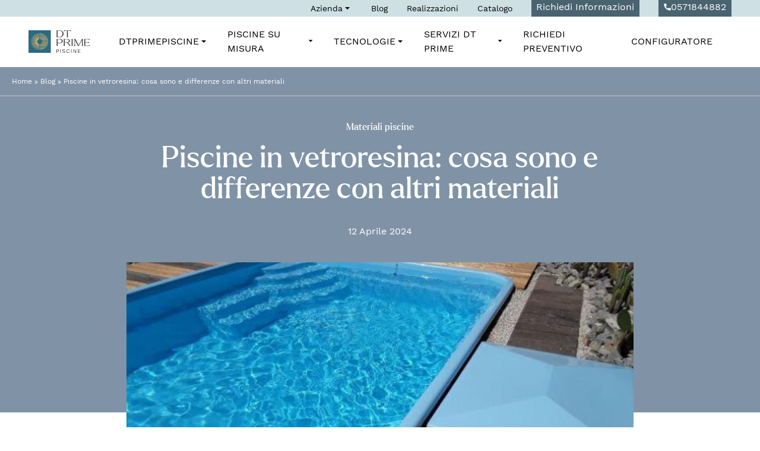

--- FILE ---
content_type: text/html; charset=UTF-8
request_url: https://www.dtprimepiscine.it/piscine-in-vetroresina-cosa-sono-e-differenze-con-altri-materiali/
body_size: 25077
content:
<!DOCTYPE html>
<html lang="it-IT" class="overflow-x-hidden scroll-smooth">

<head>
	<meta charset="utf-8">
	<meta name="viewport" content="width=device-width, initial-scale=1">
	<meta http-equiv="X-UA-Compatible" content="ie=edge">
	<meta name="msvalidate.01" content="29326884E5ECFF1DA40DA3A0026A7D07" />
	<link rel='preconnect' id='preconnect-vimeo-css' href='https://player.vimeo.com' type='text/css' media='all' />
	<link rel='preconnect' id='preconnect-vimeo-i-css' href='https://i.vimeocdn.com' type='text/css' media='all' />
	<link rel='preconnect' id='preconnect-vimeo-f-css' href='https://f.vimeocdn.com' type='text/css' media='all' />
	<!--[if lt IE 9]>
	<script src="https://cdnjs.cloudflare.com/ajax/libs/html5shiv/3.7.3/html5shiv.min.js"></script>
	<script src="https://cdnjs.cloudflare.com/ajax/libs/respond.js/1.4.2/respond.min.js"></script>
	<![endif]-->
	<script type="text/javascript">
		var _iub = _iub || [];
		_iub.csConfiguration = {
			"siteId": 3947686,
			"cookiePolicyId": 31376926,
			"lang": "it",
			"storage": {
				"useSiteId": true
			}
		};
	</script>
	<script type="text/javascript" src="https://cs.iubenda.com/autoblocking/3947686.js"></script>
	<script type="text/javascript" src="//cdn.iubenda.com/cs/iubenda_cs.js" charset="UTF-8" async></script>
	<script>
(()=>{var e={};e.g=function(){if("object"==typeof globalThis)return globalThis;try{return this||new Function("return this")()}catch(e){if("object"==typeof window)return window}}(),function({ampUrl:n,isCustomizePreview:t,isAmpDevMode:r,noampQueryVarName:o,noampQueryVarValue:s,disabledStorageKey:i,mobileUserAgents:a,regexRegex:c}){if("undefined"==typeof sessionStorage)return;const d=new RegExp(c);if(!a.some((e=>{const n=e.match(d);return!(!n||!new RegExp(n[1],n[2]).test(navigator.userAgent))||navigator.userAgent.includes(e)})))return;e.g.addEventListener("DOMContentLoaded",(()=>{const e=document.getElementById("amp-mobile-version-switcher");if(!e)return;e.hidden=!1;const n=e.querySelector("a[href]");n&&n.addEventListener("click",(()=>{sessionStorage.removeItem(i)}))}));const g=r&&["paired-browsing-non-amp","paired-browsing-amp"].includes(window.name);if(sessionStorage.getItem(i)||t||g)return;const u=new URL(location.href),m=new URL(n);m.hash=u.hash,u.searchParams.has(o)&&s===u.searchParams.get(o)?sessionStorage.setItem(i,"1"):m.href!==u.href&&(window.stop(),location.replace(m.href))}({"ampUrl":"https:\/\/www.dtprimepiscine.it\/piscine-in-vetroresina-cosa-sono-e-differenze-con-altri-materiali\/?amp=1","noampQueryVarName":"noamp","noampQueryVarValue":"mobile","disabledStorageKey":"amp_mobile_redirect_disabled","mobileUserAgents":["Mobile","Android","Silk\/","Kindle","BlackBerry","Opera Mini","Opera Mobi"],"regexRegex":"^\\\/((?:.|\\n)+)\\\/([i]*)$","isCustomizePreview":false,"isAmpDevMode":false})})();
</script>
<meta name='robots' content='index, follow, max-image-preview:large, max-snippet:-1, max-video-preview:-1' />
	<style>img:is([sizes="auto" i], [sizes^="auto," i]) { contain-intrinsic-size: 3000px 1500px }</style>
	
<!-- Google Tag Manager for WordPress by gtm4wp.com -->
<script data-cfasync="false" data-pagespeed-no-defer>
	var gtm4wp_datalayer_name = "dataLayer";
	var dataLayer = dataLayer || [];
</script>
<!-- End Google Tag Manager for WordPress by gtm4wp.com -->
	<!-- This site is optimized with the Yoast SEO plugin v25.5 - https://yoast.com/wordpress/plugins/seo/ -->
	<title>Piscine in vetroresina: cosa sono e differenze con altri materiali</title>
	<meta name="description" content="Hai bisogno di una piscina in vetroresina rivolgiti a Dt Prime piscine. Realizziamo piscine monoblocco da interrare." />
	<link rel="canonical" href="https://www.dtprimepiscine.it/piscine-in-vetroresina-cosa-sono-e-differenze-con-altri-materiali/" />
	<meta property="og:locale" content="it_IT" />
	<meta property="og:type" content="article" />
	<meta property="og:title" content="Piscine in vetroresina: cosa sono e differenze con altri materiali" />
	<meta property="og:description" content="Hai bisogno di una piscina in vetroresina rivolgiti a Dt Prime piscine. Realizziamo piscine monoblocco da interrare." />
	<meta property="og:url" content="https://www.dtprimepiscine.it/piscine-in-vetroresina-cosa-sono-e-differenze-con-altri-materiali/" />
	<meta property="og:site_name" content="✔ DT Prime Piscine" />
	<meta property="article:published_time" content="2024-04-12T10:15:00+00:00" />
	<meta property="article:modified_time" content="2024-04-12T10:15:54+00:00" />
	<meta property="og:image" content="https://www.dtprimepiscine.it/wp-content/uploads/2023/04/piscine-vetroresina-dtprime-piscine.jpg" />
	<meta property="og:image:width" content="640" />
	<meta property="og:image:height" content="480" />
	<meta property="og:image:type" content="image/jpeg" />
	<meta name="author" content="Roberto" />
	<meta name="twitter:card" content="summary_large_image" />
	<meta name="twitter:label1" content="Scritto da" />
	<meta name="twitter:data1" content="Roberto" />
	<meta name="twitter:label2" content="Tempo di lettura stimato" />
	<meta name="twitter:data2" content="9 minuti" />
	<script type="application/ld+json" class="yoast-schema-graph">{"@context":"https://schema.org","@graph":[{"@type":"WebPage","@id":"https://www.dtprimepiscine.it/piscine-in-vetroresina-cosa-sono-e-differenze-con-altri-materiali/","url":"https://www.dtprimepiscine.it/piscine-in-vetroresina-cosa-sono-e-differenze-con-altri-materiali/","name":"Piscine in vetroresina: cosa sono e differenze con altri materiali","isPartOf":{"@id":"https://www.dtprimepiscine.it/#website"},"primaryImageOfPage":{"@id":"https://www.dtprimepiscine.it/piscine-in-vetroresina-cosa-sono-e-differenze-con-altri-materiali/#primaryimage"},"image":{"@id":"https://www.dtprimepiscine.it/piscine-in-vetroresina-cosa-sono-e-differenze-con-altri-materiali/#primaryimage"},"thumbnailUrl":"https://www.dtprimepiscine.it/wp-content/uploads/2023/04/piscine-vetroresina-dtprime-piscine.jpg","datePublished":"2024-04-12T10:15:00+00:00","dateModified":"2024-04-12T10:15:54+00:00","author":{"@id":"https://www.dtprimepiscine.it/#/schema/person/b628a25b00d94728b2b36cabefa84bf8"},"description":"Hai bisogno di una piscina in vetroresina rivolgiti a Dt Prime piscine. Realizziamo piscine monoblocco da interrare.","breadcrumb":{"@id":"https://www.dtprimepiscine.it/piscine-in-vetroresina-cosa-sono-e-differenze-con-altri-materiali/#breadcrumb"},"inLanguage":"it-IT","potentialAction":[{"@type":"ReadAction","target":["https://www.dtprimepiscine.it/piscine-in-vetroresina-cosa-sono-e-differenze-con-altri-materiali/"]}]},{"@type":"ImageObject","inLanguage":"it-IT","@id":"https://www.dtprimepiscine.it/piscine-in-vetroresina-cosa-sono-e-differenze-con-altri-materiali/#primaryimage","url":"https://www.dtprimepiscine.it/wp-content/uploads/2023/04/piscine-vetroresina-dtprime-piscine.jpg","contentUrl":"https://www.dtprimepiscine.it/wp-content/uploads/2023/04/piscine-vetroresina-dtprime-piscine.jpg","width":640,"height":480,"caption":"piscine in vetroresina"},{"@type":"BreadcrumbList","@id":"https://www.dtprimepiscine.it/piscine-in-vetroresina-cosa-sono-e-differenze-con-altri-materiali/#breadcrumb","itemListElement":[{"@type":"ListItem","position":1,"name":"Home","item":"https://www.dtprimepiscine.it/"},{"@type":"ListItem","position":2,"name":"Blog","item":"https://www.dtprimepiscine.it/blog/"},{"@type":"ListItem","position":3,"name":"Piscine in vetroresina: cosa sono e differenze con altri materiali"}]},{"@type":"WebSite","@id":"https://www.dtprimepiscine.it/#website","url":"https://www.dtprimepiscine.it/","name":"✔ DT Prime Piscine","description":"Realizzazione Piscine Interrate e Fuori Terra","potentialAction":[{"@type":"SearchAction","target":{"@type":"EntryPoint","urlTemplate":"https://www.dtprimepiscine.it/?s={search_term_string}"},"query-input":{"@type":"PropertyValueSpecification","valueRequired":true,"valueName":"search_term_string"}}],"inLanguage":"it-IT"},{"@type":"Person","@id":"https://www.dtprimepiscine.it/#/schema/person/b628a25b00d94728b2b36cabefa84bf8","name":"Roberto","image":{"@type":"ImageObject","inLanguage":"it-IT","@id":"https://www.dtprimepiscine.it/#/schema/person/image/","url":"https://secure.gravatar.com/avatar/6b0ae2d4579e6736415bb8c7b2e2bfa3f6d5ca70979fd53eb73188390ca4c153?s=96&d=mm&r=g","contentUrl":"https://secure.gravatar.com/avatar/6b0ae2d4579e6736415bb8c7b2e2bfa3f6d5ca70979fd53eb73188390ca4c153?s=96&d=mm&r=g","caption":"Roberto"},"sameAs":["https://www.dtprimepiscine.it"],"url":"https://www.dtprimepiscine.it/author/roberto/"}]}</script>
	<!-- / Yoast SEO plugin. -->


<link rel="alternate" type="application/rss+xml" title="✔ DT Prime Piscine &raquo; Feed" href="https://www.dtprimepiscine.it/feed/" />
<link rel="alternate" type="application/rss+xml" title="✔ DT Prime Piscine &raquo; Feed dei commenti" href="https://www.dtprimepiscine.it/comments/feed/" />
<link rel="alternate" type="application/rss+xml" title="✔ DT Prime Piscine &raquo; Piscine in vetroresina: cosa sono e differenze con altri materiali Feed dei commenti" href="https://www.dtprimepiscine.it/piscine-in-vetroresina-cosa-sono-e-differenze-con-altri-materiali/feed/" />
<script>
window._wpemojiSettings = {"baseUrl":"https:\/\/s.w.org\/images\/core\/emoji\/15.1.0\/72x72\/","ext":".png","svgUrl":"https:\/\/s.w.org\/images\/core\/emoji\/15.1.0\/svg\/","svgExt":".svg","source":{"concatemoji":"https:\/\/www.dtprimepiscine.it\/wp-includes\/js\/wp-emoji-release.min.js?ver=6.8.1"}};
/*! This file is auto-generated */
!function(i,n){var o,s,e;function c(e){try{var t={supportTests:e,timestamp:(new Date).valueOf()};sessionStorage.setItem(o,JSON.stringify(t))}catch(e){}}function p(e,t,n){e.clearRect(0,0,e.canvas.width,e.canvas.height),e.fillText(t,0,0);var t=new Uint32Array(e.getImageData(0,0,e.canvas.width,e.canvas.height).data),r=(e.clearRect(0,0,e.canvas.width,e.canvas.height),e.fillText(n,0,0),new Uint32Array(e.getImageData(0,0,e.canvas.width,e.canvas.height).data));return t.every(function(e,t){return e===r[t]})}function u(e,t,n){switch(t){case"flag":return n(e,"\ud83c\udff3\ufe0f\u200d\u26a7\ufe0f","\ud83c\udff3\ufe0f\u200b\u26a7\ufe0f")?!1:!n(e,"\ud83c\uddfa\ud83c\uddf3","\ud83c\uddfa\u200b\ud83c\uddf3")&&!n(e,"\ud83c\udff4\udb40\udc67\udb40\udc62\udb40\udc65\udb40\udc6e\udb40\udc67\udb40\udc7f","\ud83c\udff4\u200b\udb40\udc67\u200b\udb40\udc62\u200b\udb40\udc65\u200b\udb40\udc6e\u200b\udb40\udc67\u200b\udb40\udc7f");case"emoji":return!n(e,"\ud83d\udc26\u200d\ud83d\udd25","\ud83d\udc26\u200b\ud83d\udd25")}return!1}function f(e,t,n){var r="undefined"!=typeof WorkerGlobalScope&&self instanceof WorkerGlobalScope?new OffscreenCanvas(300,150):i.createElement("canvas"),a=r.getContext("2d",{willReadFrequently:!0}),o=(a.textBaseline="top",a.font="600 32px Arial",{});return e.forEach(function(e){o[e]=t(a,e,n)}),o}function t(e){var t=i.createElement("script");t.src=e,t.defer=!0,i.head.appendChild(t)}"undefined"!=typeof Promise&&(o="wpEmojiSettingsSupports",s=["flag","emoji"],n.supports={everything:!0,everythingExceptFlag:!0},e=new Promise(function(e){i.addEventListener("DOMContentLoaded",e,{once:!0})}),new Promise(function(t){var n=function(){try{var e=JSON.parse(sessionStorage.getItem(o));if("object"==typeof e&&"number"==typeof e.timestamp&&(new Date).valueOf()<e.timestamp+604800&&"object"==typeof e.supportTests)return e.supportTests}catch(e){}return null}();if(!n){if("undefined"!=typeof Worker&&"undefined"!=typeof OffscreenCanvas&&"undefined"!=typeof URL&&URL.createObjectURL&&"undefined"!=typeof Blob)try{var e="postMessage("+f.toString()+"("+[JSON.stringify(s),u.toString(),p.toString()].join(",")+"));",r=new Blob([e],{type:"text/javascript"}),a=new Worker(URL.createObjectURL(r),{name:"wpTestEmojiSupports"});return void(a.onmessage=function(e){c(n=e.data),a.terminate(),t(n)})}catch(e){}c(n=f(s,u,p))}t(n)}).then(function(e){for(var t in e)n.supports[t]=e[t],n.supports.everything=n.supports.everything&&n.supports[t],"flag"!==t&&(n.supports.everythingExceptFlag=n.supports.everythingExceptFlag&&n.supports[t]);n.supports.everythingExceptFlag=n.supports.everythingExceptFlag&&!n.supports.flag,n.DOMReady=!1,n.readyCallback=function(){n.DOMReady=!0}}).then(function(){return e}).then(function(){var e;n.supports.everything||(n.readyCallback(),(e=n.source||{}).concatemoji?t(e.concatemoji):e.wpemoji&&e.twemoji&&(t(e.twemoji),t(e.wpemoji)))}))}((window,document),window._wpemojiSettings);
</script>
<link rel="stylesheet" type="text/css" href="https://use.typekit.net/evg5leu.css"><style id='wp-emoji-styles-inline-css'>

	img.wp-smiley, img.emoji {
		display: inline !important;
		border: none !important;
		box-shadow: none !important;
		height: 1em !important;
		width: 1em !important;
		margin: 0 0.07em !important;
		vertical-align: -0.1em !important;
		background: none !important;
		padding: 0 !important;
	}
</style>
<link rel='stylesheet' id='wp-block-library-css' href='https://www.dtprimepiscine.it/wp-includes/css/dist/block-library/style.min.css?ver=6.8.1' media='all' />
<style id='classic-theme-styles-inline-css'>
/*! This file is auto-generated */
.wp-block-button__link{color:#fff;background-color:#32373c;border-radius:9999px;box-shadow:none;text-decoration:none;padding:calc(.667em + 2px) calc(1.333em + 2px);font-size:1.125em}.wp-block-file__button{background:#32373c;color:#fff;text-decoration:none}
</style>
<style id='global-styles-inline-css'>
:root{--wp--preset--aspect-ratio--square: 1;--wp--preset--aspect-ratio--4-3: 4/3;--wp--preset--aspect-ratio--3-4: 3/4;--wp--preset--aspect-ratio--3-2: 3/2;--wp--preset--aspect-ratio--2-3: 2/3;--wp--preset--aspect-ratio--16-9: 16/9;--wp--preset--aspect-ratio--9-16: 9/16;--wp--preset--color--black: #000000;--wp--preset--color--cyan-bluish-gray: #abb8c3;--wp--preset--color--white: #ffffff;--wp--preset--color--pale-pink: #f78da7;--wp--preset--color--vivid-red: #cf2e2e;--wp--preset--color--luminous-vivid-orange: #ff6900;--wp--preset--color--luminous-vivid-amber: #fcb900;--wp--preset--color--light-green-cyan: #7bdcb5;--wp--preset--color--vivid-green-cyan: #00d084;--wp--preset--color--pale-cyan-blue: #8ed1fc;--wp--preset--color--vivid-cyan-blue: #0693e3;--wp--preset--color--vivid-purple: #9b51e0;--wp--preset--gradient--vivid-cyan-blue-to-vivid-purple: linear-gradient(135deg,rgba(6,147,227,1) 0%,rgb(155,81,224) 100%);--wp--preset--gradient--light-green-cyan-to-vivid-green-cyan: linear-gradient(135deg,rgb(122,220,180) 0%,rgb(0,208,130) 100%);--wp--preset--gradient--luminous-vivid-amber-to-luminous-vivid-orange: linear-gradient(135deg,rgba(252,185,0,1) 0%,rgba(255,105,0,1) 100%);--wp--preset--gradient--luminous-vivid-orange-to-vivid-red: linear-gradient(135deg,rgba(255,105,0,1) 0%,rgb(207,46,46) 100%);--wp--preset--gradient--very-light-gray-to-cyan-bluish-gray: linear-gradient(135deg,rgb(238,238,238) 0%,rgb(169,184,195) 100%);--wp--preset--gradient--cool-to-warm-spectrum: linear-gradient(135deg,rgb(74,234,220) 0%,rgb(151,120,209) 20%,rgb(207,42,186) 40%,rgb(238,44,130) 60%,rgb(251,105,98) 80%,rgb(254,248,76) 100%);--wp--preset--gradient--blush-light-purple: linear-gradient(135deg,rgb(255,206,236) 0%,rgb(152,150,240) 100%);--wp--preset--gradient--blush-bordeaux: linear-gradient(135deg,rgb(254,205,165) 0%,rgb(254,45,45) 50%,rgb(107,0,62) 100%);--wp--preset--gradient--luminous-dusk: linear-gradient(135deg,rgb(255,203,112) 0%,rgb(199,81,192) 50%,rgb(65,88,208) 100%);--wp--preset--gradient--pale-ocean: linear-gradient(135deg,rgb(255,245,203) 0%,rgb(182,227,212) 50%,rgb(51,167,181) 100%);--wp--preset--gradient--electric-grass: linear-gradient(135deg,rgb(202,248,128) 0%,rgb(113,206,126) 100%);--wp--preset--gradient--midnight: linear-gradient(135deg,rgb(2,3,129) 0%,rgb(40,116,252) 100%);--wp--preset--font-size--small: 13px;--wp--preset--font-size--medium: 20px;--wp--preset--font-size--large: 36px;--wp--preset--font-size--x-large: 42px;--wp--preset--spacing--20: 0.44rem;--wp--preset--spacing--30: 0.67rem;--wp--preset--spacing--40: 1rem;--wp--preset--spacing--50: 1.5rem;--wp--preset--spacing--60: 2.25rem;--wp--preset--spacing--70: 3.38rem;--wp--preset--spacing--80: 5.06rem;--wp--preset--shadow--natural: 6px 6px 9px rgba(0, 0, 0, 0.2);--wp--preset--shadow--deep: 12px 12px 50px rgba(0, 0, 0, 0.4);--wp--preset--shadow--sharp: 6px 6px 0px rgba(0, 0, 0, 0.2);--wp--preset--shadow--outlined: 6px 6px 0px -3px rgba(255, 255, 255, 1), 6px 6px rgba(0, 0, 0, 1);--wp--preset--shadow--crisp: 6px 6px 0px rgba(0, 0, 0, 1);}:where(.is-layout-flex){gap: 0.5em;}:where(.is-layout-grid){gap: 0.5em;}body .is-layout-flex{display: flex;}.is-layout-flex{flex-wrap: wrap;align-items: center;}.is-layout-flex > :is(*, div){margin: 0;}body .is-layout-grid{display: grid;}.is-layout-grid > :is(*, div){margin: 0;}:where(.wp-block-columns.is-layout-flex){gap: 2em;}:where(.wp-block-columns.is-layout-grid){gap: 2em;}:where(.wp-block-post-template.is-layout-flex){gap: 1.25em;}:where(.wp-block-post-template.is-layout-grid){gap: 1.25em;}.has-black-color{color: var(--wp--preset--color--black) !important;}.has-cyan-bluish-gray-color{color: var(--wp--preset--color--cyan-bluish-gray) !important;}.has-white-color{color: var(--wp--preset--color--white) !important;}.has-pale-pink-color{color: var(--wp--preset--color--pale-pink) !important;}.has-vivid-red-color{color: var(--wp--preset--color--vivid-red) !important;}.has-luminous-vivid-orange-color{color: var(--wp--preset--color--luminous-vivid-orange) !important;}.has-luminous-vivid-amber-color{color: var(--wp--preset--color--luminous-vivid-amber) !important;}.has-light-green-cyan-color{color: var(--wp--preset--color--light-green-cyan) !important;}.has-vivid-green-cyan-color{color: var(--wp--preset--color--vivid-green-cyan) !important;}.has-pale-cyan-blue-color{color: var(--wp--preset--color--pale-cyan-blue) !important;}.has-vivid-cyan-blue-color{color: var(--wp--preset--color--vivid-cyan-blue) !important;}.has-vivid-purple-color{color: var(--wp--preset--color--vivid-purple) !important;}.has-black-background-color{background-color: var(--wp--preset--color--black) !important;}.has-cyan-bluish-gray-background-color{background-color: var(--wp--preset--color--cyan-bluish-gray) !important;}.has-white-background-color{background-color: var(--wp--preset--color--white) !important;}.has-pale-pink-background-color{background-color: var(--wp--preset--color--pale-pink) !important;}.has-vivid-red-background-color{background-color: var(--wp--preset--color--vivid-red) !important;}.has-luminous-vivid-orange-background-color{background-color: var(--wp--preset--color--luminous-vivid-orange) !important;}.has-luminous-vivid-amber-background-color{background-color: var(--wp--preset--color--luminous-vivid-amber) !important;}.has-light-green-cyan-background-color{background-color: var(--wp--preset--color--light-green-cyan) !important;}.has-vivid-green-cyan-background-color{background-color: var(--wp--preset--color--vivid-green-cyan) !important;}.has-pale-cyan-blue-background-color{background-color: var(--wp--preset--color--pale-cyan-blue) !important;}.has-vivid-cyan-blue-background-color{background-color: var(--wp--preset--color--vivid-cyan-blue) !important;}.has-vivid-purple-background-color{background-color: var(--wp--preset--color--vivid-purple) !important;}.has-black-border-color{border-color: var(--wp--preset--color--black) !important;}.has-cyan-bluish-gray-border-color{border-color: var(--wp--preset--color--cyan-bluish-gray) !important;}.has-white-border-color{border-color: var(--wp--preset--color--white) !important;}.has-pale-pink-border-color{border-color: var(--wp--preset--color--pale-pink) !important;}.has-vivid-red-border-color{border-color: var(--wp--preset--color--vivid-red) !important;}.has-luminous-vivid-orange-border-color{border-color: var(--wp--preset--color--luminous-vivid-orange) !important;}.has-luminous-vivid-amber-border-color{border-color: var(--wp--preset--color--luminous-vivid-amber) !important;}.has-light-green-cyan-border-color{border-color: var(--wp--preset--color--light-green-cyan) !important;}.has-vivid-green-cyan-border-color{border-color: var(--wp--preset--color--vivid-green-cyan) !important;}.has-pale-cyan-blue-border-color{border-color: var(--wp--preset--color--pale-cyan-blue) !important;}.has-vivid-cyan-blue-border-color{border-color: var(--wp--preset--color--vivid-cyan-blue) !important;}.has-vivid-purple-border-color{border-color: var(--wp--preset--color--vivid-purple) !important;}.has-vivid-cyan-blue-to-vivid-purple-gradient-background{background: var(--wp--preset--gradient--vivid-cyan-blue-to-vivid-purple) !important;}.has-light-green-cyan-to-vivid-green-cyan-gradient-background{background: var(--wp--preset--gradient--light-green-cyan-to-vivid-green-cyan) !important;}.has-luminous-vivid-amber-to-luminous-vivid-orange-gradient-background{background: var(--wp--preset--gradient--luminous-vivid-amber-to-luminous-vivid-orange) !important;}.has-luminous-vivid-orange-to-vivid-red-gradient-background{background: var(--wp--preset--gradient--luminous-vivid-orange-to-vivid-red) !important;}.has-very-light-gray-to-cyan-bluish-gray-gradient-background{background: var(--wp--preset--gradient--very-light-gray-to-cyan-bluish-gray) !important;}.has-cool-to-warm-spectrum-gradient-background{background: var(--wp--preset--gradient--cool-to-warm-spectrum) !important;}.has-blush-light-purple-gradient-background{background: var(--wp--preset--gradient--blush-light-purple) !important;}.has-blush-bordeaux-gradient-background{background: var(--wp--preset--gradient--blush-bordeaux) !important;}.has-luminous-dusk-gradient-background{background: var(--wp--preset--gradient--luminous-dusk) !important;}.has-pale-ocean-gradient-background{background: var(--wp--preset--gradient--pale-ocean) !important;}.has-electric-grass-gradient-background{background: var(--wp--preset--gradient--electric-grass) !important;}.has-midnight-gradient-background{background: var(--wp--preset--gradient--midnight) !important;}.has-small-font-size{font-size: var(--wp--preset--font-size--small) !important;}.has-medium-font-size{font-size: var(--wp--preset--font-size--medium) !important;}.has-large-font-size{font-size: var(--wp--preset--font-size--large) !important;}.has-x-large-font-size{font-size: var(--wp--preset--font-size--x-large) !important;}
:where(.wp-block-post-template.is-layout-flex){gap: 1.25em;}:where(.wp-block-post-template.is-layout-grid){gap: 1.25em;}
:where(.wp-block-columns.is-layout-flex){gap: 2em;}:where(.wp-block-columns.is-layout-grid){gap: 2em;}
:root :where(.wp-block-pullquote){font-size: 1.5em;line-height: 1.6;}
</style>
<link rel='stylesheet' id='contact-form-7-css' href='https://www.dtprimepiscine.it/wp-content/plugins/contact-form-7/includes/css/styles.css?ver=6.1' media='all' />
<link rel='stylesheet' id='iw-style-default-css-css' href='https://www.dtprimepiscine.it/wp-content/themes/dtprime/style.css?v=1768968047&#038;ver=6.8.1' media='all' />
<link rel='stylesheet' id='elementor-frontend-css' href='https://www.dtprimepiscine.it/wp-content/plugins/elementor/assets/css/frontend.min.css?ver=3.32.5' media='all' />
<link rel='stylesheet' id='elementor-post-2108-css' href='https://www.dtprimepiscine.it/wp-content/uploads/elementor/css/post-2108.css?ver=1761905421' media='all' />
<script src="https://www.dtprimepiscine.it/wp-includes/js/jquery/jquery.min.js?ver=3.7.1" id="jquery-core-js"></script>
<script src="https://www.dtprimepiscine.it/wp-includes/js/jquery/jquery-migrate.min.js?ver=3.4.1" id="jquery-migrate-js"></script>
<link rel="https://api.w.org/" href="https://www.dtprimepiscine.it/wp-json/" /><link rel="alternate" title="JSON" type="application/json" href="https://www.dtprimepiscine.it/wp-json/wp/v2/posts/717" /><link rel="EditURI" type="application/rsd+xml" title="RSD" href="https://www.dtprimepiscine.it/xmlrpc.php?rsd" />
<meta name="generator" content="WordPress 6.8.1" />
<link rel='shortlink' href='https://www.dtprimepiscine.it/?p=717' />
<link rel="alternate" title="oEmbed (JSON)" type="application/json+oembed" href="https://www.dtprimepiscine.it/wp-json/oembed/1.0/embed?url=https%3A%2F%2Fwww.dtprimepiscine.it%2Fpiscine-in-vetroresina-cosa-sono-e-differenze-con-altri-materiali%2F" />
<link rel="alternate" title="oEmbed (XML)" type="text/xml+oembed" href="https://www.dtprimepiscine.it/wp-json/oembed/1.0/embed?url=https%3A%2F%2Fwww.dtprimepiscine.it%2Fpiscine-in-vetroresina-cosa-sono-e-differenze-con-altri-materiali%2F&#038;format=xml" />
<link rel="alternate" type="text/html" media="only screen and (max-width: 640px)" href="https://www.dtprimepiscine.it/piscine-in-vetroresina-cosa-sono-e-differenze-con-altri-materiali/?amp=1">
<!-- Google Tag Manager for WordPress by gtm4wp.com -->
<!-- GTM Container placement set to automatic -->
<script data-cfasync="false" data-pagespeed-no-defer>
	var dataLayer_content = {"pagePostType":"post","pagePostType2":"single-post","pageCategory":["materiali-piscine"],"pagePostAuthor":"Roberto"};
	dataLayer.push( dataLayer_content );
</script>
<script data-cfasync="false" data-pagespeed-no-defer>
(function(w,d,s,l,i){w[l]=w[l]||[];w[l].push({'gtm.start':
new Date().getTime(),event:'gtm.js'});var f=d.getElementsByTagName(s)[0],
j=d.createElement(s),dl=l!='dataLayer'?'&l='+l:'';j.async=true;j.src=
'//www.googletagmanager.com/gtm.js?id='+i+dl;f.parentNode.insertBefore(j,f);
})(window,document,'script','dataLayer','GTM-PWZH7SV');
</script>
<!-- End Google Tag Manager for WordPress by gtm4wp.com --><meta name="generator" content="Elementor 3.32.5; features: e_font_icon_svg, additional_custom_breakpoints; settings: css_print_method-external, google_font-disabled, font_display-swap">
<link rel="preload" as="image" href="https://www.dtprimepiscine.it/wp-content/uploads/2025/05/dtprime-header-992x634.jpg">
<link rel="preload" as="image" href="https://www.dtprimepiscine.it/wp-content/uploads/2025/05/logo-dt-prime-piscine_mobile.jpg">


			<style>
				.e-con.e-parent:nth-of-type(n+4):not(.e-lazyloaded):not(.e-no-lazyload),
				.e-con.e-parent:nth-of-type(n+4):not(.e-lazyloaded):not(.e-no-lazyload) * {
					background-image: none !important;
				}
				@media screen and (max-height: 1024px) {
					.e-con.e-parent:nth-of-type(n+3):not(.e-lazyloaded):not(.e-no-lazyload),
					.e-con.e-parent:nth-of-type(n+3):not(.e-lazyloaded):not(.e-no-lazyload) * {
						background-image: none !important;
					}
				}
				@media screen and (max-height: 640px) {
					.e-con.e-parent:nth-of-type(n+2):not(.e-lazyloaded):not(.e-no-lazyload),
					.e-con.e-parent:nth-of-type(n+2):not(.e-lazyloaded):not(.e-no-lazyload) * {
						background-image: none !important;
					}
				}
			</style>
			<link rel="amphtml" href="https://www.dtprimepiscine.it/piscine-in-vetroresina-cosa-sono-e-differenze-con-altri-materiali/?amp=1"><style>#amp-mobile-version-switcher{left:0;position:absolute;width:100%;z-index:100}#amp-mobile-version-switcher>a{background-color:#444;border:0;color:#eaeaea;display:block;font-family:-apple-system,BlinkMacSystemFont,Segoe UI,Roboto,Oxygen-Sans,Ubuntu,Cantarell,Helvetica Neue,sans-serif;font-size:16px;font-weight:600;padding:15px 0;text-align:center;-webkit-text-decoration:none;text-decoration:none}#amp-mobile-version-switcher>a:active,#amp-mobile-version-switcher>a:focus,#amp-mobile-version-switcher>a:hover{-webkit-text-decoration:underline;text-decoration:underline}</style><link rel="icon" href="https://www.dtprimepiscine.it/wp-content/uploads/2025/01/cropped-Screenshot-2025-01-09-alle-18.14.51-32x32.png" sizes="32x32" />
<link rel="icon" href="https://www.dtprimepiscine.it/wp-content/uploads/2025/01/cropped-Screenshot-2025-01-09-alle-18.14.51-192x192.png" sizes="192x192" />
<link rel="apple-touch-icon" href="https://www.dtprimepiscine.it/wp-content/uploads/2025/01/cropped-Screenshot-2025-01-09-alle-18.14.51-180x180.png" />
<meta name="msapplication-TileImage" content="https://www.dtprimepiscine.it/wp-content/uploads/2025/01/cropped-Screenshot-2025-01-09-alle-18.14.51-270x270.png" />
		<style id="wp-custom-css">
			.grecaptcha-badge{
	display:none;
}
.mc4wp-checkbox input{
	margin-right:28px;
}
.newsletter{
	padding:40px 0;
	background:#849bad;
}

.newsletter h2{
	color:white;
}

.btn-newsletter{
  background:#4a6371;
	color:white;
	padding:10px 20px;
 }

input[type="email"] {
    border: 1px solid #333;
	padding:5px
}		</style>
		</head>

<body data-rsssl=1 id="top" class="wp-singular post-template-default single single-post postid-717 single-format-standard wp-theme-dtprime elementor-default elementor-kit-2108">

	<a href="#content" class="sr-only" x-data x-cloak x-breakpoint="if ($isBreakpoint('md+')) {$store.header.setNavMode('desktop');} if ($isBreakpoint('sm-')) {$store.header.setNavMode('mobile');}">Skip to content</a>

					<nav
			id="navigation-top_menu"
			class="mobile:hidden z-[51] desk:px-[3rem] fixed top-0 left-0 flex items-center justify-end desk:w-full bg-[#cee0e3]"
			x-data="topMenu"			 itemtype="https://schema.org/SiteNavigationElement"		>
					<ul class="w-full mobile:h-screen mobile:overflow-y-auto mobile:mt-[40px] mobile:pb-dgap desk:flex desk:items-stretch desk:self-stretch desk:justify-end desk:relative" data-navigation-menu-ul>
						<li
				class="mobile:flex mobile:flex-col mobile:px-hgap mobile:py-2 mobile:border-b mobile:border-gray mobile:font-bold mobile:text-[#4a6371]"
				x-data="menuItem"
				x-ref="menuItem"
				data-navigation-item
			>
							<span class="mobile:py-[5px] desk:py-[4px] text-md relative flex items-center desk:text-sm desk:ml-8 h-full whitespace-no-wrap text-black" @click="toggle()" data-navigation-link>
				Azienda			<span class="mobile:ml-auto mobile:-rotate-90 relative block cursor-pointer w-[16px] h-[16px] z-[1]" x-ref="indicator">
				<svg xmlns="http://www.w3.org/2000/svg" viewBox="0 0 512 512"><path d="M128 192l128 128 128-128z"/></svg>
			</span>
						</span>
					<div class="mobile:mt-[40px] absolute desk:border-t-2 desk:border-t-[#4a6371] desk:shadow-md z-[20001] block overflow-hidden text-black bg-white mobile:-right-[100%] mobile:top-0 mobile:h-full mobile:w-[320px] desk:absolute desk:w-auto desk:block desk:pointer-events-none desk:opacity-0 desk:top-full" x-ref="megaMenu" data-navigation-megamenu>
			<button class="desk:hidden flex items-center justify-center px-hgap w-full py-3 border-b border-gray relative" @click="goBack()">
				<span class="rotate-90 absolute left-hgap top-[18px] block cursor-pointer w-[16px] h-[16px] z-[1]" x-ref="indicator">
					<svg xmlns="http://www.w3.org/2000/svg" viewBox="0 0 512 512"><path d="M128 192l128 128 128-128z"/></svg>
				</span>
				<span>
					Azienda				</span>
			</button>
								<div class="relative desk:px-gap desk:grid gap-gap grid-flow-col">
												<ul class="desk:grid grid-cols-1 gap-hgap auto-rows-min desk:py-gap">
								
					<li class="mobile:flex mobile:flex-col mobile:px-hgap mobile:py-2 mobile:border-b mobile:border-gray mobile:font-bold mobile:text-[#4a6371]" data-navigation-megamenu-item x-data="megaMenuSubItem">
									<a
				class="mobile:flex mobile:items-center desk:border-b desk:border-b-gray desk:block desk:w-full desk:pb-2  font-semibold text-[#4a6371] "
				itemprop="url"
				href="https://www.dtprimepiscine.it/storia/"
												data-navigation-megamenu-item-link
				@click="handleClick($event)"
			>
				La storia							</a>
								</li>
				
					<li class="mobile:flex mobile:flex-col mobile:px-hgap mobile:py-2 mobile:border-b mobile:border-gray mobile:font-bold mobile:text-[#4a6371]" data-navigation-megamenu-item x-data="megaMenuSubItem">
									<a
				class="mobile:flex mobile:items-center desk:border-b desk:border-b-gray desk:block desk:w-full desk:pb-2  font-semibold text-[#4a6371] "
				itemprop="url"
				href="https://www.dtprimepiscine.it/filosofia/"
												data-navigation-megamenu-item-link
				@click="handleClick($event)"
			>
				Filosofia							</a>
								</li>
				
					<li class="mobile:flex mobile:flex-col mobile:px-hgap mobile:py-2 mobile:border-b mobile:border-gray mobile:font-bold mobile:text-[#4a6371]" data-navigation-megamenu-item x-data="megaMenuSubItem">
									<a
				class="mobile:flex mobile:items-center desk:border-b desk:border-b-gray desk:block desk:w-full desk:pb-2  font-semibold text-[#4a6371] "
				itemprop="url"
				href="https://www.dtprimepiscine.it/il-futuro-dellacqua/"
												data-navigation-megamenu-item-link
				@click="handleClick($event)"
			>
				Il futuro dell'acqua							</a>
								</li>
											</ul>
												</div>
							</div>
					</li>
					<li
				class="mobile:flex mobile:flex-col mobile:px-hgap mobile:py-2 mobile:border-b mobile:border-gray mobile:font-bold mobile:text-[#4a6371]"
				x-data="menuItem"
				x-ref="menuItem"
				data-navigation-item
			>
							<a
				class="mobile:py-[5px] desk:py-[4px] text-md relative flex items-center desk:text-sm desk:ml-8 h-full whitespace-no-wrap text-black"
				href="https://www.dtprimepiscine.it/blog/"				itemprop="url"
				@click="handleClick($event)"
				data-navigation-link
			>
				Blog			</a>
						</li>
					<li
				class="mobile:flex mobile:flex-col mobile:px-hgap mobile:py-2 mobile:border-b mobile:border-gray mobile:font-bold mobile:text-[#4a6371]"
				x-data="menuItem"
				x-ref="menuItem"
				data-navigation-item
			>
							<a
				class="mobile:py-[5px] desk:py-[4px] text-md relative flex items-center desk:text-sm desk:ml-8 h-full whitespace-no-wrap text-black"
				href="https://www.dtprimepiscine.it/realizzazioni/"				itemprop="url"
				@click="handleClick($event)"
				data-navigation-link
			>
				Realizzazioni			</a>
						</li>
					<li
				class="mobile:flex mobile:flex-col mobile:px-hgap mobile:py-2 mobile:border-b mobile:border-gray mobile:font-bold mobile:text-[#4a6371]"
				x-data="menuItem"
				x-ref="menuItem"
				data-navigation-item
			>
							<a
				class="mobile:py-[5px] desk:py-[4px] text-md relative flex items-center desk:text-sm desk:ml-8 h-full whitespace-no-wrap text-black"
				href="https://www.dtprimepiscine.it/catalogo-piscine-interrate-e-fuori-terra/"				itemprop="url"
				@click="handleClick($event)"
				data-navigation-link
			>
				Catalogo			</a>
						</li>
					<li
				class="mobile:hidden text-white bg-[#4a6371] desk:ml-8 px-hgap"
				x-data="menuItem"
				x-ref="menuItem"
				data-navigation-item
			>
									<a
						class="text-white"
						href="https://www.dtprimepiscine.it/contatti/"						itemprop="url"
						@click="handleClick($event)"
						data-navigation-link
					>
						Richiedi Informazioni					</a>
								</li>
					<li
				class="mobile:hidden text-white bg-[#4a6371] desk:ml-8 px-hgap"
				x-data="menuItem"
				x-ref="menuItem"
				data-navigation-item
			>
									<a
						class="text-white flex items-center justify-center gap-2"
						href="tel:0571844882"						itemprop="url"
						@click="handleClick($event)"
						data-navigation-link
					>
						<svg class="size-[12x]" width="12" height="12" viewBox="0 0 19 19" xmlns="http://www.w3.org/2000/svg">
							<path d="M17.463 12.126C16.3421 12.1278 15.228 11.9505 14.163 11.601C13.9188 11.5146 13.6556 11.4969 13.402 11.5498C13.1485 11.6027 12.9143 11.7242 12.725 11.901L10.634 13.48C8.38594 12.3518 6.56216 10.5281 5.434 8.28L6.97 6.246C7.16028 6.05562 7.29452 5.81657 7.35802 5.555C7.42151 5.29343 7.41182 5.01943 7.33 4.763C6.97774 3.69538 6.79881 2.57823 6.8 1.454C6.79947 1.06871 6.64625 0.699338 6.3739 0.426804C6.10156 0.154269 5.73229 0.000793504 5.347 0L1.954 0C1.56854 0.000529119 1.19901 0.153888 0.926451 0.426451C0.653888 0.699014 0.500529 1.06854 0.5 1.454C0.505293 5.95124 2.29416 10.2628 5.47419 13.4428C8.65423 16.6228 12.9658 18.4117 17.463 18.417C17.8485 18.4165 18.218 18.2631 18.4905 17.9905C18.7631 17.718 18.9165 17.3485 18.917 16.963V13.58C18.9165 13.1945 18.7631 12.825 18.4905 12.5525C18.218 12.2799 17.8485 12.1265 17.463 12.126Z" fill="white"/>
						</svg>
						0571844882					</a>
								</li>
				</ul>
							</nav>
				<header class="header fixed top-0 desk:top-[28px] w-full z-50 h-[85px] transparent flex items-center bg-white text-black mx-auto">
			<div class="flex w-full h-full border-b-[1px] border-white/[.45] relative z-50">
				<a itemprop="url" class="flex items-center md:px-12" href="https://www.dtprimepiscine.it">
					<img id="header-logo" src="https://www.dtprimepiscine.it/wp-content/themes/dtprime/assets/img/logo-dt-prime-piscine.svg" alt="Logo Dt Prime Piscine" class="w-28 mx-auto menu-item z-[99] scroll-opacity">				</a>
				<section class="navigation__mobile-additions"></section>		<nav
			id="navigation-primary"
			class="fixed z-[20000] flex items-center -right-[100%] w-[320px] overflow-visible mobile:flex-col mobile:top-0 mobile:h-full mobile:bg-white mobile:py-hgap desk:relative desk:z-auto desk:w-auto desk:right-auto desk:justify-end desk:ml-auto desk:pr-12"
			x-data="primaryMenu"			 aria-label="Main" itemscope="" itemtype="https://schema.org/SiteNavigationElement"		>
					<button x-data class="bg-[#849bad] text-white flex items-center justify-center font-bold size-[40px] desk:hidden absolute top-0 right-0 z-[9999]" @click="$store.header.closeMenu()">
			<svg xmlns="http://www.w3.org/2000/svg" width="24" height="24" viewBox="0 0 24 24" fill="none" stroke="currentColor" stroke-width="2" stroke-linecap="round" stroke-linejoin="round" class="feather feather-x"><line x1="18" y1="6" x2="6" y2="18"></line><line x1="6" y1="6" x2="18" y2="18"></line></svg>
		</button>
				<ul class="w-full mobile:h-screen mobile:overflow-y-auto mobile:mt-[40px] mobile:pb-dgap desk:flex desk:items-stretch desk:self-stretch desk:relative" data-navigation-menu-ul>
						<li
				class="mobile:flex mobile:flex-col mobile:px-hgap mobile:py-2 mobile:border-b mobile:border-gray mobile:font-bold mobile:text-[#4a6371]"
				x-data="menuItem"
				x-ref="menuItem"
				data-navigation-item
			>
							<a
				class="mobile:py-[5px] text-md uppercase relative flex items-center desk:mr-8 h-full whitespace-no-wrap text-black"
				href="https://www.dtprimepiscine.it/"				itemprop="url"
				@click="handleClick($event)"
				data-navigation-link
			>
				DTPrimePiscine			<span class="mobile:ml-auto mobile:-rotate-90 relative block cursor-pointer w-[16px] h-[16px] z-[1]" x-ref="indicator">
				<svg xmlns="http://www.w3.org/2000/svg" viewBox="0 0 512 512"><path d="M128 192l128 128 128-128z"/></svg>
			</span>
						</a>
					<div class="mobile:mt-[40px] absolute desk:border-t-2 desk:border-t-[#4a6371] desk:shadow-md z-[20001] block overflow-hidden text-black bg-white mobile:-right-[100%] mobile:top-0 mobile:h-full mobile:w-[320px] desk:absolute desk:w-auto desk:block desk:pointer-events-none desk:opacity-0 desk:top-full" x-ref="megaMenu" data-navigation-megamenu>
			<button class="desk:hidden flex items-center justify-center px-hgap w-full py-3 border-b border-gray relative" @click="goBack()">
				<span class="rotate-90 absolute left-hgap top-[18px] block cursor-pointer w-[16px] h-[16px] z-[1]" x-ref="indicator">
					<svg xmlns="http://www.w3.org/2000/svg" viewBox="0 0 512 512"><path d="M128 192l128 128 128-128z"/></svg>
				</span>
				<span>
					DTPrimePiscine				</span>
			</button>
								<div class="relative desk:px-gap desk:grid gap-gap w-full desk:grid-cols-2">
												<ul class="desk:grid grid-cols-1 gap-hgap auto-rows-min desk:py-gap">
								
					<li class="mobile:flex mobile:flex-col mobile:px-hgap mobile:py-2 mobile:border-b mobile:border-gray mobile:font-bold mobile:text-[#4a6371]" data-navigation-megamenu-item x-data="megaMenuSubItem">
									<a
				class="mobile:flex mobile:items-center desk:border-b desk:border-b-gray desk:block desk:w-full desk:pb-2  font-semibold text-[#4a6371] "
				itemprop="url"
				href="https://www.dtprimepiscine.it/storia/"
												data-navigation-megamenu-item-link
				@click="handleClick($event)"
			>
				La storia							</a>
								</li>
				
					<li class="mobile:flex mobile:flex-col mobile:px-hgap mobile:py-2 mobile:border-b mobile:border-gray mobile:font-bold mobile:text-[#4a6371]" data-navigation-megamenu-item x-data="megaMenuSubItem">
									<a
				class="mobile:flex mobile:items-center desk:border-b desk:border-b-gray desk:block desk:w-full desk:pb-2  font-semibold text-[#4a6371] "
				itemprop="url"
				href="https://www.dtprimepiscine.it/filosofia/"
												data-navigation-megamenu-item-link
				@click="handleClick($event)"
			>
				Filosofia							</a>
								</li>
				
					<li class="mobile:flex mobile:flex-col mobile:px-hgap mobile:py-2 mobile:border-b mobile:border-gray mobile:font-bold mobile:text-[#4a6371]" data-navigation-megamenu-item x-data="megaMenuSubItem">
									<a
				class="mobile:flex mobile:items-center desk:border-b desk:border-b-gray desk:block desk:w-full desk:pb-2  font-semibold text-[#4a6371] "
				itemprop="url"
				href="https://www.dtprimepiscine.it/il-futuro-dellacqua/"
												data-navigation-megamenu-item-link
				@click="handleClick($event)"
			>
				Il futuro dell'acqua							</a>
								</li>
				
					<li class="mobile:flex mobile:flex-col mobile:px-hgap mobile:py-2 mobile:border-b mobile:border-gray mobile:font-bold mobile:text-[#4a6371]" data-navigation-megamenu-item x-data="megaMenuSubItem">
									<a
				class="mobile:flex mobile:items-center desk:border-b desk:border-b-gray desk:block desk:w-full desk:pb-2  font-semibold text-[#4a6371] "
				itemprop="url"
				href="https://www.dtprimepiscine.it/blog/"
												data-navigation-megamenu-item-link
				@click="handleClick($event)"
			>
				Blog							</a>
								</li>
											</ul>
														<ul class="desk:grid grid-cols-1 gap-hgap auto-rows-min desk:py-gap">
								
					<li class="mobile:flex mobile:flex-col mobile:px-hgap mobile:py-2 mobile:border-b mobile:border-gray mobile:font-bold mobile:text-[#4a6371]" data-navigation-megamenu-item x-data="megaMenuSubItem">
									<a
				class="mobile:flex mobile:items-center desk:border-b desk:border-b-gray desk:block desk:w-full desk:pb-2  font-semibold text-[#4a6371] "
				itemprop="url"
				href="https://www.dtprimepiscine.it/realizzazioni/"
												data-navigation-megamenu-item-link
				@click="handleClick($event)"
			>
				Realizzazioni							</a>
								</li>
											</ul>
												</div>
							</div>
					</li>
					<li
				class="mobile:flex mobile:flex-col mobile:px-hgap mobile:py-2 mobile:border-b mobile:border-gray mobile:font-bold mobile:text-[#4a6371]"
				x-data="menuItem"
				x-ref="menuItem"
				data-navigation-item
			>
							<a
				class="mobile:py-[5px] text-md uppercase relative flex items-center desk:mr-8 h-full whitespace-no-wrap text-black"
				href="https://www.dtprimepiscine.it/piscine-su-misura/"				itemprop="url"
				@click="handleClick($event)"
				data-navigation-link
			>
				Piscine su misura			<span class="mobile:ml-auto mobile:-rotate-90 relative block cursor-pointer w-[16px] h-[16px] z-[1]" x-ref="indicator">
				<svg xmlns="http://www.w3.org/2000/svg" viewBox="0 0 512 512"><path d="M128 192l128 128 128-128z"/></svg>
			</span>
						</a>
					<div class="mobile:mt-[40px] absolute desk:border-t-2 desk:border-t-[#4a6371] desk:shadow-md z-[20001] block overflow-hidden text-black bg-white mobile:-right-[100%] mobile:top-0 mobile:h-full mobile:w-[320px] desk:absolute desk:w-auto desk:block desk:pointer-events-none desk:opacity-0 desk:top-full" x-ref="megaMenu" data-navigation-megamenu>
			<button class="desk:hidden flex items-center justify-center px-hgap w-full py-3 border-b border-gray relative" @click="goBack()">
				<span class="rotate-90 absolute left-hgap top-[18px] block cursor-pointer w-[16px] h-[16px] z-[1]" x-ref="indicator">
					<svg xmlns="http://www.w3.org/2000/svg" viewBox="0 0 512 512"><path d="M128 192l128 128 128-128z"/></svg>
				</span>
				<span>
					Piscine su misura				</span>
			</button>
								<div class="relative desk:px-gap desk:grid gap-gap grid-flow-col">
												<ul class="desk:grid grid-cols-1 gap-hgap auto-rows-min desk:py-gap">
															</ul>
														<ul class="desk:grid grid-cols-1 gap-hgap auto-rows-min desk:py-gap">
								
					<li class="mobile:flex mobile:flex-col mobile:px-hgap mobile:py-2 mobile:border-b mobile:border-gray mobile:font-bold mobile:text-[#4a6371]" data-navigation-megamenu-item x-data="megaMenuSubItem">
									<a
				class="mobile:flex mobile:items-center desk:border-b desk:border-b-gray desk:block desk:w-full desk:pb-2  font-semibold text-[#4a6371] "
				itemprop="url"
				href="https://www.dtprimepiscine.it/realizzazione-piscina-a-sfioro/"
												data-navigation-megamenu-item-link
				@click="handleClick($event)"
			>
				Piscine a sfioro							</a>
								</li>
				
					<li class="mobile:flex mobile:flex-col mobile:px-hgap mobile:py-2 mobile:border-b mobile:border-gray mobile:font-bold mobile:text-[#4a6371]" data-navigation-megamenu-item x-data="megaMenuSubItem">
									<a
				class="mobile:flex mobile:items-center desk:border-b desk:border-b-gray desk:block desk:w-full desk:pb-2  font-semibold text-[#4a6371] "
				itemprop="url"
				href="https://www.dtprimepiscine.it/realizzazione-piscina-interrata/"
												data-navigation-megamenu-item-link
				@click="handleClick($event)"
			>
				Piscine Interrate Rettangolari							</a>
								</li>
				
					<li class="mobile:flex mobile:flex-col mobile:px-hgap mobile:py-2 mobile:border-b mobile:border-gray mobile:font-bold mobile:text-[#4a6371]" data-navigation-megamenu-item x-data="megaMenuSubItem">
									<a
				class="mobile:flex mobile:items-center desk:border-b desk:border-b-gray desk:block desk:w-full desk:pb-2  font-semibold text-[#4a6371] "
				itemprop="url"
				href="https://www.dtprimepiscine.it/realizzazione-piscina-forma-libera/"
												data-navigation-megamenu-item-link
				@click="handleClick($event)"
			>
				Piscine interrate a Forma Libera 							</a>
								</li>
				
					<li class="mobile:flex mobile:flex-col mobile:px-hgap mobile:py-2 mobile:border-b mobile:border-gray mobile:font-bold mobile:text-[#4a6371]" data-navigation-megamenu-item x-data="megaMenuSubItem">
									<a
				class="mobile:flex mobile:items-center desk:border-b desk:border-b-gray desk:block desk:w-full desk:pb-2  font-semibold text-[#4a6371] "
				itemprop="url"
				href="https://www.dtprimepiscine.it/piscine-da-terrazzo/"
												data-navigation-megamenu-item-link
				@click="handleClick($event)"
			>
				Piscine da Terrazzo							</a>
								</li>
				
					<li class="mobile:flex mobile:flex-col mobile:px-hgap mobile:py-2 mobile:border-b mobile:border-gray mobile:font-bold mobile:text-[#4a6371]" data-navigation-megamenu-item x-data="megaMenuSubItem">
									<a
				class="mobile:flex mobile:items-center desk:border-b desk:border-b-gray desk:block desk:w-full desk:pb-2  font-semibold text-[#4a6371] "
				itemprop="url"
				href="https://www.dtprimepiscine.it/realizzazione-piscina-fuori-terra/"
												data-navigation-megamenu-item-link
				@click="handleClick($event)"
			>
				Piscine Fuori Terra							</a>
								</li>
				
					<li class="mobile:flex mobile:flex-col mobile:px-hgap mobile:py-2 mobile:border-b mobile:border-gray mobile:font-bold mobile:text-[#4a6371]" data-navigation-megamenu-item x-data="megaMenuSubItem">
									<a
				class="mobile:flex mobile:items-center desk:border-b desk:border-b-gray desk:block desk:w-full desk:pb-2  font-semibold text-[#4a6371] "
				itemprop="url"
				href="https://www.dtprimepiscine.it/vasche-idromassaggio/"
												data-navigation-megamenu-item-link
				@click="handleClick($event)"
			>
				Vasche Idromassaggio 							</a>
								</li>
				
					<li class="mobile:flex mobile:flex-col mobile:px-hgap mobile:py-2 mobile:border-b mobile:border-gray mobile:font-bold mobile:text-[#4a6371]" data-navigation-megamenu-item x-data="megaMenuSubItem">
									<a
				class="mobile:flex mobile:items-center desk:border-b desk:border-b-gray desk:block desk:w-full desk:pb-2  font-semibold text-[#4a6371] "
				itemprop="url"
				href="https://www.dtprimepiscine.it/pool-concept/"
												data-navigation-megamenu-item-link
				@click="handleClick($event)"
			>
				Coperture Calpestabili							</a>
								</li>
											</ul>
												</div>
							</div>
					</li>
					<li
				class="mobile:flex mobile:flex-col mobile:px-hgap mobile:py-2 mobile:border-b mobile:border-gray mobile:font-bold mobile:text-[#4a6371]"
				x-data="menuItem"
				x-ref="menuItem"
				data-navigation-item
			>
							<span class="mobile:py-[5px] text-md uppercase relative flex items-center desk:mr-8 h-full whitespace-no-wrap text-black" @click="toggle()" data-navigation-link>
				Tecnologie			<span class="mobile:ml-auto mobile:-rotate-90 relative block cursor-pointer w-[16px] h-[16px] z-[1]" x-ref="indicator">
				<svg xmlns="http://www.w3.org/2000/svg" viewBox="0 0 512 512"><path d="M128 192l128 128 128-128z"/></svg>
			</span>
						</span>
					<div class="mobile:mt-[40px] absolute desk:border-t-2 desk:border-t-[#4a6371] desk:shadow-md z-[20001] block overflow-hidden text-black bg-white mobile:-right-[100%] mobile:top-0 mobile:h-full mobile:w-[320px] desk:absolute desk:w-auto desk:block desk:pointer-events-none desk:opacity-0 desk:top-full desk:-left-[200px]" x-ref="megaMenu" data-navigation-megamenu>
			<button class="desk:hidden flex items-center justify-center px-hgap w-full py-3 border-b border-gray relative" @click="goBack()">
				<span class="rotate-90 absolute left-hgap top-[18px] block cursor-pointer w-[16px] h-[16px] z-[1]" x-ref="indicator">
					<svg xmlns="http://www.w3.org/2000/svg" viewBox="0 0 512 512"><path d="M128 192l128 128 128-128z"/></svg>
				</span>
				<span>
					Tecnologie				</span>
			</button>
								<div class="relative desk:px-gap desk:grid gap-gap w-full desk:grid-cols-2">
												<ul class="desk:grid grid-cols-1 gap-hgap auto-rows-min desk:py-gap">
								
					<li class="mobile:flex mobile:flex-col mobile:px-hgap mobile:py-2 mobile:border-b mobile:border-gray mobile:font-bold mobile:text-[#4a6371]" data-navigation-megamenu-item x-data="megaMenuSubItem">
									<span class="mobile:flex mobile:items-center desk:border-b desk:border-b-gray desk:block desk:w-full desk:pb-2  font-semibold text-[#4a6371]  font-semibold text-[#4a6371] uppercase" itemprop="name" data-navigation-megamenu-item-link @click="handleClick($event)">
				Tecnologie e Componenti Strutturali							<span class="mobile:ml-auto mobile:-rotate-90 relative block cursor-pointer w-[16px] h-[16px] z-[1] desk:hidden" x-ref="indicator">
				<svg xmlns="http://www.w3.org/2000/svg" viewBox="0 0 512 512"><path d="M128 192l128 128 128-128z"/></svg>
			</span>
						</span>
					<ul class="mobile:mt-[40px] fixed z-[20002] overflow-hidden text-black bg-white mobile:-right-[100%] mobile:top-0 mobile:h-full mobile:w-[320px] desk:relative grid grid-cols-1 gap-hgap auto-rows-min desk:mt-hgap" x-ref="megaMenuSub" data-navigation-megamenu-submenu>
			<button class="desk:hidden flex items-center justify-center px-hgap w-full py-3 border-b border-gray relative" @click="goBack()">
				<span class="rotate-90 absolute left-hgap top-[18px] block cursor-pointer w-[16px] h-[16px] z-[1]" x-ref="indicator">
					<svg xmlns="http://www.w3.org/2000/svg" viewBox="0 0 512 512"><path d="M128 192l128 128 128-128z"/></svg>
				</span>
				<span>
					Tecnologie e Componenti Strutturali				</span>
			</button>
									<a
							class="mobile:flex mobile:px-hgap mobile:py-2 mobile:border-b mobile:border-gray mobile:font-bold mobile:text-[#4a6371]mobile:flex mobile:items-center desk:border-b desk:border-b-gray desk:block desk:w-full desk:pb-2  font-semibold text-[#4a6371] "
							itemprop="url"
							href="https://www.dtprimepiscine.it/tecnologia-dt-prime/"
																					data-navigation-megamenu-item-link
						>
							Tecnologia DT prime													</a>
												<a
							class="mobile:flex mobile:px-hgap mobile:py-2 mobile:border-b mobile:border-gray mobile:font-bold mobile:text-[#4a6371]mobile:flex mobile:items-center desk:border-b desk:border-b-gray desk:block desk:w-full desk:pb-2  font-semibold text-[#4a6371] "
							itemprop="url"
							href="https://www.dtprimepiscine.it/piscine-in-casseri-con-tecnologia-dtprimexps/"
																					data-navigation-megamenu-item-link
						>
							Tecnologia XPS Ecosism													</a>
												<a
							class="mobile:flex mobile:px-hgap mobile:py-2 mobile:border-b mobile:border-gray mobile:font-bold mobile:text-[#4a6371]mobile:flex mobile:items-center desk:border-b desk:border-b-gray desk:block desk:w-full desk:pb-2  font-semibold text-[#4a6371] "
							itemprop="url"
							href="https://www.dtprimepiscine.it/tecnologia-a-fuori-terra/"
																					data-navigation-megamenu-item-link
						>
							Tecnologia Fuori terra													</a>
												<a
							class="mobile:flex mobile:px-hgap mobile:py-2 mobile:border-b mobile:border-gray mobile:font-bold mobile:text-[#4a6371]mobile:flex mobile:items-center desk:border-b desk:border-b-gray desk:block desk:w-full desk:pb-2  font-semibold text-[#4a6371] "
							itemprop="url"
							href="https://www.dtprimepiscine.it/locali-tecnici-personalizzati/"
																					data-navigation-megamenu-item-link
						>
							Locali tecnici personalizzati													</a>
								</ul>
							</li>
											</ul>
														<ul class="desk:grid grid-cols-1 gap-hgap auto-rows-min desk:py-gap">
								
					<li class="mobile:flex mobile:flex-col mobile:px-hgap mobile:py-2 mobile:border-b mobile:border-gray mobile:font-bold mobile:text-[#4a6371]" data-navigation-megamenu-item x-data="megaMenuSubItem">
									<span class="mobile:flex mobile:items-center desk:border-b desk:border-b-gray desk:block desk:w-full desk:pb-2  font-semibold text-[#4a6371]  font-semibold text-[#4a6371] uppercase" itemprop="name" data-navigation-megamenu-item-link @click="handleClick($event)">
				Soluzioni Piscina e Personalizzazione							<span class="mobile:ml-auto mobile:-rotate-90 relative block cursor-pointer w-[16px] h-[16px] z-[1] desk:hidden" x-ref="indicator">
				<svg xmlns="http://www.w3.org/2000/svg" viewBox="0 0 512 512"><path d="M128 192l128 128 128-128z"/></svg>
			</span>
						</span>
					<ul class="mobile:mt-[40px] fixed z-[20002] overflow-hidden text-black bg-white mobile:-right-[100%] mobile:top-0 mobile:h-full mobile:w-[320px] desk:relative grid grid-cols-1 gap-hgap auto-rows-min desk:mt-hgap" x-ref="megaMenuSub" data-navigation-megamenu-submenu>
			<button class="desk:hidden flex items-center justify-center px-hgap w-full py-3 border-b border-gray relative" @click="goBack()">
				<span class="rotate-90 absolute left-hgap top-[18px] block cursor-pointer w-[16px] h-[16px] z-[1]" x-ref="indicator">
					<svg xmlns="http://www.w3.org/2000/svg" viewBox="0 0 512 512"><path d="M128 192l128 128 128-128z"/></svg>
				</span>
				<span>
					Soluzioni Piscina e Personalizzazione				</span>
			</button>
									<a
							class="mobile:flex mobile:px-hgap mobile:py-2 mobile:border-b mobile:border-gray mobile:font-bold mobile:text-[#4a6371]mobile:flex mobile:items-center desk:border-b desk:border-b-gray desk:block desk:w-full desk:pb-2  font-semibold text-[#4a6371] "
							itemprop="url"
							href="https://www.dtprimepiscine.it/tecnologia-skimmer/"
																					data-navigation-megamenu-item-link
						>
							Piscina Skimmer Bordo Sfioro esclusiva DT Prime													</a>
												<a
							class="mobile:flex mobile:px-hgap mobile:py-2 mobile:border-b mobile:border-gray mobile:font-bold mobile:text-[#4a6371]mobile:flex mobile:items-center desk:border-b desk:border-b-gray desk:block desk:w-full desk:pb-2  font-semibold text-[#4a6371] "
							itemprop="url"
							href="https://www.dtprimepiscine.it/sistema-per-il-controllo-remoto-piscina-e-giardino/"
																					data-navigation-megamenu-item-link
						>
							Piscina Smart													</a>
												<a
							class="mobile:flex mobile:px-hgap mobile:py-2 mobile:border-b mobile:border-gray mobile:font-bold mobile:text-[#4a6371]mobile:flex mobile:items-center desk:border-b desk:border-b-gray desk:block desk:w-full desk:pb-2  font-semibold text-[#4a6371] "
							itemprop="url"
							href="https://www.dtprimepiscine.it/piscina-ecosostenibile/"
																					data-navigation-megamenu-item-link
						>
							Piscina ecosostenibile													</a>
												<a
							class="mobile:flex mobile:px-hgap mobile:py-2 mobile:border-b mobile:border-gray mobile:font-bold mobile:text-[#4a6371]mobile:flex mobile:items-center desk:border-b desk:border-b-gray desk:block desk:w-full desk:pb-2  font-semibold text-[#4a6371] "
							itemprop="url"
							href="https://www.dtprimepiscine.it/scale-in-piscina/"
																					data-navigation-megamenu-item-link
						>
							Scale in piscina													</a>
												<a
							class="mobile:flex mobile:px-hgap mobile:py-2 mobile:border-b mobile:border-gray mobile:font-bold mobile:text-[#4a6371]mobile:flex mobile:items-center desk:border-b desk:border-b-gray desk:block desk:w-full desk:pb-2  font-semibold text-[#4a6371] "
							itemprop="url"
							href="https://www.dtprimepiscine.it/rivestimenti-interni/"
																					data-navigation-megamenu-item-link
						>
							Rivestimenti interni													</a>
												<a
							class="mobile:flex mobile:px-hgap mobile:py-2 mobile:border-b mobile:border-gray mobile:font-bold mobile:text-[#4a6371]mobile:flex mobile:items-center desk:border-b desk:border-b-gray desk:block desk:w-full desk:pb-2  font-semibold text-[#4a6371] "
							itemprop="url"
							href="https://www.dtprimepiscine.it/personalizza-la-tua-piscina/"
																					data-navigation-megamenu-item-link
						>
							Personalizza la tua piscina													</a>
								</ul>
							</li>
											</ul>
												</div>
							</div>
					</li>
					<li
				class="mobile:flex mobile:flex-col mobile:px-hgap mobile:py-2 mobile:border-b mobile:border-gray mobile:font-bold mobile:text-[#4a6371]"
				x-data="menuItem"
				x-ref="menuItem"
				data-navigation-item
			>
							<span class="mobile:py-[5px] text-md uppercase relative flex items-center desk:mr-8 h-full whitespace-no-wrap text-black" @click="toggle()" data-navigation-link>
				Servizi DT Prime			<span class="mobile:ml-auto mobile:-rotate-90 relative block cursor-pointer w-[16px] h-[16px] z-[1]" x-ref="indicator">
				<svg xmlns="http://www.w3.org/2000/svg" viewBox="0 0 512 512"><path d="M128 192l128 128 128-128z"/></svg>
			</span>
						</span>
					<div class="mobile:mt-[40px] absolute desk:border-t-2 desk:border-t-[#4a6371] desk:shadow-md z-[20001] block overflow-hidden text-black bg-white mobile:-right-[100%] mobile:top-0 mobile:h-full mobile:w-[320px] desk:absolute desk:w-auto desk:block desk:pointer-events-none desk:opacity-0 desk:top-full" x-ref="megaMenu" data-navigation-megamenu>
			<button class="desk:hidden flex items-center justify-center px-hgap w-full py-3 border-b border-gray relative" @click="goBack()">
				<span class="rotate-90 absolute left-hgap top-[18px] block cursor-pointer w-[16px] h-[16px] z-[1]" x-ref="indicator">
					<svg xmlns="http://www.w3.org/2000/svg" viewBox="0 0 512 512"><path d="M128 192l128 128 128-128z"/></svg>
				</span>
				<span>
					Servizi DT Prime				</span>
			</button>
								<div class="relative desk:px-gap desk:grid gap-gap grid-flow-col">
												<ul class="desk:grid grid-cols-1 gap-hgap auto-rows-min desk:py-gap">
								
					<li class="mobile:flex mobile:flex-col mobile:px-hgap mobile:py-2 mobile:border-b mobile:border-gray mobile:font-bold mobile:text-[#4a6371]" data-navigation-megamenu-item x-data="megaMenuSubItem">
									<a
				class="mobile:flex mobile:items-center desk:border-b desk:border-b-gray desk:block desk:w-full desk:pb-2  font-semibold text-[#4a6371] "
				itemprop="url"
				href="https://www.dtprimepiscine.it/progettazione-piscine/"
												data-navigation-megamenu-item-link
				@click="handleClick($event)"
			>
				Progettazione Piscine							</a>
								</li>
				
					<li class="mobile:flex mobile:flex-col mobile:px-hgap mobile:py-2 mobile:border-b mobile:border-gray mobile:font-bold mobile:text-[#4a6371]" data-navigation-megamenu-item x-data="megaMenuSubItem">
									<a
				class="mobile:flex mobile:items-center desk:border-b desk:border-b-gray desk:block desk:w-full desk:pb-2  font-semibold text-[#4a6371] "
				itemprop="url"
				href="https://www.dtprimepiscine.it/localita/"
												data-navigation-megamenu-item-link
				@click="handleClick($event)"
			>
				Rete commerciale in tutta Italia							</a>
								</li>
				
					<li class="mobile:flex mobile:flex-col mobile:px-hgap mobile:py-2 mobile:border-b mobile:border-gray mobile:font-bold mobile:text-[#4a6371]" data-navigation-megamenu-item x-data="megaMenuSubItem">
									<a
				class="mobile:flex mobile:items-center desk:border-b desk:border-b-gray desk:block desk:w-full desk:pb-2  font-semibold text-[#4a6371] "
				itemprop="url"
				href="https://www.dtprimepiscine.it/ristrutturazione-piscina/"
												data-navigation-megamenu-item-link
				@click="handleClick($event)"
			>
				Ristrutturazione piscina							</a>
								</li>
				
					<li class="mobile:flex mobile:flex-col mobile:px-hgap mobile:py-2 mobile:border-b mobile:border-gray mobile:font-bold mobile:text-[#4a6371]" data-navigation-megamenu-item x-data="megaMenuSubItem">
									<a
				class="mobile:flex mobile:items-center desk:border-b desk:border-b-gray desk:block desk:w-full desk:pb-2  font-semibold text-[#4a6371] "
				itemprop="url"
				href="https://www.dtprimepiscine.it/finanziamenti/"
												data-navigation-megamenu-item-link
				@click="handleClick($event)"
			>
				Finanziamenti							</a>
								</li>
				
					<li class="mobile:flex mobile:flex-col mobile:px-hgap mobile:py-2 mobile:border-b mobile:border-gray mobile:font-bold mobile:text-[#4a6371]" data-navigation-megamenu-item x-data="megaMenuSubItem">
									<a
				class="mobile:flex mobile:items-center desk:border-b desk:border-b-gray desk:block desk:w-full desk:pb-2  font-semibold text-[#4a6371] "
				itemprop="url"
				href="https://www.dtprimepiscine.it/garanzie/"
												data-navigation-megamenu-item-link
				@click="handleClick($event)"
			>
				Garanzie							</a>
								</li>
											</ul>
												</div>
							</div>
					</li>
					<li
				class="mobile:flex mobile:flex-col mobile:px-hgap mobile:py-2 mobile:border-b mobile:border-gray mobile:font-bold mobile:text-[#4a6371]"
				x-data="menuItem"
				x-ref="menuItem"
				data-navigation-item
			>
							<a
				class="mobile:py-[5px] text-md uppercase relative flex items-center desk:mr-8 h-full whitespace-no-wrap text-black"
				href="https://www.dtprimepiscine.it/richieste-preventivo-realizzazione-piscina/"				itemprop="url"
				@click="handleClick($event)"
				data-navigation-link
			>
				Richiedi Preventivo			</a>
						</li>
					<li
				class="mobile:flex mobile:flex-col mobile:px-hgap mobile:py-2 mobile:border-b mobile:border-gray mobile:font-bold mobile:text-[#4a6371]"
				x-data="menuItem"
				x-ref="menuItem"
				data-navigation-item
			>
							<a
				class="mobile:py-[5px] text-md uppercase relative flex items-center desk:mr-8 h-full whitespace-no-wrap text-black"
				href="https://www.dtprimepiscine.it/configuratore-piscine-dt-prime/"				itemprop="url"
				@click="handleClick($event)"
				data-navigation-link
			>
				Configuratore			</a>
						</li>
				</ul>
											<template x-teleport="body">
			<span x-cloak @click="$store.header.closeMenu()" class="fixed top-0 left-0 transition-opacity duration-[0.5s] desk:hidden" :class="$store.header.menuOpen ? 'opacity-1 w-full h-full bg-black/20 z-[20] pointer-events-auto' : 'bg-transparent opacity-0 z-[-999999] w-0 h-0 pointer-events-none'" x-ref="overlay" data-overlay></span>
		</template>
							</nav>
				<button x-data class="desk:hidden block absolute top-[35px] right-[23px] w-[20px] h-[20px] cursor-pointer" :class="$store.header.menuOpen ? 'active' : ''" data-hamburger @click="$store.header.toggleMenuOpen()" type="button" name="button">
			<span class="sr-only">
				Open menu			</span>
			<span aria-hidden="true"></span>
		</button>
						<div>
		</header>
		<!-- Container Website -->
	<div id="content-website" class="max-w-[2560px] mx-auto">
		<main>
	<article class="main-content">
		<div class="pt-[113px] mb-10 bg-gradient-to-t from-white from-20% via-[#8093a6] via-20% to-[#8093a6] md:bg-gradient-to-t md:from-white md:from-25% md:via-[#8093a6] md:via-25% md:to-[#8093a6] w-screen relative">
			<div class="border-b-[1px] border-white/[.45]">
				<div class="container px-5">
					<p id="breadcrumbs" class="py-4 m-0 text-xs text-white"><span><span><a href="https://www.dtprimepiscine.it/">Home</a></span> » <span><a href="https://www.dtprimepiscine.it/blog/">Blog</a></span> » <span class="breadcrumb_last" aria-current="page">Piscine in vetroresina: cosa sono e differenze con altri materiali</span></span></p>				</div>
			</div>
			<div class="pt-10 h-full mx-auto relative flex flex-col justify-center items-center md:text-center">
				<header class="text-white container md:w-8/12 mx-auto px-5 xl:px-0">
					<span class="block mb-4 font-heading"><ul class="post-categories">
	<li><a href="https://www.dtprimepiscine.it/materiali-piscine/" rel="category tag">Materiali piscine</a></li></ul></span>
					<h1 class=" text-white mb-8">Piscine in vetroresina: cosa sono e differenze con altri materiali</h1>
					<p class="mb-10">12 Aprile 2024</p>
					<img fetchpriority="high" width="640" height="480" src="https://www.dtprimepiscine.it/wp-content/uploads/2023/04/piscine-vetroresina-dtprime-piscine.jpg" class="max-w-full w-full max-h-[485px] object-cover mx-auto wp-post-image" alt="piscine in vetroresina" decoding="async" srcset="https://www.dtprimepiscine.it/wp-content/uploads/2023/04/piscine-vetroresina-dtprime-piscine.jpg 640w, https://www.dtprimepiscine.it/wp-content/uploads/2023/04/piscine-vetroresina-dtprime-piscine-300x225.jpg 300w, https://www.dtprimepiscine.it/wp-content/uploads/2023/04/piscine-vetroresina-dtprime-piscine-160x120.jpg 160w, https://www.dtprimepiscine.it/wp-content/uploads/2023/04/piscine-vetroresina-dtprime-piscine-133x100.jpg 133w" sizes="(max-width: 640px) 100vw, 640px" />				</header>
			</div>

		</div>
		<div class="px-5 md:px-0 ">
			<div class="md:flex relative container md:w-8/12 mx-auto my-14">
				<div class="md:w-2/12 md:order-2">
					<div class="md:sticky md:top-28">
						<div id="ez-toc-container" class="ez-toc-v2_0_75 counter-hierarchy ez-toc-counter ez-toc-custom ez-toc-container-direction">
<div class="ez-toc-title-container">
<p class="ez-toc-title" style="cursor:inherit">Indice</p>
<span class="ez-toc-title-toggle"></span></div>
<nav><ul class='ez-toc-list ez-toc-list-level-1 ' ><li class='ez-toc-page-1 ez-toc-heading-level-2'><a class="ez-toc-link ez-toc-heading-1" href="#cosa_sono_le_piscine_monoblocco_in_vetroresina" >Cosa sono le piscine monoblocco in vetroresina</a></li><li class='ez-toc-page-1 ez-toc-heading-level-2'><a class="ez-toc-link ez-toc-heading-2" href="#piscine_in_vetroresina_differenze_con_altri_materiali" >Piscine in vetroresina: differenze con altri materiali</a></li><li class='ez-toc-page-1 ez-toc-heading-level-2'><a class="ez-toc-link ez-toc-heading-3" href="#efficienza_energetica_e_sostenibilita_delle_piscine_in_vetroresina" >Efficienza energetica e sostenibilità delle piscine in vetroresina</a></li><li class='ez-toc-page-1 ez-toc-heading-level-2'><a class="ez-toc-link ez-toc-heading-4" href="#manutenzione_e_cura" >Manutenzione e cura</a></li><li class='ez-toc-page-1 ez-toc-heading-level-2'><a class="ez-toc-link ez-toc-heading-5" href="#a_chi_rivolgersi_per_avere_una_piscina_in_vetroresina" >A chi rivolgersi per avere una piscina in vetroresina</a></li></ul></nav></div>
					</div>
				</div>
				<div id="single_content" class="md:w-10/12 md:pr-20 xl:pr-40 content_article md:order-1">

					
<p>Avere una<strong>&nbsp;piscina in casa</strong>&nbsp;è stupendo perché ci permette di rilassarci ogni volta che vogliamo. In ogni momento possiamo immergerci tranquillamente nell’acqua fresca della nostra piscina domestica, senza dover essere costretti ad andare in scomode piscine pubbliche affollate di gente.</p>



<p>Se finalmente stai decidendo di realizzare il sogno di avere una piscina a casa, un’ottima opzione che oggi si trova sul mercato sono le<strong> piscine in vetroresina</strong>.</p>



<p>In questo articolo assieme ai <strong>tecnici di Dt Prime Piscine</strong> vediamo in dettaglio cosa sono le piscine monoblocco in vetroresina, come funzionano, perché sceglierle e quanto costano.</p>



<p>Se vuoi una <strong>piscina in vetroresina </strong>puoi rivolgerti a Dt Prime Piscine.  Per fissare un appuntamento puoi chiamarci al <a href="tel:+390571844882">+39 0571 84 48 82</a>  oppure inviare una mail a <a href="mailto:info@dtprime.it">info@dtprime.it</a></p>



<h2 class="wp-block-heading">Cosa sono le piscine monoblocco in vetroresina</h2>



<p>Partiamo da capire&nbsp;<strong>cosa sono le piscine in vetroresina</strong>: la caratteristica principale di questo tipo di piscine è che sono<strong>multistrato</strong>, ovvero sono composte da più strati protettivi; più specificamente, la struttura di una piscina in vetroresina è costituita da poliestere che poi viene rinforzato con<strong>&nbsp;fibra di vetro</strong>.</p>



<p>Questo particolare materiale fa sì che una piscina in vetroresina sia allo stesso tempo molto leggera, ma resistente.</p>



<h2 class="wp-block-heading">Piscine in vetroresina: differenze con altri materiali</h2>



<p>Adesso che abbiamo capito cosa sono le piscine in vetroresina, vediamo le<strong>&nbsp;differenze con altri materiali</strong>.</p>



<p>Un vantaggio molto importante di questo tipo di vasche rispetto alle altre, è che&nbsp;<strong>sono monoblocco</strong>, ovvero composte da un unico blocco, per cui la struttura non presenta alcuna giuntura.</p>



<p>Mancando angoli vuoti e anfratti, nelle piscine in vetroresina è molto difficile che si formino alghe, che solitamente si radicano in questi spazi.</p>



<p>Un altro<strong>&nbsp;vantaggio importante</strong>&nbsp;dato dal fatto che sono composte da un singolo blocco, rende le<strong>&nbsp;piscine in vetroresina molto più semplici da pulire</strong>: basterà una spazzola per portare via lo sporco dalla superficie della vasca. Inoltre, il poliestere rende le pareti molto resistenti, ma anche morbide e piacevoli al tatto del corpo.</p>



<p>Sempre grazie alle caratteristiche del poliestere, le piscine in vetroresina hanno un buon livello di isolamento termico. Questo fa sì che la<strong>&nbsp;temperatura dell’acqua resti calda più a lungo</strong>, così da evitare spiacevoli bagni freddi.</p>



<p>Un fattore da non sottovalutare quando si sceglie una piscina è il&nbsp;<strong>tempo di installazione</strong>: nel caso delle piscine in vetroresina, essendo prefabbricate, solitamente bastano dai 2 ai 4 giorni per montarle sul terreno.</p>



<p>Altro aspetto importante è la durevolezza dell’impianto nel tempo: come dicevamo, il poliestere è molto resistente, anche all’usura dovuta al continuo uso e al logorio degli agenti atmosferici, infatti le piscine in vetroresina spesso sono garantite per 30 anni.</p>



<p>Purtroppo, però, facendo un confronto con altri materiali, ci sono anche lati negativi. Il primo è sicuramente il prezzo: il costo delle piscine in vetroresina, infatti, è molto elevato e risultano più costose rispetto a vasche realizzate con altri materiali. In media, una piscina in vetroresina di 4 metri di larghezza e 10 metri di lunghezza ha un costo che varia fra <strong>25.000 euro e 35.000 euro.</strong></p>



<p>Il <strong>prezzo delle piscine in vetroresina</strong> può variare in base alla qualità dei componenti scelti, per cui si possono trovare soluzione meno dispendiose; il rischio di scendere troppo col prezzo, però, è di acquistare un prodotto scadente che col tempo tenderà a rovinarsi più in fretta.</p>



<p><strong>Vuoi approdondire</strong>: <a href="https://www.dtprimepiscine.it/piscine-costo/">Quanto costa una piscina</a></p>



<p>Un ultimo&nbsp;<strong>svantaggio delle piscine in vetroresina</strong>&nbsp;riguarda la sua<strong>&nbsp;installazione</strong>: come abbiamo detto, sono molto veloci da installare, però ci si deve preparare bene.</p>



<p>Essendo un blocco unico, infatti, queste piscine&nbsp;<strong>non sono facili da trasportare</strong>&nbsp;e una volta arrivate nel giardino di casa può capitare che non ci spazio sufficiente per spostare e muovere la vasca.</p>



<p>Quindi è bene fare un sopralluogo con un tecnico per capire se sia l’installazione sia fattibile, prima di acquistare una piscina in vetroresina senza pensare a questo aspetto.</p>



<h2 class="wp-block-heading">Efficienza energetica e sostenibilità delle piscine in vetroresina</h2>



<p>Nell&#8217;era della crescente consapevolezza ambientale, è fondamentale considerare l&#8217;efficienza energetica e la sostenibilità in ogni aspetto della nostra vita, inclusa la scelta di una piscina. Le piscine in vetroresina emergono come una delle opzioni più sostenibili sul mercato per diverse ragioni, soprattutto quando integrate con tecnologie che ne aumentano l&#8217;efficienza energetica e riducono l&#8217;impatto ambientale.</p>



<ul class="wp-block-list">
<li><strong>Isolamento superiore:</strong> Una delle principali caratteristiche delle piscine in vetroresina è la loro capacità di isolamento. A differenza di altri materiali, la vetroresina minimizza la perdita di calore, mantenendo l&#8217;acqua più calda per periodi più lunghi. Questo riduce significativamente il bisogno di riscaldamento continuo, abbassando i costi energetici e il consumo di energia.</li>



<li><strong>Integrazione con il riscaldamento solare:</strong> L&#8217;installazione di sistemi di riscaldamento solare è un&#8217;opzione ideale per le piscine in vetroresina. Questi sistemi utilizzano l&#8217;energia solare per riscaldare l&#8217;acqua, una soluzione ecologica che sfrutta una risorsa rinnovabile abbondante. Il riscaldamento solare non solo riduce il consumo di energia elettrica o di combustibili fossili ma offre anche un risparmio costante sulle bollette energetiche.</li>



<li><strong>Coperture per piscine:</strong> Utilizzare coperture per piscine in vetroresina è un altro modo efficace per aumentare la sostenibilità. Le coperture riducono l&#8217;evaporazione dell&#8217;acqua, un processo che non solo comporta la perdita di acqua ma anche la perdita di calore. Mantenendo l&#8217;acqua coperta quando la piscina non è in uso, si possono ottenere significative riduzioni nei costi di riscaldamento e nella necessità di aggiungere acqua.</li>



<li><strong>Manutenzione ridotta:</strong> La vetroresina è notoriamente resistente a muffe, alghe e altri microorganismi, riducendo la necessità di prodotti chimici aggressivi per la pulizia dell&#8217;acqua. Questo non solo aiuta a mantenere un ambiente piscina più naturale e meno tossico ma riduce anche l&#8217;inquinamento chimico che può derivare dal drenaggio dell&#8217;acqua trattata.</li>



<li><strong>Durata e riciclabilità:</strong> La lunga durata delle piscine in vetroresina significa meno rinnovi e riparazioni rispetto ad altre tipologie di piscine, risultando in un minor spreco di materiali nel lungo termine. Inoltre, la vetroresina è un materiale riciclabile, il che significa che al termine della sua vita utile, i componenti della piscina possono essere trasformati in nuovi prodotti, riducendo l&#8217;impronta di rifiuto.</li>
</ul>



<h2 class="wp-block-heading">Manutenzione e cura</h2>



<p>La manutenzione regolare è essenziale per mantenere la tua piscina in vetroresina in condizioni ottimali e prolungarne la durata. Fortunatamente, grazie alla natura resistente e non porosa del vetroresina, la cura di queste piscine è meno onerosa rispetto ad altri tipi di piscine. Ecco alcuni consigli pratici per mantenere la tua piscina in vetroresina pulita, sicura e invitante per anni a venire:</p>



<ul class="wp-block-list">
<li><strong>Pulizia regolare:</strong> Utilizza una rete per rimuovere foglie, insetti e altri detriti almeno una volta alla settimana. Per le pareti e il fondo della piscina, impiega una spazzola morbida specifica per vetroresina per evitare graffi e danni alla superficie. Evita l&#8217;uso di spazzole metalliche o strumenti abrasivi che potrebbero graffiare o danneggiare il rivestimento.</li>



<li><strong>Filtrazione e trattamento dell&#8217;acqua:</strong> Investi in un sistema di <a href="https://www.dtprimepiscine.it/filtrazione-piscina-la-guida-completa/">filtrazione</a> efficiente. I sistemi moderni possono ridurre notevolmente il tempo e i prodotti chimici necessari per mantenere pulita l&#8217;acqua. Considera filtri a sabbia o a cartuccia, e valuta l&#8217;aggiunta di un sistema di trattamento dell&#8217;acqua a sale o a ossigeno attivo come alternative ecologiche al cloro.</li>



<li><strong>Prodotti di pulizia ecologici:</strong> Scegli prodotti di pulizia meno nocivi per l&#8217;ambiente e per la pelle di chi utilizza la piscina. Esistono numerosi disinfettanti naturali e prodotti per il trattamento dell&#8217;acqua che sono efficaci senza lasciare residui nocivi.</li>



<li><strong>Controllo del pH e alchimia dell&#8217;acqua:</strong> Mantieni l&#8217;equilibrio chimico dell&#8217;acqua controllando regolarmente il <a href="https://www.dtprimepiscine.it/limportanza-del-ph-in-piscina-quando-fa-caldo/"><strong>pH in piscina</strong></a> e i livelli di alcalinità. Un pH equilibrato è fondamentale per prevenire la corrosione delle attrezzature e l&#8217;irritazione della pelle.</li>
</ul>



<h2 class="wp-block-heading">A chi rivolgersi per avere una piscina in vetroresina</h2>



<p>Se il tuo desiderio è quello di godere della bellezza e della praticità di una piscina in vetroresina, <strong>DT Prime Piscine </strong>rappresenta la soluzione ideale per realizzare il tuo progetto.</p>



<p>Con una solida esperienza, maturata in oltre 25 anni di attività nel settore delle <strong>costruzioni di piscine</strong>, DT Prime si specializza nella creazione di piscine in vetroresina che combinano eleganza, resistenza e innovazione tecnologica. Ogni piscina è progettata per integrarsi armoniosamente con l&#8217;ambiente circostante e per rispondere perfettamente alle aspettative e alle esigenze del cliente.</p>



<p>La scelta di materiali di alta qualità e l&#8217;impiego delle più moderne tecniche costruttive garantiscono a ogni piscina in vetroresina realizzata da DT Prime una durabilità eccezionale e una <strong><a href="https://www.dtprimepiscine.it/manutenzione-piscina/">manutenzione della piscina</a></strong> ridotta al minimo. Queste caratteristiche rendono le piscine in vetroresina una scelta sempre più popolare per chi cerca una soluzione efficiente e di lunga durata.</p>



<p>L&#8217;attenzione al dettaglio e il servizio clienti personalizzato sono i pilastri su cui si fonda l&#8217;approccio di DT Prime Piscine. Dalla fase di progettazione fino all&#8217;installazione e al servizio post-vendita, l&#8217;azienda si impegna a offrire un&#8217;esperienza senza paragoni, assicurando che ogni fase del processo sia chiara, trasparente e soddisfacente.</p>



<p>Per trasformare il tuo spazio esterno con una splendida piscina in vetroresina che diventerà il punto focale della tua casa, non esitare a contattare <strong>DT Prime Piscine</strong>. Siamo disponibili a discutere il tuo progetto e a offrirti la migliore soluzione possibile. Per maggiori informazioni o per fissare un appuntamento, puoi raggiungerci al <a href="tel:+390571844882"><strong>+39 0571 84 48 82</strong></a> o inviarci una email a <a><strong>info@dtprime.it</strong></a>.</p>
					<div class="flex mt-10 md:mt-20">
						<div class="mr-6 font-heading"><strong>Condividi</strong></div>
						<div>
							<a href="https://www.facebook.com/sharer/sharer.php?u=https://www.dtprimepiscine.it/piscine-in-vetroresina-cosa-sono-e-differenze-con-altri-materiali/" target="_blank" rel="nofollow">
								<img src="https://www.dtprimepiscine.it/wp-content/themes/dtprime/assets/img/share-facebook.svg" class="h-6 pr-6 font-heading" alt="Condividi su Facebook">
							</a>
						</div>
						<div>
							<a href="https://www.instagram.com/sharer.php?u=https://www.dtprimepiscine.it/piscine-in-vetroresina-cosa-sono-e-differenze-con-altri-materiali/" target="_blank" rel="nofollow">
								<img src="https://www.dtprimepiscine.it/wp-content/themes/dtprime/assets/img/share-instagram.svg" class="h-6 pr-6 font-heading" alt="Condividi su Instagram">
							</a>
						</div>
						<div>
							<a href="https://twitter.com/share?url=https://www.dtprimepiscine.it/piscine-in-vetroresina-cosa-sono-e-differenze-con-altri-materiali/" target="_blank" rel="nofollow">
								<img src="https://www.dtprimepiscine.it/wp-content/themes/dtprime/assets/img/share-twitter.svg" class="h-6 pr-6 font-heading" alt="Condividi su Twitter">
							</a>
						</div>
						<div>
							<a href="https://www.linkedin.com/shareArticle?url=https://www.dtprimepiscine.it/piscine-in-vetroresina-cosa-sono-e-differenze-con-altri-materiali/" target="_blank" rel="nofollow">
								<img src="https://www.dtprimepiscine.it/wp-content/themes/dtprime/assets/img/share-linkedin.svg" class="h-6 pr-6 font-heading" alt="Condividi su Linkedin">
							</a>
						</div>
						<div>
							<a href="mailto:?subject=Piscine in vetroresina: cosa sono e differenze con altri materiali&body=https://www.dtprimepiscine.it/piscine-in-vetroresina-cosa-sono-e-differenze-con-altri-materiali/" target=" _blank" rel="nofollow">
								<img src="https://www.dtprimepiscine.it/wp-content/themes/dtprime/assets/img/share-mail.svg" class="h-6" alt="Condividi sulla mail">
							</a>
						</div>

					</div>

				</div>
			</div>
		</div>
		<style>
    .author-box {
        background-color: #d9e3ec;
        border-radius: 16px;
        box-shadow: 0 4px 10px rgba(0, 0, 0, 0.1);
        padding: 2rem;
        margin: 2rem 0;
        display: flex;
        flex-wrap: wrap;
        gap: 2rem;
        align-items: center;
    }

    .author-box img {
        border-radius: 50%;
        width: 200px;
        height: 200px;
        object-fit: cover;
        box-shadow: 0 4px 8px rgba(0, 0, 0, 0.1);
    }

    .author-content {
        flex: 1;
        min-width: 250px;
    }

    .author-subtitle {
        text-transform: uppercase;
        font-weight: bold;
        margin-bottom: 0.5rem;
        color: #4a6371;
        font-size: 0.95rem;
    }

    .author-name {
        font-size: 1.75rem;
        font-weight: bold;
        margin: 0;
        color: #849bad;
    }

    .author-title {
        font-weight: 600;
        margin: 0.5rem 0 1rem;
        color: #4a6371;
    }

    .author-text {
        color: #333;
        line-height: 1.6;
        margin-bottom: 1rem;
    }

    .author-quote {
        border-left: 4px solid #849bad;
        padding-left: 1rem;
        font-style: italic;
        color: #333;
    }

    @media (max-width: 768px) {
        .author-box {
            flex-direction: column;
            text-align: center;
        }

        .author-content {
            text-align: left;
        }
    }
</style>

<div class="author-box" itemscope itemtype="https://schema.org/Person">
    <img src="https://www.dtprimepiscine.it/wp-content/uploads/2023/06/index.php_.jpeg" alt="Matteo Mannelli" itemprop="image">
    <div class="author-content">
        <div class="author-subtitle">L’eccellenza DT Prime raccontata da chi la fa tutti i giorni</div>
        <h3 class="author-name" itemprop="name">Matteo Mannelli</h3>
        <p class="author-title" itemprop="jobTitle">CEO DTPRIME PISCINE Srl</p>
        <p class="author-text">
            Entra nel 2007 nel mondo delle piscine pubbliche e residenziali, e fin da subito vive emozioni uniche che solo la realizzazione di una piscina può offrire. Il suo viaggio nel mondo delle piscine inizia parallelamente al percorso di studi universitari, collaborando con l'azienda Del Taglia Piscine all'interno dell'ufficio commerciale.
        </p>
        <p class="author-text">
            Successivamente ricopre l'incarico di responsabile ufficio tecnico con il coordinamento della rete installatori. In seguito diviene responsabile del settore vasche idromassaggio e
            coordinatore marketing dopo aver frequentato la Bocconi di Milano.
        </p>
        <p class="author-text">Implementa la propria conoscenza nel settore piscine con studi sulle soluzioni di costruzione piscine, illuminazione, sistemi di filtraggio, circolazione acqua, rivestimenti interni ed esterni e trattamento acqua.</p>
        <p class="author-text">Nel 2019 fonda DT Prime Piscine Srl diventando il CEO e realizzando in Italia ed all'estero oltre 500 piscine</p>
        <p><strong>La sua filosofia è basata sull'uso intelligente dell'acqua.</strong></p>
        <blockquote class="author-quote" itemprop="description">
            “Le piscine sono opere d’eleganza e vedere felici i nostri clienti per aver realizzato il proprio sogno, ed essere stato utile è una delle emozioni più grandi che mi appaga nel mio percorso lavorativo quotidiano. Amo questo lavoro e lo porto avanti ogni giorno con grande passione assieme ai miei compagni di viaggio.”
        </blockquote>
    </div>
</div>

<!-- Dati strutturati JSON-LD -->
<script type="application/ld+json">
    {
        "@context": "https://schema.org",
        "@type": "Person",
        "name": "Matteo Mannelli",
        "jobTitle": "CEO",
        "worksFor": {
            "@type": "Organization",
            "name": "DT Prime Piscine Srl",
            "url": "https://www.dtprimepiscine.it"
        },
        "image": "https://www.dtprimepiscine.it/wp-content/uploads/2023/06/index.php_.jpeg",
        "description": "CEO di DT Prime Piscine Srl, esperto nella realizzazione di piscine pubbliche e residenziali dal 2007. Coordina team tecnici, marketing e settore vasche idromassaggio, con una forte passione per il proprio lavoro."
    }
</script>
	</article><!-- =.main-content -->
</main>
<section class="py-10 md:py-20 overflow-x-hidden border-t-[1px] border-red-[e1e1e1]">
    <div class="container md:w-8/12">
        <h2 class="text-4xl md:text-5xl color_primary uppercase text-center">Potrebbero interessarti anche</h2>
    </div>
            <div class="px-5 lg:px-0 md:flex container md:w-8/12 md:gap-5 mx-auto">
                            <div class="md:w-1/3">
                    <div class="content__post">
                        <a href="https://www.dtprimepiscine.it/piscine-cemento/">
                           <figure>
                  <img width="1000" height="667" src="https://www.dtprimepiscine.it/wp-content/uploads/2024/02/piscina-cemento-dt-prime-piscine.jpg" class="max-w-full h-[200px] object-cover wp-post-image" alt="piscina cemento armato" decoding="async" srcset="https://www.dtprimepiscine.it/wp-content/uploads/2024/02/piscina-cemento-dt-prime-piscine.jpg 1000w, https://www.dtprimepiscine.it/wp-content/uploads/2024/02/piscina-cemento-dt-prime-piscine-300x200.jpg 300w, https://www.dtprimepiscine.it/wp-content/uploads/2024/02/piscina-cemento-dt-prime-piscine-768x512.jpg 768w, https://www.dtprimepiscine.it/wp-content/uploads/2024/02/piscina-cemento-dt-prime-piscine-180x120.jpg 180w, https://www.dtprimepiscine.it/wp-content/uploads/2024/02/piscina-cemento-dt-prime-piscine-150x100.jpg 150w" sizes="(max-width: 1000px) 100vw, 1000px" />                </figure>
                        </a>
                        <p class="uppercase mt-8 font-heading"><a href="https://www.dtprimepiscine.it/materiali-piscine/" rel="category tag">Materiali piscine</a>, <a href="https://www.dtprimepiscine.it/piscine-interrate/" rel="category tag">Piscine interrate</a></p>
                        <div class="pb-3">
                            <a href="https://www.dtprimepiscine.it/piscine-cemento/">
                                <h3 class="color_primary text-3xl">Piscine in Cemento: Costi e Tipologie</h3>
                            </a>
                            <p class="capitalize mb-1 text-[#808080]">sabato 10.02.2024</p>
                        </div>
                    </div>
                </div>
                            <div class="md:w-1/3">
                    <div class="content__post">
                        <a href="https://www.dtprimepiscine.it/pannelli-per-piscine/">
                           <figure>
                  <img width="900" height="525" src="https://www.dtprimepiscine.it/wp-content/uploads/2023/04/pannelli-piscine-dt-prime-piscine-firenze.png" class="max-w-full h-[200px] object-cover wp-post-image" alt="" decoding="async" srcset="https://www.dtprimepiscine.it/wp-content/uploads/2023/04/pannelli-piscine-dt-prime-piscine-firenze.png 900w, https://www.dtprimepiscine.it/wp-content/uploads/2023/04/pannelli-piscine-dt-prime-piscine-firenze-300x175.png 300w, https://www.dtprimepiscine.it/wp-content/uploads/2023/04/pannelli-piscine-dt-prime-piscine-firenze-768x448.png 768w, https://www.dtprimepiscine.it/wp-content/uploads/2023/04/pannelli-piscine-dt-prime-piscine-firenze-206x120.png 206w, https://www.dtprimepiscine.it/wp-content/uploads/2023/04/pannelli-piscine-dt-prime-piscine-firenze-170x100.png 170w" sizes="(max-width: 900px) 100vw, 900px" />                </figure>
                        </a>
                        <p class="uppercase mt-8 font-heading"><a href="https://www.dtprimepiscine.it/materiali-piscine/" rel="category tag">Materiali piscine</a></p>
                        <div class="pb-3">
                            <a href="https://www.dtprimepiscine.it/pannelli-per-piscine/">
                                <h3 class="color_primary text-3xl">Pannelli per piscine: tipologie e materiali</h3>
                            </a>
                            <p class="capitalize mb-1 text-[#808080]">martedì 29.03.2022</p>
                        </div>
                    </div>
                </div>
                            <div class="md:w-1/3">
                    <div class="content__post">
                        <a href="https://www.dtprimepiscine.it/avvolgitori-teli-piscina-modelli-tecnologie/">
                           <figure>
                  <img width="1200" height="785" src="https://www.dtprimepiscine.it/wp-content/uploads/2023/04/avvolgitori-teli-piscina-dt-prime-piscine.jpg" class="max-w-full h-[200px] object-cover wp-post-image" alt="avvolgitori teli piscina" decoding="async" srcset="https://www.dtprimepiscine.it/wp-content/uploads/2023/04/avvolgitori-teli-piscina-dt-prime-piscine.jpg 1200w, https://www.dtprimepiscine.it/wp-content/uploads/2023/04/avvolgitori-teli-piscina-dt-prime-piscine-300x196.jpg 300w, https://www.dtprimepiscine.it/wp-content/uploads/2023/04/avvolgitori-teli-piscina-dt-prime-piscine-1024x670.jpg 1024w, https://www.dtprimepiscine.it/wp-content/uploads/2023/04/avvolgitori-teli-piscina-dt-prime-piscine-768x502.jpg 768w, https://www.dtprimepiscine.it/wp-content/uploads/2023/04/avvolgitori-teli-piscina-dt-prime-piscine-183x120.jpg 183w, https://www.dtprimepiscine.it/wp-content/uploads/2023/04/avvolgitori-teli-piscina-dt-prime-piscine-153x100.jpg 153w" sizes="(max-width: 1200px) 100vw, 1200px" />                </figure>
                        </a>
                        <p class="uppercase mt-8 font-heading"><a href="https://www.dtprimepiscine.it/materiali-piscine/" rel="category tag">Materiali piscine</a></p>
                        <div class="pb-3">
                            <a href="https://www.dtprimepiscine.it/avvolgitori-teli-piscina-modelli-tecnologie/">
                                <h3 class="color_primary text-3xl">Avvolgitori per teli piscina: modelli e tecnologie</h3>
                            </a>
                            <p class="capitalize mb-1 text-[#808080]">lunedì 28.03.2022</p>
                        </div>
                    </div>
                </div>
                    </div>
    
</section><!--Area widget-->
<footer class="text-center md:text-left bg_color_secondary pb-8">
	<div class="container grid grid-cols-12 gap-4 relative py-10 md:py-20">
		<div class="col-start-1 col-end-13 xl:col-start-2 xl:col-end-12 md:flex md:flex-wrap text-white">
			<div class="md:grow md:mb-8">
				<a itemprop=" url" href="https://www.dtprimepiscine.it" class="md:basis-[100%] z-[10] relative inline-block">
					<img itemprop="logo" itemprop="photo" width="200" src="https://www.dtprimepiscine.it/wp-content/themes/dtprime/assets/img/logo-white-dt-prime.svg" alt="Logo Dt Prime" class="w-[130px] max-w-full mb-9">				</a>
				<p class="md:hidden">DT Prime s.r.l. P.IVA: 06927860483<br>
					REA: FI - 666779 cap. soc. € 15000,00 I.V. </p>
				<p class="md:hidden"><a href="mailto:dtprimesrl@pec.it" class="underline">dtprimesrl@pec.it</a></p>
				<div class="primary_footer text-white md:mb-12">
					<div class="widget mt-4 widget_block clearfix"><span class="footer_evidenza mb-9">Via San Lorenzo, 10, 50058<br> Signa FI</span></div><div class="widget mt-4 widget_block widget_text clearfix">
<p>T. <a href="tel:+390571844882">+39 0571 84 48 82 </a></p>
</div><div class="widget mt-4 widget_block widget_text clearfix">
<p>T. <a href="tel:+393496338976">+39 349 63 38 976 </a></p>
</div><div class="widget mt-4 widget_block widget_text clearfix">
<p>E. <a href="mailto:info@dtprime.it">info@dtprime.it</a></p>
</div>
				</div>
			</div>

			<div class="hidden md:block flex-auto mb-8">
				<div class="widget footer_title_margin widget_nav_menu clearfix"><h3>Pagine</h3><div class="menu-pagine-container"><ul id="menu-pagine" class="menu"><li id="menu-item-124" class="menu-item menu-item-type-post_type menu-item-object-page menu-item-124"><a href="https://www.dtprimepiscine.it/storia/">La Storia</a></li>
<li id="menu-item-117" class="menu-item menu-item-type-post_type menu-item-object-page menu-item-117"><a href="https://www.dtprimepiscine.it/filosofia/">Filosofia</a></li>
<li id="menu-item-1881" class="menu-item menu-item-type-custom menu-item-object-custom menu-item-1881"><a href="https://www.dtprimepiscine.it/localita/">Rete vendita piscine in Italia</a></li>
<li id="menu-item-118" class="menu-item menu-item-type-post_type menu-item-object-page menu-item-118"><a href="https://www.dtprimepiscine.it/il-futuro-dellacqua/">Il futuro dell’acqua</a></li>
<li id="menu-item-114" class="menu-item menu-item-type-post_type menu-item-object-page current_page_parent menu-item-114"><a href="https://www.dtprimepiscine.it/blog/">Blog</a></li>
<li id="menu-item-121" class="menu-item menu-item-type-post_type menu-item-object-page menu-item-121"><a href="https://www.dtprimepiscine.it/realizzazioni/">Realizzazioni</a></li>
<li id="menu-item-123" class="menu-item menu-item-type-post_type menu-item-object-page menu-item-123"><a href="https://www.dtprimepiscine.it/richieste-preventivo-realizzazione-piscina/">Richiedi una consulenza</a></li>
<li id="menu-item-122" class="menu-item menu-item-type-post_type menu-item-object-page menu-item-122"><a href="https://www.dtprimepiscine.it/catalogo-piscine-interrate-e-fuori-terra/">Richiedi il catalogo</a></li>
<li id="menu-item-1828" class="menu-item menu-item-type-post_type menu-item-object-page menu-item-1828"><a href="https://www.dtprimepiscine.it/progettazione-piscine/">Progettazione piscine</a></li>
<li id="menu-item-115" class="menu-item menu-item-type-post_type menu-item-object-page menu-item-115"><a href="https://www.dtprimepiscine.it/contatti/">Contatti</a></li>
</ul></div></div>			</div>
			<div class="hidden md:block flex-auto mb-8">
				<div class="widget footer_title_margin widget_nav_menu clearfix"><h3>Piscine</h3><div class="menu-piscine-container"><ul id="menu-piscine" class="menu"><li id="menu-item-147" class="menu-item menu-item-type-post_type menu-item-object-page menu-item-147"><a href="https://www.dtprimepiscine.it/realizzazione-piscina-a-sfioro/" data-image="https://www.dtprimepiscine.it/wp-content/uploads/2023/06/piscine-a-sfioro-dt-prime.jpg">Piscine a Sfioro</a></li>
<li id="menu-item-146" class="menu-item menu-item-type-post_type menu-item-object-page menu-item-146"><a href="https://www.dtprimepiscine.it/realizzazione-piscina-interrata/" data-image="https://www.dtprimepiscine.it/wp-content/uploads/2023/06/piscine-rettangolari-dt-prime.jpg">Piscine Interrate</a></li>
<li id="menu-item-144" class="menu-item menu-item-type-post_type menu-item-object-page menu-item-144"><a href="https://www.dtprimepiscine.it/piscine-da-terrazzo/" data-image="https://www.dtprimepiscine.it/wp-content/uploads/2023/06/piscine-terrazzo-dt-prime.jpg">Piscine da Terrazzo</a></li>
<li id="menu-item-143" class="menu-item menu-item-type-post_type menu-item-object-page menu-item-143"><a href="https://www.dtprimepiscine.it/realizzazione-piscina-forma-libera/" data-image="https://www.dtprimepiscine.it/wp-content/uploads/2023/06/piscine-a-forma-libera-dt-prime.jpg">Piscine a Forma Libera</a></li>
<li id="menu-item-145" class="menu-item menu-item-type-post_type menu-item-object-page menu-item-145"><a href="https://www.dtprimepiscine.it/realizzazione-piscina-fuori-terra/" data-image="https://www.dtprimepiscine.it/wp-content/uploads/2023/06/piscine-fuori-terra-dt-prime.jpg">Piscine Fuori Terra</a></li>
<li id="menu-item-1829" class="menu-item menu-item-type-post_type menu-item-object-page menu-item-1829"><a href="https://www.dtprimepiscine.it/progettazione-piscine/">Progettazione piscine</a></li>
</ul></div></div>			</div>
			<div class="border-b border-[#46535e] pb-10 mb:pb-0 md:border-b-0 items-center md:items-start flex-auto flex flex-col justify-between mb-8">
				<div class="hidden md:block">
					<div class="widget footer_title_margin widget_nav_menu clearfix"><h3>Tecnologie</h3><div class="menu-tecnologie-container"><ul id="menu-tecnologie" class="menu"><li id="menu-item-955" class="menu-item menu-item-type-post_type menu-item-object-page menu-item-955"><a href="https://www.dtprimepiscine.it/tecnologia-dt-prime/" data-image="https://www.dtprimepiscine.it/wp-content/uploads/2023/06/tecnologia-niko.jpg">Tecnologia Dt Prime ®</a></li>
<li id="menu-item-1640" class="menu-item menu-item-type-post_type menu-item-object-page menu-item-1640"><a href="https://www.dtprimepiscine.it/piscine-in-casseri-con-tecnologia-dtprimexps/" data-image="https://www.dtprimepiscine.it/wp-content/uploads/2024/08/image_50445057-scaled.jpg">Tecnologia DT Prime XPS ®</a></li>
<li id="menu-item-150" class="menu-item menu-item-type-post_type menu-item-object-page menu-item-150"><a href="https://www.dtprimepiscine.it/rivestimenti-interni/" data-image="https://www.dtprimepiscine.it/wp-content/uploads/2023/06/rivestimenti-piscine-dt-prime-3.jpg">Rivestimenti Interni</a></li>
<li id="menu-item-149" class="menu-item menu-item-type-post_type menu-item-object-page menu-item-149"><a href="https://www.dtprimepiscine.it/tecnologia-tradizionale/" data-image="https://www.dtprimepiscine.it/wp-content/uploads/2023/06/rivestimenti-piscina-dt-prime-1.jpg">Piscine con Pannelli in Acciaio</a></li>
<li id="menu-item-1783" class="menu-item menu-item-type-post_type menu-item-object-post menu-item-1783"><a href="https://www.dtprimepiscine.it/sistema-per-il-controllo-remoto-piscina-e-giardino/">Piscina Smart</a></li>
<li id="menu-item-1784" class="menu-item menu-item-type-post_type menu-item-object-page menu-item-1784"><a href="https://www.dtprimepiscine.it/piscina-ecosostenibile/">Piscina Ecosostenibile</a></li>
</ul></div></div>				</div>
				<a href="tel:800844882" class="my-8 md:mr-9">
					<img src="https://www.dtprimepiscine.it/wp-content/themes/dtprime/assets/img/numero-verde-color.svg" class="max-w-full brightness-0 invert" width="150" height="auto" alt="numero verde Dt Prime Piscine">
				</a>
				<div class="footer_social items-center hidden md:flex">
					<a href="https://www.instagram.com/dtprimepiscine/" target="_blank" class="mr-9">
						<img src="https://www.dtprimepiscine.it/wp-content/themes/dtprime/assets/img/instagram.svg" class="max-w-full" width="30" height="auto" alt="Instagram Dt Prime Piscine">
					</a>
					<a href="https://www.facebook.com/dtprimepiscine" target="_blank" class="mr-9">
						<img src="https://www.dtprimepiscine.it/wp-content/themes/dtprime/assets/img/facebook.svg" class="max-w-full" width="30" height="auto" alt="Facebook Dt Prime Piscine">
					</a>
					<a href="https://www.youtube.com/channel/UCbZkUSw_Y8ZAgm9VxQv_e5g" target="_blank">
						<img src="https://www.dtprimepiscine.it/wp-content/themes/dtprime/assets/img/youtube.svg" class="max-w-full" width="35" height="auto" alt="Yotube Dt Prime Piscine">
					</a>
				</div>
				<div class="md:hidden text-xs">
					webdesign e seo by <a href="www.infloweb.it" rel="nofollow" class="underline">Infloweb</a>
				</div>
			</div>
			<div class="grid grid-cols-2 gap-6 md:hidden px-10 sm:px-20">
				<!--<img src="/assets/img/niko-logo.png" class="max-w-full w-28 rounded-md mx-auto" alt="brevetto niko Dt Prime piscine">-->
				<img src="https://www.dtprimepiscine.it/wp-content/themes/dtprime/assets/img/asso-piscine.jpg" class="max-w-full w-28 rounded-md mx-auto" alt="certificazione asso piscine">
				<img src="https://www.dtprimepiscine.it/wp-content/themes/dtprime/assets/img/haogenplast.jpg" class="max-w-full w-28 rounded-md mx-auto" alt="certificazione haogenplast">
				<img src="https://www.dtprimepiscine.it/wp-content/themes/dtprime/assets/img/piscine-made-in-italy.jpg" class="max-w-full w-28 rounded-md mx-auto" alt="certificazione made in italy">
			</div>
		</div>
	</div>
	<div class="container md:border-t md:border-[#46535e] md:pt-8 text-white md:flex items-center justify-between text-xs">
		<div class="px-2">
			© DT PRIME S.r.l. - P.IVA: 06927860483 <br class="md:hidden"> 2026 All rights reserved <br class="md:hidden"><br class="md:hidden"><a href="/privacy-policy/" style="text-decoration:underline" class="mx-4">PRIVACY POLICY </a> <a href="/cookie-policy/" style="text-decoration:underline">COOKIE POLICY</a>
		</div>
		<div class="hidden md:flex gap-4">
			<!--<img src="/assets/img/niko-logo.png" class="max-w-full w-24 mx-auto rounded-md" alt="brevetto niko Dt Prime piscine">-->
			<img src="https://www.dtprimepiscine.it/wp-content/themes/dtprime/assets/img/asso-piscine.jpg" class="max-w-full w-24 mx-auto rounded-md" alt="certificazione asso piscine">
			<img src="https://www.dtprimepiscine.it/wp-content/themes/dtprime/assets/img/haogenplast.jpg" class="max-w-full w-24 mx-auto rounded-md" alt="certificazione haogenplast">
			<img src="https://www.dtprimepiscine.it/wp-content/themes/dtprime/assets/img/piscine-made-in-italy.jpg" class="max-w-full w-24 mx-auto rounded-md" alt="certificazione made in italy">
		</div>
		<div class="hidden md:flex items-center">
			<div class="mr-10">
				CREATE BY <a href="www.infloweb.it" rel="nofollow">INFLOWEB</a>
			</div>
			<div class="flex items-center">
				<a href="#top">
					TORNA SU
					<img src="https://www.dtprimepiscine.it/wp-content/themes/dtprime/assets/img/arrow-up.svg" class="max-w-full inline-block -mt-[18px]" width="20" height="auto">
				</a>
			</div>
		</div>
	</div>
</footer>
</div>
<!-- End -->
<script type="speculationrules">
{"prefetch":[{"source":"document","where":{"and":[{"href_matches":"\/*"},{"not":{"href_matches":["\/wp-*.php","\/wp-admin\/*","\/wp-content\/uploads\/*","\/wp-content\/*","\/wp-content\/plugins\/*","\/wp-content\/themes\/dtprime\/*","\/*\\?(.+)"]}},{"not":{"selector_matches":"a[rel~=\"nofollow\"]"}},{"not":{"selector_matches":".no-prefetch, .no-prefetch a"}}]},"eagerness":"conservative"}]}
</script>
<!-- Matomo --><script>
var _paq = window._paq = window._paq || [];
_paq.push(['trackPageView']);_paq.push(['enableLinkTracking']);_paq.push(['alwaysUseSendBeacon']);_paq.push(['setTrackerUrl', "\/\/www.dtprimepiscine.it\/wp-content\/plugins\/matomo\/app\/matomo.php"]);_paq.push(['setSiteId', '1']);var d=document, g=d.createElement('script'), s=d.getElementsByTagName('script')[0];
g.type='text/javascript'; g.async=true; g.src="\/\/www.dtprimepiscine.it\/wp-content\/uploads\/matomo\/matomo.js"; s.parentNode.insertBefore(g,s);
</script>
<!-- End Matomo Code -->	<script>
		document.addEventListener('wpcf7mailsent', function(event) {
			try {
				// Trova il campo email nel modulo inviato
				const emailField = event.detail.inputs.find(input => input.name.toLowerCase() === 'email');
				const emailValue = emailField ? emailField.value : '';

				// Log dettagliati per il debug
				console.log('Dettagli evento:', event.detail);
				console.log('ID del modulo inviato:', event.detail.contactFormId);

				// Traccia l'evento in GA4
				gtag('event', 'wpcf7_submission', {
					'event_category': event.detail.contactFormId,
					'event_label': event.detail.unitTag,
					'user_email': emailValue
				});

				// Determina l'URL di destinazione in base all'ID del modulo
				let redirectUrl = '/grazie'; // URL di default
				switch (event.detail.contactFormId.toString()) { // Converti in stringa per sicurezza
					case '7a7c361': // ID del modulo "Contatti"
						redirectUrl = '/grazie/';
						break;
					case '1372': // ID del modulo "Richiedi Catalogo"
						redirectUrl = '/catalogo-grazie/';
						break;
					case '9': // ID del modulo "Richiedi preventivo"
						redirectUrl = '/preventivo-grazie/';
						break;
					default:
						console.warn('ID non riconosciuto, reindirizzo alla pagina di default');
				}

				console.log('URL di reindirizzamento:', redirectUrl);

				// Reindirizza alla pagina di ringraziamento con l'email come parametro
				setTimeout(function() {
					window.location.href = `${redirectUrl}?email=${encodeURIComponent(emailValue)}`;
				}, 500); // attende 500 ms per garantire il tracciamento prima del reindirizzamento
			} catch (error) {
				console.error('Errore durante la gestione dell\'evento wpcf7mailsent:', error);
			}
		}, false);
	</script>



					<script>
				const lazyloadRunObserver = () => {
					const lazyloadBackgrounds = document.querySelectorAll( `.e-con.e-parent:not(.e-lazyloaded)` );
					const lazyloadBackgroundObserver = new IntersectionObserver( ( entries ) => {
						entries.forEach( ( entry ) => {
							if ( entry.isIntersecting ) {
								let lazyloadBackground = entry.target;
								if( lazyloadBackground ) {
									lazyloadBackground.classList.add( 'e-lazyloaded' );
								}
								lazyloadBackgroundObserver.unobserve( entry.target );
							}
						});
					}, { rootMargin: '200px 0px 200px 0px' } );
					lazyloadBackgrounds.forEach( ( lazyloadBackground ) => {
						lazyloadBackgroundObserver.observe( lazyloadBackground );
					} );
				};
				const events = [
					'DOMContentLoaded',
					'elementor/lazyload/observe',
				];
				events.forEach( ( event ) => {
					document.addEventListener( event, lazyloadRunObserver );
				} );
			</script>
					<div id="amp-mobile-version-switcher" hidden>
			<a rel="" href="https://www.dtprimepiscine.it/piscine-in-vetroresina-cosa-sono-e-differenze-con-altri-materiali/?amp=1">
				Go to mobile version			</a>
		</div>

				<link rel='stylesheet' id='ez-toc-css' href='https://www.dtprimepiscine.it/wp-content/plugins/easy-table-of-contents/assets/css/screen.min.css?ver=2.0.75' media='all' />
<style id='ez-toc-inline-css'>
div#ez-toc-container .ez-toc-title {font-size: 140%;}div#ez-toc-container .ez-toc-title {font-weight: 500;}div#ez-toc-container ul li , div#ez-toc-container ul li a {font-size: 80%;}div#ez-toc-container ul li , div#ez-toc-container ul li a {font-weight: 500;}div#ez-toc-container nav ul ul li {font-size: 90%;}div#ez-toc-container {background: #fff;border: 1px solid #ffffff;}div#ez-toc-container p.ez-toc-title , #ez-toc-container .ez_toc_custom_title_icon , #ez-toc-container .ez_toc_custom_toc_icon {color: #8098ab;}div#ez-toc-container ul.ez-toc-list a {color: #333333;}div#ez-toc-container ul.ez-toc-list a:hover {color: #8098ab;}div#ez-toc-container ul.ez-toc-list a:visited {color: #428bca;}
.ez-toc-container-direction {direction: ltr;}.ez-toc-counter ul {direction: ltr;counter-reset: item ;}.ez-toc-counter nav ul li a::before {content: counter(item, square) '  ';margin-right: .2em; counter-increment: item;flex-grow: 0;flex-shrink: 0;float: left; }.ez-toc-widget-direction {direction: ltr;}.ez-toc-widget-container ul {direction: ltr;counter-reset: item ;}.ez-toc-widget-container nav ul li a::before {content: counter(item, square) '  ';margin-right: .2em; counter-increment: item;flex-grow: 0;flex-shrink: 0;float: left; }
</style>
<script src="https://www.dtprimepiscine.it/wp-includes/js/dist/hooks.min.js?ver=4d63a3d491d11ffd8ac6" id="wp-hooks-js"></script>
<script src="https://www.dtprimepiscine.it/wp-includes/js/dist/i18n.min.js?ver=5e580eb46a90c2b997e6" id="wp-i18n-js"></script>
<script id="wp-i18n-js-after">
wp.i18n.setLocaleData( { 'text direction\u0004ltr': [ 'ltr' ] } );
</script>
<script src="https://www.dtprimepiscine.it/wp-content/plugins/contact-form-7/includes/swv/js/index.js?ver=6.1" id="swv-js"></script>
<script id="contact-form-7-js-before">
var wpcf7 = {
    "api": {
        "root": "https:\/\/www.dtprimepiscine.it\/wp-json\/",
        "namespace": "contact-form-7\/v1"
    }
};
</script>
<script src="https://www.dtprimepiscine.it/wp-content/plugins/contact-form-7/includes/js/index.js?ver=6.1" id="contact-form-7-js"></script>
<script src="https://www.dtprimepiscine.it/wp-content/themes/dtprime/assets/js/main.js" id="iw-main-js-js"></script>
<script id="ap-wp-theme-tw-script-js-extra">
var ajaxParams = {"assetsDir":"https:\/\/www.dtprimepiscine.it\/wp-content\/themes\/dtprime\/assets\/","url":"https:\/\/www.dtprimepiscine.it\/wp-admin\/admin-ajax.php","isCheckout":"1","freeShippingPriceTxt":"Gratuita","genericCheckoutFieldError":"Campo obbligatorio ","noShippingAvailable":"Nessuna opzione di spedizione disponibile."};
</script>
<script src="https://www.dtprimepiscine.it/wp-content/themes/dtprime/assets/js/script.min.js?ver=1.0.2022-12-06-a05" id="ap-wp-theme-tw-script-js"></script>
<script src="https://www.dtprimepiscine.it/wp-includes/js/comment-reply.min.js?ver=6.8.1" id="comment-reply-js" async data-wp-strategy="async"></script>
<script src="https://www.google.com/recaptcha/api.js?render=6Lcyqa0rAAAAAGmANAwD5mKzRidU0u8P52LDNejr&amp;ver=3.0" id="google-recaptcha-js"></script>
<script src="https://www.dtprimepiscine.it/wp-includes/js/dist/vendor/wp-polyfill.min.js?ver=3.15.0" id="wp-polyfill-js"></script>
<script id="wpcf7-recaptcha-js-before">
var wpcf7_recaptcha = {
    "sitekey": "6Lcyqa0rAAAAAGmANAwD5mKzRidU0u8P52LDNejr",
    "actions": {
        "homepage": "homepage",
        "contactform": "contactform"
    }
};
</script>
<script src="https://www.dtprimepiscine.it/wp-content/plugins/contact-form-7/modules/recaptcha/index.js?ver=6.1" id="wpcf7-recaptcha-js"></script>
<script id="fca_pc_client_js-js-extra">
var fcaPcEvents = [];
var fcaPcPost = {"title":"Piscine in vetroresina: cosa sono e differenze con altri materiali","type":"post","id":"717","categories":["Materiali piscine"]};
var fcaPcOptions = {"pixel_types":[],"ajax_url":"https:\/\/www.dtprimepiscine.it\/wp-admin\/admin-ajax.php","debug":"","edd_currency":"USD","nonce":"11d83e2b15","utm_support":"","user_parameters":"","edd_enabled":"","edd_delay":"0","woo_enabled":"","woo_delay":"0","video_enabled":""};
</script>
<script src="https://www.dtprimepiscine.it/wp-content/plugins/facebook-conversion-pixel/pixel-cat.min.js?ver=3.1.0" id="fca_pc_client_js-js"></script>
<script src="https://www.dtprimepiscine.it/wp-content/plugins/facebook-conversion-pixel/video.js?ver=6.8.1" id="fca_pc_video_js-js"></script>
<script id="ez-toc-scroll-scriptjs-js-extra">
var eztoc_smooth_local = {"scroll_offset":"30","add_request_uri":"","add_self_reference_link":""};
</script>
<script src="https://www.dtprimepiscine.it/wp-content/plugins/easy-table-of-contents/assets/js/smooth_scroll.min.js?ver=2.0.75" id="ez-toc-scroll-scriptjs-js"></script>
<script src="https://www.dtprimepiscine.it/wp-content/plugins/easy-table-of-contents/vendor/js-cookie/js.cookie.min.js?ver=2.2.1" id="ez-toc-js-cookie-js"></script>
<script src="https://www.dtprimepiscine.it/wp-content/plugins/easy-table-of-contents/vendor/sticky-kit/jquery.sticky-kit.min.js?ver=1.9.2" id="ez-toc-jquery-sticky-kit-js"></script>
<script id="ez-toc-js-js-extra">
var ezTOC = {"smooth_scroll":"1","scroll_offset":"30","fallbackIcon":"<span class=\"\"><span class=\"eztoc-hide\" style=\"display:none;\">Toggle<\/span><span class=\"ez-toc-icon-toggle-span\"><svg style=\"fill: #8098ab;color:#8098ab\" xmlns=\"http:\/\/www.w3.org\/2000\/svg\" class=\"list-377408\" width=\"20px\" height=\"20px\" viewBox=\"0 0 24 24\" fill=\"none\"><path d=\"M6 6H4v2h2V6zm14 0H8v2h12V6zM4 11h2v2H4v-2zm16 0H8v2h12v-2zM4 16h2v2H4v-2zm16 0H8v2h12v-2z\" fill=\"currentColor\"><\/path><\/svg><svg style=\"fill: #8098ab;color:#8098ab\" class=\"arrow-unsorted-368013\" xmlns=\"http:\/\/www.w3.org\/2000\/svg\" width=\"10px\" height=\"10px\" viewBox=\"0 0 24 24\" version=\"1.2\" baseProfile=\"tiny\"><path d=\"M18.2 9.3l-6.2-6.3-6.2 6.3c-.2.2-.3.4-.3.7s.1.5.3.7c.2.2.4.3.7.3h11c.3 0 .5-.1.7-.3.2-.2.3-.5.3-.7s-.1-.5-.3-.7zM5.8 14.7l6.2 6.3 6.2-6.3c.2-.2.3-.5.3-.7s-.1-.5-.3-.7c-.2-.2-.4-.3-.7-.3h-11c-.3 0-.5.1-.7.3-.2.2-.3.5-.3.7s.1.5.3.7z\"\/><\/svg><\/span><\/span>","chamomile_theme_is_on":""};
</script>
<script src="https://www.dtprimepiscine.it/wp-content/plugins/easy-table-of-contents/assets/js/front.min.js?ver=2.0.75-1751609664" id="ez-toc-js-js"></script>
<a href="tel:+39800844882" class="fixed bottom-6 right-6 w-14 md:hidden">
	<svg id="Livello_2" data-name="Livello 2" xmlns="http://www.w3.org/2000/svg" viewBox="0 0 38.05 38.05">
		<defs>
			<style>
				.call-1 {
					fill: #fff;
				}

				.call-2 {
					fill: none;
					stroke: #fff;
					stroke-miterlimit: 10;
				}
			</style>
		</defs>
		<g id="Grafica">
			<circle class="call-2" cx="19.03" cy="19.03" r="18.53" />
			<path class="call-1" d="m22.79,28.11l-.21-.14c-6.14-4.13-8.31-11.24-8.4-11.54-.18-.6-1.06-3.63-1.03-4.31v-.07s.21-.94.21-.94l3.08-1.86.75.25.3.5,1.35,3.87-.32.75-.13.06s-.83.42-1.04,1.1c-.09.3-.04.62.15.96l2.8,5.06c.19.12.81.44,1.46.15l.76-.41.07-.08h.23c.26-.01.53.19.92.65l2.32,3.2c.07.08.1.22.08.36-.04.25-.25.48-.67.74-.61.38-2.47,1.55-2.47,1.55l-.21.14Zm2.63-2.35s.02.03.03.04l-.03-.04Zm-11.5-13.58c.01.49.62,2.72,1,4.03.02.07,2.14,6.98,7.88,10.97.51-.32,1.77-1.12,2.26-1.42.11-.07.19-.12.24-.17l-2.18-2.99c-.15-.17-.25-.27-.31-.32l-.71.38c-1.22.54-2.28-.23-2.33-.27l-.07-.05-2.89-5.22c-.3-.52-.37-1.05-.22-1.57.25-.8,1-1.31,1.31-1.49l.09-.21-1.24-3.54-.09-.15-.14-.05-2.49,1.5-.12.57Z" />
		</g>
	</svg>
</a>

</body>

</html>

--- FILE ---
content_type: text/html; charset=utf-8
request_url: https://www.google.com/recaptcha/api2/anchor?ar=1&k=6Lcyqa0rAAAAAGmANAwD5mKzRidU0u8P52LDNejr&co=aHR0cHM6Ly93d3cuZHRwcmltZXBpc2NpbmUuaXQ6NDQz&hl=en&v=PoyoqOPhxBO7pBk68S4YbpHZ&size=invisible&anchor-ms=20000&execute-ms=30000&cb=f6ooxsdsth5
body_size: 48890
content:
<!DOCTYPE HTML><html dir="ltr" lang="en"><head><meta http-equiv="Content-Type" content="text/html; charset=UTF-8">
<meta http-equiv="X-UA-Compatible" content="IE=edge">
<title>reCAPTCHA</title>
<style type="text/css">
/* cyrillic-ext */
@font-face {
  font-family: 'Roboto';
  font-style: normal;
  font-weight: 400;
  font-stretch: 100%;
  src: url(//fonts.gstatic.com/s/roboto/v48/KFO7CnqEu92Fr1ME7kSn66aGLdTylUAMa3GUBHMdazTgWw.woff2) format('woff2');
  unicode-range: U+0460-052F, U+1C80-1C8A, U+20B4, U+2DE0-2DFF, U+A640-A69F, U+FE2E-FE2F;
}
/* cyrillic */
@font-face {
  font-family: 'Roboto';
  font-style: normal;
  font-weight: 400;
  font-stretch: 100%;
  src: url(//fonts.gstatic.com/s/roboto/v48/KFO7CnqEu92Fr1ME7kSn66aGLdTylUAMa3iUBHMdazTgWw.woff2) format('woff2');
  unicode-range: U+0301, U+0400-045F, U+0490-0491, U+04B0-04B1, U+2116;
}
/* greek-ext */
@font-face {
  font-family: 'Roboto';
  font-style: normal;
  font-weight: 400;
  font-stretch: 100%;
  src: url(//fonts.gstatic.com/s/roboto/v48/KFO7CnqEu92Fr1ME7kSn66aGLdTylUAMa3CUBHMdazTgWw.woff2) format('woff2');
  unicode-range: U+1F00-1FFF;
}
/* greek */
@font-face {
  font-family: 'Roboto';
  font-style: normal;
  font-weight: 400;
  font-stretch: 100%;
  src: url(//fonts.gstatic.com/s/roboto/v48/KFO7CnqEu92Fr1ME7kSn66aGLdTylUAMa3-UBHMdazTgWw.woff2) format('woff2');
  unicode-range: U+0370-0377, U+037A-037F, U+0384-038A, U+038C, U+038E-03A1, U+03A3-03FF;
}
/* math */
@font-face {
  font-family: 'Roboto';
  font-style: normal;
  font-weight: 400;
  font-stretch: 100%;
  src: url(//fonts.gstatic.com/s/roboto/v48/KFO7CnqEu92Fr1ME7kSn66aGLdTylUAMawCUBHMdazTgWw.woff2) format('woff2');
  unicode-range: U+0302-0303, U+0305, U+0307-0308, U+0310, U+0312, U+0315, U+031A, U+0326-0327, U+032C, U+032F-0330, U+0332-0333, U+0338, U+033A, U+0346, U+034D, U+0391-03A1, U+03A3-03A9, U+03B1-03C9, U+03D1, U+03D5-03D6, U+03F0-03F1, U+03F4-03F5, U+2016-2017, U+2034-2038, U+203C, U+2040, U+2043, U+2047, U+2050, U+2057, U+205F, U+2070-2071, U+2074-208E, U+2090-209C, U+20D0-20DC, U+20E1, U+20E5-20EF, U+2100-2112, U+2114-2115, U+2117-2121, U+2123-214F, U+2190, U+2192, U+2194-21AE, U+21B0-21E5, U+21F1-21F2, U+21F4-2211, U+2213-2214, U+2216-22FF, U+2308-230B, U+2310, U+2319, U+231C-2321, U+2336-237A, U+237C, U+2395, U+239B-23B7, U+23D0, U+23DC-23E1, U+2474-2475, U+25AF, U+25B3, U+25B7, U+25BD, U+25C1, U+25CA, U+25CC, U+25FB, U+266D-266F, U+27C0-27FF, U+2900-2AFF, U+2B0E-2B11, U+2B30-2B4C, U+2BFE, U+3030, U+FF5B, U+FF5D, U+1D400-1D7FF, U+1EE00-1EEFF;
}
/* symbols */
@font-face {
  font-family: 'Roboto';
  font-style: normal;
  font-weight: 400;
  font-stretch: 100%;
  src: url(//fonts.gstatic.com/s/roboto/v48/KFO7CnqEu92Fr1ME7kSn66aGLdTylUAMaxKUBHMdazTgWw.woff2) format('woff2');
  unicode-range: U+0001-000C, U+000E-001F, U+007F-009F, U+20DD-20E0, U+20E2-20E4, U+2150-218F, U+2190, U+2192, U+2194-2199, U+21AF, U+21E6-21F0, U+21F3, U+2218-2219, U+2299, U+22C4-22C6, U+2300-243F, U+2440-244A, U+2460-24FF, U+25A0-27BF, U+2800-28FF, U+2921-2922, U+2981, U+29BF, U+29EB, U+2B00-2BFF, U+4DC0-4DFF, U+FFF9-FFFB, U+10140-1018E, U+10190-1019C, U+101A0, U+101D0-101FD, U+102E0-102FB, U+10E60-10E7E, U+1D2C0-1D2D3, U+1D2E0-1D37F, U+1F000-1F0FF, U+1F100-1F1AD, U+1F1E6-1F1FF, U+1F30D-1F30F, U+1F315, U+1F31C, U+1F31E, U+1F320-1F32C, U+1F336, U+1F378, U+1F37D, U+1F382, U+1F393-1F39F, U+1F3A7-1F3A8, U+1F3AC-1F3AF, U+1F3C2, U+1F3C4-1F3C6, U+1F3CA-1F3CE, U+1F3D4-1F3E0, U+1F3ED, U+1F3F1-1F3F3, U+1F3F5-1F3F7, U+1F408, U+1F415, U+1F41F, U+1F426, U+1F43F, U+1F441-1F442, U+1F444, U+1F446-1F449, U+1F44C-1F44E, U+1F453, U+1F46A, U+1F47D, U+1F4A3, U+1F4B0, U+1F4B3, U+1F4B9, U+1F4BB, U+1F4BF, U+1F4C8-1F4CB, U+1F4D6, U+1F4DA, U+1F4DF, U+1F4E3-1F4E6, U+1F4EA-1F4ED, U+1F4F7, U+1F4F9-1F4FB, U+1F4FD-1F4FE, U+1F503, U+1F507-1F50B, U+1F50D, U+1F512-1F513, U+1F53E-1F54A, U+1F54F-1F5FA, U+1F610, U+1F650-1F67F, U+1F687, U+1F68D, U+1F691, U+1F694, U+1F698, U+1F6AD, U+1F6B2, U+1F6B9-1F6BA, U+1F6BC, U+1F6C6-1F6CF, U+1F6D3-1F6D7, U+1F6E0-1F6EA, U+1F6F0-1F6F3, U+1F6F7-1F6FC, U+1F700-1F7FF, U+1F800-1F80B, U+1F810-1F847, U+1F850-1F859, U+1F860-1F887, U+1F890-1F8AD, U+1F8B0-1F8BB, U+1F8C0-1F8C1, U+1F900-1F90B, U+1F93B, U+1F946, U+1F984, U+1F996, U+1F9E9, U+1FA00-1FA6F, U+1FA70-1FA7C, U+1FA80-1FA89, U+1FA8F-1FAC6, U+1FACE-1FADC, U+1FADF-1FAE9, U+1FAF0-1FAF8, U+1FB00-1FBFF;
}
/* vietnamese */
@font-face {
  font-family: 'Roboto';
  font-style: normal;
  font-weight: 400;
  font-stretch: 100%;
  src: url(//fonts.gstatic.com/s/roboto/v48/KFO7CnqEu92Fr1ME7kSn66aGLdTylUAMa3OUBHMdazTgWw.woff2) format('woff2');
  unicode-range: U+0102-0103, U+0110-0111, U+0128-0129, U+0168-0169, U+01A0-01A1, U+01AF-01B0, U+0300-0301, U+0303-0304, U+0308-0309, U+0323, U+0329, U+1EA0-1EF9, U+20AB;
}
/* latin-ext */
@font-face {
  font-family: 'Roboto';
  font-style: normal;
  font-weight: 400;
  font-stretch: 100%;
  src: url(//fonts.gstatic.com/s/roboto/v48/KFO7CnqEu92Fr1ME7kSn66aGLdTylUAMa3KUBHMdazTgWw.woff2) format('woff2');
  unicode-range: U+0100-02BA, U+02BD-02C5, U+02C7-02CC, U+02CE-02D7, U+02DD-02FF, U+0304, U+0308, U+0329, U+1D00-1DBF, U+1E00-1E9F, U+1EF2-1EFF, U+2020, U+20A0-20AB, U+20AD-20C0, U+2113, U+2C60-2C7F, U+A720-A7FF;
}
/* latin */
@font-face {
  font-family: 'Roboto';
  font-style: normal;
  font-weight: 400;
  font-stretch: 100%;
  src: url(//fonts.gstatic.com/s/roboto/v48/KFO7CnqEu92Fr1ME7kSn66aGLdTylUAMa3yUBHMdazQ.woff2) format('woff2');
  unicode-range: U+0000-00FF, U+0131, U+0152-0153, U+02BB-02BC, U+02C6, U+02DA, U+02DC, U+0304, U+0308, U+0329, U+2000-206F, U+20AC, U+2122, U+2191, U+2193, U+2212, U+2215, U+FEFF, U+FFFD;
}
/* cyrillic-ext */
@font-face {
  font-family: 'Roboto';
  font-style: normal;
  font-weight: 500;
  font-stretch: 100%;
  src: url(//fonts.gstatic.com/s/roboto/v48/KFO7CnqEu92Fr1ME7kSn66aGLdTylUAMa3GUBHMdazTgWw.woff2) format('woff2');
  unicode-range: U+0460-052F, U+1C80-1C8A, U+20B4, U+2DE0-2DFF, U+A640-A69F, U+FE2E-FE2F;
}
/* cyrillic */
@font-face {
  font-family: 'Roboto';
  font-style: normal;
  font-weight: 500;
  font-stretch: 100%;
  src: url(//fonts.gstatic.com/s/roboto/v48/KFO7CnqEu92Fr1ME7kSn66aGLdTylUAMa3iUBHMdazTgWw.woff2) format('woff2');
  unicode-range: U+0301, U+0400-045F, U+0490-0491, U+04B0-04B1, U+2116;
}
/* greek-ext */
@font-face {
  font-family: 'Roboto';
  font-style: normal;
  font-weight: 500;
  font-stretch: 100%;
  src: url(//fonts.gstatic.com/s/roboto/v48/KFO7CnqEu92Fr1ME7kSn66aGLdTylUAMa3CUBHMdazTgWw.woff2) format('woff2');
  unicode-range: U+1F00-1FFF;
}
/* greek */
@font-face {
  font-family: 'Roboto';
  font-style: normal;
  font-weight: 500;
  font-stretch: 100%;
  src: url(//fonts.gstatic.com/s/roboto/v48/KFO7CnqEu92Fr1ME7kSn66aGLdTylUAMa3-UBHMdazTgWw.woff2) format('woff2');
  unicode-range: U+0370-0377, U+037A-037F, U+0384-038A, U+038C, U+038E-03A1, U+03A3-03FF;
}
/* math */
@font-face {
  font-family: 'Roboto';
  font-style: normal;
  font-weight: 500;
  font-stretch: 100%;
  src: url(//fonts.gstatic.com/s/roboto/v48/KFO7CnqEu92Fr1ME7kSn66aGLdTylUAMawCUBHMdazTgWw.woff2) format('woff2');
  unicode-range: U+0302-0303, U+0305, U+0307-0308, U+0310, U+0312, U+0315, U+031A, U+0326-0327, U+032C, U+032F-0330, U+0332-0333, U+0338, U+033A, U+0346, U+034D, U+0391-03A1, U+03A3-03A9, U+03B1-03C9, U+03D1, U+03D5-03D6, U+03F0-03F1, U+03F4-03F5, U+2016-2017, U+2034-2038, U+203C, U+2040, U+2043, U+2047, U+2050, U+2057, U+205F, U+2070-2071, U+2074-208E, U+2090-209C, U+20D0-20DC, U+20E1, U+20E5-20EF, U+2100-2112, U+2114-2115, U+2117-2121, U+2123-214F, U+2190, U+2192, U+2194-21AE, U+21B0-21E5, U+21F1-21F2, U+21F4-2211, U+2213-2214, U+2216-22FF, U+2308-230B, U+2310, U+2319, U+231C-2321, U+2336-237A, U+237C, U+2395, U+239B-23B7, U+23D0, U+23DC-23E1, U+2474-2475, U+25AF, U+25B3, U+25B7, U+25BD, U+25C1, U+25CA, U+25CC, U+25FB, U+266D-266F, U+27C0-27FF, U+2900-2AFF, U+2B0E-2B11, U+2B30-2B4C, U+2BFE, U+3030, U+FF5B, U+FF5D, U+1D400-1D7FF, U+1EE00-1EEFF;
}
/* symbols */
@font-face {
  font-family: 'Roboto';
  font-style: normal;
  font-weight: 500;
  font-stretch: 100%;
  src: url(//fonts.gstatic.com/s/roboto/v48/KFO7CnqEu92Fr1ME7kSn66aGLdTylUAMaxKUBHMdazTgWw.woff2) format('woff2');
  unicode-range: U+0001-000C, U+000E-001F, U+007F-009F, U+20DD-20E0, U+20E2-20E4, U+2150-218F, U+2190, U+2192, U+2194-2199, U+21AF, U+21E6-21F0, U+21F3, U+2218-2219, U+2299, U+22C4-22C6, U+2300-243F, U+2440-244A, U+2460-24FF, U+25A0-27BF, U+2800-28FF, U+2921-2922, U+2981, U+29BF, U+29EB, U+2B00-2BFF, U+4DC0-4DFF, U+FFF9-FFFB, U+10140-1018E, U+10190-1019C, U+101A0, U+101D0-101FD, U+102E0-102FB, U+10E60-10E7E, U+1D2C0-1D2D3, U+1D2E0-1D37F, U+1F000-1F0FF, U+1F100-1F1AD, U+1F1E6-1F1FF, U+1F30D-1F30F, U+1F315, U+1F31C, U+1F31E, U+1F320-1F32C, U+1F336, U+1F378, U+1F37D, U+1F382, U+1F393-1F39F, U+1F3A7-1F3A8, U+1F3AC-1F3AF, U+1F3C2, U+1F3C4-1F3C6, U+1F3CA-1F3CE, U+1F3D4-1F3E0, U+1F3ED, U+1F3F1-1F3F3, U+1F3F5-1F3F7, U+1F408, U+1F415, U+1F41F, U+1F426, U+1F43F, U+1F441-1F442, U+1F444, U+1F446-1F449, U+1F44C-1F44E, U+1F453, U+1F46A, U+1F47D, U+1F4A3, U+1F4B0, U+1F4B3, U+1F4B9, U+1F4BB, U+1F4BF, U+1F4C8-1F4CB, U+1F4D6, U+1F4DA, U+1F4DF, U+1F4E3-1F4E6, U+1F4EA-1F4ED, U+1F4F7, U+1F4F9-1F4FB, U+1F4FD-1F4FE, U+1F503, U+1F507-1F50B, U+1F50D, U+1F512-1F513, U+1F53E-1F54A, U+1F54F-1F5FA, U+1F610, U+1F650-1F67F, U+1F687, U+1F68D, U+1F691, U+1F694, U+1F698, U+1F6AD, U+1F6B2, U+1F6B9-1F6BA, U+1F6BC, U+1F6C6-1F6CF, U+1F6D3-1F6D7, U+1F6E0-1F6EA, U+1F6F0-1F6F3, U+1F6F7-1F6FC, U+1F700-1F7FF, U+1F800-1F80B, U+1F810-1F847, U+1F850-1F859, U+1F860-1F887, U+1F890-1F8AD, U+1F8B0-1F8BB, U+1F8C0-1F8C1, U+1F900-1F90B, U+1F93B, U+1F946, U+1F984, U+1F996, U+1F9E9, U+1FA00-1FA6F, U+1FA70-1FA7C, U+1FA80-1FA89, U+1FA8F-1FAC6, U+1FACE-1FADC, U+1FADF-1FAE9, U+1FAF0-1FAF8, U+1FB00-1FBFF;
}
/* vietnamese */
@font-face {
  font-family: 'Roboto';
  font-style: normal;
  font-weight: 500;
  font-stretch: 100%;
  src: url(//fonts.gstatic.com/s/roboto/v48/KFO7CnqEu92Fr1ME7kSn66aGLdTylUAMa3OUBHMdazTgWw.woff2) format('woff2');
  unicode-range: U+0102-0103, U+0110-0111, U+0128-0129, U+0168-0169, U+01A0-01A1, U+01AF-01B0, U+0300-0301, U+0303-0304, U+0308-0309, U+0323, U+0329, U+1EA0-1EF9, U+20AB;
}
/* latin-ext */
@font-face {
  font-family: 'Roboto';
  font-style: normal;
  font-weight: 500;
  font-stretch: 100%;
  src: url(//fonts.gstatic.com/s/roboto/v48/KFO7CnqEu92Fr1ME7kSn66aGLdTylUAMa3KUBHMdazTgWw.woff2) format('woff2');
  unicode-range: U+0100-02BA, U+02BD-02C5, U+02C7-02CC, U+02CE-02D7, U+02DD-02FF, U+0304, U+0308, U+0329, U+1D00-1DBF, U+1E00-1E9F, U+1EF2-1EFF, U+2020, U+20A0-20AB, U+20AD-20C0, U+2113, U+2C60-2C7F, U+A720-A7FF;
}
/* latin */
@font-face {
  font-family: 'Roboto';
  font-style: normal;
  font-weight: 500;
  font-stretch: 100%;
  src: url(//fonts.gstatic.com/s/roboto/v48/KFO7CnqEu92Fr1ME7kSn66aGLdTylUAMa3yUBHMdazQ.woff2) format('woff2');
  unicode-range: U+0000-00FF, U+0131, U+0152-0153, U+02BB-02BC, U+02C6, U+02DA, U+02DC, U+0304, U+0308, U+0329, U+2000-206F, U+20AC, U+2122, U+2191, U+2193, U+2212, U+2215, U+FEFF, U+FFFD;
}
/* cyrillic-ext */
@font-face {
  font-family: 'Roboto';
  font-style: normal;
  font-weight: 900;
  font-stretch: 100%;
  src: url(//fonts.gstatic.com/s/roboto/v48/KFO7CnqEu92Fr1ME7kSn66aGLdTylUAMa3GUBHMdazTgWw.woff2) format('woff2');
  unicode-range: U+0460-052F, U+1C80-1C8A, U+20B4, U+2DE0-2DFF, U+A640-A69F, U+FE2E-FE2F;
}
/* cyrillic */
@font-face {
  font-family: 'Roboto';
  font-style: normal;
  font-weight: 900;
  font-stretch: 100%;
  src: url(//fonts.gstatic.com/s/roboto/v48/KFO7CnqEu92Fr1ME7kSn66aGLdTylUAMa3iUBHMdazTgWw.woff2) format('woff2');
  unicode-range: U+0301, U+0400-045F, U+0490-0491, U+04B0-04B1, U+2116;
}
/* greek-ext */
@font-face {
  font-family: 'Roboto';
  font-style: normal;
  font-weight: 900;
  font-stretch: 100%;
  src: url(//fonts.gstatic.com/s/roboto/v48/KFO7CnqEu92Fr1ME7kSn66aGLdTylUAMa3CUBHMdazTgWw.woff2) format('woff2');
  unicode-range: U+1F00-1FFF;
}
/* greek */
@font-face {
  font-family: 'Roboto';
  font-style: normal;
  font-weight: 900;
  font-stretch: 100%;
  src: url(//fonts.gstatic.com/s/roboto/v48/KFO7CnqEu92Fr1ME7kSn66aGLdTylUAMa3-UBHMdazTgWw.woff2) format('woff2');
  unicode-range: U+0370-0377, U+037A-037F, U+0384-038A, U+038C, U+038E-03A1, U+03A3-03FF;
}
/* math */
@font-face {
  font-family: 'Roboto';
  font-style: normal;
  font-weight: 900;
  font-stretch: 100%;
  src: url(//fonts.gstatic.com/s/roboto/v48/KFO7CnqEu92Fr1ME7kSn66aGLdTylUAMawCUBHMdazTgWw.woff2) format('woff2');
  unicode-range: U+0302-0303, U+0305, U+0307-0308, U+0310, U+0312, U+0315, U+031A, U+0326-0327, U+032C, U+032F-0330, U+0332-0333, U+0338, U+033A, U+0346, U+034D, U+0391-03A1, U+03A3-03A9, U+03B1-03C9, U+03D1, U+03D5-03D6, U+03F0-03F1, U+03F4-03F5, U+2016-2017, U+2034-2038, U+203C, U+2040, U+2043, U+2047, U+2050, U+2057, U+205F, U+2070-2071, U+2074-208E, U+2090-209C, U+20D0-20DC, U+20E1, U+20E5-20EF, U+2100-2112, U+2114-2115, U+2117-2121, U+2123-214F, U+2190, U+2192, U+2194-21AE, U+21B0-21E5, U+21F1-21F2, U+21F4-2211, U+2213-2214, U+2216-22FF, U+2308-230B, U+2310, U+2319, U+231C-2321, U+2336-237A, U+237C, U+2395, U+239B-23B7, U+23D0, U+23DC-23E1, U+2474-2475, U+25AF, U+25B3, U+25B7, U+25BD, U+25C1, U+25CA, U+25CC, U+25FB, U+266D-266F, U+27C0-27FF, U+2900-2AFF, U+2B0E-2B11, U+2B30-2B4C, U+2BFE, U+3030, U+FF5B, U+FF5D, U+1D400-1D7FF, U+1EE00-1EEFF;
}
/* symbols */
@font-face {
  font-family: 'Roboto';
  font-style: normal;
  font-weight: 900;
  font-stretch: 100%;
  src: url(//fonts.gstatic.com/s/roboto/v48/KFO7CnqEu92Fr1ME7kSn66aGLdTylUAMaxKUBHMdazTgWw.woff2) format('woff2');
  unicode-range: U+0001-000C, U+000E-001F, U+007F-009F, U+20DD-20E0, U+20E2-20E4, U+2150-218F, U+2190, U+2192, U+2194-2199, U+21AF, U+21E6-21F0, U+21F3, U+2218-2219, U+2299, U+22C4-22C6, U+2300-243F, U+2440-244A, U+2460-24FF, U+25A0-27BF, U+2800-28FF, U+2921-2922, U+2981, U+29BF, U+29EB, U+2B00-2BFF, U+4DC0-4DFF, U+FFF9-FFFB, U+10140-1018E, U+10190-1019C, U+101A0, U+101D0-101FD, U+102E0-102FB, U+10E60-10E7E, U+1D2C0-1D2D3, U+1D2E0-1D37F, U+1F000-1F0FF, U+1F100-1F1AD, U+1F1E6-1F1FF, U+1F30D-1F30F, U+1F315, U+1F31C, U+1F31E, U+1F320-1F32C, U+1F336, U+1F378, U+1F37D, U+1F382, U+1F393-1F39F, U+1F3A7-1F3A8, U+1F3AC-1F3AF, U+1F3C2, U+1F3C4-1F3C6, U+1F3CA-1F3CE, U+1F3D4-1F3E0, U+1F3ED, U+1F3F1-1F3F3, U+1F3F5-1F3F7, U+1F408, U+1F415, U+1F41F, U+1F426, U+1F43F, U+1F441-1F442, U+1F444, U+1F446-1F449, U+1F44C-1F44E, U+1F453, U+1F46A, U+1F47D, U+1F4A3, U+1F4B0, U+1F4B3, U+1F4B9, U+1F4BB, U+1F4BF, U+1F4C8-1F4CB, U+1F4D6, U+1F4DA, U+1F4DF, U+1F4E3-1F4E6, U+1F4EA-1F4ED, U+1F4F7, U+1F4F9-1F4FB, U+1F4FD-1F4FE, U+1F503, U+1F507-1F50B, U+1F50D, U+1F512-1F513, U+1F53E-1F54A, U+1F54F-1F5FA, U+1F610, U+1F650-1F67F, U+1F687, U+1F68D, U+1F691, U+1F694, U+1F698, U+1F6AD, U+1F6B2, U+1F6B9-1F6BA, U+1F6BC, U+1F6C6-1F6CF, U+1F6D3-1F6D7, U+1F6E0-1F6EA, U+1F6F0-1F6F3, U+1F6F7-1F6FC, U+1F700-1F7FF, U+1F800-1F80B, U+1F810-1F847, U+1F850-1F859, U+1F860-1F887, U+1F890-1F8AD, U+1F8B0-1F8BB, U+1F8C0-1F8C1, U+1F900-1F90B, U+1F93B, U+1F946, U+1F984, U+1F996, U+1F9E9, U+1FA00-1FA6F, U+1FA70-1FA7C, U+1FA80-1FA89, U+1FA8F-1FAC6, U+1FACE-1FADC, U+1FADF-1FAE9, U+1FAF0-1FAF8, U+1FB00-1FBFF;
}
/* vietnamese */
@font-face {
  font-family: 'Roboto';
  font-style: normal;
  font-weight: 900;
  font-stretch: 100%;
  src: url(//fonts.gstatic.com/s/roboto/v48/KFO7CnqEu92Fr1ME7kSn66aGLdTylUAMa3OUBHMdazTgWw.woff2) format('woff2');
  unicode-range: U+0102-0103, U+0110-0111, U+0128-0129, U+0168-0169, U+01A0-01A1, U+01AF-01B0, U+0300-0301, U+0303-0304, U+0308-0309, U+0323, U+0329, U+1EA0-1EF9, U+20AB;
}
/* latin-ext */
@font-face {
  font-family: 'Roboto';
  font-style: normal;
  font-weight: 900;
  font-stretch: 100%;
  src: url(//fonts.gstatic.com/s/roboto/v48/KFO7CnqEu92Fr1ME7kSn66aGLdTylUAMa3KUBHMdazTgWw.woff2) format('woff2');
  unicode-range: U+0100-02BA, U+02BD-02C5, U+02C7-02CC, U+02CE-02D7, U+02DD-02FF, U+0304, U+0308, U+0329, U+1D00-1DBF, U+1E00-1E9F, U+1EF2-1EFF, U+2020, U+20A0-20AB, U+20AD-20C0, U+2113, U+2C60-2C7F, U+A720-A7FF;
}
/* latin */
@font-face {
  font-family: 'Roboto';
  font-style: normal;
  font-weight: 900;
  font-stretch: 100%;
  src: url(//fonts.gstatic.com/s/roboto/v48/KFO7CnqEu92Fr1ME7kSn66aGLdTylUAMa3yUBHMdazQ.woff2) format('woff2');
  unicode-range: U+0000-00FF, U+0131, U+0152-0153, U+02BB-02BC, U+02C6, U+02DA, U+02DC, U+0304, U+0308, U+0329, U+2000-206F, U+20AC, U+2122, U+2191, U+2193, U+2212, U+2215, U+FEFF, U+FFFD;
}

</style>
<link rel="stylesheet" type="text/css" href="https://www.gstatic.com/recaptcha/releases/PoyoqOPhxBO7pBk68S4YbpHZ/styles__ltr.css">
<script nonce="GDBNi6wS10pL4dBxF7uANg" type="text/javascript">window['__recaptcha_api'] = 'https://www.google.com/recaptcha/api2/';</script>
<script type="text/javascript" src="https://www.gstatic.com/recaptcha/releases/PoyoqOPhxBO7pBk68S4YbpHZ/recaptcha__en.js" nonce="GDBNi6wS10pL4dBxF7uANg">
      
    </script></head>
<body><div id="rc-anchor-alert" class="rc-anchor-alert"></div>
<input type="hidden" id="recaptcha-token" value="[base64]">
<script type="text/javascript" nonce="GDBNi6wS10pL4dBxF7uANg">
      recaptcha.anchor.Main.init("[\x22ainput\x22,[\x22bgdata\x22,\x22\x22,\[base64]/[base64]/[base64]/ZyhXLGgpOnEoW04sMjEsbF0sVywwKSxoKSxmYWxzZSxmYWxzZSl9Y2F0Y2goayl7RygzNTgsVyk/[base64]/[base64]/[base64]/[base64]/[base64]/[base64]/[base64]/bmV3IEJbT10oRFswXSk6dz09Mj9uZXcgQltPXShEWzBdLERbMV0pOnc9PTM/bmV3IEJbT10oRFswXSxEWzFdLERbMl0pOnc9PTQ/[base64]/[base64]/[base64]/[base64]/[base64]\\u003d\x22,\[base64]\\u003d\\u003d\x22,\x22ScK6N8KQw65eM2UEw4DCol/[base64]/[base64]/DuG3Crx0qAgBjVcOSw7LCpll2w6gBFFckwph5fE/CqgvCh8OAZXVEZsOFE8Ofwo03wqjCp8KgXkR5w4zCv3huwo08DMOFeB0EdgYUT8Kww4vDu8OpwprCmsOXw6NFwpRgSgXDtMKjQVXCnxRrwqFrVMK5wqjCn8K1w6bDkMO8w7c8wosPw5TDrMKFJ8KEwpjDq1xXWnDCjsOxw6Bsw5k0wr4Awr/[base64]/Cmg/CplwaKXXCl8KqCntXblt8w4HDocOlDsOAw4Ysw58FOmNncMKlbMKww6LDgcKHLcKFwro+wrDDtyDDj8Oqw5jDlXQLw7cnw4jDtMK8GnwTF8OIMMK+f8OiwoFmw78fOTnDkFcwTsKlwroLwoDDpwnCnRLDuSLCrMOLwofCnMOEeR8JS8OTw6DDlsO5w4/Cq8OTBHzCnmTDpcOvdsK6w6VhwrHCl8Orwp5Qw6RTZz0qw6fCjMOeKsOIw51IwrLDl2fChzLCuMO4w6HDkMOkZcKSwrQ0wqjCu8OCwp5wwpHDmijDvBjDnVYIwqTCv1DCrDZPRsKzTsOHw7RNw53DosOUUMKyBV9tesOtw6TDqMOvw7fDjcKBw57Cv8OWJcKIej/CkEDDtcOZwqzCt8OLw5HDk8KiJcOFw64WeGZpAXDDgsOzHMOmwolYwqMsw7TDmsK9w4cxwq7Dq8KzbMOKw6Z/w6QFHcOVUh3Cmm7Cg2BWw4HCvsKVOQnCqQwyHmLCp8KkWsOPw4hUw4jDmsOfDwZ1E8OhFkVQeMOgBF7Cogljw63ChkVJw4fCtzvCvxorw6Q/wpfDkMOQwrbCvjENTsOIesK7UhJXXmrCmk/CvMKbwq3DjAV1w77DpsKaOMKrKcOjSsKbwpLCr1nDksOFw4U+w6w0wqHChhPClgsoOcOFw5HChMKlwog4T8OhwoPCmcONOwbDsUrDtn7DqWc5QH/Dm8OpwqR9GU3Dkn5kMnAKwq5Vwq/DrUZNQ8OLw5pWQsKgaGUlw5YjacKWw7klwq1wFVxsZ8OewpcYcmvDj8K8JMKFw74tKMOLwr0iSHTDk1/CmTPDoQnDh3dlw5IId8Ohwq8Mw7QdOm7CucOtJcKqw7vDn3XDmi9tw7LDm2vDjVDCu8ONw7fCmQImSyLDnMOlwoVSwq0nNMKSOWDCrcKAw7HDmBsmKkHDlMOQw4ZFJA3ChMOMwp9xw47CtcO4T3JnbcKRw5NsworDrMO7I8K5wqXCvcKMw4ZnXGBjwpPCkS/CgsKHwq/CocKFF8OdwrHClh9rw4PDtUUewpzClUIvwqEgwrXDm3wwwow5w5nCl8O+ej7Di1PCsjDCogMFwqHDjW/[base64]/DhcOZVMORw6QTwoUeMAkAw69mwqooJsOwQsOpcGRowpzCuMO4wo3Cj8OFLcOpw7jDnMOKHsKvHmfDpzbDtgfCiTfDlcOjwqnClcONw5XCsH9bLQh2Z8Onw5rDtwNMwr0TQFLDhmbCpMOWwrXCpiTDuWLDqsKgw5/DlMKpw4HDqw4AacOKY8KaPxrDuyvDrEbDiMOuexjCmClywohSw7XCicK3J3NQwogvw4PCoEzDvFPDghbDrsONTSDChksIFm4Fw45cw7zCrcOnWhBww70UQn4fTlY6ND3DjcKEwr/Dm0HDgXNmC01JwpPDpUPDoSLCqcKdP3XDmcKFSRnCqMKyJhMuKw5aL1hGPHHDkT1zwrFpwpInO8OKZMK1wq/DmhdKHsO6SknCoMKMwrXCtMONwq7DjsOxw77DlQ7Dn8K2HsKlwoRyw4bCj3fDnnfDtXArw71zY8OQPk3DrsKWw4hFecKlMH/CkiQww4LDgcO9ZsKUwoRDJMOqwpZMVsO4w4MEU8KZAcOvSDZNwqfDhhjDg8OlAsKUwq/Cg8OUwohPw4PCnVXCrcOFw6LCo3LDtMKCwqxvw6vDqB51w7NWOFbDhcKHwr3CqyU6a8OEa8KNFDRRDXvCnsK1w4zCj8KWwrJ9wrLDt8O/ZgMcwonCnE/[base64]/CkRbDvsOQGMKZFzB5w4HChAMbwo9rSMKiFkbDssKrw58CwpfCocKwCcOnwqAgFsOCIcKqw71Mw6J+wrvDssK8w6N7wrfCmcOcw7/[base64]/CrE0Ow5/CgkDDq8Knw7B2SsKYNMOVw57CvGZUOcKkw6IjBsO2w4ZOwrBhJkZ+wrPCgsOqwrk4UMOUwoTDiStaGsO/[base64]/[base64]/CtcKQwpx1woAdwpPDn8Kww7p1wrZAwoXCrMKqwq7Ctg/[base64]/Dr8KAw6B3ZgfCmcOjw7bCsA7DnMOcwpHDrSfCosKPYsOyZ2QaI33DqEXCqcKfcsOcPMOFZBJyEDw/w4IGw5jDtsKBLcOtJcK4w4pHRzxNwoNUPxzDkUpASAXDtWfCmsKJw4bDoMOjw7sOGljDnMOTw5zDizhUwr8SCsOdw6HDsALDlSdCKMKBw6A9YQcaKcO2csKrKmzChVHCiCdnw6LCvG8jwpbDvSorw6vDpxoiTh82ClnCrcKiFFVVNMKPOiQ/wo9wCR0hWnFkDV0Sw5/DgsKtwoTDoS/DtBRKw6UZw6jCqQLCjMKaw5VtGz4qesOFw4XDtAlyw6PClMObUwrCmsKkLMKiwrdVw5fDrmRdED0reEjCtRwnP8KMwrwPw5BawrpzwpLCisONw6t2dndJBsKOw4oSd8KYLsKcBkPCpBgNw4/DgnHDvMKZbHXDh8O5wojChXAfwrbDmsOBWcO+w77CpHQ8cQPCscKxw7/[base64]/[base64]/DgSnCkcKsPzPCrsKJK8KNSgJJOcOoI8OKZHvDpSt9wp8YwqAHHMOGw6fCkcKHwoLCjcODw7wCwq5Cw7vCk33Cn8OjwrPCkSXCksOHwrskJsKjOwvCr8OoU8KCV8KOw7fCthLCssOhbMKyDxt2w7LDjcOFw6MQWcK4w6HClyjDhcKGBcKPwoVaw5/CqsKAwprCugAHwo4Ew5vDvsO4GMKrw7nCh8KGbMOeKzZ0w7Znwo1ZwqfDtTHCr8O/CwIWw6vDjMKrVjk2w4HChMO5woMvwp3Dn8Oew7PDk2pEL1jCiCwVwrbDncOfEDHCsMKPQMKzEsOIwqfDgxZxwrnCrEhsPU/DgMO2XWRTLzN5wpMbw7tfCsKUWsK6cGEoGQjDkMKmTg0wwrExwrZxScO2DXgyw4jCsCRKw7/DpkxCw6HDt8K+TDIBSjYMeDNEwpHCt8OQwqQYw6/DkW7DksO/PMOCNQ7DiMKqJ8ONw4XClgPDssKIZ8K0EXjCmTnCt8OBOiLCiXrDhMKUVsOvEFYtQmVJJ0fCncKDw4xzwqx8Ij9Yw7nCj8Kxw6XDrcKzw5bDki4/PMOUBQfCmiZKw4LDm8OrFcOHwp/DhS3Dl8KDwoRSGcO/woPDt8OnawQfccKGw4/CvWQKSR9xwpbDrsK3w5YaXTDCtMO1w4XDnsKqwo3CqgwDw7lIw7DDhTTDlMOHeldhJ3IHw49FfsK9w7tkeVTDj8KVwofClHIoGsOoDMKfw7U4w4w2AsK3OV/DgiQ3JcKTw6dkwpdAWVNCw4AaME3DsQHDo8KBw7N1PsKfSGzDo8O2w63CvR7CtsOqwoTCuMO/WsO0EknCscKpw4nCjAMMQmbDvmXDqzzDusKheVpxesK2PcOVL1EmBAE1w7dLVBDChGktOnxEfcODUzrCkcOfwp7DhTMbJcO7cgnCnTDDtcK3AUhRwp1qLnnCg18pwrHDvDTDlMK2dw7ChsOkw44cMMOwOcO8TijCoA4Vw5TDuhfCssOjwq3Dj8K/ZkRgwppbw7c0McOAMMO9wo3CgGNow5XDkhpDw7DDhR3CjXk/wpYsOMKNS8KawrIdCxfDlRMoLsKcGEfCgsKdw4RYwp5Yw6sFwoXDiMKyw7zCkUPChG5AG8OVFnlXR2HDvWEJwrvChQjCjsOvHxgUw5A8JR5vw5/Cl8OzI0rCiRZxVMOrIcK8KMKsLMOewq94wqfCjAIIIkvDkGbDulPChmNEccKJw4AEJcOOIUoswrzDpsK3F2VWbcO7JMKZwqrCinjCjh4NaHtnwrvCkxbCpzfCnC1xCRMTw6DDv3/CssOCw750wolfcUQuw7gNEGMvP8OPw5Axw4AUw6NHwqrDksKbwpLDiBLDvAXDnsKzal1fQ2HCicOJwo7CtlLDkz5KXArDqcOyS8OQwrRlXMKuw53DssK2CMKUcMO/wpo7w4Bkw5tBwrLCkWrCiFRLEMKOw5lIw5MXKQl4woIjwpjDg8Kew7LDvHdnY8Kbw6rCtGhGwo/[base64]/DMK3CX1AOcK/wqhqXsK4w4Jqw5vCpj3CqcKeNGPCvzrDmwbDosK0w7sqZ8KvwovDqsOAKcO0wo/DlcKKwoVOwonCoMOhOy1ow7fDlnkoYQ/[base64]/UcOOw4rCnEfDqMOQwqsTwqEFw4FIAsK3IAfDucKNw6DDksKZw7YNwq0+GB3Cr2QAR8OJw7bClGPDhMOOKcO8aMKtwo17w6bCgzDDrEl+YMKqQcOZJ0p2EMKccMO6woA7P8OJCHjDt8OAw5TDvsKuNmzDvBZTVsOeCnHDqMOhw7Fdw6htKx4HZ8KeeMKGw6/ChcKSwrXCtcO2wozCqH7Dj8Ohw7h2PhTCqmPCh8KzWcOOw6jDqH1dw6rDsC0IwrXDvHbDgwglA8OSwo8Hw49hw7zCvsOpw7rCk2haUQ7Dt8O8RmdLZsKrwrM8D0PCv8Otwp/[base64]/DrhZewoQXLMOQDgLDvHrCiFpOBcOMCTzCoz90wpPCk1wxwoLCqgfDgwh3wqR3LT8ZwoVHwq12fHPDqHN/JsOuw4EVwpnDncKCOsK4W8K3w4zDs8OGfDc1w4TDgcK7wpBIw7DDvCDDncOyw4cZwppGw7HCscOmw5k3ERTDoj14wrsTw5jCqsODwoMyZSpOw5Qyw7rDqyXCpMOAw4oFwqVpwpBXNsObw67Dogl3wokAZz4Pw7zCv0/DtShswqcZw6vCnWXCgjPDtsOzw7ZTCcOmw4jCv0wMOsONwqEuw6h1DMKiEsKywqFNYzMYwoQtwp0BaBd8w5svw49bwqwww78LEUcubgd/[base64]/Cn0nConZuDB0IWwvCtcOhBMOpXcONw7jCmBXDr8KiGMOiw4NFaMO1W3LCu8KgPH5MM8OCUWzDp8O+bjLCosKTw4rDocOXKcKaNMKDWl9tGyzDtMKoOBzCosOFw6/[base64]/w7PDqizCucOiwqPDhWgXesObwoR2wpAywq9SwpwTwpcow54tPwJTBsKkGsKaw69kOcKFwqvCqMOCwrfDvcK5H8KAPRvCusK+dxoDJ8OSbWfDtcKrScKIGARFGMOOXXoLwonDujc/ccK8w74pw7rCucKMwqbCqcOuw4XCuEDCjFvCk8K/[base64]/TcO1w4HCrMKbwpdAbgwhw4RsVB7DjcO/w6NKLwfDjQrDtsKNwqp6VBc6w4vCpyt1woYyCRbDm8KPw6fCvnRpw41wwpnCmhvDmC9Cw7LDoh/DmsKWw5Y6VcKMwonCmUbDinrClMK7w6EbDGcBw4hewow5LMO0J8OMwrvCsB3CnGvCg8OdcydvKcKSwqvCqsO+wrnDq8KzFx80RwzDoTbDsMKhbX4SOcKBf8O9wpjDqsOUKsKSw442YMKewoV2EMOtw6XDmlpgw6vDqsOBEMOVw55vwr4lw4/DhsOUScKUw5Fww63DjMKLK0nDsAhrw5bDjcOPQnvCnD/[base64]/DMKWwqTDsyLDilVWw703fsOlbcKww6TCpQxEwrtZVA3DucKAwq/DnF/DnsOFwr1xw4MIEEzCsFd4U07Ck3HCn8KXJMOUacK/wrzCoMOgwrhMLsOewr4CZFbDgMKGPSvCgBtDMWLCmMObw5XDiMO8wqFgwrTCoMKHwr18w5ZVwqo9wo7CtwRtw443wrchw7YCRsO3LsOSccKAw5lgPMKAw6YmScOLw7FJwpYSwoJHw5jCnMOSaMOgw4LCkUkKwopZw487cg94w7/DosK3wqXDnC/Cg8OxIMKDw4chGsOUwrp9A1vCicOGwrXCrxvCg8K8I8KBw5fDgU3CmsKvwrsiwpjDiw9FQBcASsOBwq4+wpPCscK6fcO1wovCucK2wpjCt8OUCQUgJsOMC8KybB81C0DCtHB9wrUsfUjDtsKdEcOpdcKFwpgHwrfCnDFnw5HCq8KcbcO/bibDvcKiwqNaLA3CtMKOGWplwoBQbsOMw7ExwpPCjhvDkFLCnwrDg8OvH8KMwrvDtATDksKkwprDsn5qH8KjIMKfw6fDnm7Dt8K/V8Kcw7bCkcKhLldOwpTCu3nDvEvDgWtkAMOadXFWPcKfw7HCnsKMdm3CnQTDlArCq8KTw7VpwrEeY8OEw7jDnMO5w60pwqo0BMKPBkd7wqUPJF7Dn8OwbcOhw4XCumMJWCTClxPCqMK2w7/CpMOFwoHDmjIIw7LDpGjCrMOKw588wqfCgwFnEMKrTMKzw4HCjMKwLAHClEpLwo7ClcOFwrIfw6jClW/DkcKCdAU+ECQueGg8dMKew7jCklxySsOkw5d0LsKQaFTCgcO1woTCuMOnwplqOXYDIXU7UTlmdMOAw4NkJF/CiMKbLcOQw7kxVE7DlS/[base64]/w5rCq0jDvMOsOnEWQQbDtEPCpABrw7B+T8OrLF1nKcOYwrTCnyRwwrptwqXCvCdPw6bDmW8OcDPDhsOQw4YQWMOfw5zCp8O8wqtdBWPDsH8/[base64]/[base64]/Cm2AXw4sXUnDDscOJwoPDrBDDtMOOcsOCw7wLLBdtbA3DuDV8woPDhMObWArDtsKWayl7PMOQw7nDrcKsw7fDmBvCrsOEdV7ChsK5w4onwqDCmBvChcOBLMOUwpI5JjELwojCmEhLXR/Dti4QYDkWw4spw6XChsOdw4FaKDJgPxkKw43DmxvCjzkyE8KuJhLDq8OPNDLDmBHDjMKYYhwkY8OZw7HCn08Tw7XDhcOYdsObwqTChcOYw5Ebw6PDkcKgHynClhsBw6/[base64]/VMO3wpvDiA3DvMOxAsOmYHldwpDDnsKpexoVwqcJasKYw7bCkgzDmMKMRArCjMKyw4/DrMO+w7wPwpvCgcO1WGIMw6TCuzDCnUHCgHAIUzIyEQhwwr/Ct8OTwooowrTCs8KVZXXDmcKxf0jCrWrDoG3DpSAWwr4/w6DCvUkxw6LCrENtH1rCihA6fRrDnjMpw47Ct8OpIMKOwrvCj8K2b8KQMsKRwrlew6Nhw7XCnCLCj1YIw5PDg1RDwrLCq3XDsMOCIcKgfDN+M8OcDgFWwo/CkMOcw4BdZ8KuBUnCtBLCjT/CtMKyTBNzcsO4wpHCoTzCuMOYw6vCgTxUbm7Dk8OxwrbCqcKswpzCnD4bwo/[base64]/[base64]/[base64]/Ch8KJwp3CkH/[base64]/DsMK6TTDDp27DmmMWGcOVw7PCqsO1WgJEw60Iwo/Dt2tjf0TDrQwfwpJTwotLTk8HF8O4wofCncK3wqwgw6HDkcKRdTvDpMO6w4ljwprCgnzCosOOGBjCrcKQw7NLw6ETwpXCr8KrwrAYw63CqGfDjcOBwrJFFTPCtcKdYUzDgnMOcl/CkMOJKsKgZsOtw5BcX8KdwoFva3UgBi/CrgIzGRZDwqB9fUo3cDcyDEZnw50uw58Wwps+wpjClRk4w5YJw4NyEMOPw74LLsK1LsOew7JPw7VNS25KwrxULMOXw4xCw6bChUZww6w3TsKybWpPwprCocKtdsKEwqJVHQhcP8K/H2nDkAFdwrzDh8OsF0nDgwHCg8O2XcKWSsKKHcOgwrzCgQ1kwrVaw6DDqFrCv8K8M8OgwqjChsOuw6IEwrNkw6gFNSnDocK8IsK4NcONWnDDuljDpcK0w5zDsF9Nwqpfw5LDgsO/wqZiwqfCtcKDXMO0acKvJcKmd33Dhm4nwovDvTh+Vi7Cs8OvWXwBMcOKLcOow4E1QGnDvcKVIsOFVBzDin3Co8KQw4PCtkh/wqJmwrlvw53Dug/[base64]/Cu8Kmw5vDrHxww7DDiMOPCsKDTcO2FsOaAcOQw5ZSwr/CrsODw4PDp8Oqw57DgcKvR8KPw405w7B+RcKIw68vw5/DuF8EUQkGw5RTwqlIFlpSU8OfwovDkcKOw7TCgDXDrAIndMO5esOcEcOzw73CmsOGQD3DoXF7ATLDocOCFcO0B0ItccOXNXzDlcOSJ8KZwr3DqMOOLsKEwqjDgVTDliTCnBnCpMO1w6/Ds8K8IUcwB3luQwjClsOiw6HCt8KswoTDk8OITMKZGDRwIXcowp4FY8OcCjfDssKDwpsBwpHCh1IxwpPCrMK9wrnCtznDjcODw5bDocO+w7gWw5RkNsKGw43DjsKdDcK8BcOowrfDocOhFG7DuxDDmG3Do8OTw6tkWV1YAMK0wrkTMMOBwrrDvsOOPyrDgcOPDsOqw7/CtMOCEsKnNzMxayjClcOZYMKkYWBqw5PCmiFDPsOtDzpJwpXDn8OjS3/DnsK8w7hsJcK5asOywpRvw45lf8OgwpccPi5adg9cS1HCkcKMA8KDPX/Dp8KuMMKjH38lwrLCusODS8OyewnDk8Ohw6IyS8KXw596woQNYTlhF8OTC1rCjQzCosOWOcOvNnfDocO8wqprwq09wq/DrMOHwr7DpS1ew4Mqwq85SsK1QsOkYDoAKcKfwr3DnxBxa0zCvcOhchBbGsKaczUpwrBEfQXDhMKvDcKdRirDpirDrmMRCsKLwq0WW1YPHW/CocOvFWzDjMOPw6d+esO9wqbDlsKOEMOSRsOMwoHCmMOBw43DnBJNw5PCrMKnfMK5YcKYd8KAGEHCqnvDnMO9F8OTFwECwoU/wo/CoVfDjlwRBsOoBVrCg3QrwqA8NWrDjAvCiEvCrU/[base64]/DhSknwq3DnwhsKsK4w6Z8w6dlw4BFE8K7T8KkAcOjS8KqwqJAwpIjw5MpX8O2Y8OEVcO+wp3Ct8KmwrbCoy0Mw63CrV4cOcOGb8K0XcKKbsK2Ax5ze8Ovw5/Dl8OSwp3ChsOGOXdKQcOfdlVqwpTDu8KEwqzChMKHJ8OfEQ9MFzkpb25lV8OEEMKzwqzCtMKzwowKw77Ct8Olw5RbYsKKbcOMLcOlw5Ukwp7Cu8OqwqDDtcOHwoYcJ2/CtFfCh8OxWWPCtMKRw6PCkAjDi2jDhcKGwpB5IMOBf8OGw4DCjwTDhDpFwr3DscK/T8Opw5rDnMOTw5RgGMO/w77DvsOWNcKGwqBKTMKgLwbDq8KOw4nCmSUyw6TDt8KQXF/DoiXCo8KUw4VMw64+NcKTw7ZzZsK3WxPCmcK8IBrDrTTDu0cUd8O6SWHDtX7CkS3Co13CkVnCnUQAEMKodsKBw57Cm8KzwqTCnxzDohLCsRLCtcK7w4BeAxLDqCTCmRXCr8KKG8O2w69gw5sjQ8KbLG5zw6Zwe3JvwofCnMOSBsKKMCzDpEbCjcOQw7/CmwcdwoLCqGzCrG52AlfClGEbIQLDiMOkJ8Ojw6gsw4I1w7kJTjN/[base64]/CksKRw6DDonw9wo/Dr8O2KT3DgMOVwqbDvcOdw7HDqkfCp8OOCcOrLcK8w4nCscKuw7fDisKrw7HCscOIw4Jde1IEw5DDtW7ClQhxdcK0XMK3wrbCrcOmw7Bpw4PChsKDw5gnFg9UEncPw6Jvw4DDhMKee8KwIyXCq8KnwqHDgsO9EsOzc8OqOsKKJ8O/[base64]/NwRAw6N5wqrCgwYSIMOiN1rDssKiN1rCmcKUEx5YwoJLw708XMK3w7jCvsO2LMODUSIEw6vDhcKFw7ANasKqwrsJw6TDgwxSXcObRgzDj8OgchHCk2LCgUTCvMOzwojCt8KROD/[base64]/Dp8KUwqcFbH7CsMOWdzvCmxzDt8K0I8KfDcKrNsOHw4ZswovComfDnQ7DhUV9w7jClMOnYyBPwoBpO8OsF8OEwqcgQsOkG0FjeEF7wpkGNQ3CoCrCnsOMKUbDrcOSw4PDjsKIGWAQwpjCq8KJw4rDqEfCjj0iWCBjEMKiOcO5DMOVIcKXw4Exw7/Cl8ONLcOlcRPDvWgFw6sdD8K8wprDh8OOwpR1woBIO3/Ckn/[base64]/CjDjDicKLw6U9HMKHwqTCvQUyAHTDvyJ6PXfDmiFFwoLCicOVw55OYhEKKsOqwp3DncOhTsKuw45/w7IYS8OQw7gSXcK3ExMwGmxZwqPDrsOOwqPCnsOKNDoBwpQrXMK1SQvDm0vCmcOPwogaUy8KwpVYwq58DMOnNcO4w5ckfFFqXzPCr8OTQsOAY8KrGMOmw6YIwocOwpzDkMOlwqsZJUrDjsKXw5Erfl/DocOZw77CtcODw69mwphGWlbCuy7CpyPCksOSw7zChCs5bMOnwoTDm1Z3cWnCnyMbwqxnDMOYUlwMcVDDlzVFw6djw4zDsTbDmwIQw45qczXCsm3Dk8O3wrRWNkzDhMKGw7bChsOxw7tmX8OsWGzDncOcFl06w5M9Cyl/[base64]/[base64]/DuyV2eVklw412wpJEbcO6A2/CnFHDhsKkwqbCrw9pwqPDrMKlw73CkcOSWMO+QkzCtcKWwpHCk8OZw4BNwrjCggc0dkFrw4/Do8K7JAQ7FMO4w4xGdnTCtcOuEBzCrUxWw6FvwrVhwphlBxB0w4/DucKlHBfDlE8rwo/Cn05RD8KhwqXCpMK/w7hww6dJU8OEdUPCvTnDr3w6EMKKwrIDw4jChztsw651QsKQw6PCrMKgVjnDhU1Xw4rCrH10wphRRmHCug7Cm8KEw7TCnUDCpG3DuBFKKcK3wrLCksOAwqvCnBh7w6vDnsOuWh/CucOAwrLCosO6XjsLwqzCqFEIHXpWw5rDp8Ofw5XCqX5EMm3DkBXDkcKEJMKDGXhJw6PDtcK9FsK7wr1cw5lsw5jCjkrCukEcJADDh8KgJcKzw5kVw6zDq2PDlUYWw5HDv1/CusOIBUMzHVB1aUTDrXB8wrDDuUrDh8Ohw4zDhjzDtsOfNcKiwq7Ch8O3OsO2bx/Diy4wVcOnQk7Dh8OeSMOGM8KWw4XCpMKxwqgTw57CgEjCnXZZfnRld3XCklzDmcOpBMKTw5/CpMOjwojDkcKIw4ZzDHw9BDYTHGdea8O3wo/CpyvCngkuwpc4w5HCgsKtwqMAw5fCsMOSVSwLw643Q8K3AgrDmMOtKcKlRwwRw6/[base64]/DtELClMOMwqvDgX7Du8KsK2wXwrUzw4JFecK3woARXMKIw4zDoi7CllvDkzA7w69MwpDDvzbCkcKLNcO2w7XCj8OZw6cTaz/[base64]/w6dRUxk1wohGcMKew4nCv8OTN1LDjMO5dMK/ccKjOW0Awo7DsMKwVmnCjMKMKB7DgsK9b8K3woUjZmXCucKnwozDoMOzWcKpw7ouw5BlGAIRI0Zyw5zCv8OETw0eO8OOw5PDhcKwwoZLw5rDpXxnYsOqw7pPPDjCucKzw7XDpXvDky/DuMKrwqB5XgRnw6sfw4DDksK9w5xcwrfDiywdwq/CmcKUBnp5wp9DwrEbw7YKwocwbsONwol4H0Q3GwzCk2gDW38bwonDnRpVVVjChTHCuMKtDsOYEk3DnkssacKLwqnDsigUw5HDiSTCksOxQ8OhNXUlf8Kqwpcbw7A5ScOse8OCOSrDrcK7anFtwrjCkWdeGMKBw6/Co8Oxw4TDrMKMw5ZQw4YOwpxcw7x2w6bCrlhywo5dMiDCk8OTccOQwr1dw5DDqhpkw7lnw4nDvl/CtxjCgsKbwpl0IsOkJMKzPQzCoMKIRsOtw4xVw73CnSlAwo5XAFfDmDxAw6I7YwMcdh7ClsK+wqPDp8KCSC9dwpfCjUw+ecKpHxFCw55wwovCs33CuEfDpB/Cl8Ofwq4nwqx7wr7CiMOgZ8OWQznCvMK/[base64]/DqXFYTMKhw5l2woXCsy3CoVZefhM5w6LDm8Ouw4RowqUGw4rDm8KONgPDgMKcwpYCwr0oJsOfQirCmMOSwqbCoMOJwozCvHkMw7DCnz4YwodKAzrCi8KyIDIbBX08OMOucsOQJmRgHcK4w5fDg0hVw6g/MFXCl0l5w6DCrSTDtsKGI0VXw5zCsUJ4wprCjBRDUlnDhyXCgxrDq8OwwqjDlcOMVH/DlTHDt8OHB2pww5XChndxwrUyFMKJMcO1dy5Rwql4VsK9JHsbwo4Ewo3CmcKkH8KiUxnCvQfCm33CsHLDl8OuwrbDuMKEwqFKIcO1GCtDQlktJifCjxzCjD/[base64]/w5LDpMK9wprDpxF5LEd3fFXCrsORccK1ZMO5w53CiMODwoVyK8OERcKSwpfDncOpw5HCtxw/B8KOGkQSHcKxw5UaOMKWTsKSwoLCqsK6amBuHHDCvcKyc8KbS2w3bSXDqsO4CzxOAENLwphSw4tbHMOYw50bw7zDkQY7YjnDqMO4woYtwpMsHCUiw4nDssKZHsKWbhvClcKGwovCm8Kjw43DvsKewp/[base64]/Cq8O/wpAGwo9cDlHCvsOEeQ1DwpLCtcKAZhd2Q8K6Fy/Cq0omw6gfDMODwqsvwpE0ZiZJC0Uew4AzcMKxw7bDjnwIUBbDg8O5XnnDpcOswowUZhJRHUPDhXPCpsKRw6DDrMKJD8OWw4kJw7/CnsKeIsOWL8O3AEBNw75QK8O0wpFVw4PCrFHCosOYMsOOwqDDgH7DhFvDvcOdYlAWwrQQf3nCrH7DokPCvMKuC3cwwp3DkRDDr8OJw7jDs8KvAR0XXcKWwpzCojLDj8KOcn9YwrpfwqbDvWTCrR1fBsK6w7/[base64]/wrVYw6vCnxjCn25cw47DqWIgwqLDgyLDjU16wrEcw4pdw7U1RFXCoMKxRMO8w4XCscO/[base64]/CrTlOwrQHBz/[base64]/CrMOKwqPDilUvw7hvwpdhw4IPwpPCqmLCqSrDqMOZahbCkcO+R3LCqcKYMkbDssOATCVuQ15PwprDnU49wqQ8w4lDw7gbwq9hMnXCtF1XNsOLw6/Ds8OHeMOvDxbDllVuwqR7wojCmcKyQ2RZw5/Cm8KUYlzDscK6w7jCvjTDrcKPwpMmJMKRw61lfjrCpcKbwonCjRzClhbDk8OEKnjCnMOSc3/DosKgw5cRw4LDnXB1w6PCrFbDtGzDkcKUw6TClHcIw7zCuMKHwofDgCrCmcOxw6LDncO1VsKSOC4WKcOHSmIAK1AHw79/w47DlBjCnXDDusOWCiLDgT7Cl8KALsKewpTCtMOVw4oTw4/DgHjCrCYXYHtbw5XDjxnDlsOJw5fCrMKEUMOIw71UFDVCwpcKJUR8IDNUE8OSNw/[base64]/wpYNSsKEw6XDhH7DlMKnw4zDsAYMVsOZH8OgHWjDoRHCljIMGQ3Du1gmCMOzDVDDqsOjwpNISwjCj2bDkHbCmsO1PsKBOcKOw6bDhcOZwqEgMmdswr3CmcO/L8Ohalx6w4kjw6PCihMkw5bDhMKKwo7Co8Ktw7cqFwNvDcKUBMKpw5LCpsOQABHDgMKPwp84dcKcwp1+w7Ygw7HCmMOXNMKtJGN1VsKnRxvCncK+C3lnwog8wqd2WsKfRsKDQwkXw5tawrLCgMKuXyzDlMOuwrnDqW49LsO5f0g3ZMOLCBDClcO/[base64]/F8KTw4LCukwdWyzCiAUtwr5iw5DDslnCoQJEwpfDv8KkwpU8wpLChTUpOMOfKB8zwqskQ8KCR3/[base64]/CvhYeMMOJQMKCLQzDg8Ohw6Juw69iAW3CiDzCoMO1w6vCjMK3w7vDkcOGw6nDnG3Dli9dMyXCp3E0w5HDtMKuPUcbOjdfwpXCnsOWw5suY8O2XMOIEHwwwp/DtsKWwqzCkMKjBRTCi8Krw45fwr3CtRQ8IcOHw5VCKETDkcOGLsKkNGrChms0VU5TbcKHUMOYw74CG8KNwo/CsQQ8w43DpMOHwqPCgMKMwoDCncKzQMKhQMO3w4J6csKrw6V2QMOMw7XCg8O3UMOLwrdDO8KSw4k8woHDlcK/I8OwKmHDpCsJaMKyw4UzwpAow4IAw44Nw7jCqwQEfcKpKMKewp8lw43Cq8OMEMKtNhDCvsKqwo/CvcKpwrJhdsKBw7rDiyosI8KSwq4CWkZwUcOhw4xUP0E1wo8cwoIwwqbDgMKTwpZhw6dgwo3CgwoLeMKDw5fCqcKbw6TDtQLCpsK/Fxp+w5E4N8KFw41KLlTDjHvCtUoIwqTDviLDnm/CtMKBTsOwwp1FwrDCo0vCvX/Dj8KUIyLDjMKqWsK+w6vClX1xCH7CuMObQWTCpWpAw6rDusKqfV7DhMObwqAGwrALHsKGK8KlX17Cmn7CqCoIw71wQnPCvsK5wovCkcOVw5LCr8O1w6U1wo1Iwo7CtsK1wrTCncObwpwpwp/[base64]/DnsOhUMKpw6/DkFjDhQgcJAzCkX0pcW/DimPCl1TDnAvDhsK1w4VEw7TCr8OUwqsCw78Zd1QkwqgAScKqcsO0ZMOewo8CwrZOw5jDiUzDssK2CsO9w7vCu8OQwrw4ZkTDrCbCpcOTwqvDnSwebgdcwo5zBsKlw5V8dMOQwpFRwqJ5AMOEdSVYwpDDqMK0KMOhw7JvWh3CmSbCoQPCn1srBjPDry/[base64]/DuW7ClMKgAELCjMK/wp5Jw6DDhll6w442HsK5eMKzwpnDiMKZVU5Ow6TDgAAydT9beMKGw7p3MMKHwqnClwnCnBFRKsOFABPDosO8w5DDs8OswpfDu28HcDgVHjxHGMOlw7BZaiPDmsOaB8OaeSbDk03CuSrCtsKjw4DChnDCqMKpwp/CjcK9IMOrHsKxBWPChj0lNsK9wpPClcKwwqXCm8Knw79vw7l5w6/Di8KiY8KpwrzChkLChsK4YE7Dt8OKw6EbKB/[base64]/DkVJow6rDjjgOwphvMcKTwp4Cw6tSeMOgSWbCiG9tIsKCwqLCocOmw6rCmMOFw4BhCB/ChsOKwrvCswtLUsO0w4NMa8O/w6FlTsO1w5zDu05MwptqwpbCtTlCfcOmw63Dq8OmHMKXwofDnMKVcMOpwpvCqC9JBDECTyDCvsO1w6dWOcO0EwRXw63DrDjCrDvDkWQqbMK0w4YbY8KSwo4Sw67DrMORPELDpsKEU2HCtmPCv8O6D8KEw67CrFhTwqrCkMOzw6/DsMKdwpPColUcNcOlEn1Vw6vCksKSw7vDiMOEwrXCq8KQwotzwplOEMOuwqfCuyMLBXQiw6RjQsK6woXDkcKDw6ggw6DCrMOkYsKTwpPCscOcFHPDosKkw7hhw5AFwpVDWEM5wrVPGmg0BMKFd2/DiGUiV2IFwovDmcOJY8K4Q8Oow7pbw7t2w7LDpMKjwpHChMOXGQnDulfDrwl2YR7ClsK5wrAlZmlIw4/CqnpewrXCr8KAK8KcwoYMwohrwrB7w4gKwrXDshLDoXbDjwrDkDnCsRFxBsODEMKUb0TDrjrDtQY+J8KxwqrCn8KDw7MWacK6AsOOwqDDq8KnKE7CqcOqwroww4wYw57CqcK0ckzCiMKVV8O4w5fCv8KuwqUOw6AzBCvCgsK/[base64]/Cgitow5TDksKVw4TCrgYGw6YQBMKBUTDCgMKCw5oEa8O5IETDjCF9AFIzO8Kow5YfcBTDs17DgBV+NA44WzbCm8KywrjCuizCkGMdNiRdwoN/[base64]/DsU7Cs8KjwoHCmcOSRcOWwrHCo8OXblnCnWDDswXDnMOwwotcwoXCjDIcw7EMwrJKT8OfwrDCpifCpMKAB8KYJ2JHHMKMOBjCncOXCiBoNsK9JcK4w4hAw4zCujxZMcODwoIlbj3DjsKhw6/[base64]/[base64]/b2sOcsOLwpDDjDbDl3tKwoJRd8OfVzxNw7jDt8ONECYNYQbCtcKSF1PDljXCrMObNcOqS01gwrNlWMKHwojCtDBhf8KiMcKvFmjCmsOiwrJVwpXDhmTDqMKLw7USUhZEw5bDksKlwrdNw6NpIMOcTDpvwrDDisK2Mk3DlgnCuxx3EsOSw5R0EsOmeFJsw4/DnipxTsK5ccOkwrzDv8OmDcKswqDDpmzCuMOaLkEfbjViTmLDuxbDrMKjIMKoWcOscGrCrGo4UlcwGMOKwqk9w67CuVUXFgU6DMOzwrweSWtwEg4mw6gLwoApNCd8SMKbw5sMw7k+XF1EKlBELAXDrsO3GydQwrrCosKgdMKLFAPCnFrCgxYPbC/DpcKGR8K+UMODwobDrkHDkg9dw5jDuS3CuMK/[base64]/wqMHHMOua3ZpDcKMwqdybcO9wqbCuMOsF0HCocKfw7jDpQDDpcKQworDgsKywqNtwpd/RF9Mw43CpRYbecKww7jDicKqeMO6wpDDqMKSwo0MYFxlHMKHHsKcw4c/HMOVIsOrUcOxw4PDmmDCgX7DhcKhwrLDnMKuwrJmJsOUwrDDk1UgRizCmH0awqY/wqUIw5vChBTDrMKEw4vDuHkIwqLCq8O9MwLChsOOw5Z4wpnCqy9Tw5JqwpMKw5lvw47DmcO5U8OpwqkZwplZOcK7AMOHCTTCh2PDosOIS8O7LcKPwr0Ow6tzSMK4w78nwrxBw4oEA8KCwq/[base64]/DtcOpw5/[base64]/Cs8OZf8KbwqfDp2LCv2h/NMKOKDPDlcKuwoNNwo7CpkrClVklwqkkewjDicOAM8Obw7nCmRgLUnZjAcK2JcK/[base64]/CuMKlwosrw7rCpMKSw4YEACAxF3YTccOVEcOaw49dKsKWw7s8wq1Mw7vDqSDDozLCrsKMXFsOw6zCgxAHw7/DsMKTw5QQw4V5NMKPwqQNCMKSwr9Hw4TDsA\\u003d\\u003d\x22],null,[\x22conf\x22,null,\x226Lcyqa0rAAAAAGmANAwD5mKzRidU0u8P52LDNejr\x22,0,null,null,null,1,[2,21,125,63,73,95,87,41,43,42,83,102,105,109,121],[1017145,507],0,null,null,null,null,0,null,0,null,700,1,null,0,\[base64]/76lBhnEnQkZnOKMAhmv8xEZ\x22,0,0,null,null,1,null,0,0,null,null,null,0],\x22https://www.dtprimepiscine.it:443\x22,null,[3,1,1],null,null,null,1,3600,[\x22https://www.google.com/intl/en/policies/privacy/\x22,\x22https://www.google.com/intl/en/policies/terms/\x22],\x22VQlgOTmXkPwkGf89D12Qb/13DS+o+GG2Zdo9kx9PABM\\u003d\x22,1,0,null,1,1768971651654,0,0,[32],null,[254],\x22RC-D7UO-IzFO3JHoA\x22,null,null,null,null,null,\x220dAFcWeA4wpgq2woXB2NO4gOOPOQXldkqCLqTwUX-GpqQkkvP95g28Wuy_QlU47kJ0zVa3mU-vm6rrSctRdZib3x3AXJ_flL2Pfg\x22,1769054451485]");
    </script></body></html>

--- FILE ---
content_type: text/css
request_url: https://www.dtprimepiscine.it/wp-content/themes/dtprime/style.css?v=1768968047&ver=6.8.1
body_size: 14282
content:
/*
Theme Name: Dt Prime
Theme URI: https://infloweb.it
Author: Roberto Geri
Author URI: https://infloweb.it
Description: Tema realizzato per Dt Prime
Version: 1
Requires at least: 5.0
Tested up to: 5.4
Requires PHP: 7.0
License: GNU General Public License v2 or later
License URI: http://www.gnu.org/licenses/gpl-2.0.html
Text Domain: iw
This theme, like WordPress, is licensed under the GPL.
Use it to make something cool, have fun, and share what you've learned with others.
*/

*, ::before, ::after {
  --tw-border-spacing-x: 0;
  --tw-border-spacing-y: 0;
  --tw-translate-x: 0;
  --tw-translate-y: 0;
  --tw-rotate: 0;
  --tw-skew-x: 0;
  --tw-skew-y: 0;
  --tw-scale-x: 1;
  --tw-scale-y: 1;
  --tw-pan-x:  ;
  --tw-pan-y:  ;
  --tw-pinch-zoom:  ;
  --tw-scroll-snap-strictness: proximity;
  --tw-gradient-from-position:  ;
  --tw-gradient-via-position:  ;
  --tw-gradient-to-position:  ;
  --tw-ordinal:  ;
  --tw-slashed-zero:  ;
  --tw-numeric-figure:  ;
  --tw-numeric-spacing:  ;
  --tw-numeric-fraction:  ;
  --tw-ring-inset:  ;
  --tw-ring-offset-width: 0px;
  --tw-ring-offset-color: #fff;
  --tw-ring-color: rgb(59 130 246 / 0.5);
  --tw-ring-offset-shadow: 0 0 #0000;
  --tw-ring-shadow: 0 0 #0000;
  --tw-shadow: 0 0 #0000;
  --tw-shadow-colored: 0 0 #0000;
  --tw-blur:  ;
  --tw-brightness:  ;
  --tw-contrast:  ;
  --tw-grayscale:  ;
  --tw-hue-rotate:  ;
  --tw-invert:  ;
  --tw-saturate:  ;
  --tw-sepia:  ;
  --tw-drop-shadow:  ;
  --tw-backdrop-blur:  ;
  --tw-backdrop-brightness:  ;
  --tw-backdrop-contrast:  ;
  --tw-backdrop-grayscale:  ;
  --tw-backdrop-hue-rotate:  ;
  --tw-backdrop-invert:  ;
  --tw-backdrop-opacity:  ;
  --tw-backdrop-saturate:  ;
  --tw-backdrop-sepia:  ;
  --tw-contain-size:  ;
  --tw-contain-layout:  ;
  --tw-contain-paint:  ;
  --tw-contain-style:  ;
}

::backdrop {
  --tw-border-spacing-x: 0;
  --tw-border-spacing-y: 0;
  --tw-translate-x: 0;
  --tw-translate-y: 0;
  --tw-rotate: 0;
  --tw-skew-x: 0;
  --tw-skew-y: 0;
  --tw-scale-x: 1;
  --tw-scale-y: 1;
  --tw-pan-x:  ;
  --tw-pan-y:  ;
  --tw-pinch-zoom:  ;
  --tw-scroll-snap-strictness: proximity;
  --tw-gradient-from-position:  ;
  --tw-gradient-via-position:  ;
  --tw-gradient-to-position:  ;
  --tw-ordinal:  ;
  --tw-slashed-zero:  ;
  --tw-numeric-figure:  ;
  --tw-numeric-spacing:  ;
  --tw-numeric-fraction:  ;
  --tw-ring-inset:  ;
  --tw-ring-offset-width: 0px;
  --tw-ring-offset-color: #fff;
  --tw-ring-color: rgb(59 130 246 / 0.5);
  --tw-ring-offset-shadow: 0 0 #0000;
  --tw-ring-shadow: 0 0 #0000;
  --tw-shadow: 0 0 #0000;
  --tw-shadow-colored: 0 0 #0000;
  --tw-blur:  ;
  --tw-brightness:  ;
  --tw-contrast:  ;
  --tw-grayscale:  ;
  --tw-hue-rotate:  ;
  --tw-invert:  ;
  --tw-saturate:  ;
  --tw-sepia:  ;
  --tw-drop-shadow:  ;
  --tw-backdrop-blur:  ;
  --tw-backdrop-brightness:  ;
  --tw-backdrop-contrast:  ;
  --tw-backdrop-grayscale:  ;
  --tw-backdrop-hue-rotate:  ;
  --tw-backdrop-invert:  ;
  --tw-backdrop-opacity:  ;
  --tw-backdrop-saturate:  ;
  --tw-backdrop-sepia:  ;
  --tw-contain-size:  ;
  --tw-contain-layout:  ;
  --tw-contain-paint:  ;
  --tw-contain-style:  ;
}

/*
! tailwindcss v3.4.17 | MIT License | https://tailwindcss.com
*/

/*
1. Prevent padding and border from affecting element width. (https://github.com/mozdevs/cssremedy/issues/4)
2. Allow adding a border to an element by just adding a border-width. (https://github.com/tailwindcss/tailwindcss/pull/116)
*/

*,
::before,
::after {
  box-sizing: border-box;
  /* 1 */
  border-width: 0;
  /* 2 */
  border-style: solid;
  /* 2 */
  border-color: #e5e7eb;
  /* 2 */
}

::before,
::after {
  --tw-content: '';
}

/*
1. Use a consistent sensible line-height in all browsers.
2. Prevent adjustments of font size after orientation changes in iOS.
3. Use a more readable tab size.
4. Use the user's configured `sans` font-family by default.
5. Use the user's configured `sans` font-feature-settings by default.
6. Use the user's configured `sans` font-variation-settings by default.
7. Disable tap highlights on iOS
*/

html,
:host {
  line-height: 1.5;
  /* 1 */
  -webkit-text-size-adjust: 100%;
  /* 2 */
  -moz-tab-size: 4;
  /* 3 */
  -o-tab-size: 4;
     tab-size: 4;
  /* 3 */
  font-family: "Monteserrat", sans-serif;
  /* 4 */
  font-feature-settings: normal;
  /* 5 */
  font-variation-settings: normal;
  /* 6 */
  -webkit-tap-highlight-color: transparent;
  /* 7 */
}

/*
1. Remove the margin in all browsers.
2. Inherit line-height from `html` so users can set them as a class directly on the `html` element.
*/

body {
  margin: 0;
  /* 1 */
  line-height: inherit;
  /* 2 */
}

/*
1. Add the correct height in Firefox.
2. Correct the inheritance of border color in Firefox. (https://bugzilla.mozilla.org/show_bug.cgi?id=190655)
3. Ensure horizontal rules are visible by default.
*/

hr {
  height: 0;
  /* 1 */
  color: inherit;
  /* 2 */
  border-top-width: 1px;
  /* 3 */
}

/*
Add the correct text decoration in Chrome, Edge, and Safari.
*/

abbr:where([title]) {
  -webkit-text-decoration: underline dotted;
          text-decoration: underline dotted;
}

/*
Remove the default font size and weight for headings.
*/

h1,
h2,
h3,
h4,
h5,
h6 {
  font-size: inherit;
  font-weight: inherit;
}

/*
Reset links to optimize for opt-in styling instead of opt-out.
*/

a {
  color: inherit;
  text-decoration: inherit;
}

/*
Add the correct font weight in Edge and Safari.
*/

b,
strong {
  font-weight: bolder;
}

/*
1. Use the user's configured `mono` font-family by default.
2. Use the user's configured `mono` font-feature-settings by default.
3. Use the user's configured `mono` font-variation-settings by default.
4. Correct the odd `em` font sizing in all browsers.
*/

code,
kbd,
samp,
pre {
  font-family: ui-monospace, SFMono-Regular, Menlo, Monaco, Consolas, "Liberation Mono", "Courier New", monospace;
  /* 1 */
  font-feature-settings: normal;
  /* 2 */
  font-variation-settings: normal;
  /* 3 */
  font-size: 1em;
  /* 4 */
}

/*
Add the correct font size in all browsers.
*/

small {
  font-size: 80%;
}

/*
Prevent `sub` and `sup` elements from affecting the line height in all browsers.
*/

sub,
sup {
  font-size: 75%;
  line-height: 0;
  position: relative;
  vertical-align: baseline;
}

sub {
  bottom: -0.25em;
}

sup {
  top: -0.5em;
}

/*
1. Remove text indentation from table contents in Chrome and Safari. (https://bugs.chromium.org/p/chromium/issues/detail?id=999088, https://bugs.webkit.org/show_bug.cgi?id=201297)
2. Correct table border color inheritance in all Chrome and Safari. (https://bugs.chromium.org/p/chromium/issues/detail?id=935729, https://bugs.webkit.org/show_bug.cgi?id=195016)
3. Remove gaps between table borders by default.
*/

table {
  text-indent: 0;
  /* 1 */
  border-color: inherit;
  /* 2 */
  border-collapse: collapse;
  /* 3 */
}

/*
1. Change the font styles in all browsers.
2. Remove the margin in Firefox and Safari.
3. Remove default padding in all browsers.
*/

button,
input,
optgroup,
select,
textarea {
  font-family: inherit;
  /* 1 */
  font-feature-settings: inherit;
  /* 1 */
  font-variation-settings: inherit;
  /* 1 */
  font-size: 100%;
  /* 1 */
  font-weight: inherit;
  /* 1 */
  line-height: inherit;
  /* 1 */
  letter-spacing: inherit;
  /* 1 */
  color: inherit;
  /* 1 */
  margin: 0;
  /* 2 */
  padding: 0;
  /* 3 */
}

/*
Remove the inheritance of text transform in Edge and Firefox.
*/

button,
select {
  text-transform: none;
}

/*
1. Correct the inability to style clickable types in iOS and Safari.
2. Remove default button styles.
*/

button,
input:where([type='button']),
input:where([type='reset']),
input:where([type='submit']) {
  -webkit-appearance: button;
  /* 1 */
  background-color: transparent;
  /* 2 */
  background-image: none;
  /* 2 */
}

/*
Use the modern Firefox focus style for all focusable elements.
*/

:-moz-focusring {
  outline: auto;
}

/*
Remove the additional `:invalid` styles in Firefox. (https://github.com/mozilla/gecko-dev/blob/2f9eacd9d3d995c937b4251a5557d95d494c9be1/layout/style/res/forms.css#L728-L737)
*/

:-moz-ui-invalid {
  box-shadow: none;
}

/*
Add the correct vertical alignment in Chrome and Firefox.
*/

progress {
  vertical-align: baseline;
}

/*
Correct the cursor style of increment and decrement buttons in Safari.
*/

::-webkit-inner-spin-button,
::-webkit-outer-spin-button {
  height: auto;
}

/*
1. Correct the odd appearance in Chrome and Safari.
2. Correct the outline style in Safari.
*/

[type='search'] {
  -webkit-appearance: textfield;
  /* 1 */
  outline-offset: -2px;
  /* 2 */
}

/*
Remove the inner padding in Chrome and Safari on macOS.
*/

::-webkit-search-decoration {
  -webkit-appearance: none;
}

/*
1. Correct the inability to style clickable types in iOS and Safari.
2. Change font properties to `inherit` in Safari.
*/

::-webkit-file-upload-button {
  -webkit-appearance: button;
  /* 1 */
  font: inherit;
  /* 2 */
}

/*
Add the correct display in Chrome and Safari.
*/

summary {
  display: list-item;
}

/*
Removes the default spacing and border for appropriate elements.
*/

blockquote,
dl,
dd,
h1,
h2,
h3,
h4,
h5,
h6,
hr,
figure,
p,
pre {
  margin: 0;
}

fieldset {
  margin: 0;
  padding: 0;
}

legend {
  padding: 0;
}

ol,
ul,
menu {
  list-style: none;
  margin: 0;
  padding: 0;
}

/*
Reset default styling for dialogs.
*/

dialog {
  padding: 0;
}

/*
Prevent resizing textareas horizontally by default.
*/

textarea {
  resize: vertical;
}

/*
1. Reset the default placeholder opacity in Firefox. (https://github.com/tailwindlabs/tailwindcss/issues/3300)
2. Set the default placeholder color to the user's configured gray 400 color.
*/

input::-moz-placeholder, textarea::-moz-placeholder {
  opacity: 1;
  /* 1 */
  color: #9ca3af;
  /* 2 */
}

input::placeholder,
textarea::placeholder {
  opacity: 1;
  /* 1 */
  color: #9ca3af;
  /* 2 */
}

/*
Set the default cursor for buttons.
*/

button,
[role="button"] {
  cursor: pointer;
}

/*
Make sure disabled buttons don't get the pointer cursor.
*/

:disabled {
  cursor: default;
}

/*
1. Make replaced elements `display: block` by default. (https://github.com/mozdevs/cssremedy/issues/14)
2. Add `vertical-align: middle` to align replaced elements more sensibly by default. (https://github.com/jensimmons/cssremedy/issues/14#issuecomment-634934210)
   This can trigger a poorly considered lint error in some tools but is included by design.
*/

img,
svg,
video,
canvas,
audio,
iframe,
embed,
object {
  display: block;
  /* 1 */
  vertical-align: middle;
  /* 2 */
}

/*
Constrain images and videos to the parent width and preserve their intrinsic aspect ratio. (https://github.com/mozdevs/cssremedy/issues/14)
*/

img,
video {
  max-width: 100%;
  height: auto;
}

/* Make elements with the HTML hidden attribute stay hidden by default */

[hidden]:where(:not([hidden="until-found"])) {
  display: none;
}

:root {
  --color-primary: #849bad;
  --bg-blue-light: #d9e3ec;
  /* --color-secondary: #536370; */
  --color-secondary: #4a6371;
  --smaller-content: 57.75em;
  --layout-content: 87.25em;
  --breakpoint: 'unset';
  --scrollbarWidth: 0;
  --gap: 20px;
  --hgap: 10px;
  --hhgap: 5px;
  --2gap: 40px;
  --3gap: 60px;
  --4gap: 80px;
  --mobilegap: 10px;
  --2mobilegap: 20px;
  --mvgap: 44px;
  --vgap: 94px;
  --svgap: 44px;
  --2vgap: 188px;
}

@media (min-width: 23.4375em) {
  :root {
    --breakpoint: 'xxs';
  }
}

@media (min-width: 30em) {
  :root {
    --breakpoint: 'xs';
  }
}

@media (min-width: 640px) {
  :root {
    --breakpoint: 'sm';
  }
}

@media (min-width: 768px) {
  :root {
    --breakpoint: 'md';
  }
}

@media (min-width: 1024px) {
  :root {
    --breakpoint: 'lg';
  }
}

@media (min-width: 1280px) {
  :root {
    --breakpoint: 'xl';
    --smaller-content: 94.79vw;
    --layout-content: 94.79vw;
    --gap: 1.3888vw;
    --hgap: 0.694444vw;
    --hhgap: 0.34722vw;
    --2gap: 2.7777vw;
    --3gap: 4.1666vw;
    --4gap: 5.5555vw;
    --mobilegap: 1.388vw;
    --2mobilegap: 2.777vw;
    --mvgap: 3.055vw;
    --vgap: 6.527vw;
    --svgap: 3.055vw;
    --2vgap: 13.0555vw;
  }
}

@font-face {
  font-family: "Larken";

  src: url("assets/fonts/Larken-Regular.woff") format("woff2"),
      url("assets/fonts/Larken-Regular.woff") format("woff");

  font-weight: normal;

  font-style: normal;

  font-display: swap;
}

@font-face {
  font-family: "Larken";

  src: url("assets/fonts/Larken-Italic.woff") format("woff2"),
      url("assets/fonts/Larken-Italic.woff") format("woff");

  font-weight: normal;

  font-style: italic;

  font-display: swap;
}

@font-face {
  font-family: "Work Sans";

  src: url("assets/fonts/WorkSans-SemiBold.woff2") format("woff2"),
      url("assets/fonts/WorkSans-SemiBold.woff") format("woff");

  font-weight: bold;

  font-style: normal;

  font-display: swap;
}

@font-face {
  font-family: "Work Sans";

  src: url("assets/fonts/WorkSans-Regular.woff2") format("woff2"),
      url("assets/fonts/WorkSans-Regular.woff") format("woff");

  font-weight: normal;

  font-style: normal;

  font-display: swap;
}

body,
  html {
  font-family: "Work Sans";
  box-sizing: border-box;
  margin: 0;
  padding: 0;
  color: #353535;
  width: 100vw;
  overflow-x: hidden;
}

*,
  *:before,
  *:after {
  box-sizing: border-box;
}

/* ! Color System */

.color_primary {
  color: var(--color-primary);
}

.bg_color_primary {
  background-color: var(--color-primary);
}

.bg_color_secondary {
  background-color: var(--color-secondary) !important;
}

.btn_primary {
  background-color: var(--color-primary);
}

/* ! Title System */

.font-heading,
  .ez-toc-title {
  font-family: "Larken";
}

h1 {
  font-size: 4.5rem;
  line-height: 1;
  margin-bottom: 20px;
  font-family: "Larken";
}

h2,
  .realizzazioni-template-default.single main h2 {
  font-size: 4rem;
  line-height: 4.1rem;
  margin-bottom: 40px;
  font-family: "Larken";
}

h3 {
  font-size: 28px;
  margin-bottom: 20px;
  font-family: "Larken";
}

h4,
  p {
  font-size: 16px;
  line-height: 24px;
  margin-bottom: 20px;
}

.container {
  width: 100%;
  margin-right: auto;
  margin-left: auto;
}

@media (min-width: 23.4375em) {
  .container {
    max-width: 23.4375em;
  }
}

@media (min-width: 30em) {
  .container {
    max-width: 30em;
  }
}

@media (min-width: 64em) {
  .container {
    max-width: 64em;
  }
}

@media (min-width: 640px) {
  .container {
    max-width: 640px;
  }
}

@media (min-width: 768px) {
  .container {
    max-width: 768px;
  }
}

@media (min-width: 1024px) {
  .container {
    max-width: 1024px;
  }
}

@media (min-width: 1280px) {
  .container {
    max-width: 1280px;
  }
}

@media (min-width: 1536px) {
  .container {
    max-width: 1536px;
  }
}

.sr-only {
  position: absolute;
  width: 1px;
  height: 1px;
  padding: 0;
  margin: -1px;
  overflow: hidden;
  clip: rect(0, 0, 0, 0);
  white-space: nowrap;
  border-width: 0;
}

.pointer-events-none {
  pointer-events: none;
}

.pointer-events-auto {
  pointer-events: auto;
}

.static {
  position: static;
}

.fixed {
  position: fixed;
}

.absolute {
  position: absolute;
}

.relative {
  position: relative;
}

.-bottom-10 {
  bottom: -2.5rem;
}

.-bottom-20 {
  bottom: -5rem;
}

.-left-0 {
  left: -0px;
}

.-left-12 {
  left: -3rem;
}

.-left-14 {
  left: -3.5rem;
}

.-left-4 {
  left: -1rem;
}

.-left-\[70px\] {
  left: -70px;
}

.-right-10 {
  right: -2.5rem;
}

.-right-12 {
  right: -3rem;
}

.-right-28 {
  right: -7rem;
}

.-right-4 {
  right: -1rem;
}

.-right-6 {
  right: -1.5rem;
}

.-right-8 {
  right: -2rem;
}

.-right-\[100\%\] {
  right: -100%;
}

.-top-10 {
  top: -2.5rem;
}

.-top-12 {
  top: -3rem;
}

.bottom-0 {
  bottom: 0px;
}

.bottom-10 {
  bottom: 2.5rem;
}

.bottom-20 {
  bottom: 5rem;
}

.bottom-4 {
  bottom: 1rem;
}

.bottom-6 {
  bottom: 1.5rem;
}

.bottom-\[20px\] {
  bottom: 20px;
}

.left-0 {
  left: 0px;
}

.left-1\/2 {
  left: 50%;
}

.left-20 {
  left: 5rem;
}

.left-4 {
  left: 1rem;
}

.left-hgap {
  left: var(--hgap);
}

.right-0 {
  right: 0px;
}

.right-10 {
  right: 2.5rem;
}

.right-40 {
  right: 10rem;
}

.right-6 {
  right: 1.5rem;
}

.right-\[0px\] {
  right: 0px;
}

.right-\[23px\] {
  right: 23px;
}

.top-0 {
  top: 0px;
}

.top-1\/2 {
  top: 50%;
}

.top-1\/4 {
  top: 25%;
}

.top-10 {
  top: 2.5rem;
}

.top-14 {
  top: 3.5rem;
}

.top-20 {
  top: 5rem;
}

.top-28 {
  top: 7rem;
}

.top-40 {
  top: 10rem;
}

.top-52 {
  top: 13rem;
}

.top-8 {
  top: 2rem;
}

.top-80 {
  top: 20rem;
}

.top-96 {
  top: 24rem;
}

.top-\[100px\] {
  top: 100px;
}

.top-\[18px\] {
  top: 18px;
}

.top-\[35px\] {
  top: 35px;
}

.top-full {
  top: 100%;
}

.-z-10 {
  z-index: -10;
}

.-z-\[1\] {
  z-index: -1;
}

.z-10 {
  z-index: 10;
}

.z-20 {
  z-index: 20;
}

.z-50 {
  z-index: 50;
}

.z-\[-1\] {
  z-index: -1;
}

.z-\[-999999\] {
  z-index: -999999;
}

.z-\[10\] {
  z-index: 10;
}

.z-\[1\] {
  z-index: 1;
}

.z-\[20000\] {
  z-index: 20000;
}

.z-\[20001\] {
  z-index: 20001;
}

.z-\[20002\] {
  z-index: 20002;
}

.z-\[20\] {
  z-index: 20;
}

.z-\[51\] {
  z-index: 51;
}

.z-\[9999\] {
  z-index: 9999;
}

.z-\[99\] {
  z-index: 99;
}

.order-2 {
  order: 2;
}

.col-start-1 {
  grid-column-start: 1;
}

.col-start-2 {
  grid-column-start: 2;
}

.col-start-3 {
  grid-column-start: 3;
}

.col-end-12 {
  grid-column-end: 12;
}

.col-end-13 {
  grid-column-end: 13;
}

.m-0 {
  margin: 0px;
}

.mx-4 {
  margin-left: 1rem;
  margin-right: 1rem;
}

.mx-5 {
  margin-left: 1.25rem;
  margin-right: 1.25rem;
}

.mx-auto {
  margin-left: auto;
  margin-right: auto;
}

.my-10 {
  margin-top: 2.5rem;
  margin-bottom: 2.5rem;
}

.my-14 {
  margin-top: 3.5rem;
  margin-bottom: 3.5rem;
}

.my-20 {
  margin-top: 5rem;
  margin-bottom: 5rem;
}

.my-5 {
  margin-top: 1.25rem;
  margin-bottom: 1.25rem;
}

.my-6 {
  margin-top: 1.5rem;
  margin-bottom: 1.5rem;
}

.my-8 {
  margin-top: 2rem;
  margin-bottom: 2rem;
}

.my-hgap {
  margin-top: var(--hgap);
  margin-bottom: var(--hgap);
}

.-mt-4 {
  margin-top: -1rem;
}

.-mt-\[18px\] {
  margin-top: -18px;
}

.mb-0 {
  margin-bottom: 0px;
}

.mb-1 {
  margin-bottom: 0.25rem;
}

.mb-10 {
  margin-bottom: 2.5rem;
}

.mb-12 {
  margin-bottom: 3rem;
}

.mb-14 {
  margin-bottom: 3.5rem;
}

.mb-16 {
  margin-bottom: 4rem;
}

.mb-2 {
  margin-bottom: 0.5rem;
}

.mb-20 {
  margin-bottom: 5rem;
}

.mb-3 {
  margin-bottom: 0.75rem;
}

.mb-4 {
  margin-bottom: 1rem;
}

.mb-7 {
  margin-bottom: 1.75rem;
}

.mb-8 {
  margin-bottom: 2rem;
}

.mb-9 {
  margin-bottom: 2.25rem;
}

.mb-auto {
  margin-bottom: auto;
}

.ml-4 {
  margin-left: 1rem;
}

.ml-5 {
  margin-left: 1.25rem;
}

.ml-8 {
  margin-left: 2rem;
}

.ml-\[5px\] {
  margin-left: 5px;
}

.ml-auto {
  margin-left: auto;
}

.mr-10 {
  margin-right: 2.5rem;
}

.mr-2 {
  margin-right: 0.5rem;
}

.mr-3 {
  margin-right: 0.75rem;
}

.mr-4 {
  margin-right: 1rem;
}

.mr-5 {
  margin-right: 1.25rem;
}

.mr-6 {
  margin-right: 1.5rem;
}

.mr-8 {
  margin-right: 2rem;
}

.mr-9 {
  margin-right: 2.25rem;
}

.mr-auto {
  margin-right: auto;
}

.mr-hgap {
  margin-right: var(--hgap);
}

.mt-10 {
  margin-top: 2.5rem;
}

.mt-2 {
  margin-top: 0.5rem;
}

.mt-20 {
  margin-top: 5rem;
}

.mt-4 {
  margin-top: 1rem;
}

.mt-5 {
  margin-top: 1.25rem;
}

.mt-6 {
  margin-top: 1.5rem;
}

.mt-8 {
  margin-top: 2rem;
}

.mt-\[90px\] {
  margin-top: 90px;
}

.mt-gap {
  margin-top: var(--gap);
}

.block {
  display: block;
}

.inline-block {
  display: inline-block;
}

.inline {
  display: inline;
}

.flex {
  display: flex;
}

.inline-flex {
  display: inline-flex;
}

.grid {
  display: grid;
}

.hidden {
  display: none;
}

.size-\[12x\] {
  width: 12x;
  height: 12x;
}

.size-\[20px\] {
  width: 20px;
  height: 20px;
}

.size-\[22px\] {
  width: 22px;
  height: 22px;
}

.size-\[40px\] {
  width: 40px;
  height: 40px;
}

.h-0 {
  height: 0px;
}

.h-20 {
  height: 5rem;
}

.h-28 {
  height: 7rem;
}

.h-6 {
  height: 1.5rem;
}

.h-8 {
  height: 2rem;
}

.h-96 {
  height: 24rem;
}

.h-\[113px\] {
  height: 113px;
}

.h-\[16px\] {
  height: 16px;
}

.h-\[1px\] {
  height: 1px;
}

.h-\[200px\] {
  height: 200px;
}

.h-\[20px\] {
  height: 20px;
}

.h-\[30vh\] {
  height: 30vh;
}

.h-\[36px\] {
  height: 36px;
}

.h-\[400px\] {
  height: 400px;
}

.h-\[60vh\] {
  height: 60vh;
}

.h-\[70vh\] {
  height: 70vh;
}

.h-\[85px\] {
  height: 85px;
}

.h-full {
  height: 100%;
}

.h-screen {
  height: 100vh;
}

.max-h-0 {
  max-height: 0px;
}

.max-h-\[485px\] {
  max-height: 485px;
}

.max-h-\[550px\] {
  max-height: 550px;
}

.min-h-screen {
  min-height: 100vh;
}

.w-0 {
  width: 0px;
}

.w-1\/2 {
  width: 50%;
}

.w-10 {
  width: 2.5rem;
}

.w-14 {
  width: 3.5rem;
}

.w-16 {
  width: 4rem;
}

.w-20 {
  width: 5rem;
}

.w-24 {
  width: 6rem;
}

.w-28 {
  width: 7rem;
}

.w-36 {
  width: 9rem;
}

.w-40 {
  width: 10rem;
}

.w-44 {
  width: 11rem;
}

.w-52 {
  width: 13rem;
}

.w-56 {
  width: 14rem;
}

.w-6 {
  width: 1.5rem;
}

.w-60 {
  width: 15rem;
}

.w-64 {
  width: 16rem;
}

.w-8 {
  width: 2rem;
}

.w-9 {
  width: 2.25rem;
}

.w-\[130px\] {
  width: 130px;
}

.w-\[16px\] {
  width: 16px;
}

.w-\[20px\] {
  width: 20px;
}

.w-\[250px\] {
  width: 250px;
}

.w-\[320px\] {
  width: 320px;
}

.w-\[36px\] {
  width: 36px;
}

.w-\[58px\] {
  width: 58px;
}

.w-full {
  width: 100%;
}

.w-min {
  width: -moz-min-content;
  width: min-content;
}

.w-screen {
  width: 100vw;
}

.min-w-fit {
  min-width: -moz-fit-content;
  min-width: fit-content;
}

.max-w-\[1920px\] {
  max-width: 1920px;
}

.max-w-\[2560px\] {
  max-width: 2560px;
}

.max-w-full {
  max-width: 100%;
}

.flex-auto {
  flex: 1 1 auto;
}

.shrink-0 {
  flex-shrink: 0;
}

.basis-4\/12 {
  flex-basis: 33.333333%;
}

.basis-8\/12 {
  flex-basis: 66.666667%;
}

.-translate-x-1\/2 {
  --tw-translate-x: -50%;
  transform: translate(var(--tw-translate-x), var(--tw-translate-y)) rotate(var(--tw-rotate)) skewX(var(--tw-skew-x)) skewY(var(--tw-skew-y)) scaleX(var(--tw-scale-x)) scaleY(var(--tw-scale-y));
}

.-translate-x-1\/3 {
  --tw-translate-x: -33.333333%;
  transform: translate(var(--tw-translate-x), var(--tw-translate-y)) rotate(var(--tw-rotate)) skewX(var(--tw-skew-x)) skewY(var(--tw-skew-y)) scaleX(var(--tw-scale-x)) scaleY(var(--tw-scale-y));
}

.-translate-x-1\/4 {
  --tw-translate-x: -25%;
  transform: translate(var(--tw-translate-x), var(--tw-translate-y)) rotate(var(--tw-rotate)) skewX(var(--tw-skew-x)) skewY(var(--tw-skew-y)) scaleX(var(--tw-scale-x)) scaleY(var(--tw-scale-y));
}

.-translate-x-10 {
  --tw-translate-x: -2.5rem;
  transform: translate(var(--tw-translate-x), var(--tw-translate-y)) rotate(var(--tw-rotate)) skewX(var(--tw-skew-x)) skewY(var(--tw-skew-y)) scaleX(var(--tw-scale-x)) scaleY(var(--tw-scale-y));
}

.-translate-x-5 {
  --tw-translate-x: -1.25rem;
  transform: translate(var(--tw-translate-x), var(--tw-translate-y)) rotate(var(--tw-rotate)) skewX(var(--tw-skew-x)) skewY(var(--tw-skew-y)) scaleX(var(--tw-scale-x)) scaleY(var(--tw-scale-y));
}

.-translate-x-full {
  --tw-translate-x: -100%;
  transform: translate(var(--tw-translate-x), var(--tw-translate-y)) rotate(var(--tw-rotate)) skewX(var(--tw-skew-x)) skewY(var(--tw-skew-y)) scaleX(var(--tw-scale-x)) scaleY(var(--tw-scale-y));
}

.-translate-y-1\/2 {
  --tw-translate-y: -50%;
  transform: translate(var(--tw-translate-x), var(--tw-translate-y)) rotate(var(--tw-rotate)) skewX(var(--tw-skew-x)) skewY(var(--tw-skew-y)) scaleX(var(--tw-scale-x)) scaleY(var(--tw-scale-y));
}

.-translate-y-1\/3 {
  --tw-translate-y: -33.333333%;
  transform: translate(var(--tw-translate-x), var(--tw-translate-y)) rotate(var(--tw-rotate)) skewX(var(--tw-skew-x)) skewY(var(--tw-skew-y)) scaleX(var(--tw-scale-x)) scaleY(var(--tw-scale-y));
}

.-translate-y-full {
  --tw-translate-y: -100%;
  transform: translate(var(--tw-translate-x), var(--tw-translate-y)) rotate(var(--tw-rotate)) skewX(var(--tw-skew-x)) skewY(var(--tw-skew-y)) scaleX(var(--tw-scale-x)) scaleY(var(--tw-scale-y));
}

.translate-x-1\/2 {
  --tw-translate-x: 50%;
  transform: translate(var(--tw-translate-x), var(--tw-translate-y)) rotate(var(--tw-rotate)) skewX(var(--tw-skew-x)) skewY(var(--tw-skew-y)) scaleX(var(--tw-scale-x)) scaleY(var(--tw-scale-y));
}

.translate-x-1\/4 {
  --tw-translate-x: 25%;
  transform: translate(var(--tw-translate-x), var(--tw-translate-y)) rotate(var(--tw-rotate)) skewX(var(--tw-skew-x)) skewY(var(--tw-skew-y)) scaleX(var(--tw-scale-x)) scaleY(var(--tw-scale-y));
}

.translate-x-3\/4 {
  --tw-translate-x: 75%;
  transform: translate(var(--tw-translate-x), var(--tw-translate-y)) rotate(var(--tw-rotate)) skewX(var(--tw-skew-x)) skewY(var(--tw-skew-y)) scaleX(var(--tw-scale-x)) scaleY(var(--tw-scale-y));
}

.translate-x-5 {
  --tw-translate-x: 1.25rem;
  transform: translate(var(--tw-translate-x), var(--tw-translate-y)) rotate(var(--tw-rotate)) skewX(var(--tw-skew-x)) skewY(var(--tw-skew-y)) scaleX(var(--tw-scale-x)) scaleY(var(--tw-scale-y));
}

.translate-x-full {
  --tw-translate-x: 100%;
  transform: translate(var(--tw-translate-x), var(--tw-translate-y)) rotate(var(--tw-rotate)) skewX(var(--tw-skew-x)) skewY(var(--tw-skew-y)) scaleX(var(--tw-scale-x)) scaleY(var(--tw-scale-y));
}

.translate-y-1\/2 {
  --tw-translate-y: 50%;
  transform: translate(var(--tw-translate-x), var(--tw-translate-y)) rotate(var(--tw-rotate)) skewX(var(--tw-skew-x)) skewY(var(--tw-skew-y)) scaleX(var(--tw-scale-x)) scaleY(var(--tw-scale-y));
}

.translate-y-10 {
  --tw-translate-y: 2.5rem;
  transform: translate(var(--tw-translate-x), var(--tw-translate-y)) rotate(var(--tw-rotate)) skewX(var(--tw-skew-x)) skewY(var(--tw-skew-y)) scaleX(var(--tw-scale-x)) scaleY(var(--tw-scale-y));
}

.rotate-180 {
  --tw-rotate: 180deg;
  transform: translate(var(--tw-translate-x), var(--tw-translate-y)) rotate(var(--tw-rotate)) skewX(var(--tw-skew-x)) skewY(var(--tw-skew-y)) scaleX(var(--tw-scale-x)) scaleY(var(--tw-scale-y));
}

.rotate-90 {
  --tw-rotate: 90deg;
  transform: translate(var(--tw-translate-x), var(--tw-translate-y)) rotate(var(--tw-rotate)) skewX(var(--tw-skew-x)) skewY(var(--tw-skew-y)) scaleX(var(--tw-scale-x)) scaleY(var(--tw-scale-y));
}

.scale-125 {
  --tw-scale-x: 1.25;
  --tw-scale-y: 1.25;
  transform: translate(var(--tw-translate-x), var(--tw-translate-y)) rotate(var(--tw-rotate)) skewX(var(--tw-skew-x)) skewY(var(--tw-skew-y)) scaleX(var(--tw-scale-x)) scaleY(var(--tw-scale-y));
}

.scale-50 {
  --tw-scale-x: .5;
  --tw-scale-y: .5;
  transform: translate(var(--tw-translate-x), var(--tw-translate-y)) rotate(var(--tw-rotate)) skewX(var(--tw-skew-x)) skewY(var(--tw-skew-y)) scaleX(var(--tw-scale-x)) scaleY(var(--tw-scale-y));
}

.transform {
  transform: translate(var(--tw-translate-x), var(--tw-translate-y)) rotate(var(--tw-rotate)) skewX(var(--tw-skew-x)) skewY(var(--tw-skew-y)) scaleX(var(--tw-scale-x)) scaleY(var(--tw-scale-y));
}

.cursor-pointer {
  cursor: pointer;
}

.resize {
  resize: both;
}

.list-none {
  list-style-type: none;
}

.grid-flow-col {
  grid-auto-flow: column;
}

.auto-rows-min {
  grid-auto-rows: min-content;
}

.grid-cols-1 {
  grid-template-columns: repeat(1, minmax(0, 1fr));
}

.grid-cols-12 {
  grid-template-columns: repeat(12, minmax(0, 1fr));
}

.grid-cols-2 {
  grid-template-columns: repeat(2, minmax(0, 1fr));
}

.flex-col {
  flex-direction: column;
}

.flex-wrap {
  flex-wrap: wrap;
}

.items-start {
  align-items: flex-start;
}

.items-end {
  align-items: flex-end;
}

.items-center {
  align-items: center;
}

.justify-start {
  justify-content: flex-start;
}

.justify-end {
  justify-content: flex-end;
}

.justify-center {
  justify-content: center;
}

.justify-between {
  justify-content: space-between;
}

.gap-10 {
  gap: 2.5rem;
}

.gap-2 {
  gap: 0.5rem;
}

.gap-3 {
  gap: 0.75rem;
}

.gap-4 {
  gap: 1rem;
}

.gap-6 {
  gap: 1.5rem;
}

.gap-gap {
  gap: var(--gap);
}

.gap-hgap {
  gap: var(--hgap);
}

.divide-y > :not([hidden]) ~ :not([hidden]) {
  --tw-divide-y-reverse: 0;
  border-top-width: calc(1px * calc(1 - var(--tw-divide-y-reverse)));
  border-bottom-width: calc(1px * var(--tw-divide-y-reverse));
}

.divide-gray-100 > :not([hidden]) ~ :not([hidden]) {
  --tw-divide-opacity: 1;
  border-color: rgb(243 244 246 / var(--tw-divide-opacity, 1));
}

.overflow-hidden {
  overflow: hidden;
}

.overflow-visible {
  overflow: visible;
}

.overflow-x-hidden {
  overflow-x: hidden;
}

.overflow-x-scroll {
  overflow-x: scroll;
}

.scroll-smooth {
  scroll-behavior: smooth;
}

.rounded-full {
  border-radius: 9999px;
}

.rounded-md {
  border-radius: 0.375rem;
}

.border {
  border-width: 1px;
}

.border-b {
  border-bottom-width: 1px;
}

.border-b-\[1px\] {
  border-bottom-width: 1px;
}

.border-l-\[1px\] {
  border-left-width: 1px;
}

.border-r-\[1px\] {
  border-right-width: 1px;
}

.border-t-\[1px\] {
  border-top-width: 1px;
}

.border-\[\#46535e\] {
  --tw-border-opacity: 1;
  border-color: rgb(70 83 94 / var(--tw-border-opacity, 1));
}

.border-\[\#717b84\] {
  --tw-border-opacity: 1;
  border-color: rgb(113 123 132 / var(--tw-border-opacity, 1));
}

.border-\[\#849bad\] {
  --tw-border-opacity: 1;
  border-color: rgb(132 155 173 / var(--tw-border-opacity, 1));
}

.border-\[\#e1e1e1\] {
  --tw-border-opacity: 1;
  border-color: rgb(225 225 225 / var(--tw-border-opacity, 1));
}

.border-gray-300 {
  --tw-border-opacity: 1;
  border-color: rgb(209 213 219 / var(--tw-border-opacity, 1));
}

.border-white {
  --tw-border-opacity: 1;
  border-color: rgb(255 255 255 / var(--tw-border-opacity, 1));
}

.border-white\/\[\.45\] {
  border-color: rgb(255 255 255 / .45);
}

.bg-\[\#4a6371\] {
  --tw-bg-opacity: 1;
  background-color: rgb(74 99 113 / var(--tw-bg-opacity, 1));
}

.bg-\[\#8093a6\] {
  --tw-bg-opacity: 1;
  background-color: rgb(128 147 166 / var(--tw-bg-opacity, 1));
}

.bg-\[\#8098ab\] {
  --tw-bg-opacity: 1;
  background-color: rgb(128 152 171 / var(--tw-bg-opacity, 1));
}

.bg-\[\#849bad\] {
  --tw-bg-opacity: 1;
  background-color: rgb(132 155 173 / var(--tw-bg-opacity, 1));
}

.bg-\[\#cee0e3\] {
  --tw-bg-opacity: 1;
  background-color: rgb(206 224 227 / var(--tw-bg-opacity, 1));
}

.bg-\[\#dceaed\] {
  --tw-bg-opacity: 1;
  background-color: rgb(220 234 237 / var(--tw-bg-opacity, 1));
}

.bg-\[\#ececec\] {
  --tw-bg-opacity: 1;
  background-color: rgb(236 236 236 / var(--tw-bg-opacity, 1));
}

.bg-black {
  --tw-bg-opacity: 1;
  background-color: rgb(0 0 0 / var(--tw-bg-opacity, 1));
}

.bg-black\/20 {
  background-color: rgb(0 0 0 / 0.2);
}

.bg-slate-500 {
  --tw-bg-opacity: 1;
  background-color: rgb(100 116 139 / var(--tw-bg-opacity, 1));
}

.bg-transparent {
  background-color: transparent;
}

.bg-white {
  --tw-bg-opacity: 1;
  background-color: rgb(255 255 255 / var(--tw-bg-opacity, 1));
}

.bg-white\/10 {
  background-color: rgb(255 255 255 / 0.1);
}

.bg-gradient-to-b {
  background-image: linear-gradient(to bottom, var(--tw-gradient-stops));
}

.bg-gradient-to-l {
  background-image: linear-gradient(to left, var(--tw-gradient-stops));
}

.bg-gradient-to-r {
  background-image: linear-gradient(to right, var(--tw-gradient-stops));
}

.bg-gradient-to-t {
  background-image: linear-gradient(to top, var(--tw-gradient-stops));
}

.from-\[\#cee0e3\] {
  --tw-gradient-from: #cee0e3 var(--tw-gradient-from-position);
  --tw-gradient-to: rgb(206 224 227 / 0) var(--tw-gradient-to-position);
  --tw-gradient-stops: var(--tw-gradient-from), var(--tw-gradient-to);
}

.from-black {
  --tw-gradient-from: #000 var(--tw-gradient-from-position);
  --tw-gradient-to: rgb(0 0 0 / 0) var(--tw-gradient-to-position);
  --tw-gradient-stops: var(--tw-gradient-from), var(--tw-gradient-to);
}

.from-transparent {
  --tw-gradient-from: transparent var(--tw-gradient-from-position);
  --tw-gradient-to: rgb(0 0 0 / 0) var(--tw-gradient-to-position);
  --tw-gradient-stops: var(--tw-gradient-from), var(--tw-gradient-to);
}

.from-white {
  --tw-gradient-from: #fff var(--tw-gradient-from-position);
  --tw-gradient-to: rgb(255 255 255 / 0) var(--tw-gradient-to-position);
  --tw-gradient-stops: var(--tw-gradient-from), var(--tw-gradient-to);
}

.from-10\% {
  --tw-gradient-from-position: 10%;
}

.from-15\% {
  --tw-gradient-from-position: 15%;
}

.from-20\% {
  --tw-gradient-from-position: 20%;
}

.from-25\% {
  --tw-gradient-from-position: 25%;
}

.from-30\% {
  --tw-gradient-from-position: 30%;
}

.via-\[\#8093a6\] {
  --tw-gradient-to: rgb(128 147 166 / 0)  var(--tw-gradient-to-position);
  --tw-gradient-stops: var(--tw-gradient-from), #8093a6 var(--tw-gradient-via-position), var(--tw-gradient-to);
}

.via-\[\#849bad\] {
  --tw-gradient-to: rgb(132 155 173 / 0)  var(--tw-gradient-to-position);
  --tw-gradient-stops: var(--tw-gradient-from), #849bad var(--tw-gradient-via-position), var(--tw-gradient-to);
}

.via-\[\#cee0e3\] {
  --tw-gradient-to: rgb(206 224 227 / 0)  var(--tw-gradient-to-position);
  --tw-gradient-stops: var(--tw-gradient-from), #cee0e3 var(--tw-gradient-via-position), var(--tw-gradient-to);
}

.via-10\% {
  --tw-gradient-via-position: 10%;
}

.via-15\% {
  --tw-gradient-via-position: 15%;
}

.via-20\% {
  --tw-gradient-via-position: 20%;
}

.via-25\% {
  --tw-gradient-via-position: 25%;
}

.to-\[\#8093a6\] {
  --tw-gradient-to: #8093a6 var(--tw-gradient-to-position);
}

.to-\[\#849bad\] {
  --tw-gradient-to: #849bad var(--tw-gradient-to-position);
}

.to-\[\#cee0e3\] {
  --tw-gradient-to: #cee0e3 var(--tw-gradient-to-position);
}

.to-100\% {
  --tw-gradient-to-position: 100%;
}

.fill-black {
  fill: #000;
}

.fill-current {
  fill: currentColor;
}

.fill-white {
  fill: #fff;
}

.stroke-black {
  stroke: #000;
}

.stroke-current {
  stroke: currentColor;
}

.stroke-white {
  stroke: #fff;
}

.stroke-2 {
  stroke-width: 2;
}

.object-cover {
  -o-object-fit: cover;
     object-fit: cover;
}

.p-10 {
  padding: 2.5rem;
}

.p-2 {
  padding: 0.5rem;
}

.p-5 {
  padding: 1.25rem;
}

.p-hgap {
  padding: var(--hgap);
}

.px-10 {
  padding-left: 2.5rem;
  padding-right: 2.5rem;
}

.px-12 {
  padding-left: 3rem;
  padding-right: 3rem;
}

.px-14 {
  padding-left: 3.5rem;
  padding-right: 3.5rem;
}

.px-2 {
  padding-left: 0.5rem;
  padding-right: 0.5rem;
}

.px-20 {
  padding-left: 5rem;
  padding-right: 5rem;
}

.px-4 {
  padding-left: 1rem;
  padding-right: 1rem;
}

.px-5 {
  padding-left: 1.25rem;
  padding-right: 1.25rem;
}

.px-8 {
  padding-left: 2rem;
  padding-right: 2rem;
}

.px-hgap {
  padding-left: var(--hgap);
  padding-right: var(--hgap);
}

.py-10 {
  padding-top: 2.5rem;
  padding-bottom: 2.5rem;
}

.py-14 {
  padding-top: 3.5rem;
  padding-bottom: 3.5rem;
}

.py-2 {
  padding-top: 0.5rem;
  padding-bottom: 0.5rem;
}

.py-20 {
  padding-top: 5rem;
  padding-bottom: 5rem;
}

.py-28 {
  padding-top: 7rem;
  padding-bottom: 7rem;
}

.py-3 {
  padding-top: 0.75rem;
  padding-bottom: 0.75rem;
}

.py-4 {
  padding-top: 1rem;
  padding-bottom: 1rem;
}

.py-8 {
  padding-top: 2rem;
  padding-bottom: 2rem;
}

.py-\[90px\] {
  padding-top: 90px;
  padding-bottom: 90px;
}

.pb-10 {
  padding-bottom: 2.5rem;
}

.pb-12 {
  padding-bottom: 3rem;
}

.pb-16 {
  padding-bottom: 4rem;
}

.pb-2 {
  padding-bottom: 0.5rem;
}

.pb-20 {
  padding-bottom: 5rem;
}

.pb-24 {
  padding-bottom: 6rem;
}

.pb-28 {
  padding-bottom: 7rem;
}

.pb-3 {
  padding-bottom: 0.75rem;
}

.pb-40 {
  padding-bottom: 10rem;
}

.pb-8 {
  padding-bottom: 2rem;
}

.pl-0 {
  padding-left: 0px;
}

.pl-10 {
  padding-left: 2.5rem;
}

.pl-3 {
  padding-left: 0.75rem;
}

.pl-5 {
  padding-left: 1.25rem;
}

.pr-10 {
  padding-right: 2.5rem;
}

.pr-4 {
  padding-right: 1rem;
}

.pr-6 {
  padding-right: 1.5rem;
}

.pr-8 {
  padding-right: 2rem;
}

.pr-hhgap {
  padding-right: var(--hhgap);
}

.pt-10 {
  padding-top: 2.5rem;
}

.pt-32 {
  padding-top: 8rem;
}

.pt-8 {
  padding-top: 2rem;
}

.pt-\[113px\] {
  padding-top: 113px;
}

.pt-\[90px\] {
  padding-top: 90px;
}

.text-left {
  text-align: left;
}

.text-center {
  text-align: center;
}

.text-justify {
  text-align: justify;
}

.font-serif {
  font-family: ui-serif, Georgia, Cambria, "Times New Roman", Times, serif;
}

.text-2xl {
  font-size: 1.5rem;
  line-height: 2rem;
}

.text-3xl {
  font-size: 1.875rem;
  line-height: 2.25rem;
}

.text-4xl {
  font-size: 2.25rem;
  line-height: 2.5rem;
}

.text-5xl {
  font-size: 3rem;
  line-height: 1;
}

.text-\[30px\] {
  font-size: 30px;
}

.text-lg {
  font-size: 1.125rem;
  line-height: 1.75rem;
}

.text-sm {
  font-size: 0.875rem;
  line-height: 1.25rem;
}

.text-xl {
  font-size: 1.25rem;
  line-height: 1.75rem;
}

.text-xs {
  font-size: 0.75rem;
  line-height: 1rem;
}

.font-bold {
  font-weight: 700;
}

.font-medium {
  font-weight: 500;
}

.font-normal {
  font-weight: 400;
}

.font-semibold {
  font-weight: 600;
}

.uppercase {
  text-transform: uppercase;
}

.capitalize {
  text-transform: capitalize;
}

.italic {
  font-style: italic;
}

.leading-8 {
  line-height: 2rem;
}

.leading-\[32px\] {
  line-height: 32px;
}

.leading-tight {
  line-height: 1.25;
}

.text-\[\#333333\] {
  --tw-text-opacity: 1;
  color: rgb(51 51 51 / var(--tw-text-opacity, 1));
}

.text-\[\#4a6371\] {
  --tw-text-opacity: 1;
  color: rgb(74 99 113 / var(--tw-text-opacity, 1));
}

.text-\[\#808080\] {
  --tw-text-opacity: 1;
  color: rgb(128 128 128 / var(--tw-text-opacity, 1));
}

.text-black {
  --tw-text-opacity: 1;
  color: rgb(0 0 0 / var(--tw-text-opacity, 1));
}

.text-gray-400 {
  --tw-text-opacity: 1;
  color: rgb(156 163 175 / var(--tw-text-opacity, 1));
}

.text-gray-500 {
  --tw-text-opacity: 1;
  color: rgb(107 114 128 / var(--tw-text-opacity, 1));
}

.text-gray-700 {
  --tw-text-opacity: 1;
  color: rgb(55 65 81 / var(--tw-text-opacity, 1));
}

.text-white {
  --tw-text-opacity: 1;
  color: rgb(255 255 255 / var(--tw-text-opacity, 1));
}

.underline {
  text-decoration-line: underline;
}

.no-underline {
  text-decoration-line: none;
}

.opacity-0 {
  opacity: 0;
}

.opacity-80 {
  opacity: 0.8;
}

.shadow {
  --tw-shadow: 0 1px 3px 0 rgb(0 0 0 / 0.1), 0 1px 2px -1px rgb(0 0 0 / 0.1);
  --tw-shadow-colored: 0 1px 3px 0 var(--tw-shadow-color), 0 1px 2px -1px var(--tw-shadow-color);
  box-shadow: var(--tw-ring-offset-shadow, 0 0 #0000), var(--tw-ring-shadow, 0 0 #0000), var(--tw-shadow);
}

.shadow-md {
  --tw-shadow: 0 4px 6px -1px rgb(0 0 0 / 0.1), 0 2px 4px -2px rgb(0 0 0 / 0.1);
  --tw-shadow-colored: 0 4px 6px -1px var(--tw-shadow-color), 0 2px 4px -2px var(--tw-shadow-color);
  box-shadow: var(--tw-ring-offset-shadow, 0 0 #0000), var(--tw-ring-shadow, 0 0 #0000), var(--tw-shadow);
}

.outline-none {
  outline: 2px solid transparent;
  outline-offset: 2px;
}

.brightness-0 {
  --tw-brightness: brightness(0);
  filter: var(--tw-blur) var(--tw-brightness) var(--tw-contrast) var(--tw-grayscale) var(--tw-hue-rotate) var(--tw-invert) var(--tw-saturate) var(--tw-sepia) var(--tw-drop-shadow);
}

.grayscale {
  --tw-grayscale: grayscale(100%);
  filter: var(--tw-blur) var(--tw-brightness) var(--tw-contrast) var(--tw-grayscale) var(--tw-hue-rotate) var(--tw-invert) var(--tw-saturate) var(--tw-sepia) var(--tw-drop-shadow);
}

.invert {
  --tw-invert: invert(100%);
  filter: var(--tw-blur) var(--tw-brightness) var(--tw-contrast) var(--tw-grayscale) var(--tw-hue-rotate) var(--tw-invert) var(--tw-saturate) var(--tw-sepia) var(--tw-drop-shadow);
}

.filter {
  filter: var(--tw-blur) var(--tw-brightness) var(--tw-contrast) var(--tw-grayscale) var(--tw-hue-rotate) var(--tw-invert) var(--tw-saturate) var(--tw-sepia) var(--tw-drop-shadow);
}

.transition {
  transition-property: color, background-color, border-color, text-decoration-color, fill, stroke, opacity, box-shadow, transform, filter, -webkit-backdrop-filter;
  transition-property: color, background-color, border-color, text-decoration-color, fill, stroke, opacity, box-shadow, transform, filter, backdrop-filter;
  transition-property: color, background-color, border-color, text-decoration-color, fill, stroke, opacity, box-shadow, transform, filter, backdrop-filter, -webkit-backdrop-filter;
  transition-timing-function: cubic-bezier(0.4, 0, 0.2, 1);
  transition-duration: 150ms;
}

.transition-all {
  transition-property: all;
  transition-timing-function: cubic-bezier(0.4, 0, 0.2, 1);
  transition-duration: 150ms;
}

.transition-opacity {
  transition-property: opacity;
  transition-timing-function: cubic-bezier(0.4, 0, 0.2, 1);
  transition-duration: 150ms;
}

.duration-150 {
  transition-duration: 150ms;
}

.duration-300 {
  transition-duration: 300ms;
}

.duration-500 {
  transition-duration: 500ms;
}

.duration-\[0\.5s\] {
  transition-duration: 0.5s;
}

.ease-in-out {
  transition-timing-function: cubic-bezier(0.4, 0, 0.2, 1);
}

.ease-out {
  transition-timing-function: cubic-bezier(0, 0, 0.2, 1);
}

.menu_toggle {
  cursor: pointer;
  height: 40px;
  overflow: hidden;
  position: relative;
  width: 40px;
}

.wave {
  animation: wave 3s linear infinite;
  position: relative;
  transform: translateX(-2px);
  fill: var(--color-primary);
}

@keyframes wave {
  0% {
    transform: translateX(-2px);
  }

  to {
    transform: translateX(-25px);
  }
}

#menu-desktop ul {
  line-height: 2.2rem;
}

.menu-open #menu-desktop {
  opacity: 1 !important;
}

.menu-open #hamburger {
  visibility: hidden;
}

.menu-open #close-menu {
  display: block;
}

body {
  counter-reset: section;
}

.item_lista {
  font-family: "Work Sans";
  font-size: 1rem;
}

.item_lista::before {
  counter-increment: section;
  content: "0" counter(section);
  margin-right: 2rem;
  font-size: 14px;
}

.list__link svg {
  width: 0;
  transition: all 0.4s cubic-bezier(0.215, 0.61, 0.355, 1);
  transform-origin: left;
}

.list__link:hover svg {
  width: 130px;
}

.footer_evidenza {
  font-size: 23px;
  color: #fff;
  font-family: "Larken";
  line-height: 28px;
  display: block;
}

.primary_footer p {
  margin: 0;
  line-height: 10px;
}

.svg__white {
  filter: brightness(0) invert(1);
}

.home h1 {
  font-size: 6rem;
  margin-bottom: 20px;
  font-family: "Larken";
}

/* Scroll Animation*/

.header {
  transition: all 1s cubic-bezier(0.215, 0.61, 0.355, 1);
}

.scroll-down .header {
  background-color: #fff;
  color: #000;
}

.scroll-down .svg__white {
  filter: none;
}

.scroll-down .border-white\/\[\.45\] {
  border-color: #9c9c9c;
}

.menu-open .border-white {
  border-color: #fff;
}

@media (max-width: 1024px) {
  .home h1 {
    font-size: 4.8rem;
  }
}

@media (max-width: 768px) {
  .home h1 {
    font-size: 3rem;
  }

  .menu-open #menu-desktop {
    height: 100%;
    min-height: 100%;
    overflow-y: scroll;
  }
}

/* Menu Functionalty */

#menu-desktop {
  color: #fff !important;
}

#menu-desktop,
.no-menu {
  transition: all 1s cubic-bezier(0.215, 0.61, 0.355, 1);
}

.menu-open #menu-desktop {
  transform: translateY(0%) !important;
}

.menu-open .no-menu {
  opacity: 0;
  border: none;
}

/* .menu-open #header-logo {
  filter: brightness(0) invert(1) !important;
} */

.menu-open .svg__white {
  filter: brightness(0) invert(1);
}

/* Style button*/

.btn_link:hover .line {
  width: 4rem;
}

blockquote {
  font-family: "Larken";
  font-size: 1.8em;
  margin: 50px auto;
  font-family: Open Sans;
  font-style: italic;
  padding: 2.2em 1rem 1.2em 4.2rem;
  border-left: 2px solid var(--color-primary);
  line-height: 1.6;
  position: relative;
}

blockquote::before {
  content: "\201C";
  color: var(--color-primary);
  font-size: 3em;
  position: absolute;
  left: 10px;
  top: -10px;
}

.group-question:last-child > div {
  border-bottom: none;
}

/* Realizzazioni */

.cover_realizzazione:hover img {
  transform: scale(110%);
}

/* Category */

.category main h2 {
  color: var(--color-primary);
  font-size: 2.25rem;
  line-height: 2.5rem;
  margin-bottom: 1rem;
}

/* Css Form */

select {
  -webkit-appearance: none;
  -moz-appearance: none;
  text-indent: 1px;
  text-overflow: "";
  background: transparent;
  background-image: url("data:image/svg+xml;utf8,<svg fill='black' height='24' viewBox='0 0 24 24' width='24' xmlns='http://www.w3.org/2000/svg'><path d='M7 10l5 5 5-5z'/><path d='M0 0h24v24H0z' fill='none'/></svg>");
  background-repeat: no-repeat;
  background-position-x: 100%;
  background-position-y: 13px;
  border-radius: 2px;
  margin-right: 2rem;
  padding: 1rem;
  padding-right: 2rem;
}

#modulo_sito input[type="text"],
#modulo_sito input[type="tel"],
#modulo_sito input[type="email"],
#modulo_sito select,
#modulo_sito textarea {
  display: block;
  width: 100%;
  max-width: 100%;
  margin: 0 auto;
  height: calc(2em + 1rem + 2px);
  padding: 0.375rem 0.75rem;
  color: #4d4d4d !important;
  background-color: #fff !important;
  background-clip: padding-box;
  border-radius: 0;
  transition: border-color 0.15s ease-in-out, box-shadow 0.15s ease-in-out;
  outline: none;
}

#modulo_sito input:focus,
#modulo_sito textarea:focus {
  border: solid 1px #6b6b6b;
}

::-moz-placeholder {
  color: #4d4d4d !important;
}

::placeholder {
  color: #4d4d4d !important;
}

#modulo_sito .flex-input {
  display: flex;
  gap: 17px;
  margin-bottom: 14px;
  position: relative;
}

.wpcf7-form-control-wrap {
  width: 50%;
}

.flex-input select {
  width: 50%;
}

#modulo_sito textarea {
  padding: 14px !important;
}

@media (max-width: 768px) {
  #modulo_sito .flex-input {
    display: block;
  }

  .flex-input {
    margin-bottom: 0 !important;
  }

  .flex-input input,
  .flex-input select {
    display: inline-block !important;
    width: 100% !important;
    margin-bottom: 14px !important;
  }

  .flex-accettazione {
    display: flex !important;
    flex-direction: column;
  }

  .flex-accettazione .wpcf7-form-control-wrap {
    width: 100%;
  }

  .wpcf7-acceptance input {
    top: 0 !important;
    left: 0;
    visibility: hidden;
  }

  input[type="submit"] {
    height: 3rem;
  }
}

.wpcf7-textarea {
  height: 100px !important;
  margin-bottom: 21px !important;
}

.wpcf7-acceptance {
  font-size: 12px;
}

.wpcf7-acceptance .wpcf7-list-item {
  margin: 0;
}

.wpcf7-acceptance .wpcf7-list-item-label {
  padding-left: 40px;
  display: inline-block;
  text-align: left;
}

.wpcf7-acceptance input {
  position: absolute;
  top: 6px;
}

.wpcf7-acceptance input[type="checkbox"]:before {
  content: " ";
  margin-right: 10px;
  display: inline-block;
  margin-top: -5px;
  margin-left: -1px;
  width: 25px;
  height: 25px;
  border: solid 1px #b0b0b0;
  background-color: #fff;
  visibility: visible;
}

.wpcf7-acceptance input[type="checkbox"]:checked:before {
  background: var(--color-primary);
  border-color: #000;
}

.wpcf7-acceptance input[type="checkbox"]:before {
  content: "";
  margin-right: 10px;
  display: inline-block;
  margin-top: -5px;
  margin-left: -1px;
  width: 25px;
  height: 25px;
  border: solid 1px #b0b0b0;
  background-color: #fff;
  border-radius: 4px;
}

.wpcf7-acceptance input[type="checkbox"]:checked:after {
  content: "";
  position: absolute;
  left: 6px;
  top: 9px;
  background: white;
  width: 2px;
  height: 2px;
  box-shadow: 2px 0 0 white, 4px 0 0 white, 4px -2px 0 white, 4px -4px 0 white,
    4px -6px 0 white, 4px -8px 0 white;
  transform: rotate(45deg);
}

.wpcf7-submit {
  background: var(--color-primary);
  cursor: pointer;
  padding-left: 15px;
  padding-right: 15px;
  color: #fff;
  width: 150px;
  max-width: 100%;
  margin-left: auto;
}

.wpcf7-submit:hover {
  background: var(--color-secondary);
}

.wpcf7-spinner {
  position: absolute;
  left: 50%;
  bottom: 0;
  transform: translate(-100%, 100%);
}

.page-template-page-preventivo input,
.page-template-page-preventivo select,
.page-template-page-preventivo textarea,
.page-template-page-contatti input,
.page-template-page-contatti select,
.page-template-page-contatti textarea,
.page-template-page-catalogo input,
.page-template-page-catalogo select,
.page-template-page-catalogo textarea {
  border: solid 1px #ababab;
}

input[type="submit"] {
  border: none;
}

/* Single Template*/

.single h1 {
  font-size: 50px;
  line-height: 52px;
}

.single main h2 {
  font-size: 38px;
  line-height: 40px;
  color: var(--color-primary);
}

#single_content h2 {
  margin-top: 4rem;
  margin-bottom: 1.2rem;
}

.content_article a {
  color: var(--color-primary);
  text-decoration: underline;
  font-weight: bold;
}

.content_article ol {
  margin-bottom: 1.3em;
  list-style: decimal;
  margin-left: 1.3em;
}

.content_article ul {
  margin-bottom: 1.3em;
}

.content_article ul li {
  margin-left: 1em;
}

.content_article ul li::before {
  content: "\2022";
  /* Add content: \2022 is the CSS Code/unicode for a bullet */
  color: var(--color-primary);
  /* Change the color */
  font-weight: bold;
  /* If you want it to be bold */
  display: inline-block;
  /* Needed to add space between the bullet and the text */
  width: 1em;
  /* Also needed for space (tweak if needed) */
  margin-left: -1em;
  /* Also needed for space (tweak if needed) */
}

div#ez-toc-container ul li {
  margin-bottom: 1rem;
}

.ez-toc-counter nav ul li a::before {
  color: var(--color-primary);
  margin-right: 0.6rem;
}

.home .swiper-slide {
  width: calc(100% / 3) !important;
}

@media (max-width: 768px) {
  .home .swiper-slide {
    width: calc(100% / 2) !important;
  }
}

@media (max-width: 480px) {
  .home .swiper-slide {
    width: calc(100%) !important;
  }
}

.swiper-button-prev,
.swiper-button-next {
  background-image: url([data-uri]);
  background-repeat: no-repeat;
  background-position: center;
  width: 80px !important;
  top: auto !important;
  bottom: 0px !important;
}

.swiper-pagination {
  top: auto !important;
  bottom: 9px !important;
}

.swiper-button-prev {
  left: 40vw !important;
}

.swiper-button-next {
  transform: rotate(180deg);
  right: 40vw !important;
}

.home .swiper-button-prev {
  left: 35vw !important;
}

.home .swiper-button-next {
  right: 35vw !important;
}

@media (max-width: 768px) {
  .home .swiper-button-prev {
    left: 10vw !important;
  }

  .home .swiper-button-next {
    right: 10vw !important;
  }

  .realizzazioni-template-default .swiper-button-prev,
  .page-template-page-piscine .swiper-button-prev{
    left: 10vw!important;
  }

  .realizzazioni-template-default .swiper-button-next,
  .page-template-page-piscine .swiper-button-next{
    right: 10vw!important;
  }
}

.swiper-button-prev::after,
.swiper-button-next::after {
  visibility: hidden;
}

/* Table of Content */

@media (min-width: 768px) {
  div#ez-toc-container {
    margin-left: auto;
  }
}

.ez-toc-title-container {
  margin-bottom: 1rem;
}

/* Responsive */

@media (max-width: 1024px) {
  h1 {
    font-size: 4rem;
  }
}

@media (max-width: 768px) {
  .text-0 {
    font-size: 4rem;
  }

  h1,
  .single h1,
  .text-1 {
    font-size: 3rem;
  }

  h2,
  .realizzazioni-template-default.single main h2 {
    font-size: 2.7rem;
    line-height: 2.7rem;
  }

  .realizzazioni-template-default.single main h2 {
    margin-bottom: 1.2rem;
  }

  .scroll-down .call-2 {
    fill: var(--color-primary) !important;
  }
}

@media (max-width: 320px) {
  .text-0 {
    font-size: 2rem;
  }

  h1,
  .single h1,
  .text-1 {
    font-size: 2.5rem;
    line-height: 2.8rem;
  }
}

/* clearfix for post float images */

.clearfix:after {
  visibility: hidden;
  display: block;
  content: "";
  clear: both;
  height: 0;
}

* html .clearfix {
  zoom: 1;
}

/* IE6 */

*:first-child + html .clearfix {
  zoom: 1;
}

/* IE7 */

a {
  cursor: pointer !important;
}

a:hover {
  cursor: pointer !important;
}

[x-cloak] {
  display: none !important;
}

[data-gs-reveal] {
  opacity: 0;
}

[data-hamburger] {
  display: inline-block;
  height: 8px;
  width: 20px;
  position: absolute;
}

[data-hamburger] span {
  margin-top: 0;
  height: 2px;
}

[data-hamburger] span, [data-hamburger] span:before, [data-hamburger] span:after {
  cursor: pointer;
  border-radius: 1px;
  width: 20px;
  position: absolute;
  display: block;
  content: '';
  --tw-bg-opacity: 1;
  background-color: rgb(0 0 0 / var(--tw-bg-opacity, 1));
}

[data-hamburger] span:before {
  top: -7px;
  height: 2px;
}

[data-hamburger] span:after {
  bottom: -8px;
  height: 2px;
  width: 20px;
  right: 0;
}

[data-hamburger] span, [data-hamburger] span:before, [data-hamburger] span:after {
  transition: all 0.2s ease-in-out;
}

[data-hamburger].active span {
  background-color: transparent;
}

[data-hamburger].active span:before, [data-hamburger].active span:after {
  top: 0;
  width: 20px;
  right: 0;
}

[data-hamburger].active span:before {
  transform: rotate(45deg);
}

[data-hamburger].active span:after {
  transform: rotate(-45deg);
}

.hover\:bg_color_primary:hover {
  background-color: var(--color-primary);
}

.hover\:bg_color_secondary:hover {
  background-color: var(--color-secondary) !important;
}

.after\:absolute::after {
  content: var(--tw-content);
  position: absolute;
}

.after\:-top-6::after {
  content: var(--tw-content);
  top: -1.5rem;
}

.after\:bottom-0::after {
  content: var(--tw-content);
  bottom: 0px;
}

.after\:left-0::after {
  content: var(--tw-content);
  left: 0px;
}

.after\:right-24::after {
  content: var(--tw-content);
  right: 6rem;
}

.after\:top-0::after {
  content: var(--tw-content);
  top: 0px;
}

.after\:top-\[50\%\]::after {
  content: var(--tw-content);
  top: 50%;
}

.after\:z-10::after {
  content: var(--tw-content);
  z-index: 10;
}

.after\:block::after {
  content: var(--tw-content);
  display: block;
}

.after\:h-5::after {
  content: var(--tw-content);
  height: 1.25rem;
}

.after\:h-\[10vw\]::after {
  content: var(--tw-content);
  height: 10vw;
}

.after\:h-\[1px\]::after {
  content: var(--tw-content);
  height: 1px;
}

.after\:h-full::after {
  content: var(--tw-content);
  height: 100%;
}

.after\:w-10::after {
  content: var(--tw-content);
  width: 2.5rem;
}

.after\:w-\[1px\]::after {
  content: var(--tw-content);
  width: 1px;
}

.after\:w-full::after {
  content: var(--tw-content);
  width: 100%;
}

@keyframes bounce {
  0%, 100% {
    content: var(--tw-content);
    transform: translateY(-25%);
    animation-timing-function: cubic-bezier(0.8,0,1,1);
  }

  50% {
    content: var(--tw-content);
    transform: none;
    animation-timing-function: cubic-bezier(0,0,0.2,1);
  }
}

.after\:animate-bounce::after {
  content: var(--tw-content);
  animation: bounce 1s infinite;
}

.after\:bg-\[\#8098ab\]::after {
  content: var(--tw-content);
  --tw-bg-opacity: 1;
  background-color: rgb(128 152 171 / var(--tw-bg-opacity, 1));
}

.after\:bg-black\/\[\.4\]::after {
  content: var(--tw-content);
  background-color: rgb(0 0 0 / .4);
}

.after\:bg-white::after {
  content: var(--tw-content);
  --tw-bg-opacity: 1;
  background-color: rgb(255 255 255 / var(--tw-bg-opacity, 1));
}

.after\:bg-gradient-to-b::after {
  content: var(--tw-content);
  background-image: linear-gradient(to bottom, var(--tw-gradient-stops));
}

.after\:bg-gradient-to-t::after {
  content: var(--tw-content);
  background-image: linear-gradient(to top, var(--tw-gradient-stops));
}

.after\:opacity-80::after {
  content: var(--tw-content);
  opacity: 0.8;
}

.after\:transition-all::after {
  content: var(--tw-content);
  transition-property: all;
  transition-timing-function: cubic-bezier(0.4, 0, 0.2, 1);
  transition-duration: 150ms;
}

.after\:content-\[\'\'\]::after {
  --tw-content: '';
  content: var(--tw-content);
}

.last\:pb-0:last-child {
  padding-bottom: 0px;
}

.hover\:scale-110:hover {
  --tw-scale-x: 1.1;
  --tw-scale-y: 1.1;
  transform: translate(var(--tw-translate-x), var(--tw-translate-y)) rotate(var(--tw-rotate)) skewX(var(--tw-skew-x)) skewY(var(--tw-skew-y)) scaleX(var(--tw-scale-x)) scaleY(var(--tw-scale-y));
}

.hover\:bg-\[\#4a6371\]:hover {
  --tw-bg-opacity: 1;
  background-color: rgb(74 99 113 / var(--tw-bg-opacity, 1));
}

.hover\:underline:hover {
  text-decoration-line: underline;
}

.hover\:after\:bg-transparent:hover::after {
  content: var(--tw-content);
  background-color: transparent;
}

.group:focus .group-focus\:max-h-screen {
  max-height: 100vh;
}

.group:focus .group-focus\:-rotate-45 {
  --tw-rotate: -45deg;
  transform: translate(var(--tw-translate-x), var(--tw-translate-y)) rotate(var(--tw-rotate)) skewX(var(--tw-skew-x)) skewY(var(--tw-skew-y)) scaleX(var(--tw-scale-x)) scaleY(var(--tw-scale-y));
}

.group:focus .group-focus\:border-b {
  border-bottom-width: 1px;
}

.group:focus .group-focus\:border-\[\#849bad\] {
  --tw-border-opacity: 1;
  border-color: rgb(132 155 173 / var(--tw-border-opacity, 1));
}

.group:focus .group-focus\:text-\[\#333\] {
  --tw-text-opacity: 1;
  color: rgb(51 51 51 / var(--tw-text-opacity, 1));
}

@media (min-width: 640px) {
  .sm\:px-20 {
    padding-left: 5rem;
    padding-right: 5rem;
  }
}

@media (min-width: 768px) {
  .md\:sticky {
    position: sticky;
  }

  .md\:-left-20 {
    left: -5rem;
  }

  .md\:bottom-0 {
    bottom: 0px;
  }

  .md\:bottom-10 {
    bottom: 2.5rem;
  }

  .md\:left-auto {
    left: auto;
  }

  .md\:right-0 {
    right: 0px;
  }

  .md\:top-1\/2 {
    top: 50%;
  }

  .md\:top-14 {
    top: 3.5rem;
  }

  .md\:top-28 {
    top: 7rem;
  }

  .md\:top-auto {
    top: auto;
  }

  .md\:order-1 {
    order: 1;
  }

  .md\:order-2 {
    order: 2;
  }

  .md\:col-start-3 {
    grid-column-start: 3;
  }

  .md\:col-end-13 {
    grid-column-end: 13;
  }

  .md\:mx-0 {
    margin-left: 0px;
    margin-right: 0px;
  }

  .md\:my-28 {
    margin-top: 7rem;
    margin-bottom: 7rem;
  }

  .md\:mb-0 {
    margin-bottom: 0px;
  }

  .md\:mb-12 {
    margin-bottom: 3rem;
  }

  .md\:mb-14 {
    margin-bottom: 3.5rem;
  }

  .md\:mb-20 {
    margin-bottom: 5rem;
  }

  .md\:mb-36 {
    margin-bottom: 9rem;
  }

  .md\:mb-5 {
    margin-bottom: 1.25rem;
  }

  .md\:mb-7 {
    margin-bottom: 1.75rem;
  }

  .md\:mb-8 {
    margin-bottom: 2rem;
  }

  .md\:ml-0 {
    margin-left: 0px;
  }

  .md\:ml-28 {
    margin-left: 7rem;
  }

  .md\:ml-auto {
    margin-left: auto;
  }

  .md\:mr-20 {
    margin-right: 5rem;
  }

  .md\:mr-9 {
    margin-right: 2.25rem;
  }

  .md\:mr-auto {
    margin-right: auto;
  }

  .md\:mt-0 {
    margin-top: 0px;
  }

  .md\:mt-20 {
    margin-top: 5rem;
  }

  .md\:block {
    display: block;
  }

  .md\:inline-block {
    display: inline-block;
  }

  .md\:flex {
    display: flex;
  }

  .md\:hidden {
    display: none;
  }

  .md\:h-80 {
    height: 20rem;
  }

  .md\:h-\[400px\] {
    height: 400px;
  }

  .md\:h-\[500px\] {
    height: 500px;
  }

  .md\:h-\[567px\] {
    height: 567px;
  }

  .md\:h-\[600px\] {
    height: 600px;
  }

  .md\:h-\[70vh\] {
    height: 70vh;
  }

  .md\:h-auto {
    height: auto;
  }

  .md\:h-full {
    height: 100%;
  }

  .md\:h-screen {
    height: 100vh;
  }

  .md\:max-h-\[500px\] {
    max-height: 500px;
  }

  .md\:w-1\/2 {
    width: 50%;
  }

  .md\:w-1\/3 {
    width: 33.333333%;
  }

  .md\:w-10\/12 {
    width: 83.333333%;
  }

  .md\:w-12 {
    width: 3rem;
  }

  .md\:w-2\/12 {
    width: 16.666667%;
  }

  .md\:w-2\/3 {
    width: 66.666667%;
  }

  .md\:w-28 {
    width: 7rem;
  }

  .md\:w-4\/12 {
    width: 33.333333%;
  }

  .md\:w-5\/12 {
    width: 41.666667%;
  }

  .md\:w-56 {
    width: 14rem;
  }

  .md\:w-6\/12 {
    width: 50%;
  }

  .md\:w-7\/12 {
    width: 58.333333%;
  }

  .md\:w-72 {
    width: 18rem;
  }

  .md\:w-8\/12 {
    width: 66.666667%;
  }

  .md\:w-80 {
    width: 20rem;
  }

  .md\:w-\[521px\] {
    width: 521px;
  }

  .md\:w-\[91px\] {
    width: 91px;
  }

  .md\:w-full {
    width: 100%;
  }

  .md\:grow {
    flex-grow: 1;
  }

  .md\:basis-4\/12 {
    flex-basis: 33.333333%;
  }

  .md\:basis-5\/12 {
    flex-basis: 41.666667%;
  }

  .md\:basis-6\/12 {
    flex-basis: 50%;
  }

  .md\:basis-\[100\%\] {
    flex-basis: 100%;
  }

  .md\:-translate-x-full {
    --tw-translate-x: -100%;
    transform: translate(var(--tw-translate-x), var(--tw-translate-y)) rotate(var(--tw-rotate)) skewX(var(--tw-skew-x)) skewY(var(--tw-skew-y)) scaleX(var(--tw-scale-x)) scaleY(var(--tw-scale-y));
  }

  .md\:-translate-y-1\/2 {
    --tw-translate-y: -50%;
    transform: translate(var(--tw-translate-x), var(--tw-translate-y)) rotate(var(--tw-rotate)) skewX(var(--tw-skew-x)) skewY(var(--tw-skew-y)) scaleX(var(--tw-scale-x)) scaleY(var(--tw-scale-y));
  }

  .md\:-translate-y-full {
    --tw-translate-y: -100%;
    transform: translate(var(--tw-translate-x), var(--tw-translate-y)) rotate(var(--tw-rotate)) skewX(var(--tw-skew-x)) skewY(var(--tw-skew-y)) scaleX(var(--tw-scale-x)) scaleY(var(--tw-scale-y));
  }

  .md\:translate-x-1\/2 {
    --tw-translate-x: 50%;
    transform: translate(var(--tw-translate-x), var(--tw-translate-y)) rotate(var(--tw-rotate)) skewX(var(--tw-skew-x)) skewY(var(--tw-skew-y)) scaleX(var(--tw-scale-x)) scaleY(var(--tw-scale-y));
  }

  .md\:rotate-180 {
    --tw-rotate: 180deg;
    transform: translate(var(--tw-translate-x), var(--tw-translate-y)) rotate(var(--tw-rotate)) skewX(var(--tw-skew-x)) skewY(var(--tw-skew-y)) scaleX(var(--tw-scale-x)) scaleY(var(--tw-scale-y));
  }

  .md\:transform-none {
    transform: none;
  }

  .md\:grid-cols-1 {
    grid-template-columns: repeat(1, minmax(0, 1fr));
  }

  .md\:grid-cols-10 {
    grid-template-columns: repeat(10, minmax(0, 1fr));
  }

  .md\:grid-cols-11 {
    grid-template-columns: repeat(11, minmax(0, 1fr));
  }

  .md\:grid-cols-12 {
    grid-template-columns: repeat(12, minmax(0, 1fr));
  }

  .md\:grid-cols-2 {
    grid-template-columns: repeat(2, minmax(0, 1fr));
  }

  .md\:grid-cols-3 {
    grid-template-columns: repeat(3, minmax(0, 1fr));
  }

  .md\:grid-cols-4 {
    grid-template-columns: repeat(4, minmax(0, 1fr));
  }

  .md\:grid-cols-5 {
    grid-template-columns: repeat(5, minmax(0, 1fr));
  }

  .md\:grid-cols-6 {
    grid-template-columns: repeat(6, minmax(0, 1fr));
  }

  .md\:grid-cols-7 {
    grid-template-columns: repeat(7, minmax(0, 1fr));
  }

  .md\:grid-cols-8 {
    grid-template-columns: repeat(8, minmax(0, 1fr));
  }

  .md\:grid-cols-9 {
    grid-template-columns: repeat(9, minmax(0, 1fr));
  }

  .md\:flex-row {
    flex-direction: row;
  }

  .md\:flex-col {
    flex-direction: column;
  }

  .md\:flex-wrap {
    flex-wrap: wrap;
  }

  .md\:items-start {
    align-items: flex-start;
  }

  .md\:items-end {
    align-items: flex-end;
  }

  .md\:items-center {
    align-items: center;
  }

  .md\:justify-end {
    justify-content: flex-end;
  }

  .md\:justify-between {
    justify-content: space-between;
  }

  .md\:gap-0 {
    gap: 0px;
  }

  .md\:gap-10 {
    gap: 2.5rem;
  }

  .md\:gap-5 {
    gap: 1.25rem;
  }

  .md\:overflow-hidden {
    overflow: hidden;
  }

  .md\:border-b-0 {
    border-bottom-width: 0px;
  }

  .md\:border-r {
    border-right-width: 1px;
  }

  .md\:border-t {
    border-top-width: 1px;
  }

  .md\:border-none {
    border-style: none;
  }

  .md\:border-\[\#46535e\] {
    --tw-border-opacity: 1;
    border-color: rgb(70 83 94 / var(--tw-border-opacity, 1));
  }

  .md\:bg-gradient-to-l {
    background-image: linear-gradient(to left, var(--tw-gradient-stops));
  }

  .md\:bg-gradient-to-t {
    background-image: linear-gradient(to top, var(--tw-gradient-stops));
  }

  .md\:from-transparent {
    --tw-gradient-from: transparent var(--tw-gradient-from-position);
    --tw-gradient-to: rgb(0 0 0 / 0) var(--tw-gradient-to-position);
    --tw-gradient-stops: var(--tw-gradient-from), var(--tw-gradient-to);
  }

  .md\:from-white {
    --tw-gradient-from: #fff var(--tw-gradient-from-position);
    --tw-gradient-to: rgb(255 255 255 / 0) var(--tw-gradient-to-position);
    --tw-gradient-stops: var(--tw-gradient-from), var(--tw-gradient-to);
  }

  .md\:from-10\% {
    --tw-gradient-from-position: 10%;
  }

  .md\:from-25\% {
    --tw-gradient-from-position: 25%;
  }

  .md\:from-5\% {
    --tw-gradient-from-position: 5%;
  }

  .md\:via-\[\#8093a6\] {
    --tw-gradient-to: rgb(128 147 166 / 0)  var(--tw-gradient-to-position);
    --tw-gradient-stops: var(--tw-gradient-from), #8093a6 var(--tw-gradient-via-position), var(--tw-gradient-to);
  }

  .md\:via-\[\#cee0e3\] {
    --tw-gradient-to: rgb(206 224 227 / 0)  var(--tw-gradient-to-position);
    --tw-gradient-stops: var(--tw-gradient-from), #cee0e3 var(--tw-gradient-via-position), var(--tw-gradient-to);
  }

  .md\:via-10\% {
    --tw-gradient-via-position: 10%;
  }

  .md\:via-25\% {
    --tw-gradient-via-position: 25%;
  }

  .md\:via-5\% {
    --tw-gradient-via-position: 5%;
  }

  .md\:to-\[\#8093a6\] {
    --tw-gradient-to: #8093a6 var(--tw-gradient-to-position);
  }

  .md\:to-\[\#cee0e3\] {
    --tw-gradient-to: #cee0e3 var(--tw-gradient-to-position);
  }

  .md\:to-100\% {
    --tw-gradient-to-position: 100%;
  }

  .md\:object-cover {
    -o-object-fit: cover;
       object-fit: cover;
  }

  .md\:p-20 {
    padding: 5rem;
  }

  .md\:px-0 {
    padding-left: 0px;
    padding-right: 0px;
  }

  .md\:px-10 {
    padding-left: 2.5rem;
    padding-right: 2.5rem;
  }

  .md\:px-12 {
    padding-left: 3rem;
    padding-right: 3rem;
  }

  .md\:px-5 {
    padding-left: 1.25rem;
    padding-right: 1.25rem;
  }

  .md\:py-20 {
    padding-top: 5rem;
    padding-bottom: 5rem;
  }

  .md\:py-24 {
    padding-top: 6rem;
    padding-bottom: 6rem;
  }

  .md\:py-28 {
    padding-top: 7rem;
    padding-bottom: 7rem;
  }

  .md\:py-32 {
    padding-top: 8rem;
    padding-bottom: 8rem;
  }

  .md\:py-36 {
    padding-top: 9rem;
    padding-bottom: 9rem;
  }

  .md\:pb-0 {
    padding-bottom: 0px;
  }

  .md\:pb-20 {
    padding-bottom: 5rem;
  }

  .md\:pb-32 {
    padding-bottom: 8rem;
  }

  .md\:pl-0 {
    padding-left: 0px;
  }

  .md\:pl-10 {
    padding-left: 2.5rem;
  }

  .md\:pl-\[8\%\] {
    padding-left: 8%;
  }

  .md\:pr-0 {
    padding-right: 0px;
  }

  .md\:pr-10 {
    padding-right: 2.5rem;
  }

  .md\:pr-12 {
    padding-right: 3rem;
  }

  .md\:pr-14 {
    padding-right: 3.5rem;
  }

  .md\:pr-20 {
    padding-right: 5rem;
  }

  .md\:pr-24 {
    padding-right: 6rem;
  }

  .md\:pt-20 {
    padding-top: 5rem;
  }

  .md\:pt-48 {
    padding-top: 12rem;
  }

  .md\:pt-8 {
    padding-top: 2rem;
  }

  .md\:pt-\[10vh\] {
    padding-top: 10vh;
  }

  .md\:text-left {
    text-align: left;
  }

  .md\:text-center {
    text-align: center;
  }

  .md\:text-right {
    text-align: right;
  }

  .md\:text-2xl {
    font-size: 1.5rem;
    line-height: 2rem;
  }

  .md\:text-4xl {
    font-size: 2.25rem;
    line-height: 2.5rem;
  }

  .md\:text-5xl {
    font-size: 3rem;
    line-height: 1;
  }

  .md\:text-6xl {
    font-size: 3.75rem;
    line-height: 1;
  }

  .md\:text-base {
    font-size: 1rem;
  }

  .md\:after\:right-0::after {
    content: var(--tw-content);
    right: 0px;
  }

  .md\:after\:w-16::after {
    content: var(--tw-content);
    width: 4rem;
  }
}

@media (min-width: 1024px) {
  .lg\:bottom-0 {
    bottom: 0px;
  }

  .lg\:block {
    display: block;
  }

  .lg\:translate-x-1\/2 {
    --tw-translate-x: 50%;
    transform: translate(var(--tw-translate-x), var(--tw-translate-y)) rotate(var(--tw-rotate)) skewX(var(--tw-skew-x)) skewY(var(--tw-skew-y)) scaleX(var(--tw-scale-x)) scaleY(var(--tw-scale-y));
  }

  .lg\:px-0 {
    padding-left: 0px;
    padding-right: 0px;
  }
}

@media (min-width: 1280px) {
  .xl\:-right-24 {
    right: -6rem;
  }

  .xl\:bottom-0 {
    bottom: 0px;
  }

  .xl\:left-8 {
    left: 2rem;
  }

  .xl\:right-0 {
    right: 0px;
  }

  .xl\:right-12 {
    right: 3rem;
  }

  .xl\:top-0 {
    top: 0px;
  }

  .xl\:col-start-1 {
    grid-column-start: 1;
  }

  .xl\:col-start-2 {
    grid-column-start: 2;
  }

  .xl\:col-start-3 {
    grid-column-start: 3;
  }

  .xl\:col-start-4 {
    grid-column-start: 4;
  }

  .xl\:col-start-5 {
    grid-column-start: 5;
  }

  .xl\:col-start-8 {
    grid-column-start: 8;
  }

  .xl\:col-end-10 {
    grid-column-end: 10;
  }

  .xl\:col-end-11 {
    grid-column-end: 11;
  }

  .xl\:col-end-12 {
    grid-column-end: 12;
  }

  .xl\:col-end-13 {
    grid-column-end: 13;
  }

  .xl\:col-end-8 {
    grid-column-end: 8;
  }

  .xl\:col-end-9 {
    grid-column-end: 9;
  }

  .xl\:mb-12 {
    margin-bottom: 3rem;
  }

  .xl\:mb-20 {
    margin-bottom: 5rem;
  }

  .xl\:mb-40 {
    margin-bottom: 10rem;
  }

  .xl\:ml-28 {
    margin-left: 7rem;
  }

  .xl\:block {
    display: block;
  }

  .xl\:h-auto {
    height: auto;
  }

  .xl\:w-1\/2 {
    width: 50%;
  }

  .xl\:w-1\/3 {
    width: 33.333333%;
  }

  .xl\:w-10\/12 {
    width: 83.333333%;
  }

  .xl\:w-24 {
    width: 6rem;
  }

  .xl\:w-36 {
    width: 9rem;
  }

  .xl\:w-52 {
    width: 13rem;
  }

  .xl\:w-64 {
    width: 16rem;
  }

  .xl\:w-80 {
    width: 20rem;
  }

  .xl\:w-9\/12 {
    width: 75%;
  }

  .xl\:w-96 {
    width: 24rem;
  }

  .xl\:-translate-x-1\/2 {
    --tw-translate-x: -50%;
    transform: translate(var(--tw-translate-x), var(--tw-translate-y)) rotate(var(--tw-rotate)) skewX(var(--tw-skew-x)) skewY(var(--tw-skew-y)) scaleX(var(--tw-scale-x)) scaleY(var(--tw-scale-y));
  }

  .xl\:-translate-x-full {
    --tw-translate-x: -100%;
    transform: translate(var(--tw-translate-x), var(--tw-translate-y)) rotate(var(--tw-rotate)) skewX(var(--tw-skew-x)) skewY(var(--tw-skew-y)) scaleX(var(--tw-scale-x)) scaleY(var(--tw-scale-y));
  }

  .xl\:-translate-y-1\/2 {
    --tw-translate-y: -50%;
    transform: translate(var(--tw-translate-x), var(--tw-translate-y)) rotate(var(--tw-rotate)) skewX(var(--tw-skew-x)) skewY(var(--tw-skew-y)) scaleX(var(--tw-scale-x)) scaleY(var(--tw-scale-y));
  }

  .xl\:-translate-y-1\/3 {
    --tw-translate-y: -33.333333%;
    transform: translate(var(--tw-translate-x), var(--tw-translate-y)) rotate(var(--tw-rotate)) skewX(var(--tw-skew-x)) skewY(var(--tw-skew-y)) scaleX(var(--tw-scale-x)) scaleY(var(--tw-scale-y));
  }

  .xl\:transform-none {
    transform: none;
  }

  .xl\:px-0 {
    padding-left: 0px;
    padding-right: 0px;
  }

  .xl\:pl-14 {
    padding-left: 3.5rem;
  }

  .xl\:pr-14 {
    padding-right: 3.5rem;
  }

  .xl\:pr-40 {
    padding-right: 10rem;
  }
}

@media (max-width: 48em) {
  .mdd\:w-full {
    width: 100%;
  }
}

@media (max-width: 64em) {
  .mobile\:-right-\[100\%\] {
    right: -100%;
  }

  .mobile\:top-0 {
    top: 0px;
  }

  .mobile\:ml-auto {
    margin-left: auto;
  }

  .mobile\:mt-\[40px\] {
    margin-top: 40px;
  }

  .mobile\:flex {
    display: flex;
  }

  .mobile\:hidden {
    display: none;
  }

  .mobile\:h-full {
    height: 100%;
  }

  .mobile\:h-screen {
    height: 100vh;
  }

  .mobile\:w-\[320px\] {
    width: 320px;
  }

  .mobile\:-rotate-90 {
    --tw-rotate: -90deg;
    transform: translate(var(--tw-translate-x), var(--tw-translate-y)) rotate(var(--tw-rotate)) skewX(var(--tw-skew-x)) skewY(var(--tw-skew-y)) scaleX(var(--tw-scale-x)) scaleY(var(--tw-scale-y));
  }

  .mobile\:flex-col {
    flex-direction: column;
  }

  .mobile\:items-center {
    align-items: center;
  }

  .mobile\:overflow-y-auto {
    overflow-y: auto;
  }

  .mobile\:border-b {
    border-bottom-width: 1px;
  }

  .mobile\:bg-white {
    --tw-bg-opacity: 1;
    background-color: rgb(255 255 255 / var(--tw-bg-opacity, 1));
  }

  .mobile\:px-hgap {
    padding-left: var(--hgap);
    padding-right: var(--hgap);
  }

  .mobile\:py-2 {
    padding-top: 0.5rem;
    padding-bottom: 0.5rem;
  }

  .mobile\:py-\[5px\] {
    padding-top: 5px;
    padding-bottom: 5px;
  }

  .mobile\:py-hgap {
    padding-top: var(--hgap);
    padding-bottom: var(--hgap);
  }

  .mobile\:pb-dgap {
    padding-bottom: var(--2gap);
  }

  .mobile\:font-bold {
    font-weight: 700;
  }

  .mobile\:text-\[\#4a6371\] {
    --tw-text-opacity: 1;
    color: rgb(74 99 113 / var(--tw-text-opacity, 1));
  }
}

@media (min-width: 64em) {
  .desk\:pointer-events-none {
    pointer-events: none;
  }

  .desk\:absolute {
    position: absolute;
  }

  .desk\:relative {
    position: relative;
  }

  .desk\:-left-\[200px\] {
    left: -200px;
  }

  .desk\:right-auto {
    right: auto;
  }

  .desk\:top-\[28px\] {
    top: 28px;
  }

  .desk\:top-full {
    top: 100%;
  }

  .desk\:z-auto {
    z-index: auto;
  }

  .desk\:ml-8 {
    margin-left: 2rem;
  }

  .desk\:ml-auto {
    margin-left: auto;
  }

  .desk\:mr-8 {
    margin-right: 2rem;
  }

  .desk\:mt-hgap {
    margin-top: var(--hgap);
  }

  .desk\:block {
    display: block;
  }

  .desk\:flex {
    display: flex;
  }

  .desk\:grid {
    display: grid;
  }

  .desk\:hidden {
    display: none;
  }

  .desk\:h-full {
    height: 100%;
  }

  .desk\:w-\[40px\] {
    width: 40px;
  }

  .desk\:w-auto {
    width: auto;
  }

  .desk\:w-full {
    width: 100%;
  }

  .desk\:grid-cols-1 {
    grid-template-columns: repeat(1, minmax(0, 1fr));
  }

  .desk\:grid-cols-10 {
    grid-template-columns: repeat(10, minmax(0, 1fr));
  }

  .desk\:grid-cols-11 {
    grid-template-columns: repeat(11, minmax(0, 1fr));
  }

  .desk\:grid-cols-12 {
    grid-template-columns: repeat(12, minmax(0, 1fr));
  }

  .desk\:grid-cols-2 {
    grid-template-columns: repeat(2, minmax(0, 1fr));
  }

  .desk\:grid-cols-3 {
    grid-template-columns: repeat(3, minmax(0, 1fr));
  }

  .desk\:grid-cols-4 {
    grid-template-columns: repeat(4, minmax(0, 1fr));
  }

  .desk\:grid-cols-5 {
    grid-template-columns: repeat(5, minmax(0, 1fr));
  }

  .desk\:grid-cols-6 {
    grid-template-columns: repeat(6, minmax(0, 1fr));
  }

  .desk\:grid-cols-7 {
    grid-template-columns: repeat(7, minmax(0, 1fr));
  }

  .desk\:grid-cols-8 {
    grid-template-columns: repeat(8, minmax(0, 1fr));
  }

  .desk\:grid-cols-9 {
    grid-template-columns: repeat(9, minmax(0, 1fr));
  }

  .desk\:items-stretch {
    align-items: stretch;
  }

  .desk\:justify-end {
    justify-content: flex-end;
  }

  .desk\:self-stretch {
    align-self: stretch;
  }

  .desk\:border-b {
    border-bottom-width: 1px;
  }

  .desk\:border-t-2 {
    border-top-width: 2px;
  }

  .desk\:border-t-\[\#4a6371\] {
    --tw-border-opacity: 1;
    border-top-color: rgb(74 99 113 / var(--tw-border-opacity, 1));
  }

  .desk\:px-\[3rem\] {
    padding-left: 3rem;
    padding-right: 3rem;
  }

  .desk\:px-gap {
    padding-left: var(--gap);
    padding-right: var(--gap);
  }

  .desk\:py-\[4px\] {
    padding-top: 4px;
    padding-bottom: 4px;
  }

  .desk\:py-gap {
    padding-top: var(--gap);
    padding-bottom: var(--gap);
  }

  .desk\:pb-2 {
    padding-bottom: 0.5rem;
  }

  .desk\:pr-12 {
    padding-right: 3rem;
  }

  .desk\:text-sm {
    font-size: 0.875rem;
    line-height: 1.25rem;
  }

  .desk\:opacity-0 {
    opacity: 0;
  }

  .desk\:shadow-md {
    --tw-shadow: 0 4px 6px -1px rgb(0 0 0 / 0.1), 0 2px 4px -2px rgb(0 0 0 / 0.1);
    --tw-shadow-colored: 0 4px 6px -1px var(--tw-shadow-color), 0 2px 4px -2px var(--tw-shadow-color);
    box-shadow: var(--tw-ring-offset-shadow, 0 0 #0000), var(--tw-ring-shadow, 0 0 #0000), var(--tw-shadow);
  }
}

@media (prefers-color-scheme: dark) {
  .dark\:text-gray-400 {
    --tw-text-opacity: 1;
    color: rgb(156 163 175 / var(--tw-text-opacity, 1));
  }
}


--- FILE ---
content_type: text/css
request_url: https://www.dtprimepiscine.it/wp-content/uploads/elementor/css/post-2108.css?ver=1761905421
body_size: 263
content:
.elementor-kit-2108{--e-global-color-primary:#0061AD;--e-global-color-secondary:#5788AD;--e-global-color-text:#1E1E1E;--e-global-color-accent:#61CE70;--e-global-typography-primary-font-family:"ivypresto-display";--e-global-typography-primary-font-size:50px;--e-global-typography-primary-font-weight:600;--e-global-typography-primary-text-transform:uppercase;--e-global-typography-primary-font-style:italic;--e-global-typography-secondary-font-family:"ivypresto-display";--e-global-typography-secondary-font-size:25px;--e-global-typography-secondary-font-weight:400;--e-global-typography-text-font-family:"ivypresto-display";--e-global-typography-text-font-size:20px;--e-global-typography-text-font-weight:400;--e-global-typography-accent-font-family:"ivypresto-display";--e-global-typography-accent-font-size:14px;--e-global-typography-accent-font-weight:500;--e-global-typography-accent-font-style:italic;}.elementor-kit-2108 e-page-transition{background-color:#FFBC7D;}.elementor-section.elementor-section-boxed > .elementor-container{max-width:1140px;}.e-con{--container-max-width:1140px;}.elementor-widget:not(:last-child){--kit-widget-spacing:20px;}.elementor-element{--widgets-spacing:20px 20px;--widgets-spacing-row:20px;--widgets-spacing-column:20px;}{}h1.entry-title{display:var(--page-title-display);}@media(max-width:1024px){.elementor-section.elementor-section-boxed > .elementor-container{max-width:1024px;}.e-con{--container-max-width:1024px;}}@media(max-width:767px){.elementor-section.elementor-section-boxed > .elementor-container{max-width:767px;}.e-con{--container-max-width:767px;}}

--- FILE ---
content_type: image/svg+xml
request_url: https://www.dtprimepiscine.it/wp-content/themes/dtprime/assets/img/share-instagram.svg
body_size: 525
content:
<?xml version="1.0" encoding="UTF-8"?>
<svg id="Livello_2" data-name="Livello 2" xmlns="http://www.w3.org/2000/svg" viewBox="0 0 14.45 14.45">
  <defs>
    <style>
      .cls-1 {
        fill: #849bad;
      }
    </style>
  </defs>
  <g id="Grafica">
    <g>
      <path class="cls-1" d="m7.22,1.3c1.93,0,2.16,0,2.92.04.7.03,1.09.15,1.34.25.34.13.58.29.83.54.25.25.41.49.54.83.1.25.22.64.25,1.34.03.76.04.99.04,2.92s0,2.16-.04,2.92c-.03.7-.15,1.09-.25,1.34-.13.34-.29.58-.54.83-.25.25-.49.41-.83.54-.25.1-.64.22-1.34.25-.76.03-.99.04-2.92.04s-2.16,0-2.92-.04c-.7-.03-1.09-.15-1.34-.25-.34-.13-.58-.29-.83-.54-.25-.25-.41-.49-.54-.83-.1-.25-.22-.64-.25-1.34-.03-.76-.04-.99-.04-2.92s0-2.16.04-2.92c.03-.7.15-1.09.25-1.34.13-.34.29-.58.54-.83.25-.25.49-.41.83-.54.25-.1.64-.22,1.34-.25.76-.03.99-.04,2.92-.04m0-1.3c-1.96,0-2.21,0-2.98.04-.77.04-1.29.16-1.75.34-.48.18-.88.43-1.28.83-.4.4-.65.8-.83,1.28-.18.46-.3.98-.34,1.75-.04.77-.04,1.02-.04,2.98s0,2.21.04,2.98c.03.77.16,1.29.34,1.75.18.48.43.88.83,1.28s.8.65,1.28.83c.46.18.98.3,1.75.34.77.04,1.02.04,2.98.04s2.21,0,2.98-.04c.77-.04,1.29-.16,1.75-.34.48-.18.88-.43,1.28-.83.4-.4.65-.8.83-1.28.18-.46.3-.98.34-1.75.04-.77.04-1.02.04-2.98s0-2.21-.04-2.98c-.04-.77-.16-1.29-.34-1.75-.18-.48-.43-.88-.83-1.28-.4-.4-.8-.65-1.28-.83-.46-.18-.98-.3-1.75-.34-.77-.04-1.02-.04-2.98-.04"/>
      <path class="cls-1" d="m7.22,3.51c-2.05,0-3.71,1.66-3.71,3.71s1.66,3.71,3.71,3.71,3.71-1.66,3.71-3.71-1.66-3.71-3.71-3.71m0,6.12c-1.33,0-2.41-1.08-2.41-2.41s1.08-2.41,2.41-2.41,2.41,1.08,2.41,2.41-1.08,2.41-2.41,2.41"/>
      <path class="cls-1" d="m11.95,3.37c0,.48-.39.87-.87.87s-.87-.39-.87-.87.39-.87.87-.87.87.39.87.87"/>
    </g>
  </g>
</svg>

--- FILE ---
content_type: application/javascript
request_url: https://www.dtprimepiscine.it/wp-content/themes/dtprime/assets/js/chunk_node_modules_alpinejs_resize_dist_module_esm_js.js
body_size: 639
content:
"use strict";
(self["webpackChunkdtprime"] = self["webpackChunkdtprime"] || []).push([["node_modules_alpinejs_resize_dist_module_esm_js"],{

/***/ "./node_modules/@alpinejs/resize/dist/module.esm.js":
/*!**********************************************************!*\
  !*** ./node_modules/@alpinejs/resize/dist/module.esm.js ***!
  \**********************************************************/
/***/ ((__unused_webpack_module, __webpack_exports__, __webpack_require__) => {

__webpack_require__.r(__webpack_exports__);
/* harmony export */ __webpack_require__.d(__webpack_exports__, {
/* harmony export */   "default": () => (/* binding */ module_default),
/* harmony export */   resize: () => (/* binding */ src_default)
/* harmony export */ });
// packages/resize/src/index.js
function src_default(Alpine) {
  Alpine.directive("resize", Alpine.skipDuringClone((el, { value, expression, modifiers }, { evaluateLater, cleanup }) => {
    let evaluator = evaluateLater(expression);
    let evaluate = (width, height) => {
      evaluator(() => {
      }, { scope: { "$width": width, "$height": height } });
    };
    let off = modifiers.includes("document") ? onDocumentResize(evaluate) : onElResize(el, evaluate);
    cleanup(() => off());
  }));
}
function onElResize(el, callback) {
  let observer = new ResizeObserver((entries) => {
    let [width, height] = dimensions(entries);
    callback(width, height);
  });
  observer.observe(el);
  return () => observer.disconnect();
}
var documentResizeObserver;
var documentResizeObserverCallbacks = /* @__PURE__ */ new Set();
function onDocumentResize(callback) {
  documentResizeObserverCallbacks.add(callback);
  if (!documentResizeObserver) {
    documentResizeObserver = new ResizeObserver((entries) => {
      let [width, height] = dimensions(entries);
      documentResizeObserverCallbacks.forEach((i) => i(width, height));
    });
    documentResizeObserver.observe(document.documentElement);
  }
  return () => {
    documentResizeObserverCallbacks.delete(callback);
  };
}
function dimensions(entries) {
  let width, height;
  for (let entry of entries) {
    width = entry.borderBoxSize[0].inlineSize;
    height = entry.borderBoxSize[0].blockSize;
  }
  return [width, height];
}

// packages/resize/builds/module.js
var module_default = src_default;



/***/ })

}]);
//# sourceMappingURL=chunk_node_modules_alpinejs_resize_dist_module_esm_js.js.map

--- FILE ---
content_type: image/svg+xml
request_url: https://www.dtprimepiscine.it/wp-content/themes/dtprime/assets/img/logo-white-dt-prime.svg
body_size: 3373
content:
<?xml version="1.0" encoding="UTF-8"?>
<svg id="Livello_1" xmlns="http://www.w3.org/2000/svg" viewBox="0 0 2000 1400">
  <defs>
    <style>
      .cls-1 {
        fill: #fff;
      }
    </style>
  </defs>
  <g>
    <path class="cls-1" d="M771.4,1094.66c-4.08-1.93-8.87-2.9-14.39-2.9h-28.77v78.1h9.88v-30.53h18.9c5.52,0,10.31-.96,14.39-2.9,4.08-1.93,7.27-4.67,9.57-8.22,2.3-3.55,3.46-7.77,3.46-12.66s-1.15-9.11-3.46-12.66c-2.31-3.55-5.5-6.29-9.57-8.22ZM769.61,1126.61c-2.96,2.56-7.66,3.85-14.08,3.85h-17.41v-29.82h17.41c6.42,0,11.12,1.26,14.08,3.79,2.96,2.53,4.45,6.23,4.45,11.12s-1.48,8.5-4.45,11.06Z"/>
    <rect class="cls-1" x="817.15" y="1091.76" width="9.88" height="78.1"/>
    <path class="cls-1" d="M904.71,1128.45l-17.66-3.79c-5.43-1.18-9.06-2.82-10.87-4.91-1.81-2.09-2.72-4.51-2.72-7.28,0-2.44.66-4.63,1.98-6.57,1.32-1.93,3.4-3.49,6.24-4.67,2.84-1.18,6.44-1.78,10.81-1.78,5.43,0,10.07,1.05,13.89,3.14,3.83,2.09,7.27,5.66,10.31,10.71l8.27-6.15c-3.46-5.44-7.78-9.57-12.97-12.37-5.19-2.8-11.36-4.2-18.52-4.2-6.26,0-11.67,1.07-16.24,3.2-4.57,2.13-8.07,4.95-10.5,8.46-2.43,3.51-3.64,7.36-3.64,11.54,0,3.08.68,5.94,2.04,8.58,1.36,2.64,3.58,4.93,6.67,6.86,3.09,1.93,7.14,3.45,12.16,4.56l19.14,4.14c4.77,1.03,8.03,2.54,9.76,4.56,1.73,2.01,2.59,4.28,2.59,6.8,0,2.76-.82,5.11-2.47,7.04-1.65,1.93-4.01,3.39-7.1,4.38-3.09.99-6.73,1.48-10.93,1.48-4.53,0-8.54-.63-12.04-1.89-3.5-1.26-6.48-3.04-8.95-5.33-2.47-2.29-4.49-4.93-6.05-7.93l-8.65,6.74c2.06,3.24,4.69,6.15,7.9,8.76,3.21,2.6,7.06,4.67,11.55,6.21,4.49,1.54,9.69,2.31,15.62,2.31,6.34,0,11.86-.95,16.55-2.84,4.69-1.89,8.34-4.56,10.93-7.99,2.59-3.43,3.89-7.35,3.89-11.77,0-4.97-1.54-9.13-4.63-12.48-3.09-3.35-8.54-5.86-16.36-7.51Z"/>
    <path class="cls-1" d="M1007.09,1158.21c-4.04,2.64-8.77,3.96-14.2,3.96s-10.46-1.24-14.57-3.73c-4.12-2.48-7.29-6.07-9.51-10.77-2.22-4.69-3.33-10.31-3.33-16.86s1.17-12.27,3.52-16.92c2.35-4.65,5.62-8.22,9.82-10.71,4.2-2.48,9.06-3.73,14.57-3.73s9.86,1.17,13.28,3.49c3.42,2.33,6.03,5.74,7.84,10.24l9.76-4.38c-1.73-3.94-4.06-7.28-6.98-10-2.92-2.72-6.44-4.77-10.56-6.15-4.12-1.38-8.81-2.07-14.08-2.07-7.58,0-14.18,1.64-19.82,4.91-5.64,3.27-10,7.91-13.09,13.9-3.09,6-4.63,13.14-4.63,21.42s1.54,15.42,4.63,21.42c3.09,6,7.45,10.63,13.09,13.9,5.64,3.28,12.33,4.91,20.07,4.91,5.1,0,9.82-.83,14.14-2.49,4.32-1.66,8.09-4.08,11.3-7.28,3.21-3.2,5.68-7,7.41-11.42l-9.88-3.55c-1.81,5.29-4.74,9.25-8.77,11.89Z"/>
    <rect class="cls-1" x="1058.34" y="1091.76" width="9.88" height="78.1"/>
    <polygon class="cls-1" points="1163.07 1146.91 1163.56 1158.86 1163.44 1158.86 1154.67 1143.83 1120.71 1091.76 1108.48 1091.76 1108.48 1169.86 1117.87 1169.86 1117.87 1114.72 1117.37 1102.89 1117.5 1102.89 1126.14 1117.56 1160.23 1169.86 1172.45 1169.86 1172.45 1091.76 1163.07 1091.76 1163.07 1146.91"/>
    <polygon class="cls-1" points="1222.59 1134.72 1259.39 1134.72 1259.39 1125.84 1222.59 1125.84 1222.59 1100.64 1269.89 1100.64 1269.89 1091.76 1212.71 1091.76 1212.71 1169.86 1271.74 1169.86 1271.74 1160.99 1222.59 1160.99 1222.59 1134.72"/>
    <path class="cls-1" d="M548.3,878.86c-19.15-14.21-41.82-21.41-67.4-21.41h-63.72v1.17l.02.16c3.05,9.66,4.59,18.74,4.59,26.98v97.1c0,8.24-1.54,17.31-4.59,26.98l-.02,1.33h63.72c25.78,0,48.5-7.38,67.55-21.95,19.09-14.6,28.78-33.5,28.78-56.19s-9.73-39.93-28.93-54.18ZM554.51,933.04v.85c0,20.38-7.12,37.19-21.18,49.96-14.07,12.78-32.68,19.26-55.33,19.26h-36.39v-137.8h36.39c22.65,0,41.22,6.27,55.19,18.63,13.95,12.35,21.12,28.87,21.31,49.1Z"/>
    <path class="cls-1" d="M742.3,880.91l.13.09h1.56v-23.55h-162.36v23.55h1.56l.13-.08c16.57-10.36,30.55-15.61,41.55-15.61h28.32v117.56c0,8.24-1.54,17.31-4.59,26.98l-.02,1.33h29.35v-1.17l-.03-.18c-3.23-8.93-4.87-18-4.87-26.96v-117.56h27.74c5.11,0,10.63.99,16.42,2.94,5.82,1.97,10.3,3.81,13.33,5.47,3.04,1.68,7.01,4.1,11.8,7.19Z"/>
    <path class="cls-1" d="M967.66,904.63c0-13.41-6.39-24.75-18.98-33.72-12.54-8.93-28.95-13.46-48.78-13.46h-72.67v1.17l.03.16c3.24,10.22,4.88,19.3,4.88,26.98v97.1c0,7.68-1.64,16.76-4.88,26.98l-.03,1.33h29.64v-1.17l-.02-.16c-3.05-9.65-4.59-18.73-4.59-26.98v-30.21h41.3c21.16,0,38.97-4.52,52.95-13.44,14.05-8.97,21.17-20.61,21.17-34.59ZM852.25,865.94h43.03c15.19,0,27.6,3.64,36.89,10.81,9.24,7.14,13.93,16.52,13.93,27.88s-5.07,21.23-15.07,28.51c-10.06,7.32-22.96,11.03-38.35,11.03h-40.43v-78.22Z"/>
    <path class="cls-1" d="M1121.43,1011.05l.15.13h23.82v-1.42l-.19-.16c-2.89-2.4-5.45-4.71-7.61-6.86-2.18-2.15-4.44-4.87-6.72-8.09-2.3-3.24-4.24-6.05-5.76-8.36-1.54-2.33-4.16-6.46-7.78-12.28-3.68-5.91-6.99-11.08-9.81-15.38-6.13-9.54-15.23-16.14-27.07-19.64,13.6-1.79,24.94-6.02,33.72-12.61,9.43-7.07,14.21-16.45,14.21-27.89,0-13-6.06-23.21-18.01-30.36-11.86-7.08-28.12-10.68-48.32-10.68h-73.25v1.17l.02.16c3.05,9.66,4.59,18.74,4.59,26.98v97.1c0,8.24-1.54,17.31-4.59,26.98l-.02,1.33h29.35v-1.17l-.03-.16c-3.24-10.21-4.88-19.28-4.88-26.98v-41.65h40.67c16.47,3.22,29.34,12.54,38.25,27.73,14.19,23.54,24.04,37.71,29.25,42.11ZM1106.81,898.69c0,11.62-4.72,20.38-14.02,26.04-9.39,5.72-22.16,8.61-37.95,8.61h-41.59v-68.26h44.19c15.4,0,27.63,2.83,36.35,8.4,8.64,5.52,13.02,14,13.02,25.2Z"/>
    <path class="cls-1" d="M1193.56,858.78l.03-1.33h-29.35v1.17l.02.16c3.05,9.67,4.59,18.74,4.59,26.98v97.1c0,8.24-1.54,17.31-4.59,26.98l-.02,1.33h29.35v-1.17l-.03-.16c-3.24-10.21-4.88-19.28-4.88-26.98v-97.1c0-7.69,1.64-16.77,4.88-26.98Z"/>
    <path class="cls-1" d="M1423.51,858.78l.02-1.33h-23.65l-74.69,138.68-71.66-138.18-.15-.29h-27.7v1.17l.05.22c4.75,10.49,7.17,19.54,7.17,26.92v87.99c0,10.47-2.99,22.52-8.9,35.83l-.05,1.6h28.77v-1.38l-.05-.22c-5.71-12.87-8.61-24.93-8.61-35.83v-87.99c0-1.5.13-3.52.38-6.02l67.85,130.93.16.3,4.98-.2v.19h11.82l70.41-131.54v103.23c0,7.68-1.64,16.76-4.88,26.98l-.03,1.33h28.77v-1.17l-.02-.16c-3.05-9.65-4.59-18.72-4.59-26.98v-97.1c0-8.25,1.54-17.33,4.59-26.98Z"/>
    <path class="cls-1" d="M1450.76,1009.84l-.02,1.33h132.09l-.31-7.31.3-12h-1.83l-.11.05c-15.82,7.56-30.79,11.4-44.49,11.4h-61.21v-67.83h42.45c12.4,0,26.24,1.85,41.13,5.5l1.82.02v-18.46h-1.69l-.13.02c-14.88,3.65-28.72,5.5-41.13,5.5h-42.45v-62.74h60.34c13.7,0,28.67,3.83,44.49,11.4l.11.05h1.81v-19.31h-131.2v1.17l.02.16c3.05,9.66,4.59,18.74,4.59,26.98v97.1c0,8.24-1.54,17.31-4.59,26.98Z"/>
  </g>
  <path class="cls-1" d="M748.79,228.95v502.39h502.39V228.95h-502.39ZM1191.33,450.17c.51,3.07.96,6.26,1.32,9.48l.11.94h-139.9c-1.46-3.94-3.34-7.67-5.6-11.14h143.95l.12.71ZM1185.24,425.02c.99,3.08,1.91,6.27,2.75,9.48l.27,1.06h-153.76c-7.26-5.65-15.93-9.56-25.39-11.13h175.94l.19.59ZM1007,299.58h6.29c19.51,0,38.7,3.09,57.03,9.19l4.97,1.65h-68.29v-10.85ZM1007,324.32h97.56l.2.12c4.96,2.92,9.83,6.11,14.47,9.49l2.11,1.53h-114.34v-11.14ZM1007,349.35h130.75l.25.24c3.17,3.03,6.27,6.22,9.23,9.48l1.28,1.42h-141.5v-11.14ZM1007,374.38h152.62l.26.35c2.21,3.07,4.36,6.26,6.38,9.49l.82,1.3h-160.07v-11.14ZM1007,399.4h167.8l.23.47c1.57,3.16,3.04,6.35,4.38,9.49l.5,1.18h-172.91v-11.14ZM981.13,533.66l-28.37,124.3-11.68-2.66,28.45-124.66-55.48,115.2-10.79-5.2.37-.77,55.11-114.44-79.72,99.97-9.37-7.46.53-.67,79.2-99.31-99.97,79.73-7.47-9.36.66-.53,99.32-79.2-115.21,55.48-5.19-10.79.77-.37,114.45-55.11-124.67,28.46-2.66-11.68,124.67-28.45h-127.88v-11.98h127.88l-124.67-28.45,2.66-11.68,124.67,28.46-115.21-55.48,5.19-10.79.77.37,114.45,55.12-99.98-79.73,7.47-9.36.66.53,99.31,79.2-79.73-99.98,9.37-7.46.53.66,79.2,99.31-55.48-115.21,10.79-5.2.37.77,55.11,114.45-28.46-124.67,11.68-2.66,28.41,124.47c-22.1,7.7-37.96,28.71-37.96,53.44s15.84,45.71,37.92,53.42ZM993.19,661.17h-11.97v-127.48c3.82,1.33,7.83,2.26,11.97,2.74v124.74ZM993.19,424.05c-3.84.45-7.56,1.28-11.13,2.45v-127.37h11.13v124.92ZM1070.52,651.33c-18.4,6.15-37.66,9.26-57.23,9.26h-6.29v-10.92h68.47l-4.95,1.65ZM1119.32,626.19c-4.67,3.39-9.53,6.58-14.45,9.49l-.2.12h-97.67v-11.14h114.43l-2.11,1.53ZM1147.28,601.04c-2.94,3.25-6.04,6.44-9.22,9.48l-.25.24h-130.82v-11.13h141.56l-1.28,1.42ZM1166.29,575.89c-2.01,3.2-4.15,6.4-6.38,9.49l-.26.35h-152.66v-11.14h160.11l-.81,1.3ZM1179.44,550.75c-1.35,3.17-2.82,6.36-4.37,9.49l-.23.47h-167.84v-11.14h172.94l-.5,1.18ZM1188,525.6c-.81,3.12-1.73,6.31-2.74,9.49l-.19.59h-173.96c8.89-1.81,17.02-5.7,23.86-11.14h153.31l-.28,1.06ZM1192.65,500.46c-.35,3.17-.8,6.36-1.32,9.49l-.12.71h-143.72c2.22-3.47,4.07-7.2,5.49-11.14h139.77l-.11.94ZM1193.73,484.8l-.02.83h-137.61c.17-1.77.26-3.57.26-5.39,0-1.94-.1-3.86-.29-5.75h137.63l.02.83c.04,1.59.06,3.18.06,4.78s-.02,3.14-.06,4.71Z"/>
</svg>

--- FILE ---
content_type: image/svg+xml
request_url: https://www.dtprimepiscine.it/wp-content/themes/dtprime/assets/img/arrow-up.svg
body_size: 92
content:
<?xml version="1.0" encoding="UTF-8"?>
<svg id="Livello_2" data-name="Livello 2" xmlns="http://www.w3.org/2000/svg" viewBox="0 0 15.84 21.12">
  <defs>
    <style>
      .cls-1 {
        fill: none;
        stroke: #fff;
        stroke-miterlimit: 10;
      }
    </style>
  </defs>
  <g id="Grafica">
    <g>
      <line class="cls-1" x1="7.92" y1="21.12" x2="7.92" y2="2.84"/>
      <g>
        <path class="cls-1" d="m0,7.92c4.37,0,7.92-3.55,7.92-7.92"/>
        <path class="cls-1" d="m7.92,0c0,4.37,3.55,7.92,7.92,7.92"/>
      </g>
    </g>
  </g>
</svg>

--- FILE ---
content_type: application/javascript
request_url: https://www.dtprimepiscine.it/wp-content/themes/dtprime/assets/js/main.js
body_size: 784
content:
document.addEventListener("DOMContentLoaded", function () {
  addBlogFilterListener();
});

window.addEventListener("scroll", function (e) {
  if (window.scrollY > 100) {
    document.body.classList.add("scroll-down");
  } else {
    document.body.classList.remove("scroll-down");
  }
});

let menuHamburger = document.getElementById("hamburger-menu");

// menuHamburger.addEventListener("click", function () {
//   document.body.classList.toggle("menu-open");
// });
if (menuHamburger) {
  menuHamburger.addEventListener("click", function () {
    document.body.classList.toggle("menu-open");

    // Seleziono il logo e il pulsante menu
    const logo = document.getElementById("header-logo");
    const menuButton = menuHamburger;

    // Percorsi delle immagini
    const logoDefault =
      "http://localhost:8888/dt-prime/wp-content/themes/dtprime/assets/img/logo-dt-prime-piscine.svg";
    const logoWhite =
      "http://localhost:8888/dt-prime/wp-content/themes/dtprime/assets/img/logo-dt-prime-piscine.svg";

    // Verifico se il menu è aperto
    const isOpen = document.body.classList.contains("menu-open");

    // Cambio logo in base allo stato del menu
    logo.src = isOpen ? logoWhite : logoDefault;

    // Aggiorno l'attributo ARIA per l'accessibilità
    menuButton.setAttribute("aria-expanded", isOpen);
  });
}


/**
 * Aggiunge listener ad evento di click sulle checkbox di filtro per il blog
 */
function addBlogFilterListener() {
  // si ricavano tutte le checkbox del filtro del blog
  const filtri = document.querySelectorAll(".cat-list_item");
  filtri?.forEach((filtro) => {
    // ad ognuna si applica event listener al check
    filtro.addEventListener("change", (ev) => {
      // si chiama la funzione per filtrare i post
      blogApplyPostFilter(filtro.value);
    });
  });
}

/**
 * chiamato per filtrare i post del blog
 * Nasconde i post che non hanno la categoria selezionata
 */
function blogApplyPostFilter(categoryName) {
  const label = document.querySelectorAll(".cat-list label");

  label[0].classList.add("cat-list-normal");
  // si ricavano tutti i contenitori dei post preview
  const postPreviews = document.querySelectorAll(".post_preview");
  postPreviews.forEach((el) => {
    // si annullano eventuali filtri precedenti
    el.classList.remove("d-none");
    // si nascondono i post con categoria diversa da quella selezionata
    // aggiungendo una classe con display none
    if (!el.classList.contains(categoryName)) {
      el.classList.add("d-none");
    }
  });
}


--- FILE ---
content_type: image/svg+xml
request_url: https://www.dtprimepiscine.it/wp-content/themes/dtprime/assets/img/share-twitter.svg
body_size: 214
content:
<?xml version="1.0" encoding="UTF-8"?>
<svg id="Livello_2" data-name="Livello 2" xmlns="http://www.w3.org/2000/svg" viewBox="0 0 14.04 11.41">
  <defs>
    <style>
      .cls-1 {
        fill: #849bad;
      }
    </style>
  </defs>
  <g id="Grafica">
    <path class="cls-1" d="m0,10.12c1.27.82,2.79,1.29,4.42,1.29,5.35,0,8.37-4.52,8.19-8.57.56-.41,1.05-.91,1.44-1.49-.52.23-1.07.38-1.65.45.59-.36,1.05-.92,1.27-1.59-.56.33-1.17.57-1.83.7-.53-.56-1.27-.91-2.1-.91-1.86,0-3.23,1.74-2.81,3.54-2.39-.12-4.52-1.27-5.94-3.01-.75,1.3-.39,2.99.89,3.85-.47-.01-.92-.14-1.31-.36-.03,1.33.93,2.58,2.31,2.86-.41.11-.85.14-1.3.05.37,1.14,1.43,1.98,2.69,2-1.21.95-2.74,1.37-4.26,1.19Z"/>
  </g>
</svg>

--- FILE ---
content_type: image/svg+xml
request_url: https://www.dtprimepiscine.it/wp-content/themes/dtprime/assets/img/facebook.svg
body_size: 144
content:
<?xml version="1.0" encoding="UTF-8"?>
<svg id="Livello_2" data-name="Livello 2" xmlns="http://www.w3.org/2000/svg" viewBox="0 0 24.5 24.5">
  <defs>
    <style>
      .cls-1 {
        fill: #fff;
      }
    </style>
  </defs>
  <g id="Grafica">
    <path class="cls-1" d="m24.5,12.25C24.5,5.48,19.01,0,12.25,0S0,5.48,0,12.25s5.48,12.25,12.25,12.25c.07,0,.14,0,.22,0v-9.53h-2.63v-3.07h2.63v-2.26c0-2.62,1.6-4.04,3.93-4.04,1.12,0,2.08.08,2.36.12v2.74h-1.61c-1.27,0-1.52.6-1.52,1.49v1.95h3.04l-.4,3.07h-2.64v9.07c5.12-1.47,8.87-6.18,8.87-11.78Z"/>
  </g>
</svg>

--- FILE ---
content_type: application/javascript
request_url: https://www.dtprimepiscine.it/wp-content/themes/dtprime/assets/js/chunk_vendors-node_modules_alpinejs_dist_module_esm_js.js
body_size: 24277
content:
"use strict";
(self["webpackChunkdtprime"] = self["webpackChunkdtprime"] || []).push([["vendors-node_modules_alpinejs_dist_module_esm_js"],{

/***/ "./node_modules/alpinejs/dist/module.esm.js":
/*!**************************************************!*\
  !*** ./node_modules/alpinejs/dist/module.esm.js ***!
  \**************************************************/
/***/ ((__unused_webpack_module, __webpack_exports__, __webpack_require__) => {

__webpack_require__.r(__webpack_exports__);
/* harmony export */ __webpack_require__.d(__webpack_exports__, {
/* harmony export */   Alpine: () => (/* binding */ src_default),
/* harmony export */   "default": () => (/* binding */ module_default)
/* harmony export */ });
// packages/alpinejs/src/scheduler.js
var flushPending = false;
var flushing = false;
var queue = [];
var lastFlushedIndex = -1;
function scheduler(callback) {
  queueJob(callback);
}
function queueJob(job) {
  if (!queue.includes(job))
    queue.push(job);
  queueFlush();
}
function dequeueJob(job) {
  let index = queue.indexOf(job);
  if (index !== -1 && index > lastFlushedIndex)
    queue.splice(index, 1);
}
function queueFlush() {
  if (!flushing && !flushPending) {
    flushPending = true;
    queueMicrotask(flushJobs);
  }
}
function flushJobs() {
  flushPending = false;
  flushing = true;
  for (let i = 0; i < queue.length; i++) {
    queue[i]();
    lastFlushedIndex = i;
  }
  queue.length = 0;
  lastFlushedIndex = -1;
  flushing = false;
}

// packages/alpinejs/src/reactivity.js
var reactive;
var effect;
var release;
var raw;
var shouldSchedule = true;
function disableEffectScheduling(callback) {
  shouldSchedule = false;
  callback();
  shouldSchedule = true;
}
function setReactivityEngine(engine) {
  reactive = engine.reactive;
  release = engine.release;
  effect = (callback) => engine.effect(callback, { scheduler: (task) => {
    if (shouldSchedule) {
      scheduler(task);
    } else {
      task();
    }
  } });
  raw = engine.raw;
}
function overrideEffect(override) {
  effect = override;
}
function elementBoundEffect(el) {
  let cleanup2 = () => {
  };
  let wrappedEffect = (callback) => {
    let effectReference = effect(callback);
    if (!el._x_effects) {
      el._x_effects = /* @__PURE__ */ new Set();
      el._x_runEffects = () => {
        el._x_effects.forEach((i) => i());
      };
    }
    el._x_effects.add(effectReference);
    cleanup2 = () => {
      if (effectReference === void 0)
        return;
      el._x_effects.delete(effectReference);
      release(effectReference);
    };
    return effectReference;
  };
  return [wrappedEffect, () => {
    cleanup2();
  }];
}
function watch(getter, callback) {
  let firstTime = true;
  let oldValue;
  let effectReference = effect(() => {
    let value = getter();
    JSON.stringify(value);
    if (!firstTime) {
      queueMicrotask(() => {
        callback(value, oldValue);
        oldValue = value;
      });
    } else {
      oldValue = value;
    }
    firstTime = false;
  });
  return () => release(effectReference);
}

// packages/alpinejs/src/mutation.js
var onAttributeAddeds = [];
var onElRemoveds = [];
var onElAddeds = [];
function onElAdded(callback) {
  onElAddeds.push(callback);
}
function onElRemoved(el, callback) {
  if (typeof callback === "function") {
    if (!el._x_cleanups)
      el._x_cleanups = [];
    el._x_cleanups.push(callback);
  } else {
    callback = el;
    onElRemoveds.push(callback);
  }
}
function onAttributesAdded(callback) {
  onAttributeAddeds.push(callback);
}
function onAttributeRemoved(el, name, callback) {
  if (!el._x_attributeCleanups)
    el._x_attributeCleanups = {};
  if (!el._x_attributeCleanups[name])
    el._x_attributeCleanups[name] = [];
  el._x_attributeCleanups[name].push(callback);
}
function cleanupAttributes(el, names) {
  if (!el._x_attributeCleanups)
    return;
  Object.entries(el._x_attributeCleanups).forEach(([name, value]) => {
    if (names === void 0 || names.includes(name)) {
      value.forEach((i) => i());
      delete el._x_attributeCleanups[name];
    }
  });
}
function cleanupElement(el) {
  el._x_effects?.forEach(dequeueJob);
  while (el._x_cleanups?.length)
    el._x_cleanups.pop()();
}
var observer = new MutationObserver(onMutate);
var currentlyObserving = false;
function startObservingMutations() {
  observer.observe(document, { subtree: true, childList: true, attributes: true, attributeOldValue: true });
  currentlyObserving = true;
}
function stopObservingMutations() {
  flushObserver();
  observer.disconnect();
  currentlyObserving = false;
}
var queuedMutations = [];
function flushObserver() {
  let records = observer.takeRecords();
  queuedMutations.push(() => records.length > 0 && onMutate(records));
  let queueLengthWhenTriggered = queuedMutations.length;
  queueMicrotask(() => {
    if (queuedMutations.length === queueLengthWhenTriggered) {
      while (queuedMutations.length > 0)
        queuedMutations.shift()();
    }
  });
}
function mutateDom(callback) {
  if (!currentlyObserving)
    return callback();
  stopObservingMutations();
  let result = callback();
  startObservingMutations();
  return result;
}
var isCollecting = false;
var deferredMutations = [];
function deferMutations() {
  isCollecting = true;
}
function flushAndStopDeferringMutations() {
  isCollecting = false;
  onMutate(deferredMutations);
  deferredMutations = [];
}
function onMutate(mutations) {
  if (isCollecting) {
    deferredMutations = deferredMutations.concat(mutations);
    return;
  }
  let addedNodes = [];
  let removedNodes = /* @__PURE__ */ new Set();
  let addedAttributes = /* @__PURE__ */ new Map();
  let removedAttributes = /* @__PURE__ */ new Map();
  for (let i = 0; i < mutations.length; i++) {
    if (mutations[i].target._x_ignoreMutationObserver)
      continue;
    if (mutations[i].type === "childList") {
      mutations[i].removedNodes.forEach((node) => {
        if (node.nodeType !== 1)
          return;
        if (!node._x_marker)
          return;
        removedNodes.add(node);
      });
      mutations[i].addedNodes.forEach((node) => {
        if (node.nodeType !== 1)
          return;
        if (removedNodes.has(node)) {
          removedNodes.delete(node);
          return;
        }
        if (node._x_marker)
          return;
        addedNodes.push(node);
      });
    }
    if (mutations[i].type === "attributes") {
      let el = mutations[i].target;
      let name = mutations[i].attributeName;
      let oldValue = mutations[i].oldValue;
      let add2 = () => {
        if (!addedAttributes.has(el))
          addedAttributes.set(el, []);
        addedAttributes.get(el).push({ name, value: el.getAttribute(name) });
      };
      let remove = () => {
        if (!removedAttributes.has(el))
          removedAttributes.set(el, []);
        removedAttributes.get(el).push(name);
      };
      if (el.hasAttribute(name) && oldValue === null) {
        add2();
      } else if (el.hasAttribute(name)) {
        remove();
        add2();
      } else {
        remove();
      }
    }
  }
  removedAttributes.forEach((attrs, el) => {
    cleanupAttributes(el, attrs);
  });
  addedAttributes.forEach((attrs, el) => {
    onAttributeAddeds.forEach((i) => i(el, attrs));
  });
  for (let node of removedNodes) {
    if (addedNodes.some((i) => i.contains(node)))
      continue;
    onElRemoveds.forEach((i) => i(node));
  }
  for (let node of addedNodes) {
    if (!node.isConnected)
      continue;
    onElAddeds.forEach((i) => i(node));
  }
  addedNodes = null;
  removedNodes = null;
  addedAttributes = null;
  removedAttributes = null;
}

// packages/alpinejs/src/scope.js
function scope(node) {
  return mergeProxies(closestDataStack(node));
}
function addScopeToNode(node, data2, referenceNode) {
  node._x_dataStack = [data2, ...closestDataStack(referenceNode || node)];
  return () => {
    node._x_dataStack = node._x_dataStack.filter((i) => i !== data2);
  };
}
function closestDataStack(node) {
  if (node._x_dataStack)
    return node._x_dataStack;
  if (typeof ShadowRoot === "function" && node instanceof ShadowRoot) {
    return closestDataStack(node.host);
  }
  if (!node.parentNode) {
    return [];
  }
  return closestDataStack(node.parentNode);
}
function mergeProxies(objects) {
  return new Proxy({ objects }, mergeProxyTrap);
}
var mergeProxyTrap = {
  ownKeys({ objects }) {
    return Array.from(
      new Set(objects.flatMap((i) => Object.keys(i)))
    );
  },
  has({ objects }, name) {
    if (name == Symbol.unscopables)
      return false;
    return objects.some(
      (obj) => Object.prototype.hasOwnProperty.call(obj, name) || Reflect.has(obj, name)
    );
  },
  get({ objects }, name, thisProxy) {
    if (name == "toJSON")
      return collapseProxies;
    return Reflect.get(
      objects.find(
        (obj) => Reflect.has(obj, name)
      ) || {},
      name,
      thisProxy
    );
  },
  set({ objects }, name, value, thisProxy) {
    const target = objects.find(
      (obj) => Object.prototype.hasOwnProperty.call(obj, name)
    ) || objects[objects.length - 1];
    const descriptor = Object.getOwnPropertyDescriptor(target, name);
    if (descriptor?.set && descriptor?.get)
      return descriptor.set.call(thisProxy, value) || true;
    return Reflect.set(target, name, value);
  }
};
function collapseProxies() {
  let keys = Reflect.ownKeys(this);
  return keys.reduce((acc, key) => {
    acc[key] = Reflect.get(this, key);
    return acc;
  }, {});
}

// packages/alpinejs/src/interceptor.js
function initInterceptors(data2) {
  let isObject2 = (val) => typeof val === "object" && !Array.isArray(val) && val !== null;
  let recurse = (obj, basePath = "") => {
    Object.entries(Object.getOwnPropertyDescriptors(obj)).forEach(([key, { value, enumerable }]) => {
      if (enumerable === false || value === void 0)
        return;
      if (typeof value === "object" && value !== null && value.__v_skip)
        return;
      let path = basePath === "" ? key : `${basePath}.${key}`;
      if (typeof value === "object" && value !== null && value._x_interceptor) {
        obj[key] = value.initialize(data2, path, key);
      } else {
        if (isObject2(value) && value !== obj && !(value instanceof Element)) {
          recurse(value, path);
        }
      }
    });
  };
  return recurse(data2);
}
function interceptor(callback, mutateObj = () => {
}) {
  let obj = {
    initialValue: void 0,
    _x_interceptor: true,
    initialize(data2, path, key) {
      return callback(this.initialValue, () => get(data2, path), (value) => set(data2, path, value), path, key);
    }
  };
  mutateObj(obj);
  return (initialValue) => {
    if (typeof initialValue === "object" && initialValue !== null && initialValue._x_interceptor) {
      let initialize = obj.initialize.bind(obj);
      obj.initialize = (data2, path, key) => {
        let innerValue = initialValue.initialize(data2, path, key);
        obj.initialValue = innerValue;
        return initialize(data2, path, key);
      };
    } else {
      obj.initialValue = initialValue;
    }
    return obj;
  };
}
function get(obj, path) {
  return path.split(".").reduce((carry, segment) => carry[segment], obj);
}
function set(obj, path, value) {
  if (typeof path === "string")
    path = path.split(".");
  if (path.length === 1)
    obj[path[0]] = value;
  else if (path.length === 0)
    throw error;
  else {
    if (obj[path[0]])
      return set(obj[path[0]], path.slice(1), value);
    else {
      obj[path[0]] = {};
      return set(obj[path[0]], path.slice(1), value);
    }
  }
}

// packages/alpinejs/src/magics.js
var magics = {};
function magic(name, callback) {
  magics[name] = callback;
}
function injectMagics(obj, el) {
  let memoizedUtilities = getUtilities(el);
  Object.entries(magics).forEach(([name, callback]) => {
    Object.defineProperty(obj, `$${name}`, {
      get() {
        return callback(el, memoizedUtilities);
      },
      enumerable: false
    });
  });
  return obj;
}
function getUtilities(el) {
  let [utilities, cleanup2] = getElementBoundUtilities(el);
  let utils = { interceptor, ...utilities };
  onElRemoved(el, cleanup2);
  return utils;
}

// packages/alpinejs/src/utils/error.js
function tryCatch(el, expression, callback, ...args) {
  try {
    return callback(...args);
  } catch (e) {
    handleError(e, el, expression);
  }
}
function handleError(error2, el, expression = void 0) {
  error2 = Object.assign(
    error2 ?? { message: "No error message given." },
    { el, expression }
  );
  console.warn(`Alpine Expression Error: ${error2.message}

${expression ? 'Expression: "' + expression + '"\n\n' : ""}`, el);
  setTimeout(() => {
    throw error2;
  }, 0);
}

// packages/alpinejs/src/evaluator.js
var shouldAutoEvaluateFunctions = true;
function dontAutoEvaluateFunctions(callback) {
  let cache = shouldAutoEvaluateFunctions;
  shouldAutoEvaluateFunctions = false;
  let result = callback();
  shouldAutoEvaluateFunctions = cache;
  return result;
}
function evaluate(el, expression, extras = {}) {
  let result;
  evaluateLater(el, expression)((value) => result = value, extras);
  return result;
}
function evaluateLater(...args) {
  return theEvaluatorFunction(...args);
}
var theEvaluatorFunction = normalEvaluator;
function setEvaluator(newEvaluator) {
  theEvaluatorFunction = newEvaluator;
}
function normalEvaluator(el, expression) {
  let overriddenMagics = {};
  injectMagics(overriddenMagics, el);
  let dataStack = [overriddenMagics, ...closestDataStack(el)];
  let evaluator = typeof expression === "function" ? generateEvaluatorFromFunction(dataStack, expression) : generateEvaluatorFromString(dataStack, expression, el);
  return tryCatch.bind(null, el, expression, evaluator);
}
function generateEvaluatorFromFunction(dataStack, func) {
  return (receiver = () => {
  }, { scope: scope2 = {}, params = [] } = {}) => {
    let result = func.apply(mergeProxies([scope2, ...dataStack]), params);
    runIfTypeOfFunction(receiver, result);
  };
}
var evaluatorMemo = {};
function generateFunctionFromString(expression, el) {
  if (evaluatorMemo[expression]) {
    return evaluatorMemo[expression];
  }
  let AsyncFunction = Object.getPrototypeOf(async function() {
  }).constructor;
  let rightSideSafeExpression = /^[\n\s]*if.*\(.*\)/.test(expression.trim()) || /^(let|const)\s/.test(expression.trim()) ? `(async()=>{ ${expression} })()` : expression;
  const safeAsyncFunction = () => {
    try {
      let func2 = new AsyncFunction(
        ["__self", "scope"],
        `with (scope) { __self.result = ${rightSideSafeExpression} }; __self.finished = true; return __self.result;`
      );
      Object.defineProperty(func2, "name", {
        value: `[Alpine] ${expression}`
      });
      return func2;
    } catch (error2) {
      handleError(error2, el, expression);
      return Promise.resolve();
    }
  };
  let func = safeAsyncFunction();
  evaluatorMemo[expression] = func;
  return func;
}
function generateEvaluatorFromString(dataStack, expression, el) {
  let func = generateFunctionFromString(expression, el);
  return (receiver = () => {
  }, { scope: scope2 = {}, params = [] } = {}) => {
    func.result = void 0;
    func.finished = false;
    let completeScope = mergeProxies([scope2, ...dataStack]);
    if (typeof func === "function") {
      let promise = func(func, completeScope).catch((error2) => handleError(error2, el, expression));
      if (func.finished) {
        runIfTypeOfFunction(receiver, func.result, completeScope, params, el);
        func.result = void 0;
      } else {
        promise.then((result) => {
          runIfTypeOfFunction(receiver, result, completeScope, params, el);
        }).catch((error2) => handleError(error2, el, expression)).finally(() => func.result = void 0);
      }
    }
  };
}
function runIfTypeOfFunction(receiver, value, scope2, params, el) {
  if (shouldAutoEvaluateFunctions && typeof value === "function") {
    let result = value.apply(scope2, params);
    if (result instanceof Promise) {
      result.then((i) => runIfTypeOfFunction(receiver, i, scope2, params)).catch((error2) => handleError(error2, el, value));
    } else {
      receiver(result);
    }
  } else if (typeof value === "object" && value instanceof Promise) {
    value.then((i) => receiver(i));
  } else {
    receiver(value);
  }
}

// packages/alpinejs/src/directives.js
var prefixAsString = "x-";
function prefix(subject = "") {
  return prefixAsString + subject;
}
function setPrefix(newPrefix) {
  prefixAsString = newPrefix;
}
var directiveHandlers = {};
function directive(name, callback) {
  directiveHandlers[name] = callback;
  return {
    before(directive2) {
      if (!directiveHandlers[directive2]) {
        console.warn(String.raw`Cannot find directive \`${directive2}\`. \`${name}\` will use the default order of execution`);
        return;
      }
      const pos = directiveOrder.indexOf(directive2);
      directiveOrder.splice(pos >= 0 ? pos : directiveOrder.indexOf("DEFAULT"), 0, name);
    }
  };
}
function directiveExists(name) {
  return Object.keys(directiveHandlers).includes(name);
}
function directives(el, attributes, originalAttributeOverride) {
  attributes = Array.from(attributes);
  if (el._x_virtualDirectives) {
    let vAttributes = Object.entries(el._x_virtualDirectives).map(([name, value]) => ({ name, value }));
    let staticAttributes = attributesOnly(vAttributes);
    vAttributes = vAttributes.map((attribute) => {
      if (staticAttributes.find((attr) => attr.name === attribute.name)) {
        return {
          name: `x-bind:${attribute.name}`,
          value: `"${attribute.value}"`
        };
      }
      return attribute;
    });
    attributes = attributes.concat(vAttributes);
  }
  let transformedAttributeMap = {};
  let directives2 = attributes.map(toTransformedAttributes((newName, oldName) => transformedAttributeMap[newName] = oldName)).filter(outNonAlpineAttributes).map(toParsedDirectives(transformedAttributeMap, originalAttributeOverride)).sort(byPriority);
  return directives2.map((directive2) => {
    return getDirectiveHandler(el, directive2);
  });
}
function attributesOnly(attributes) {
  return Array.from(attributes).map(toTransformedAttributes()).filter((attr) => !outNonAlpineAttributes(attr));
}
var isDeferringHandlers = false;
var directiveHandlerStacks = /* @__PURE__ */ new Map();
var currentHandlerStackKey = Symbol();
function deferHandlingDirectives(callback) {
  isDeferringHandlers = true;
  let key = Symbol();
  currentHandlerStackKey = key;
  directiveHandlerStacks.set(key, []);
  let flushHandlers = () => {
    while (directiveHandlerStacks.get(key).length)
      directiveHandlerStacks.get(key).shift()();
    directiveHandlerStacks.delete(key);
  };
  let stopDeferring = () => {
    isDeferringHandlers = false;
    flushHandlers();
  };
  callback(flushHandlers);
  stopDeferring();
}
function getElementBoundUtilities(el) {
  let cleanups = [];
  let cleanup2 = (callback) => cleanups.push(callback);
  let [effect3, cleanupEffect] = elementBoundEffect(el);
  cleanups.push(cleanupEffect);
  let utilities = {
    Alpine: alpine_default,
    effect: effect3,
    cleanup: cleanup2,
    evaluateLater: evaluateLater.bind(evaluateLater, el),
    evaluate: evaluate.bind(evaluate, el)
  };
  let doCleanup = () => cleanups.forEach((i) => i());
  return [utilities, doCleanup];
}
function getDirectiveHandler(el, directive2) {
  let noop = () => {
  };
  let handler4 = directiveHandlers[directive2.type] || noop;
  let [utilities, cleanup2] = getElementBoundUtilities(el);
  onAttributeRemoved(el, directive2.original, cleanup2);
  let fullHandler = () => {
    if (el._x_ignore || el._x_ignoreSelf)
      return;
    handler4.inline && handler4.inline(el, directive2, utilities);
    handler4 = handler4.bind(handler4, el, directive2, utilities);
    isDeferringHandlers ? directiveHandlerStacks.get(currentHandlerStackKey).push(handler4) : handler4();
  };
  fullHandler.runCleanups = cleanup2;
  return fullHandler;
}
var startingWith = (subject, replacement) => ({ name, value }) => {
  if (name.startsWith(subject))
    name = name.replace(subject, replacement);
  return { name, value };
};
var into = (i) => i;
function toTransformedAttributes(callback = () => {
}) {
  return ({ name, value }) => {
    let { name: newName, value: newValue } = attributeTransformers.reduce((carry, transform) => {
      return transform(carry);
    }, { name, value });
    if (newName !== name)
      callback(newName, name);
    return { name: newName, value: newValue };
  };
}
var attributeTransformers = [];
function mapAttributes(callback) {
  attributeTransformers.push(callback);
}
function outNonAlpineAttributes({ name }) {
  return alpineAttributeRegex().test(name);
}
var alpineAttributeRegex = () => new RegExp(`^${prefixAsString}([^:^.]+)\\b`);
function toParsedDirectives(transformedAttributeMap, originalAttributeOverride) {
  return ({ name, value }) => {
    let typeMatch = name.match(alpineAttributeRegex());
    let valueMatch = name.match(/:([a-zA-Z0-9\-_:]+)/);
    let modifiers = name.match(/\.[^.\]]+(?=[^\]]*$)/g) || [];
    let original = originalAttributeOverride || transformedAttributeMap[name] || name;
    return {
      type: typeMatch ? typeMatch[1] : null,
      value: valueMatch ? valueMatch[1] : null,
      modifiers: modifiers.map((i) => i.replace(".", "")),
      expression: value,
      original
    };
  };
}
var DEFAULT = "DEFAULT";
var directiveOrder = [
  "ignore",
  "ref",
  "data",
  "id",
  "anchor",
  "bind",
  "init",
  "for",
  "model",
  "modelable",
  "transition",
  "show",
  "if",
  DEFAULT,
  "teleport"
];
function byPriority(a, b) {
  let typeA = directiveOrder.indexOf(a.type) === -1 ? DEFAULT : a.type;
  let typeB = directiveOrder.indexOf(b.type) === -1 ? DEFAULT : b.type;
  return directiveOrder.indexOf(typeA) - directiveOrder.indexOf(typeB);
}

// packages/alpinejs/src/utils/dispatch.js
function dispatch(el, name, detail = {}) {
  el.dispatchEvent(
    new CustomEvent(name, {
      detail,
      bubbles: true,
      // Allows events to pass the shadow DOM barrier.
      composed: true,
      cancelable: true
    })
  );
}

// packages/alpinejs/src/utils/walk.js
function walk(el, callback) {
  if (typeof ShadowRoot === "function" && el instanceof ShadowRoot) {
    Array.from(el.children).forEach((el2) => walk(el2, callback));
    return;
  }
  let skip = false;
  callback(el, () => skip = true);
  if (skip)
    return;
  let node = el.firstElementChild;
  while (node) {
    walk(node, callback, false);
    node = node.nextElementSibling;
  }
}

// packages/alpinejs/src/utils/warn.js
function warn(message, ...args) {
  console.warn(`Alpine Warning: ${message}`, ...args);
}

// packages/alpinejs/src/lifecycle.js
var started = false;
function start() {
  if (started)
    warn("Alpine has already been initialized on this page. Calling Alpine.start() more than once can cause problems.");
  started = true;
  if (!document.body)
    warn("Unable to initialize. Trying to load Alpine before `<body>` is available. Did you forget to add `defer` in Alpine's `<script>` tag?");
  dispatch(document, "alpine:init");
  dispatch(document, "alpine:initializing");
  startObservingMutations();
  onElAdded((el) => initTree(el, walk));
  onElRemoved((el) => destroyTree(el));
  onAttributesAdded((el, attrs) => {
    directives(el, attrs).forEach((handle) => handle());
  });
  let outNestedComponents = (el) => !closestRoot(el.parentElement, true);
  Array.from(document.querySelectorAll(allSelectors().join(","))).filter(outNestedComponents).forEach((el) => {
    initTree(el);
  });
  dispatch(document, "alpine:initialized");
  setTimeout(() => {
    warnAboutMissingPlugins();
  });
}
var rootSelectorCallbacks = [];
var initSelectorCallbacks = [];
function rootSelectors() {
  return rootSelectorCallbacks.map((fn) => fn());
}
function allSelectors() {
  return rootSelectorCallbacks.concat(initSelectorCallbacks).map((fn) => fn());
}
function addRootSelector(selectorCallback) {
  rootSelectorCallbacks.push(selectorCallback);
}
function addInitSelector(selectorCallback) {
  initSelectorCallbacks.push(selectorCallback);
}
function closestRoot(el, includeInitSelectors = false) {
  return findClosest(el, (element) => {
    const selectors = includeInitSelectors ? allSelectors() : rootSelectors();
    if (selectors.some((selector) => element.matches(selector)))
      return true;
  });
}
function findClosest(el, callback) {
  if (!el)
    return;
  if (callback(el))
    return el;
  if (el._x_teleportBack)
    el = el._x_teleportBack;
  if (!el.parentElement)
    return;
  return findClosest(el.parentElement, callback);
}
function isRoot(el) {
  return rootSelectors().some((selector) => el.matches(selector));
}
var initInterceptors2 = [];
function interceptInit(callback) {
  initInterceptors2.push(callback);
}
var markerDispenser = 1;
function initTree(el, walker = walk, intercept = () => {
}) {
  if (findClosest(el, (i) => i._x_ignore))
    return;
  deferHandlingDirectives(() => {
    walker(el, (el2, skip) => {
      if (el2._x_marker)
        return;
      intercept(el2, skip);
      initInterceptors2.forEach((i) => i(el2, skip));
      directives(el2, el2.attributes).forEach((handle) => handle());
      if (!el2._x_ignore)
        el2._x_marker = markerDispenser++;
      el2._x_ignore && skip();
    });
  });
}
function destroyTree(root, walker = walk) {
  walker(root, (el) => {
    cleanupElement(el);
    cleanupAttributes(el);
    delete el._x_marker;
  });
}
function warnAboutMissingPlugins() {
  let pluginDirectives = [
    ["ui", "dialog", ["[x-dialog], [x-popover]"]],
    ["anchor", "anchor", ["[x-anchor]"]],
    ["sort", "sort", ["[x-sort]"]]
  ];
  pluginDirectives.forEach(([plugin2, directive2, selectors]) => {
    if (directiveExists(directive2))
      return;
    selectors.some((selector) => {
      if (document.querySelector(selector)) {
        warn(`found "${selector}", but missing ${plugin2} plugin`);
        return true;
      }
    });
  });
}

// packages/alpinejs/src/nextTick.js
var tickStack = [];
var isHolding = false;
function nextTick(callback = () => {
}) {
  queueMicrotask(() => {
    isHolding || setTimeout(() => {
      releaseNextTicks();
    });
  });
  return new Promise((res) => {
    tickStack.push(() => {
      callback();
      res();
    });
  });
}
function releaseNextTicks() {
  isHolding = false;
  while (tickStack.length)
    tickStack.shift()();
}
function holdNextTicks() {
  isHolding = true;
}

// packages/alpinejs/src/utils/classes.js
function setClasses(el, value) {
  if (Array.isArray(value)) {
    return setClassesFromString(el, value.join(" "));
  } else if (typeof value === "object" && value !== null) {
    return setClassesFromObject(el, value);
  } else if (typeof value === "function") {
    return setClasses(el, value());
  }
  return setClassesFromString(el, value);
}
function setClassesFromString(el, classString) {
  let split = (classString2) => classString2.split(" ").filter(Boolean);
  let missingClasses = (classString2) => classString2.split(" ").filter((i) => !el.classList.contains(i)).filter(Boolean);
  let addClassesAndReturnUndo = (classes) => {
    el.classList.add(...classes);
    return () => {
      el.classList.remove(...classes);
    };
  };
  classString = classString === true ? classString = "" : classString || "";
  return addClassesAndReturnUndo(missingClasses(classString));
}
function setClassesFromObject(el, classObject) {
  let split = (classString) => classString.split(" ").filter(Boolean);
  let forAdd = Object.entries(classObject).flatMap(([classString, bool]) => bool ? split(classString) : false).filter(Boolean);
  let forRemove = Object.entries(classObject).flatMap(([classString, bool]) => !bool ? split(classString) : false).filter(Boolean);
  let added = [];
  let removed = [];
  forRemove.forEach((i) => {
    if (el.classList.contains(i)) {
      el.classList.remove(i);
      removed.push(i);
    }
  });
  forAdd.forEach((i) => {
    if (!el.classList.contains(i)) {
      el.classList.add(i);
      added.push(i);
    }
  });
  return () => {
    removed.forEach((i) => el.classList.add(i));
    added.forEach((i) => el.classList.remove(i));
  };
}

// packages/alpinejs/src/utils/styles.js
function setStyles(el, value) {
  if (typeof value === "object" && value !== null) {
    return setStylesFromObject(el, value);
  }
  return setStylesFromString(el, value);
}
function setStylesFromObject(el, value) {
  let previousStyles = {};
  Object.entries(value).forEach(([key, value2]) => {
    previousStyles[key] = el.style[key];
    if (!key.startsWith("--")) {
      key = kebabCase(key);
    }
    el.style.setProperty(key, value2);
  });
  setTimeout(() => {
    if (el.style.length === 0) {
      el.removeAttribute("style");
    }
  });
  return () => {
    setStyles(el, previousStyles);
  };
}
function setStylesFromString(el, value) {
  let cache = el.getAttribute("style", value);
  el.setAttribute("style", value);
  return () => {
    el.setAttribute("style", cache || "");
  };
}
function kebabCase(subject) {
  return subject.replace(/([a-z])([A-Z])/g, "$1-$2").toLowerCase();
}

// packages/alpinejs/src/utils/once.js
function once(callback, fallback = () => {
}) {
  let called = false;
  return function() {
    if (!called) {
      called = true;
      callback.apply(this, arguments);
    } else {
      fallback.apply(this, arguments);
    }
  };
}

// packages/alpinejs/src/directives/x-transition.js
directive("transition", (el, { value, modifiers, expression }, { evaluate: evaluate2 }) => {
  if (typeof expression === "function")
    expression = evaluate2(expression);
  if (expression === false)
    return;
  if (!expression || typeof expression === "boolean") {
    registerTransitionsFromHelper(el, modifiers, value);
  } else {
    registerTransitionsFromClassString(el, expression, value);
  }
});
function registerTransitionsFromClassString(el, classString, stage) {
  registerTransitionObject(el, setClasses, "");
  let directiveStorageMap = {
    "enter": (classes) => {
      el._x_transition.enter.during = classes;
    },
    "enter-start": (classes) => {
      el._x_transition.enter.start = classes;
    },
    "enter-end": (classes) => {
      el._x_transition.enter.end = classes;
    },
    "leave": (classes) => {
      el._x_transition.leave.during = classes;
    },
    "leave-start": (classes) => {
      el._x_transition.leave.start = classes;
    },
    "leave-end": (classes) => {
      el._x_transition.leave.end = classes;
    }
  };
  directiveStorageMap[stage](classString);
}
function registerTransitionsFromHelper(el, modifiers, stage) {
  registerTransitionObject(el, setStyles);
  let doesntSpecify = !modifiers.includes("in") && !modifiers.includes("out") && !stage;
  let transitioningIn = doesntSpecify || modifiers.includes("in") || ["enter"].includes(stage);
  let transitioningOut = doesntSpecify || modifiers.includes("out") || ["leave"].includes(stage);
  if (modifiers.includes("in") && !doesntSpecify) {
    modifiers = modifiers.filter((i, index) => index < modifiers.indexOf("out"));
  }
  if (modifiers.includes("out") && !doesntSpecify) {
    modifiers = modifiers.filter((i, index) => index > modifiers.indexOf("out"));
  }
  let wantsAll = !modifiers.includes("opacity") && !modifiers.includes("scale");
  let wantsOpacity = wantsAll || modifiers.includes("opacity");
  let wantsScale = wantsAll || modifiers.includes("scale");
  let opacityValue = wantsOpacity ? 0 : 1;
  let scaleValue = wantsScale ? modifierValue(modifiers, "scale", 95) / 100 : 1;
  let delay = modifierValue(modifiers, "delay", 0) / 1e3;
  let origin = modifierValue(modifiers, "origin", "center");
  let property = "opacity, transform";
  let durationIn = modifierValue(modifiers, "duration", 150) / 1e3;
  let durationOut = modifierValue(modifiers, "duration", 75) / 1e3;
  let easing = `cubic-bezier(0.4, 0.0, 0.2, 1)`;
  if (transitioningIn) {
    el._x_transition.enter.during = {
      transformOrigin: origin,
      transitionDelay: `${delay}s`,
      transitionProperty: property,
      transitionDuration: `${durationIn}s`,
      transitionTimingFunction: easing
    };
    el._x_transition.enter.start = {
      opacity: opacityValue,
      transform: `scale(${scaleValue})`
    };
    el._x_transition.enter.end = {
      opacity: 1,
      transform: `scale(1)`
    };
  }
  if (transitioningOut) {
    el._x_transition.leave.during = {
      transformOrigin: origin,
      transitionDelay: `${delay}s`,
      transitionProperty: property,
      transitionDuration: `${durationOut}s`,
      transitionTimingFunction: easing
    };
    el._x_transition.leave.start = {
      opacity: 1,
      transform: `scale(1)`
    };
    el._x_transition.leave.end = {
      opacity: opacityValue,
      transform: `scale(${scaleValue})`
    };
  }
}
function registerTransitionObject(el, setFunction, defaultValue = {}) {
  if (!el._x_transition)
    el._x_transition = {
      enter: { during: defaultValue, start: defaultValue, end: defaultValue },
      leave: { during: defaultValue, start: defaultValue, end: defaultValue },
      in(before = () => {
      }, after = () => {
      }) {
        transition(el, setFunction, {
          during: this.enter.during,
          start: this.enter.start,
          end: this.enter.end
        }, before, after);
      },
      out(before = () => {
      }, after = () => {
      }) {
        transition(el, setFunction, {
          during: this.leave.during,
          start: this.leave.start,
          end: this.leave.end
        }, before, after);
      }
    };
}
window.Element.prototype._x_toggleAndCascadeWithTransitions = function(el, value, show, hide) {
  const nextTick2 = document.visibilityState === "visible" ? requestAnimationFrame : setTimeout;
  let clickAwayCompatibleShow = () => nextTick2(show);
  if (value) {
    if (el._x_transition && (el._x_transition.enter || el._x_transition.leave)) {
      el._x_transition.enter && (Object.entries(el._x_transition.enter.during).length || Object.entries(el._x_transition.enter.start).length || Object.entries(el._x_transition.enter.end).length) ? el._x_transition.in(show) : clickAwayCompatibleShow();
    } else {
      el._x_transition ? el._x_transition.in(show) : clickAwayCompatibleShow();
    }
    return;
  }
  el._x_hidePromise = el._x_transition ? new Promise((resolve, reject) => {
    el._x_transition.out(() => {
    }, () => resolve(hide));
    el._x_transitioning && el._x_transitioning.beforeCancel(() => reject({ isFromCancelledTransition: true }));
  }) : Promise.resolve(hide);
  queueMicrotask(() => {
    let closest = closestHide(el);
    if (closest) {
      if (!closest._x_hideChildren)
        closest._x_hideChildren = [];
      closest._x_hideChildren.push(el);
    } else {
      nextTick2(() => {
        let hideAfterChildren = (el2) => {
          let carry = Promise.all([
            el2._x_hidePromise,
            ...(el2._x_hideChildren || []).map(hideAfterChildren)
          ]).then(([i]) => i?.());
          delete el2._x_hidePromise;
          delete el2._x_hideChildren;
          return carry;
        };
        hideAfterChildren(el).catch((e) => {
          if (!e.isFromCancelledTransition)
            throw e;
        });
      });
    }
  });
};
function closestHide(el) {
  let parent = el.parentNode;
  if (!parent)
    return;
  return parent._x_hidePromise ? parent : closestHide(parent);
}
function transition(el, setFunction, { during, start: start2, end } = {}, before = () => {
}, after = () => {
}) {
  if (el._x_transitioning)
    el._x_transitioning.cancel();
  if (Object.keys(during).length === 0 && Object.keys(start2).length === 0 && Object.keys(end).length === 0) {
    before();
    after();
    return;
  }
  let undoStart, undoDuring, undoEnd;
  performTransition(el, {
    start() {
      undoStart = setFunction(el, start2);
    },
    during() {
      undoDuring = setFunction(el, during);
    },
    before,
    end() {
      undoStart();
      undoEnd = setFunction(el, end);
    },
    after,
    cleanup() {
      undoDuring();
      undoEnd();
    }
  });
}
function performTransition(el, stages) {
  let interrupted, reachedBefore, reachedEnd;
  let finish = once(() => {
    mutateDom(() => {
      interrupted = true;
      if (!reachedBefore)
        stages.before();
      if (!reachedEnd) {
        stages.end();
        releaseNextTicks();
      }
      stages.after();
      if (el.isConnected)
        stages.cleanup();
      delete el._x_transitioning;
    });
  });
  el._x_transitioning = {
    beforeCancels: [],
    beforeCancel(callback) {
      this.beforeCancels.push(callback);
    },
    cancel: once(function() {
      while (this.beforeCancels.length) {
        this.beforeCancels.shift()();
      }
      ;
      finish();
    }),
    finish
  };
  mutateDom(() => {
    stages.start();
    stages.during();
  });
  holdNextTicks();
  requestAnimationFrame(() => {
    if (interrupted)
      return;
    let duration = Number(getComputedStyle(el).transitionDuration.replace(/,.*/, "").replace("s", "")) * 1e3;
    let delay = Number(getComputedStyle(el).transitionDelay.replace(/,.*/, "").replace("s", "")) * 1e3;
    if (duration === 0)
      duration = Number(getComputedStyle(el).animationDuration.replace("s", "")) * 1e3;
    mutateDom(() => {
      stages.before();
    });
    reachedBefore = true;
    requestAnimationFrame(() => {
      if (interrupted)
        return;
      mutateDom(() => {
        stages.end();
      });
      releaseNextTicks();
      setTimeout(el._x_transitioning.finish, duration + delay);
      reachedEnd = true;
    });
  });
}
function modifierValue(modifiers, key, fallback) {
  if (modifiers.indexOf(key) === -1)
    return fallback;
  const rawValue = modifiers[modifiers.indexOf(key) + 1];
  if (!rawValue)
    return fallback;
  if (key === "scale") {
    if (isNaN(rawValue))
      return fallback;
  }
  if (key === "duration" || key === "delay") {
    let match = rawValue.match(/([0-9]+)ms/);
    if (match)
      return match[1];
  }
  if (key === "origin") {
    if (["top", "right", "left", "center", "bottom"].includes(modifiers[modifiers.indexOf(key) + 2])) {
      return [rawValue, modifiers[modifiers.indexOf(key) + 2]].join(" ");
    }
  }
  return rawValue;
}

// packages/alpinejs/src/clone.js
var isCloning = false;
function skipDuringClone(callback, fallback = () => {
}) {
  return (...args) => isCloning ? fallback(...args) : callback(...args);
}
function onlyDuringClone(callback) {
  return (...args) => isCloning && callback(...args);
}
var interceptors = [];
function interceptClone(callback) {
  interceptors.push(callback);
}
function cloneNode(from, to) {
  interceptors.forEach((i) => i(from, to));
  isCloning = true;
  dontRegisterReactiveSideEffects(() => {
    initTree(to, (el, callback) => {
      callback(el, () => {
      });
    });
  });
  isCloning = false;
}
var isCloningLegacy = false;
function clone(oldEl, newEl) {
  if (!newEl._x_dataStack)
    newEl._x_dataStack = oldEl._x_dataStack;
  isCloning = true;
  isCloningLegacy = true;
  dontRegisterReactiveSideEffects(() => {
    cloneTree(newEl);
  });
  isCloning = false;
  isCloningLegacy = false;
}
function cloneTree(el) {
  let hasRunThroughFirstEl = false;
  let shallowWalker = (el2, callback) => {
    walk(el2, (el3, skip) => {
      if (hasRunThroughFirstEl && isRoot(el3))
        return skip();
      hasRunThroughFirstEl = true;
      callback(el3, skip);
    });
  };
  initTree(el, shallowWalker);
}
function dontRegisterReactiveSideEffects(callback) {
  let cache = effect;
  overrideEffect((callback2, el) => {
    let storedEffect = cache(callback2);
    release(storedEffect);
    return () => {
    };
  });
  callback();
  overrideEffect(cache);
}

// packages/alpinejs/src/utils/bind.js
function bind(el, name, value, modifiers = []) {
  if (!el._x_bindings)
    el._x_bindings = reactive({});
  el._x_bindings[name] = value;
  name = modifiers.includes("camel") ? camelCase(name) : name;
  switch (name) {
    case "value":
      bindInputValue(el, value);
      break;
    case "style":
      bindStyles(el, value);
      break;
    case "class":
      bindClasses(el, value);
      break;
    case "selected":
    case "checked":
      bindAttributeAndProperty(el, name, value);
      break;
    default:
      bindAttribute(el, name, value);
      break;
  }
}
function bindInputValue(el, value) {
  if (isRadio(el)) {
    if (el.attributes.value === void 0) {
      el.value = value;
    }
    if (window.fromModel) {
      if (typeof value === "boolean") {
        el.checked = safeParseBoolean(el.value) === value;
      } else {
        el.checked = checkedAttrLooseCompare(el.value, value);
      }
    }
  } else if (isCheckbox(el)) {
    if (Number.isInteger(value)) {
      el.value = value;
    } else if (!Array.isArray(value) && typeof value !== "boolean" && ![null, void 0].includes(value)) {
      el.value = String(value);
    } else {
      if (Array.isArray(value)) {
        el.checked = value.some((val) => checkedAttrLooseCompare(val, el.value));
      } else {
        el.checked = !!value;
      }
    }
  } else if (el.tagName === "SELECT") {
    updateSelect(el, value);
  } else {
    if (el.value === value)
      return;
    el.value = value === void 0 ? "" : value;
  }
}
function bindClasses(el, value) {
  if (el._x_undoAddedClasses)
    el._x_undoAddedClasses();
  el._x_undoAddedClasses = setClasses(el, value);
}
function bindStyles(el, value) {
  if (el._x_undoAddedStyles)
    el._x_undoAddedStyles();
  el._x_undoAddedStyles = setStyles(el, value);
}
function bindAttributeAndProperty(el, name, value) {
  bindAttribute(el, name, value);
  setPropertyIfChanged(el, name, value);
}
function bindAttribute(el, name, value) {
  if ([null, void 0, false].includes(value) && attributeShouldntBePreservedIfFalsy(name)) {
    el.removeAttribute(name);
  } else {
    if (isBooleanAttr(name))
      value = name;
    setIfChanged(el, name, value);
  }
}
function setIfChanged(el, attrName, value) {
  if (el.getAttribute(attrName) != value) {
    el.setAttribute(attrName, value);
  }
}
function setPropertyIfChanged(el, propName, value) {
  if (el[propName] !== value) {
    el[propName] = value;
  }
}
function updateSelect(el, value) {
  const arrayWrappedValue = [].concat(value).map((value2) => {
    return value2 + "";
  });
  Array.from(el.options).forEach((option) => {
    option.selected = arrayWrappedValue.includes(option.value);
  });
}
function camelCase(subject) {
  return subject.toLowerCase().replace(/-(\w)/g, (match, char) => char.toUpperCase());
}
function checkedAttrLooseCompare(valueA, valueB) {
  return valueA == valueB;
}
function safeParseBoolean(rawValue) {
  if ([1, "1", "true", "on", "yes", true].includes(rawValue)) {
    return true;
  }
  if ([0, "0", "false", "off", "no", false].includes(rawValue)) {
    return false;
  }
  return rawValue ? Boolean(rawValue) : null;
}
var booleanAttributes = /* @__PURE__ */ new Set([
  "allowfullscreen",
  "async",
  "autofocus",
  "autoplay",
  "checked",
  "controls",
  "default",
  "defer",
  "disabled",
  "formnovalidate",
  "inert",
  "ismap",
  "itemscope",
  "loop",
  "multiple",
  "muted",
  "nomodule",
  "novalidate",
  "open",
  "playsinline",
  "readonly",
  "required",
  "reversed",
  "selected",
  "shadowrootclonable",
  "shadowrootdelegatesfocus",
  "shadowrootserializable"
]);
function isBooleanAttr(attrName) {
  return booleanAttributes.has(attrName);
}
function attributeShouldntBePreservedIfFalsy(name) {
  return !["aria-pressed", "aria-checked", "aria-expanded", "aria-selected"].includes(name);
}
function getBinding(el, name, fallback) {
  if (el._x_bindings && el._x_bindings[name] !== void 0)
    return el._x_bindings[name];
  return getAttributeBinding(el, name, fallback);
}
function extractProp(el, name, fallback, extract = true) {
  if (el._x_bindings && el._x_bindings[name] !== void 0)
    return el._x_bindings[name];
  if (el._x_inlineBindings && el._x_inlineBindings[name] !== void 0) {
    let binding = el._x_inlineBindings[name];
    binding.extract = extract;
    return dontAutoEvaluateFunctions(() => {
      return evaluate(el, binding.expression);
    });
  }
  return getAttributeBinding(el, name, fallback);
}
function getAttributeBinding(el, name, fallback) {
  let attr = el.getAttribute(name);
  if (attr === null)
    return typeof fallback === "function" ? fallback() : fallback;
  if (attr === "")
    return true;
  if (isBooleanAttr(name)) {
    return !![name, "true"].includes(attr);
  }
  return attr;
}
function isCheckbox(el) {
  return el.type === "checkbox" || el.localName === "ui-checkbox" || el.localName === "ui-switch";
}
function isRadio(el) {
  return el.type === "radio" || el.localName === "ui-radio";
}

// packages/alpinejs/src/utils/debounce.js
function debounce(func, wait) {
  var timeout;
  return function() {
    var context = this, args = arguments;
    var later = function() {
      timeout = null;
      func.apply(context, args);
    };
    clearTimeout(timeout);
    timeout = setTimeout(later, wait);
  };
}

// packages/alpinejs/src/utils/throttle.js
function throttle(func, limit) {
  let inThrottle;
  return function() {
    let context = this, args = arguments;
    if (!inThrottle) {
      func.apply(context, args);
      inThrottle = true;
      setTimeout(() => inThrottle = false, limit);
    }
  };
}

// packages/alpinejs/src/entangle.js
function entangle({ get: outerGet, set: outerSet }, { get: innerGet, set: innerSet }) {
  let firstRun = true;
  let outerHash;
  let innerHash;
  let reference = effect(() => {
    let outer = outerGet();
    let inner = innerGet();
    if (firstRun) {
      innerSet(cloneIfObject(outer));
      firstRun = false;
    } else {
      let outerHashLatest = JSON.stringify(outer);
      let innerHashLatest = JSON.stringify(inner);
      if (outerHashLatest !== outerHash) {
        innerSet(cloneIfObject(outer));
      } else if (outerHashLatest !== innerHashLatest) {
        outerSet(cloneIfObject(inner));
      } else {
      }
    }
    outerHash = JSON.stringify(outerGet());
    innerHash = JSON.stringify(innerGet());
  });
  return () => {
    release(reference);
  };
}
function cloneIfObject(value) {
  return typeof value === "object" ? JSON.parse(JSON.stringify(value)) : value;
}

// packages/alpinejs/src/plugin.js
function plugin(callback) {
  let callbacks = Array.isArray(callback) ? callback : [callback];
  callbacks.forEach((i) => i(alpine_default));
}

// packages/alpinejs/src/store.js
var stores = {};
var isReactive = false;
function store(name, value) {
  if (!isReactive) {
    stores = reactive(stores);
    isReactive = true;
  }
  if (value === void 0) {
    return stores[name];
  }
  stores[name] = value;
  initInterceptors(stores[name]);
  if (typeof value === "object" && value !== null && value.hasOwnProperty("init") && typeof value.init === "function") {
    stores[name].init();
  }
}
function getStores() {
  return stores;
}

// packages/alpinejs/src/binds.js
var binds = {};
function bind2(name, bindings) {
  let getBindings = typeof bindings !== "function" ? () => bindings : bindings;
  if (name instanceof Element) {
    return applyBindingsObject(name, getBindings());
  } else {
    binds[name] = getBindings;
  }
  return () => {
  };
}
function injectBindingProviders(obj) {
  Object.entries(binds).forEach(([name, callback]) => {
    Object.defineProperty(obj, name, {
      get() {
        return (...args) => {
          return callback(...args);
        };
      }
    });
  });
  return obj;
}
function applyBindingsObject(el, obj, original) {
  let cleanupRunners = [];
  while (cleanupRunners.length)
    cleanupRunners.pop()();
  let attributes = Object.entries(obj).map(([name, value]) => ({ name, value }));
  let staticAttributes = attributesOnly(attributes);
  attributes = attributes.map((attribute) => {
    if (staticAttributes.find((attr) => attr.name === attribute.name)) {
      return {
        name: `x-bind:${attribute.name}`,
        value: `"${attribute.value}"`
      };
    }
    return attribute;
  });
  directives(el, attributes, original).map((handle) => {
    cleanupRunners.push(handle.runCleanups);
    handle();
  });
  return () => {
    while (cleanupRunners.length)
      cleanupRunners.pop()();
  };
}

// packages/alpinejs/src/datas.js
var datas = {};
function data(name, callback) {
  datas[name] = callback;
}
function injectDataProviders(obj, context) {
  Object.entries(datas).forEach(([name, callback]) => {
    Object.defineProperty(obj, name, {
      get() {
        return (...args) => {
          return callback.bind(context)(...args);
        };
      },
      enumerable: false
    });
  });
  return obj;
}

// packages/alpinejs/src/alpine.js
var Alpine = {
  get reactive() {
    return reactive;
  },
  get release() {
    return release;
  },
  get effect() {
    return effect;
  },
  get raw() {
    return raw;
  },
  version: "3.14.9",
  flushAndStopDeferringMutations,
  dontAutoEvaluateFunctions,
  disableEffectScheduling,
  startObservingMutations,
  stopObservingMutations,
  setReactivityEngine,
  onAttributeRemoved,
  onAttributesAdded,
  closestDataStack,
  skipDuringClone,
  onlyDuringClone,
  addRootSelector,
  addInitSelector,
  interceptClone,
  addScopeToNode,
  deferMutations,
  mapAttributes,
  evaluateLater,
  interceptInit,
  setEvaluator,
  mergeProxies,
  extractProp,
  findClosest,
  onElRemoved,
  closestRoot,
  destroyTree,
  interceptor,
  // INTERNAL: not public API and is subject to change without major release.
  transition,
  // INTERNAL
  setStyles,
  // INTERNAL
  mutateDom,
  directive,
  entangle,
  throttle,
  debounce,
  evaluate,
  initTree,
  nextTick,
  prefixed: prefix,
  prefix: setPrefix,
  plugin,
  magic,
  store,
  start,
  clone,
  // INTERNAL
  cloneNode,
  // INTERNAL
  bound: getBinding,
  $data: scope,
  watch,
  walk,
  data,
  bind: bind2
};
var alpine_default = Alpine;

// node_modules/@vue/shared/dist/shared.esm-bundler.js
function makeMap(str, expectsLowerCase) {
  const map = /* @__PURE__ */ Object.create(null);
  const list = str.split(",");
  for (let i = 0; i < list.length; i++) {
    map[list[i]] = true;
  }
  return expectsLowerCase ? (val) => !!map[val.toLowerCase()] : (val) => !!map[val];
}
var specialBooleanAttrs = `itemscope,allowfullscreen,formnovalidate,ismap,nomodule,novalidate,readonly`;
var isBooleanAttr2 = /* @__PURE__ */ makeMap(specialBooleanAttrs + `,async,autofocus,autoplay,controls,default,defer,disabled,hidden,loop,open,required,reversed,scoped,seamless,checked,muted,multiple,selected`);
var EMPTY_OBJ =  true ? Object.freeze({}) : 0;
var EMPTY_ARR =  true ? Object.freeze([]) : 0;
var hasOwnProperty = Object.prototype.hasOwnProperty;
var hasOwn = (val, key) => hasOwnProperty.call(val, key);
var isArray = Array.isArray;
var isMap = (val) => toTypeString(val) === "[object Map]";
var isString = (val) => typeof val === "string";
var isSymbol = (val) => typeof val === "symbol";
var isObject = (val) => val !== null && typeof val === "object";
var objectToString = Object.prototype.toString;
var toTypeString = (value) => objectToString.call(value);
var toRawType = (value) => {
  return toTypeString(value).slice(8, -1);
};
var isIntegerKey = (key) => isString(key) && key !== "NaN" && key[0] !== "-" && "" + parseInt(key, 10) === key;
var cacheStringFunction = (fn) => {
  const cache = /* @__PURE__ */ Object.create(null);
  return (str) => {
    const hit = cache[str];
    return hit || (cache[str] = fn(str));
  };
};
var camelizeRE = /-(\w)/g;
var camelize = cacheStringFunction((str) => {
  return str.replace(camelizeRE, (_, c) => c ? c.toUpperCase() : "");
});
var hyphenateRE = /\B([A-Z])/g;
var hyphenate = cacheStringFunction((str) => str.replace(hyphenateRE, "-$1").toLowerCase());
var capitalize = cacheStringFunction((str) => str.charAt(0).toUpperCase() + str.slice(1));
var toHandlerKey = cacheStringFunction((str) => str ? `on${capitalize(str)}` : ``);
var hasChanged = (value, oldValue) => value !== oldValue && (value === value || oldValue === oldValue);

// node_modules/@vue/reactivity/dist/reactivity.esm-bundler.js
var targetMap = /* @__PURE__ */ new WeakMap();
var effectStack = [];
var activeEffect;
var ITERATE_KEY = Symbol( true ? "iterate" : 0);
var MAP_KEY_ITERATE_KEY = Symbol( true ? "Map key iterate" : 0);
function isEffect(fn) {
  return fn && fn._isEffect === true;
}
function effect2(fn, options = EMPTY_OBJ) {
  if (isEffect(fn)) {
    fn = fn.raw;
  }
  const effect3 = createReactiveEffect(fn, options);
  if (!options.lazy) {
    effect3();
  }
  return effect3;
}
function stop(effect3) {
  if (effect3.active) {
    cleanup(effect3);
    if (effect3.options.onStop) {
      effect3.options.onStop();
    }
    effect3.active = false;
  }
}
var uid = 0;
function createReactiveEffect(fn, options) {
  const effect3 = function reactiveEffect() {
    if (!effect3.active) {
      return fn();
    }
    if (!effectStack.includes(effect3)) {
      cleanup(effect3);
      try {
        enableTracking();
        effectStack.push(effect3);
        activeEffect = effect3;
        return fn();
      } finally {
        effectStack.pop();
        resetTracking();
        activeEffect = effectStack[effectStack.length - 1];
      }
    }
  };
  effect3.id = uid++;
  effect3.allowRecurse = !!options.allowRecurse;
  effect3._isEffect = true;
  effect3.active = true;
  effect3.raw = fn;
  effect3.deps = [];
  effect3.options = options;
  return effect3;
}
function cleanup(effect3) {
  const { deps } = effect3;
  if (deps.length) {
    for (let i = 0; i < deps.length; i++) {
      deps[i].delete(effect3);
    }
    deps.length = 0;
  }
}
var shouldTrack = true;
var trackStack = [];
function pauseTracking() {
  trackStack.push(shouldTrack);
  shouldTrack = false;
}
function enableTracking() {
  trackStack.push(shouldTrack);
  shouldTrack = true;
}
function resetTracking() {
  const last = trackStack.pop();
  shouldTrack = last === void 0 ? true : last;
}
function track(target, type, key) {
  if (!shouldTrack || activeEffect === void 0) {
    return;
  }
  let depsMap = targetMap.get(target);
  if (!depsMap) {
    targetMap.set(target, depsMap = /* @__PURE__ */ new Map());
  }
  let dep = depsMap.get(key);
  if (!dep) {
    depsMap.set(key, dep = /* @__PURE__ */ new Set());
  }
  if (!dep.has(activeEffect)) {
    dep.add(activeEffect);
    activeEffect.deps.push(dep);
    if (activeEffect.options.onTrack) {
      activeEffect.options.onTrack({
        effect: activeEffect,
        target,
        type,
        key
      });
    }
  }
}
function trigger(target, type, key, newValue, oldValue, oldTarget) {
  const depsMap = targetMap.get(target);
  if (!depsMap) {
    return;
  }
  const effects = /* @__PURE__ */ new Set();
  const add2 = (effectsToAdd) => {
    if (effectsToAdd) {
      effectsToAdd.forEach((effect3) => {
        if (effect3 !== activeEffect || effect3.allowRecurse) {
          effects.add(effect3);
        }
      });
    }
  };
  if (type === "clear") {
    depsMap.forEach(add2);
  } else if (key === "length" && isArray(target)) {
    depsMap.forEach((dep, key2) => {
      if (key2 === "length" || key2 >= newValue) {
        add2(dep);
      }
    });
  } else {
    if (key !== void 0) {
      add2(depsMap.get(key));
    }
    switch (type) {
      case "add":
        if (!isArray(target)) {
          add2(depsMap.get(ITERATE_KEY));
          if (isMap(target)) {
            add2(depsMap.get(MAP_KEY_ITERATE_KEY));
          }
        } else if (isIntegerKey(key)) {
          add2(depsMap.get("length"));
        }
        break;
      case "delete":
        if (!isArray(target)) {
          add2(depsMap.get(ITERATE_KEY));
          if (isMap(target)) {
            add2(depsMap.get(MAP_KEY_ITERATE_KEY));
          }
        }
        break;
      case "set":
        if (isMap(target)) {
          add2(depsMap.get(ITERATE_KEY));
        }
        break;
    }
  }
  const run = (effect3) => {
    if (effect3.options.onTrigger) {
      effect3.options.onTrigger({
        effect: effect3,
        target,
        key,
        type,
        newValue,
        oldValue,
        oldTarget
      });
    }
    if (effect3.options.scheduler) {
      effect3.options.scheduler(effect3);
    } else {
      effect3();
    }
  };
  effects.forEach(run);
}
var isNonTrackableKeys = /* @__PURE__ */ makeMap(`__proto__,__v_isRef,__isVue`);
var builtInSymbols = new Set(Object.getOwnPropertyNames(Symbol).map((key) => Symbol[key]).filter(isSymbol));
var get2 = /* @__PURE__ */ createGetter();
var readonlyGet = /* @__PURE__ */ createGetter(true);
var arrayInstrumentations = /* @__PURE__ */ createArrayInstrumentations();
function createArrayInstrumentations() {
  const instrumentations = {};
  ["includes", "indexOf", "lastIndexOf"].forEach((key) => {
    instrumentations[key] = function(...args) {
      const arr = toRaw(this);
      for (let i = 0, l = this.length; i < l; i++) {
        track(arr, "get", i + "");
      }
      const res = arr[key](...args);
      if (res === -1 || res === false) {
        return arr[key](...args.map(toRaw));
      } else {
        return res;
      }
    };
  });
  ["push", "pop", "shift", "unshift", "splice"].forEach((key) => {
    instrumentations[key] = function(...args) {
      pauseTracking();
      const res = toRaw(this)[key].apply(this, args);
      resetTracking();
      return res;
    };
  });
  return instrumentations;
}
function createGetter(isReadonly = false, shallow = false) {
  return function get3(target, key, receiver) {
    if (key === "__v_isReactive") {
      return !isReadonly;
    } else if (key === "__v_isReadonly") {
      return isReadonly;
    } else if (key === "__v_raw" && receiver === (isReadonly ? shallow ? shallowReadonlyMap : readonlyMap : shallow ? shallowReactiveMap : reactiveMap).get(target)) {
      return target;
    }
    const targetIsArray = isArray(target);
    if (!isReadonly && targetIsArray && hasOwn(arrayInstrumentations, key)) {
      return Reflect.get(arrayInstrumentations, key, receiver);
    }
    const res = Reflect.get(target, key, receiver);
    if (isSymbol(key) ? builtInSymbols.has(key) : isNonTrackableKeys(key)) {
      return res;
    }
    if (!isReadonly) {
      track(target, "get", key);
    }
    if (shallow) {
      return res;
    }
    if (isRef(res)) {
      const shouldUnwrap = !targetIsArray || !isIntegerKey(key);
      return shouldUnwrap ? res.value : res;
    }
    if (isObject(res)) {
      return isReadonly ? readonly(res) : reactive2(res);
    }
    return res;
  };
}
var set2 = /* @__PURE__ */ createSetter();
function createSetter(shallow = false) {
  return function set3(target, key, value, receiver) {
    let oldValue = target[key];
    if (!shallow) {
      value = toRaw(value);
      oldValue = toRaw(oldValue);
      if (!isArray(target) && isRef(oldValue) && !isRef(value)) {
        oldValue.value = value;
        return true;
      }
    }
    const hadKey = isArray(target) && isIntegerKey(key) ? Number(key) < target.length : hasOwn(target, key);
    const result = Reflect.set(target, key, value, receiver);
    if (target === toRaw(receiver)) {
      if (!hadKey) {
        trigger(target, "add", key, value);
      } else if (hasChanged(value, oldValue)) {
        trigger(target, "set", key, value, oldValue);
      }
    }
    return result;
  };
}
function deleteProperty(target, key) {
  const hadKey = hasOwn(target, key);
  const oldValue = target[key];
  const result = Reflect.deleteProperty(target, key);
  if (result && hadKey) {
    trigger(target, "delete", key, void 0, oldValue);
  }
  return result;
}
function has(target, key) {
  const result = Reflect.has(target, key);
  if (!isSymbol(key) || !builtInSymbols.has(key)) {
    track(target, "has", key);
  }
  return result;
}
function ownKeys(target) {
  track(target, "iterate", isArray(target) ? "length" : ITERATE_KEY);
  return Reflect.ownKeys(target);
}
var mutableHandlers = {
  get: get2,
  set: set2,
  deleteProperty,
  has,
  ownKeys
};
var readonlyHandlers = {
  get: readonlyGet,
  set(target, key) {
    if (true) {
      console.warn(`Set operation on key "${String(key)}" failed: target is readonly.`, target);
    }
    return true;
  },
  deleteProperty(target, key) {
    if (true) {
      console.warn(`Delete operation on key "${String(key)}" failed: target is readonly.`, target);
    }
    return true;
  }
};
var toReactive = (value) => isObject(value) ? reactive2(value) : value;
var toReadonly = (value) => isObject(value) ? readonly(value) : value;
var toShallow = (value) => value;
var getProto = (v) => Reflect.getPrototypeOf(v);
function get$1(target, key, isReadonly = false, isShallow = false) {
  target = target[
    "__v_raw"
    /* RAW */
  ];
  const rawTarget = toRaw(target);
  const rawKey = toRaw(key);
  if (key !== rawKey) {
    !isReadonly && track(rawTarget, "get", key);
  }
  !isReadonly && track(rawTarget, "get", rawKey);
  const { has: has2 } = getProto(rawTarget);
  const wrap = isShallow ? toShallow : isReadonly ? toReadonly : toReactive;
  if (has2.call(rawTarget, key)) {
    return wrap(target.get(key));
  } else if (has2.call(rawTarget, rawKey)) {
    return wrap(target.get(rawKey));
  } else if (target !== rawTarget) {
    target.get(key);
  }
}
function has$1(key, isReadonly = false) {
  const target = this[
    "__v_raw"
    /* RAW */
  ];
  const rawTarget = toRaw(target);
  const rawKey = toRaw(key);
  if (key !== rawKey) {
    !isReadonly && track(rawTarget, "has", key);
  }
  !isReadonly && track(rawTarget, "has", rawKey);
  return key === rawKey ? target.has(key) : target.has(key) || target.has(rawKey);
}
function size(target, isReadonly = false) {
  target = target[
    "__v_raw"
    /* RAW */
  ];
  !isReadonly && track(toRaw(target), "iterate", ITERATE_KEY);
  return Reflect.get(target, "size", target);
}
function add(value) {
  value = toRaw(value);
  const target = toRaw(this);
  const proto = getProto(target);
  const hadKey = proto.has.call(target, value);
  if (!hadKey) {
    target.add(value);
    trigger(target, "add", value, value);
  }
  return this;
}
function set$1(key, value) {
  value = toRaw(value);
  const target = toRaw(this);
  const { has: has2, get: get3 } = getProto(target);
  let hadKey = has2.call(target, key);
  if (!hadKey) {
    key = toRaw(key);
    hadKey = has2.call(target, key);
  } else if (true) {
    checkIdentityKeys(target, has2, key);
  }
  const oldValue = get3.call(target, key);
  target.set(key, value);
  if (!hadKey) {
    trigger(target, "add", key, value);
  } else if (hasChanged(value, oldValue)) {
    trigger(target, "set", key, value, oldValue);
  }
  return this;
}
function deleteEntry(key) {
  const target = toRaw(this);
  const { has: has2, get: get3 } = getProto(target);
  let hadKey = has2.call(target, key);
  if (!hadKey) {
    key = toRaw(key);
    hadKey = has2.call(target, key);
  } else if (true) {
    checkIdentityKeys(target, has2, key);
  }
  const oldValue = get3 ? get3.call(target, key) : void 0;
  const result = target.delete(key);
  if (hadKey) {
    trigger(target, "delete", key, void 0, oldValue);
  }
  return result;
}
function clear() {
  const target = toRaw(this);
  const hadItems = target.size !== 0;
  const oldTarget =  true ? isMap(target) ? new Map(target) : new Set(target) : 0;
  const result = target.clear();
  if (hadItems) {
    trigger(target, "clear", void 0, void 0, oldTarget);
  }
  return result;
}
function createForEach(isReadonly, isShallow) {
  return function forEach(callback, thisArg) {
    const observed = this;
    const target = observed[
      "__v_raw"
      /* RAW */
    ];
    const rawTarget = toRaw(target);
    const wrap = isShallow ? toShallow : isReadonly ? toReadonly : toReactive;
    !isReadonly && track(rawTarget, "iterate", ITERATE_KEY);
    return target.forEach((value, key) => {
      return callback.call(thisArg, wrap(value), wrap(key), observed);
    });
  };
}
function createIterableMethod(method, isReadonly, isShallow) {
  return function(...args) {
    const target = this[
      "__v_raw"
      /* RAW */
    ];
    const rawTarget = toRaw(target);
    const targetIsMap = isMap(rawTarget);
    const isPair = method === "entries" || method === Symbol.iterator && targetIsMap;
    const isKeyOnly = method === "keys" && targetIsMap;
    const innerIterator = target[method](...args);
    const wrap = isShallow ? toShallow : isReadonly ? toReadonly : toReactive;
    !isReadonly && track(rawTarget, "iterate", isKeyOnly ? MAP_KEY_ITERATE_KEY : ITERATE_KEY);
    return {
      // iterator protocol
      next() {
        const { value, done } = innerIterator.next();
        return done ? { value, done } : {
          value: isPair ? [wrap(value[0]), wrap(value[1])] : wrap(value),
          done
        };
      },
      // iterable protocol
      [Symbol.iterator]() {
        return this;
      }
    };
  };
}
function createReadonlyMethod(type) {
  return function(...args) {
    if (true) {
      const key = args[0] ? `on key "${args[0]}" ` : ``;
      console.warn(`${capitalize(type)} operation ${key}failed: target is readonly.`, toRaw(this));
    }
    return type === "delete" ? false : this;
  };
}
function createInstrumentations() {
  const mutableInstrumentations2 = {
    get(key) {
      return get$1(this, key);
    },
    get size() {
      return size(this);
    },
    has: has$1,
    add,
    set: set$1,
    delete: deleteEntry,
    clear,
    forEach: createForEach(false, false)
  };
  const shallowInstrumentations2 = {
    get(key) {
      return get$1(this, key, false, true);
    },
    get size() {
      return size(this);
    },
    has: has$1,
    add,
    set: set$1,
    delete: deleteEntry,
    clear,
    forEach: createForEach(false, true)
  };
  const readonlyInstrumentations2 = {
    get(key) {
      return get$1(this, key, true);
    },
    get size() {
      return size(this, true);
    },
    has(key) {
      return has$1.call(this, key, true);
    },
    add: createReadonlyMethod(
      "add"
      /* ADD */
    ),
    set: createReadonlyMethod(
      "set"
      /* SET */
    ),
    delete: createReadonlyMethod(
      "delete"
      /* DELETE */
    ),
    clear: createReadonlyMethod(
      "clear"
      /* CLEAR */
    ),
    forEach: createForEach(true, false)
  };
  const shallowReadonlyInstrumentations2 = {
    get(key) {
      return get$1(this, key, true, true);
    },
    get size() {
      return size(this, true);
    },
    has(key) {
      return has$1.call(this, key, true);
    },
    add: createReadonlyMethod(
      "add"
      /* ADD */
    ),
    set: createReadonlyMethod(
      "set"
      /* SET */
    ),
    delete: createReadonlyMethod(
      "delete"
      /* DELETE */
    ),
    clear: createReadonlyMethod(
      "clear"
      /* CLEAR */
    ),
    forEach: createForEach(true, true)
  };
  const iteratorMethods = ["keys", "values", "entries", Symbol.iterator];
  iteratorMethods.forEach((method) => {
    mutableInstrumentations2[method] = createIterableMethod(method, false, false);
    readonlyInstrumentations2[method] = createIterableMethod(method, true, false);
    shallowInstrumentations2[method] = createIterableMethod(method, false, true);
    shallowReadonlyInstrumentations2[method] = createIterableMethod(method, true, true);
  });
  return [
    mutableInstrumentations2,
    readonlyInstrumentations2,
    shallowInstrumentations2,
    shallowReadonlyInstrumentations2
  ];
}
var [mutableInstrumentations, readonlyInstrumentations, shallowInstrumentations, shallowReadonlyInstrumentations] = /* @__PURE__ */ createInstrumentations();
function createInstrumentationGetter(isReadonly, shallow) {
  const instrumentations = shallow ? isReadonly ? shallowReadonlyInstrumentations : shallowInstrumentations : isReadonly ? readonlyInstrumentations : mutableInstrumentations;
  return (target, key, receiver) => {
    if (key === "__v_isReactive") {
      return !isReadonly;
    } else if (key === "__v_isReadonly") {
      return isReadonly;
    } else if (key === "__v_raw") {
      return target;
    }
    return Reflect.get(hasOwn(instrumentations, key) && key in target ? instrumentations : target, key, receiver);
  };
}
var mutableCollectionHandlers = {
  get: /* @__PURE__ */ createInstrumentationGetter(false, false)
};
var readonlyCollectionHandlers = {
  get: /* @__PURE__ */ createInstrumentationGetter(true, false)
};
function checkIdentityKeys(target, has2, key) {
  const rawKey = toRaw(key);
  if (rawKey !== key && has2.call(target, rawKey)) {
    const type = toRawType(target);
    console.warn(`Reactive ${type} contains both the raw and reactive versions of the same object${type === `Map` ? ` as keys` : ``}, which can lead to inconsistencies. Avoid differentiating between the raw and reactive versions of an object and only use the reactive version if possible.`);
  }
}
var reactiveMap = /* @__PURE__ */ new WeakMap();
var shallowReactiveMap = /* @__PURE__ */ new WeakMap();
var readonlyMap = /* @__PURE__ */ new WeakMap();
var shallowReadonlyMap = /* @__PURE__ */ new WeakMap();
function targetTypeMap(rawType) {
  switch (rawType) {
    case "Object":
    case "Array":
      return 1;
    case "Map":
    case "Set":
    case "WeakMap":
    case "WeakSet":
      return 2;
    default:
      return 0;
  }
}
function getTargetType(value) {
  return value[
    "__v_skip"
    /* SKIP */
  ] || !Object.isExtensible(value) ? 0 : targetTypeMap(toRawType(value));
}
function reactive2(target) {
  if (target && target[
    "__v_isReadonly"
    /* IS_READONLY */
  ]) {
    return target;
  }
  return createReactiveObject(target, false, mutableHandlers, mutableCollectionHandlers, reactiveMap);
}
function readonly(target) {
  return createReactiveObject(target, true, readonlyHandlers, readonlyCollectionHandlers, readonlyMap);
}
function createReactiveObject(target, isReadonly, baseHandlers, collectionHandlers, proxyMap) {
  if (!isObject(target)) {
    if (true) {
      console.warn(`value cannot be made reactive: ${String(target)}`);
    }
    return target;
  }
  if (target[
    "__v_raw"
    /* RAW */
  ] && !(isReadonly && target[
    "__v_isReactive"
    /* IS_REACTIVE */
  ])) {
    return target;
  }
  const existingProxy = proxyMap.get(target);
  if (existingProxy) {
    return existingProxy;
  }
  const targetType = getTargetType(target);
  if (targetType === 0) {
    return target;
  }
  const proxy = new Proxy(target, targetType === 2 ? collectionHandlers : baseHandlers);
  proxyMap.set(target, proxy);
  return proxy;
}
function toRaw(observed) {
  return observed && toRaw(observed[
    "__v_raw"
    /* RAW */
  ]) || observed;
}
function isRef(r) {
  return Boolean(r && r.__v_isRef === true);
}

// packages/alpinejs/src/magics/$nextTick.js
magic("nextTick", () => nextTick);

// packages/alpinejs/src/magics/$dispatch.js
magic("dispatch", (el) => dispatch.bind(dispatch, el));

// packages/alpinejs/src/magics/$watch.js
magic("watch", (el, { evaluateLater: evaluateLater2, cleanup: cleanup2 }) => (key, callback) => {
  let evaluate2 = evaluateLater2(key);
  let getter = () => {
    let value;
    evaluate2((i) => value = i);
    return value;
  };
  let unwatch = watch(getter, callback);
  cleanup2(unwatch);
});

// packages/alpinejs/src/magics/$store.js
magic("store", getStores);

// packages/alpinejs/src/magics/$data.js
magic("data", (el) => scope(el));

// packages/alpinejs/src/magics/$root.js
magic("root", (el) => closestRoot(el));

// packages/alpinejs/src/magics/$refs.js
magic("refs", (el) => {
  if (el._x_refs_proxy)
    return el._x_refs_proxy;
  el._x_refs_proxy = mergeProxies(getArrayOfRefObject(el));
  return el._x_refs_proxy;
});
function getArrayOfRefObject(el) {
  let refObjects = [];
  findClosest(el, (i) => {
    if (i._x_refs)
      refObjects.push(i._x_refs);
  });
  return refObjects;
}

// packages/alpinejs/src/ids.js
var globalIdMemo = {};
function findAndIncrementId(name) {
  if (!globalIdMemo[name])
    globalIdMemo[name] = 0;
  return ++globalIdMemo[name];
}
function closestIdRoot(el, name) {
  return findClosest(el, (element) => {
    if (element._x_ids && element._x_ids[name])
      return true;
  });
}
function setIdRoot(el, name) {
  if (!el._x_ids)
    el._x_ids = {};
  if (!el._x_ids[name])
    el._x_ids[name] = findAndIncrementId(name);
}

// packages/alpinejs/src/magics/$id.js
magic("id", (el, { cleanup: cleanup2 }) => (name, key = null) => {
  let cacheKey = `${name}${key ? `-${key}` : ""}`;
  return cacheIdByNameOnElement(el, cacheKey, cleanup2, () => {
    let root = closestIdRoot(el, name);
    let id = root ? root._x_ids[name] : findAndIncrementId(name);
    return key ? `${name}-${id}-${key}` : `${name}-${id}`;
  });
});
interceptClone((from, to) => {
  if (from._x_id) {
    to._x_id = from._x_id;
  }
});
function cacheIdByNameOnElement(el, cacheKey, cleanup2, callback) {
  if (!el._x_id)
    el._x_id = {};
  if (el._x_id[cacheKey])
    return el._x_id[cacheKey];
  let output = callback();
  el._x_id[cacheKey] = output;
  cleanup2(() => {
    delete el._x_id[cacheKey];
  });
  return output;
}

// packages/alpinejs/src/magics/$el.js
magic("el", (el) => el);

// packages/alpinejs/src/magics/index.js
warnMissingPluginMagic("Focus", "focus", "focus");
warnMissingPluginMagic("Persist", "persist", "persist");
function warnMissingPluginMagic(name, magicName, slug) {
  magic(magicName, (el) => warn(`You can't use [$${magicName}] without first installing the "${name}" plugin here: https://alpinejs.dev/plugins/${slug}`, el));
}

// packages/alpinejs/src/directives/x-modelable.js
directive("modelable", (el, { expression }, { effect: effect3, evaluateLater: evaluateLater2, cleanup: cleanup2 }) => {
  let func = evaluateLater2(expression);
  let innerGet = () => {
    let result;
    func((i) => result = i);
    return result;
  };
  let evaluateInnerSet = evaluateLater2(`${expression} = __placeholder`);
  let innerSet = (val) => evaluateInnerSet(() => {
  }, { scope: { "__placeholder": val } });
  let initialValue = innerGet();
  innerSet(initialValue);
  queueMicrotask(() => {
    if (!el._x_model)
      return;
    el._x_removeModelListeners["default"]();
    let outerGet = el._x_model.get;
    let outerSet = el._x_model.set;
    let releaseEntanglement = entangle(
      {
        get() {
          return outerGet();
        },
        set(value) {
          outerSet(value);
        }
      },
      {
        get() {
          return innerGet();
        },
        set(value) {
          innerSet(value);
        }
      }
    );
    cleanup2(releaseEntanglement);
  });
});

// packages/alpinejs/src/directives/x-teleport.js
directive("teleport", (el, { modifiers, expression }, { cleanup: cleanup2 }) => {
  if (el.tagName.toLowerCase() !== "template")
    warn("x-teleport can only be used on a <template> tag", el);
  let target = getTarget(expression);
  let clone2 = el.content.cloneNode(true).firstElementChild;
  el._x_teleport = clone2;
  clone2._x_teleportBack = el;
  el.setAttribute("data-teleport-template", true);
  clone2.setAttribute("data-teleport-target", true);
  if (el._x_forwardEvents) {
    el._x_forwardEvents.forEach((eventName) => {
      clone2.addEventListener(eventName, (e) => {
        e.stopPropagation();
        el.dispatchEvent(new e.constructor(e.type, e));
      });
    });
  }
  addScopeToNode(clone2, {}, el);
  let placeInDom = (clone3, target2, modifiers2) => {
    if (modifiers2.includes("prepend")) {
      target2.parentNode.insertBefore(clone3, target2);
    } else if (modifiers2.includes("append")) {
      target2.parentNode.insertBefore(clone3, target2.nextSibling);
    } else {
      target2.appendChild(clone3);
    }
  };
  mutateDom(() => {
    placeInDom(clone2, target, modifiers);
    skipDuringClone(() => {
      initTree(clone2);
    })();
  });
  el._x_teleportPutBack = () => {
    let target2 = getTarget(expression);
    mutateDom(() => {
      placeInDom(el._x_teleport, target2, modifiers);
    });
  };
  cleanup2(
    () => mutateDom(() => {
      clone2.remove();
      destroyTree(clone2);
    })
  );
});
var teleportContainerDuringClone = document.createElement("div");
function getTarget(expression) {
  let target = skipDuringClone(() => {
    return document.querySelector(expression);
  }, () => {
    return teleportContainerDuringClone;
  })();
  if (!target)
    warn(`Cannot find x-teleport element for selector: "${expression}"`);
  return target;
}

// packages/alpinejs/src/directives/x-ignore.js
var handler = () => {
};
handler.inline = (el, { modifiers }, { cleanup: cleanup2 }) => {
  modifiers.includes("self") ? el._x_ignoreSelf = true : el._x_ignore = true;
  cleanup2(() => {
    modifiers.includes("self") ? delete el._x_ignoreSelf : delete el._x_ignore;
  });
};
directive("ignore", handler);

// packages/alpinejs/src/directives/x-effect.js
directive("effect", skipDuringClone((el, { expression }, { effect: effect3 }) => {
  effect3(evaluateLater(el, expression));
}));

// packages/alpinejs/src/utils/on.js
function on(el, event, modifiers, callback) {
  let listenerTarget = el;
  let handler4 = (e) => callback(e);
  let options = {};
  let wrapHandler = (callback2, wrapper) => (e) => wrapper(callback2, e);
  if (modifiers.includes("dot"))
    event = dotSyntax(event);
  if (modifiers.includes("camel"))
    event = camelCase2(event);
  if (modifiers.includes("passive"))
    options.passive = true;
  if (modifiers.includes("capture"))
    options.capture = true;
  if (modifiers.includes("window"))
    listenerTarget = window;
  if (modifiers.includes("document"))
    listenerTarget = document;
  if (modifiers.includes("debounce")) {
    let nextModifier = modifiers[modifiers.indexOf("debounce") + 1] || "invalid-wait";
    let wait = isNumeric(nextModifier.split("ms")[0]) ? Number(nextModifier.split("ms")[0]) : 250;
    handler4 = debounce(handler4, wait);
  }
  if (modifiers.includes("throttle")) {
    let nextModifier = modifiers[modifiers.indexOf("throttle") + 1] || "invalid-wait";
    let wait = isNumeric(nextModifier.split("ms")[0]) ? Number(nextModifier.split("ms")[0]) : 250;
    handler4 = throttle(handler4, wait);
  }
  if (modifiers.includes("prevent"))
    handler4 = wrapHandler(handler4, (next, e) => {
      e.preventDefault();
      next(e);
    });
  if (modifiers.includes("stop"))
    handler4 = wrapHandler(handler4, (next, e) => {
      e.stopPropagation();
      next(e);
    });
  if (modifiers.includes("once")) {
    handler4 = wrapHandler(handler4, (next, e) => {
      next(e);
      listenerTarget.removeEventListener(event, handler4, options);
    });
  }
  if (modifiers.includes("away") || modifiers.includes("outside")) {
    listenerTarget = document;
    handler4 = wrapHandler(handler4, (next, e) => {
      if (el.contains(e.target))
        return;
      if (e.target.isConnected === false)
        return;
      if (el.offsetWidth < 1 && el.offsetHeight < 1)
        return;
      if (el._x_isShown === false)
        return;
      next(e);
    });
  }
  if (modifiers.includes("self"))
    handler4 = wrapHandler(handler4, (next, e) => {
      e.target === el && next(e);
    });
  if (isKeyEvent(event) || isClickEvent(event)) {
    handler4 = wrapHandler(handler4, (next, e) => {
      if (isListeningForASpecificKeyThatHasntBeenPressed(e, modifiers)) {
        return;
      }
      next(e);
    });
  }
  listenerTarget.addEventListener(event, handler4, options);
  return () => {
    listenerTarget.removeEventListener(event, handler4, options);
  };
}
function dotSyntax(subject) {
  return subject.replace(/-/g, ".");
}
function camelCase2(subject) {
  return subject.toLowerCase().replace(/-(\w)/g, (match, char) => char.toUpperCase());
}
function isNumeric(subject) {
  return !Array.isArray(subject) && !isNaN(subject);
}
function kebabCase2(subject) {
  if ([" ", "_"].includes(
    subject
  ))
    return subject;
  return subject.replace(/([a-z])([A-Z])/g, "$1-$2").replace(/[_\s]/, "-").toLowerCase();
}
function isKeyEvent(event) {
  return ["keydown", "keyup"].includes(event);
}
function isClickEvent(event) {
  return ["contextmenu", "click", "mouse"].some((i) => event.includes(i));
}
function isListeningForASpecificKeyThatHasntBeenPressed(e, modifiers) {
  let keyModifiers = modifiers.filter((i) => {
    return !["window", "document", "prevent", "stop", "once", "capture", "self", "away", "outside", "passive"].includes(i);
  });
  if (keyModifiers.includes("debounce")) {
    let debounceIndex = keyModifiers.indexOf("debounce");
    keyModifiers.splice(debounceIndex, isNumeric((keyModifiers[debounceIndex + 1] || "invalid-wait").split("ms")[0]) ? 2 : 1);
  }
  if (keyModifiers.includes("throttle")) {
    let debounceIndex = keyModifiers.indexOf("throttle");
    keyModifiers.splice(debounceIndex, isNumeric((keyModifiers[debounceIndex + 1] || "invalid-wait").split("ms")[0]) ? 2 : 1);
  }
  if (keyModifiers.length === 0)
    return false;
  if (keyModifiers.length === 1 && keyToModifiers(e.key).includes(keyModifiers[0]))
    return false;
  const systemKeyModifiers = ["ctrl", "shift", "alt", "meta", "cmd", "super"];
  const selectedSystemKeyModifiers = systemKeyModifiers.filter((modifier) => keyModifiers.includes(modifier));
  keyModifiers = keyModifiers.filter((i) => !selectedSystemKeyModifiers.includes(i));
  if (selectedSystemKeyModifiers.length > 0) {
    const activelyPressedKeyModifiers = selectedSystemKeyModifiers.filter((modifier) => {
      if (modifier === "cmd" || modifier === "super")
        modifier = "meta";
      return e[`${modifier}Key`];
    });
    if (activelyPressedKeyModifiers.length === selectedSystemKeyModifiers.length) {
      if (isClickEvent(e.type))
        return false;
      if (keyToModifiers(e.key).includes(keyModifiers[0]))
        return false;
    }
  }
  return true;
}
function keyToModifiers(key) {
  if (!key)
    return [];
  key = kebabCase2(key);
  let modifierToKeyMap = {
    "ctrl": "control",
    "slash": "/",
    "space": " ",
    "spacebar": " ",
    "cmd": "meta",
    "esc": "escape",
    "up": "arrow-up",
    "down": "arrow-down",
    "left": "arrow-left",
    "right": "arrow-right",
    "period": ".",
    "comma": ",",
    "equal": "=",
    "minus": "-",
    "underscore": "_"
  };
  modifierToKeyMap[key] = key;
  return Object.keys(modifierToKeyMap).map((modifier) => {
    if (modifierToKeyMap[modifier] === key)
      return modifier;
  }).filter((modifier) => modifier);
}

// packages/alpinejs/src/directives/x-model.js
directive("model", (el, { modifiers, expression }, { effect: effect3, cleanup: cleanup2 }) => {
  let scopeTarget = el;
  if (modifiers.includes("parent")) {
    scopeTarget = el.parentNode;
  }
  let evaluateGet = evaluateLater(scopeTarget, expression);
  let evaluateSet;
  if (typeof expression === "string") {
    evaluateSet = evaluateLater(scopeTarget, `${expression} = __placeholder`);
  } else if (typeof expression === "function" && typeof expression() === "string") {
    evaluateSet = evaluateLater(scopeTarget, `${expression()} = __placeholder`);
  } else {
    evaluateSet = () => {
    };
  }
  let getValue = () => {
    let result;
    evaluateGet((value) => result = value);
    return isGetterSetter(result) ? result.get() : result;
  };
  let setValue = (value) => {
    let result;
    evaluateGet((value2) => result = value2);
    if (isGetterSetter(result)) {
      result.set(value);
    } else {
      evaluateSet(() => {
      }, {
        scope: { "__placeholder": value }
      });
    }
  };
  if (typeof expression === "string" && el.type === "radio") {
    mutateDom(() => {
      if (!el.hasAttribute("name"))
        el.setAttribute("name", expression);
    });
  }
  var event = el.tagName.toLowerCase() === "select" || ["checkbox", "radio"].includes(el.type) || modifiers.includes("lazy") ? "change" : "input";
  let removeListener = isCloning ? () => {
  } : on(el, event, modifiers, (e) => {
    setValue(getInputValue(el, modifiers, e, getValue()));
  });
  if (modifiers.includes("fill")) {
    if ([void 0, null, ""].includes(getValue()) || isCheckbox(el) && Array.isArray(getValue()) || el.tagName.toLowerCase() === "select" && el.multiple) {
      setValue(
        getInputValue(el, modifiers, { target: el }, getValue())
      );
    }
  }
  if (!el._x_removeModelListeners)
    el._x_removeModelListeners = {};
  el._x_removeModelListeners["default"] = removeListener;
  cleanup2(() => el._x_removeModelListeners["default"]());
  if (el.form) {
    let removeResetListener = on(el.form, "reset", [], (e) => {
      nextTick(() => el._x_model && el._x_model.set(getInputValue(el, modifiers, { target: el }, getValue())));
    });
    cleanup2(() => removeResetListener());
  }
  el._x_model = {
    get() {
      return getValue();
    },
    set(value) {
      setValue(value);
    }
  };
  el._x_forceModelUpdate = (value) => {
    if (value === void 0 && typeof expression === "string" && expression.match(/\./))
      value = "";
    window.fromModel = true;
    mutateDom(() => bind(el, "value", value));
    delete window.fromModel;
  };
  effect3(() => {
    let value = getValue();
    if (modifiers.includes("unintrusive") && document.activeElement.isSameNode(el))
      return;
    el._x_forceModelUpdate(value);
  });
});
function getInputValue(el, modifiers, event, currentValue) {
  return mutateDom(() => {
    if (event instanceof CustomEvent && event.detail !== void 0)
      return event.detail !== null && event.detail !== void 0 ? event.detail : event.target.value;
    else if (isCheckbox(el)) {
      if (Array.isArray(currentValue)) {
        let newValue = null;
        if (modifiers.includes("number")) {
          newValue = safeParseNumber(event.target.value);
        } else if (modifiers.includes("boolean")) {
          newValue = safeParseBoolean(event.target.value);
        } else {
          newValue = event.target.value;
        }
        return event.target.checked ? currentValue.includes(newValue) ? currentValue : currentValue.concat([newValue]) : currentValue.filter((el2) => !checkedAttrLooseCompare2(el2, newValue));
      } else {
        return event.target.checked;
      }
    } else if (el.tagName.toLowerCase() === "select" && el.multiple) {
      if (modifiers.includes("number")) {
        return Array.from(event.target.selectedOptions).map((option) => {
          let rawValue = option.value || option.text;
          return safeParseNumber(rawValue);
        });
      } else if (modifiers.includes("boolean")) {
        return Array.from(event.target.selectedOptions).map((option) => {
          let rawValue = option.value || option.text;
          return safeParseBoolean(rawValue);
        });
      }
      return Array.from(event.target.selectedOptions).map((option) => {
        return option.value || option.text;
      });
    } else {
      let newValue;
      if (isRadio(el)) {
        if (event.target.checked) {
          newValue = event.target.value;
        } else {
          newValue = currentValue;
        }
      } else {
        newValue = event.target.value;
      }
      if (modifiers.includes("number")) {
        return safeParseNumber(newValue);
      } else if (modifiers.includes("boolean")) {
        return safeParseBoolean(newValue);
      } else if (modifiers.includes("trim")) {
        return newValue.trim();
      } else {
        return newValue;
      }
    }
  });
}
function safeParseNumber(rawValue) {
  let number = rawValue ? parseFloat(rawValue) : null;
  return isNumeric2(number) ? number : rawValue;
}
function checkedAttrLooseCompare2(valueA, valueB) {
  return valueA == valueB;
}
function isNumeric2(subject) {
  return !Array.isArray(subject) && !isNaN(subject);
}
function isGetterSetter(value) {
  return value !== null && typeof value === "object" && typeof value.get === "function" && typeof value.set === "function";
}

// packages/alpinejs/src/directives/x-cloak.js
directive("cloak", (el) => queueMicrotask(() => mutateDom(() => el.removeAttribute(prefix("cloak")))));

// packages/alpinejs/src/directives/x-init.js
addInitSelector(() => `[${prefix("init")}]`);
directive("init", skipDuringClone((el, { expression }, { evaluate: evaluate2 }) => {
  if (typeof expression === "string") {
    return !!expression.trim() && evaluate2(expression, {}, false);
  }
  return evaluate2(expression, {}, false);
}));

// packages/alpinejs/src/directives/x-text.js
directive("text", (el, { expression }, { effect: effect3, evaluateLater: evaluateLater2 }) => {
  let evaluate2 = evaluateLater2(expression);
  effect3(() => {
    evaluate2((value) => {
      mutateDom(() => {
        el.textContent = value;
      });
    });
  });
});

// packages/alpinejs/src/directives/x-html.js
directive("html", (el, { expression }, { effect: effect3, evaluateLater: evaluateLater2 }) => {
  let evaluate2 = evaluateLater2(expression);
  effect3(() => {
    evaluate2((value) => {
      mutateDom(() => {
        el.innerHTML = value;
        el._x_ignoreSelf = true;
        initTree(el);
        delete el._x_ignoreSelf;
      });
    });
  });
});

// packages/alpinejs/src/directives/x-bind.js
mapAttributes(startingWith(":", into(prefix("bind:"))));
var handler2 = (el, { value, modifiers, expression, original }, { effect: effect3, cleanup: cleanup2 }) => {
  if (!value) {
    let bindingProviders = {};
    injectBindingProviders(bindingProviders);
    let getBindings = evaluateLater(el, expression);
    getBindings((bindings) => {
      applyBindingsObject(el, bindings, original);
    }, { scope: bindingProviders });
    return;
  }
  if (value === "key")
    return storeKeyForXFor(el, expression);
  if (el._x_inlineBindings && el._x_inlineBindings[value] && el._x_inlineBindings[value].extract) {
    return;
  }
  let evaluate2 = evaluateLater(el, expression);
  effect3(() => evaluate2((result) => {
    if (result === void 0 && typeof expression === "string" && expression.match(/\./)) {
      result = "";
    }
    mutateDom(() => bind(el, value, result, modifiers));
  }));
  cleanup2(() => {
    el._x_undoAddedClasses && el._x_undoAddedClasses();
    el._x_undoAddedStyles && el._x_undoAddedStyles();
  });
};
handler2.inline = (el, { value, modifiers, expression }) => {
  if (!value)
    return;
  if (!el._x_inlineBindings)
    el._x_inlineBindings = {};
  el._x_inlineBindings[value] = { expression, extract: false };
};
directive("bind", handler2);
function storeKeyForXFor(el, expression) {
  el._x_keyExpression = expression;
}

// packages/alpinejs/src/directives/x-data.js
addRootSelector(() => `[${prefix("data")}]`);
directive("data", (el, { expression }, { cleanup: cleanup2 }) => {
  if (shouldSkipRegisteringDataDuringClone(el))
    return;
  expression = expression === "" ? "{}" : expression;
  let magicContext = {};
  injectMagics(magicContext, el);
  let dataProviderContext = {};
  injectDataProviders(dataProviderContext, magicContext);
  let data2 = evaluate(el, expression, { scope: dataProviderContext });
  if (data2 === void 0 || data2 === true)
    data2 = {};
  injectMagics(data2, el);
  let reactiveData = reactive(data2);
  initInterceptors(reactiveData);
  let undo = addScopeToNode(el, reactiveData);
  reactiveData["init"] && evaluate(el, reactiveData["init"]);
  cleanup2(() => {
    reactiveData["destroy"] && evaluate(el, reactiveData["destroy"]);
    undo();
  });
});
interceptClone((from, to) => {
  if (from._x_dataStack) {
    to._x_dataStack = from._x_dataStack;
    to.setAttribute("data-has-alpine-state", true);
  }
});
function shouldSkipRegisteringDataDuringClone(el) {
  if (!isCloning)
    return false;
  if (isCloningLegacy)
    return true;
  return el.hasAttribute("data-has-alpine-state");
}

// packages/alpinejs/src/directives/x-show.js
directive("show", (el, { modifiers, expression }, { effect: effect3 }) => {
  let evaluate2 = evaluateLater(el, expression);
  if (!el._x_doHide)
    el._x_doHide = () => {
      mutateDom(() => {
        el.style.setProperty("display", "none", modifiers.includes("important") ? "important" : void 0);
      });
    };
  if (!el._x_doShow)
    el._x_doShow = () => {
      mutateDom(() => {
        if (el.style.length === 1 && el.style.display === "none") {
          el.removeAttribute("style");
        } else {
          el.style.removeProperty("display");
        }
      });
    };
  let hide = () => {
    el._x_doHide();
    el._x_isShown = false;
  };
  let show = () => {
    el._x_doShow();
    el._x_isShown = true;
  };
  let clickAwayCompatibleShow = () => setTimeout(show);
  let toggle = once(
    (value) => value ? show() : hide(),
    (value) => {
      if (typeof el._x_toggleAndCascadeWithTransitions === "function") {
        el._x_toggleAndCascadeWithTransitions(el, value, show, hide);
      } else {
        value ? clickAwayCompatibleShow() : hide();
      }
    }
  );
  let oldValue;
  let firstTime = true;
  effect3(() => evaluate2((value) => {
    if (!firstTime && value === oldValue)
      return;
    if (modifiers.includes("immediate"))
      value ? clickAwayCompatibleShow() : hide();
    toggle(value);
    oldValue = value;
    firstTime = false;
  }));
});

// packages/alpinejs/src/directives/x-for.js
directive("for", (el, { expression }, { effect: effect3, cleanup: cleanup2 }) => {
  let iteratorNames = parseForExpression(expression);
  let evaluateItems = evaluateLater(el, iteratorNames.items);
  let evaluateKey = evaluateLater(
    el,
    // the x-bind:key expression is stored for our use instead of evaluated.
    el._x_keyExpression || "index"
  );
  el._x_prevKeys = [];
  el._x_lookup = {};
  effect3(() => loop(el, iteratorNames, evaluateItems, evaluateKey));
  cleanup2(() => {
    Object.values(el._x_lookup).forEach((el2) => mutateDom(
      () => {
        destroyTree(el2);
        el2.remove();
      }
    ));
    delete el._x_prevKeys;
    delete el._x_lookup;
  });
});
function loop(el, iteratorNames, evaluateItems, evaluateKey) {
  let isObject2 = (i) => typeof i === "object" && !Array.isArray(i);
  let templateEl = el;
  evaluateItems((items) => {
    if (isNumeric3(items) && items >= 0) {
      items = Array.from(Array(items).keys(), (i) => i + 1);
    }
    if (items === void 0)
      items = [];
    let lookup = el._x_lookup;
    let prevKeys = el._x_prevKeys;
    let scopes = [];
    let keys = [];
    if (isObject2(items)) {
      items = Object.entries(items).map(([key, value]) => {
        let scope2 = getIterationScopeVariables(iteratorNames, value, key, items);
        evaluateKey((value2) => {
          if (keys.includes(value2))
            warn("Duplicate key on x-for", el);
          keys.push(value2);
        }, { scope: { index: key, ...scope2 } });
        scopes.push(scope2);
      });
    } else {
      for (let i = 0; i < items.length; i++) {
        let scope2 = getIterationScopeVariables(iteratorNames, items[i], i, items);
        evaluateKey((value) => {
          if (keys.includes(value))
            warn("Duplicate key on x-for", el);
          keys.push(value);
        }, { scope: { index: i, ...scope2 } });
        scopes.push(scope2);
      }
    }
    let adds = [];
    let moves = [];
    let removes = [];
    let sames = [];
    for (let i = 0; i < prevKeys.length; i++) {
      let key = prevKeys[i];
      if (keys.indexOf(key) === -1)
        removes.push(key);
    }
    prevKeys = prevKeys.filter((key) => !removes.includes(key));
    let lastKey = "template";
    for (let i = 0; i < keys.length; i++) {
      let key = keys[i];
      let prevIndex = prevKeys.indexOf(key);
      if (prevIndex === -1) {
        prevKeys.splice(i, 0, key);
        adds.push([lastKey, i]);
      } else if (prevIndex !== i) {
        let keyInSpot = prevKeys.splice(i, 1)[0];
        let keyForSpot = prevKeys.splice(prevIndex - 1, 1)[0];
        prevKeys.splice(i, 0, keyForSpot);
        prevKeys.splice(prevIndex, 0, keyInSpot);
        moves.push([keyInSpot, keyForSpot]);
      } else {
        sames.push(key);
      }
      lastKey = key;
    }
    for (let i = 0; i < removes.length; i++) {
      let key = removes[i];
      if (!(key in lookup))
        continue;
      mutateDom(() => {
        destroyTree(lookup[key]);
        lookup[key].remove();
      });
      delete lookup[key];
    }
    for (let i = 0; i < moves.length; i++) {
      let [keyInSpot, keyForSpot] = moves[i];
      let elInSpot = lookup[keyInSpot];
      let elForSpot = lookup[keyForSpot];
      let marker = document.createElement("div");
      mutateDom(() => {
        if (!elForSpot)
          warn(`x-for ":key" is undefined or invalid`, templateEl, keyForSpot, lookup);
        elForSpot.after(marker);
        elInSpot.after(elForSpot);
        elForSpot._x_currentIfEl && elForSpot.after(elForSpot._x_currentIfEl);
        marker.before(elInSpot);
        elInSpot._x_currentIfEl && elInSpot.after(elInSpot._x_currentIfEl);
        marker.remove();
      });
      elForSpot._x_refreshXForScope(scopes[keys.indexOf(keyForSpot)]);
    }
    for (let i = 0; i < adds.length; i++) {
      let [lastKey2, index] = adds[i];
      let lastEl = lastKey2 === "template" ? templateEl : lookup[lastKey2];
      if (lastEl._x_currentIfEl)
        lastEl = lastEl._x_currentIfEl;
      let scope2 = scopes[index];
      let key = keys[index];
      let clone2 = document.importNode(templateEl.content, true).firstElementChild;
      let reactiveScope = reactive(scope2);
      addScopeToNode(clone2, reactiveScope, templateEl);
      clone2._x_refreshXForScope = (newScope) => {
        Object.entries(newScope).forEach(([key2, value]) => {
          reactiveScope[key2] = value;
        });
      };
      mutateDom(() => {
        lastEl.after(clone2);
        skipDuringClone(() => initTree(clone2))();
      });
      if (typeof key === "object") {
        warn("x-for key cannot be an object, it must be a string or an integer", templateEl);
      }
      lookup[key] = clone2;
    }
    for (let i = 0; i < sames.length; i++) {
      lookup[sames[i]]._x_refreshXForScope(scopes[keys.indexOf(sames[i])]);
    }
    templateEl._x_prevKeys = keys;
  });
}
function parseForExpression(expression) {
  let forIteratorRE = /,([^,\}\]]*)(?:,([^,\}\]]*))?$/;
  let stripParensRE = /^\s*\(|\)\s*$/g;
  let forAliasRE = /([\s\S]*?)\s+(?:in|of)\s+([\s\S]*)/;
  let inMatch = expression.match(forAliasRE);
  if (!inMatch)
    return;
  let res = {};
  res.items = inMatch[2].trim();
  let item = inMatch[1].replace(stripParensRE, "").trim();
  let iteratorMatch = item.match(forIteratorRE);
  if (iteratorMatch) {
    res.item = item.replace(forIteratorRE, "").trim();
    res.index = iteratorMatch[1].trim();
    if (iteratorMatch[2]) {
      res.collection = iteratorMatch[2].trim();
    }
  } else {
    res.item = item;
  }
  return res;
}
function getIterationScopeVariables(iteratorNames, item, index, items) {
  let scopeVariables = {};
  if (/^\[.*\]$/.test(iteratorNames.item) && Array.isArray(item)) {
    let names = iteratorNames.item.replace("[", "").replace("]", "").split(",").map((i) => i.trim());
    names.forEach((name, i) => {
      scopeVariables[name] = item[i];
    });
  } else if (/^\{.*\}$/.test(iteratorNames.item) && !Array.isArray(item) && typeof item === "object") {
    let names = iteratorNames.item.replace("{", "").replace("}", "").split(",").map((i) => i.trim());
    names.forEach((name) => {
      scopeVariables[name] = item[name];
    });
  } else {
    scopeVariables[iteratorNames.item] = item;
  }
  if (iteratorNames.index)
    scopeVariables[iteratorNames.index] = index;
  if (iteratorNames.collection)
    scopeVariables[iteratorNames.collection] = items;
  return scopeVariables;
}
function isNumeric3(subject) {
  return !Array.isArray(subject) && !isNaN(subject);
}

// packages/alpinejs/src/directives/x-ref.js
function handler3() {
}
handler3.inline = (el, { expression }, { cleanup: cleanup2 }) => {
  let root = closestRoot(el);
  if (!root._x_refs)
    root._x_refs = {};
  root._x_refs[expression] = el;
  cleanup2(() => delete root._x_refs[expression]);
};
directive("ref", handler3);

// packages/alpinejs/src/directives/x-if.js
directive("if", (el, { expression }, { effect: effect3, cleanup: cleanup2 }) => {
  if (el.tagName.toLowerCase() !== "template")
    warn("x-if can only be used on a <template> tag", el);
  let evaluate2 = evaluateLater(el, expression);
  let show = () => {
    if (el._x_currentIfEl)
      return el._x_currentIfEl;
    let clone2 = el.content.cloneNode(true).firstElementChild;
    addScopeToNode(clone2, {}, el);
    mutateDom(() => {
      el.after(clone2);
      skipDuringClone(() => initTree(clone2))();
    });
    el._x_currentIfEl = clone2;
    el._x_undoIf = () => {
      mutateDom(() => {
        destroyTree(clone2);
        clone2.remove();
      });
      delete el._x_currentIfEl;
    };
    return clone2;
  };
  let hide = () => {
    if (!el._x_undoIf)
      return;
    el._x_undoIf();
    delete el._x_undoIf;
  };
  effect3(() => evaluate2((value) => {
    value ? show() : hide();
  }));
  cleanup2(() => el._x_undoIf && el._x_undoIf());
});

// packages/alpinejs/src/directives/x-id.js
directive("id", (el, { expression }, { evaluate: evaluate2 }) => {
  let names = evaluate2(expression);
  names.forEach((name) => setIdRoot(el, name));
});
interceptClone((from, to) => {
  if (from._x_ids) {
    to._x_ids = from._x_ids;
  }
});

// packages/alpinejs/src/directives/x-on.js
mapAttributes(startingWith("@", into(prefix("on:"))));
directive("on", skipDuringClone((el, { value, modifiers, expression }, { cleanup: cleanup2 }) => {
  let evaluate2 = expression ? evaluateLater(el, expression) : () => {
  };
  if (el.tagName.toLowerCase() === "template") {
    if (!el._x_forwardEvents)
      el._x_forwardEvents = [];
    if (!el._x_forwardEvents.includes(value))
      el._x_forwardEvents.push(value);
  }
  let removeListener = on(el, value, modifiers, (e) => {
    evaluate2(() => {
    }, { scope: { "$event": e }, params: [e] });
  });
  cleanup2(() => removeListener());
}));

// packages/alpinejs/src/directives/index.js
warnMissingPluginDirective("Collapse", "collapse", "collapse");
warnMissingPluginDirective("Intersect", "intersect", "intersect");
warnMissingPluginDirective("Focus", "trap", "focus");
warnMissingPluginDirective("Mask", "mask", "mask");
function warnMissingPluginDirective(name, directiveName, slug) {
  directive(directiveName, (el) => warn(`You can't use [x-${directiveName}] without first installing the "${name}" plugin here: https://alpinejs.dev/plugins/${slug}`, el));
}

// packages/alpinejs/src/index.js
alpine_default.setEvaluator(normalEvaluator);
alpine_default.setReactivityEngine({ reactive: reactive2, effect: effect2, release: stop, raw: toRaw });
var src_default = alpine_default;

// packages/alpinejs/builds/module.js
var module_default = src_default;



/***/ })

}]);
//# sourceMappingURL=chunk_vendors-node_modules_alpinejs_dist_module_esm_js.js.map

--- FILE ---
content_type: application/javascript
request_url: https://www.dtprimepiscine.it/wp-content/themes/dtprime/assets/js/script.min.js?ver=1.0.2022-12-06-a05
body_size: 6376
content:
/******/ (() => { // webpackBootstrap
/******/ 	"use strict";
/******/ 	var __webpack_modules__ = ({

/***/ "./javascript/app.js":
/*!***************************!*\
  !*** ./javascript/app.js ***!
  \***************************/
/***/ ((__unused_webpack_module, __webpack_exports__, __webpack_require__) => {

__webpack_require__.r(__webpack_exports__);
/* harmony export */ __webpack_require__.d(__webpack_exports__, {
/* harmony export */   initializeScripts: () => (/* binding */ initializeScripts)
/* harmony export */ });
/* harmony import */ var _polyfills_index_js__WEBPACK_IMPORTED_MODULE_0__ = __webpack_require__(/*! ./polyfills/index.js */ "./javascript/polyfills/index.js");
/* harmony import */ var _modules_AlpineStoreHeader_js__WEBPACK_IMPORTED_MODULE_1__ = __webpack_require__(/*! ./modules/AlpineStoreHeader.js */ "./javascript/modules/AlpineStoreHeader.js");
/* harmony import */ var _modules_AlpineMenu_js__WEBPACK_IMPORTED_MODULE_2__ = __webpack_require__(/*! ./modules/AlpineMenu.js */ "./javascript/modules/AlpineMenu.js");
/* harmony import */ var _modules_AlpineMenuItem_js__WEBPACK_IMPORTED_MODULE_3__ = __webpack_require__(/*! ./modules/AlpineMenuItem.js */ "./javascript/modules/AlpineMenuItem.js");
/* harmony import */ var _modules_AlpineSubmenuItem_js__WEBPACK_IMPORTED_MODULE_4__ = __webpack_require__(/*! ./modules/AlpineSubmenuItem.js */ "./javascript/modules/AlpineSubmenuItem.js");
/* harmony import */ var _modules_AlpineTopMenu_js__WEBPACK_IMPORTED_MODULE_5__ = __webpack_require__(/*! ./modules/AlpineTopMenu.js */ "./javascript/modules/AlpineTopMenu.js");






const initializeScripts = () => {
  // new SetCSSGlobalVars();

  /**
   * Init Alpine js
   */
  __webpack_require__.e(/*! import() */ "vendors-node_modules_alpinejs_dist_module_esm_js").then(__webpack_require__.bind(__webpack_require__, /*! alpinejs */ "./node_modules/alpinejs/dist/module.esm.js")).then(({
    default: Alpine
  }) => {
    __webpack_require__.e(/*! import() */ "node_modules_alpinejs-breakpoints_dist_index_esm_js").then(__webpack_require__.bind(__webpack_require__, /*! alpinejs-breakpoints */ "./node_modules/alpinejs-breakpoints/dist/index.esm.js")).then(({
      default: breakpoint
    }) => {
      __webpack_require__.e(/*! import() */ "vendors-node_modules_alpinejs_anchor_dist_module_esm_js").then(__webpack_require__.bind(__webpack_require__, /*! @alpinejs/anchor */ "./node_modules/@alpinejs/anchor/dist/module.esm.js")).then(({
        default: anchor
      }) => {
        __webpack_require__.e(/*! import() */ "node_modules_alpinejs_resize_dist_module_esm_js").then(__webpack_require__.bind(__webpack_require__, /*! @alpinejs/resize */ "./node_modules/@alpinejs/resize/dist/module.esm.js")).then(({
          default: resize
        }) => {
          __webpack_require__.e(/*! import() */ "node_modules_alpinejs_collapse_dist_module_esm_js").then(__webpack_require__.bind(__webpack_require__, /*! @alpinejs/collapse */ "./node_modules/@alpinejs/collapse/dist/module.esm.js")).then(({
            default: collapse
          }) => {
            // Lazyload still useful for videos
            __webpack_require__.e(/*! import() */ "node_modules_vanilla-lazyload_dist_lazyload_min_js").then(__webpack_require__.t.bind(__webpack_require__, /*! vanilla-lazyload */ "./node_modules/vanilla-lazyload/dist/lazyload.min.js", 23)).then(({
              default: LazyLoad
            }) => {
              new LazyLoad({
                elements_selector: ".lazyload"
              });
            });
            Alpine.plugin(breakpoint);
            window.AlpineBreakpointPluginBreakpointsList = ['unset', 'xxs', 'xs', 'sm', 'md', 'lg', 'xl', '2xl'];
            Alpine.plugin(anchor);
            Alpine.plugin(resize);
            Alpine.plugin(collapse);
            window.Alpine = Alpine;
            new _modules_AlpineStoreHeader_js__WEBPACK_IMPORTED_MODULE_1__["default"]();
            new _modules_AlpineMenu_js__WEBPACK_IMPORTED_MODULE_2__["default"]();
            new _modules_AlpineMenuItem_js__WEBPACK_IMPORTED_MODULE_3__["default"]();
            new _modules_AlpineSubmenuItem_js__WEBPACK_IMPORTED_MODULE_4__["default"]();
            new _modules_AlpineTopMenu_js__WEBPACK_IMPORTED_MODULE_5__["default"]();
            Alpine.start();
          });
        });
      });
    });
  });
};
const polyfilledBlockEditorScripts = () => {
  Promise.all(_polyfills_index_js__WEBPACK_IMPORTED_MODULE_0__["default"]).then(initializeScripts()).catch(error => {
    console.error('Failed fetching polyfills', error);
  });
};
Promise.all(_polyfills_index_js__WEBPACK_IMPORTED_MODULE_0__["default"]).then(initializeScripts()).catch(error => {
  console.error('Failed fetching polyfills', error);
});

// Initialize dynamic block preview (editor).
if (window.acf) {
  window.acf.addAction('render_block_preview', polyfilledBlockEditorScripts);
}

/***/ }),

/***/ "./javascript/modules/AlpineMenu.js":
/*!******************************************!*\
  !*** ./javascript/modules/AlpineMenu.js ***!
  \******************************************/
/***/ ((__unused_webpack_module, __webpack_exports__, __webpack_require__) => {

__webpack_require__.r(__webpack_exports__);
/* harmony export */ __webpack_require__.d(__webpack_exports__, {
/* harmony export */   "default": () => (__WEBPACK_DEFAULT_EXPORT__)
/* harmony export */ });
class AlpineMenu {
  constructor() {
    window.Alpine.data('primaryMenu', () => ({
      open: false,
      initialized: false,
      navigationMode: '',
      toggle() {
        this.open = !this.open;
      },
      mobileEvents(mobileTl, Power2) {
        if (this.navigationMode === 'mobile') {
          mobileTl.set(this.$el, {
            autoAlpha: 0,
            right: '-100%',
            pointerEvents: 'none'
          });
          mobileTl.to(this.$el, {
            autoAlpha: 1,
            pointerEvents: 'all',
            right: '0',
            duration: 0.3
          });
          mobileTl.reversed(true);
        }
      },
      deskTopEvents(gsap, Power2) {
        console.log('deskTopEvents');
      },
      init() {
        __webpack_require__.e(/*! import() */ "vendors-node_modules_gsap_index_js").then(__webpack_require__.bind(__webpack_require__, /*! gsap */ "./node_modules/gsap/index.js")).then(({
          default: gsap,
          Power2: Power2
        }) => {
          const mobileTl = gsap.timeline();
          window.Alpine.effect(() => {
            this.navigationMode = window.Alpine.store('header').navigationMode;
            if (this.navigationMode === 'mobile') {
              window.Alpine.store('header').closeMenu();
              mobileTl.reversed(true);
              if (!this.initialized) {
                this.mobileEvents(mobileTl, Power2);
                this.initialized = true;
              }
            } else {
              window.Alpine.store('header').closeMenu();
              mobileTl.reversed(false);
            }
          });
          window.Alpine.effect(() => {
            const menuOpen = window.Alpine.store('header').menuOpen;
            if (this.navigationMode === 'mobile') {
              if (menuOpen) {
                mobileTl.reversed(false);
              } else {
                mobileTl.reversed(true);
              }
            }
          });
        });
      }
    }));
  }
}
/* harmony default export */ const __WEBPACK_DEFAULT_EXPORT__ = (AlpineMenu);

/***/ }),

/***/ "./javascript/modules/AlpineMenuItem.js":
/*!**********************************************!*\
  !*** ./javascript/modules/AlpineMenuItem.js ***!
  \**********************************************/
/***/ ((__unused_webpack_module, __webpack_exports__, __webpack_require__) => {

__webpack_require__.r(__webpack_exports__);
/* harmony export */ __webpack_require__.d(__webpack_exports__, {
/* harmony export */   "default": () => (__WEBPACK_DEFAULT_EXPORT__)
/* harmony export */ });
class AlpineMenuItem {
  constructor() {
    window.Alpine.data('menuItem', () => ({
      open: false,
      navigationMode: '',
      initializedDesktop: false,
      initializedMobile: false,
      hovering: false,
      toggle() {
        this.open = !this.open;
      },
      handleClick(e) {
        if (this.$refs.megaMenu && !this.open && this.navigationMode === 'mobile') {
          // follow link only if is open
          e.preventDefault();
          this.toggle();
        }
      },
      goBack() {
        if (this.navigationMode === 'mobile') {
          this.open = false;
        }
      },
      mobileEvents(gsap, Power3) {
        this.$watch('open', isOpen => {
          if (isOpen && this.navigationMode === 'mobile') {
            gsap.set(this.$refs.megaMenu, {
              autoAlpha: 1
            });
            gsap.to(this.$refs.megaMenu, {
              right: '0',
              duration: 0.3,
              ease: Power3.easeInOut
            });
          } else {
            if (this.navigationMode === 'mobile') {
              gsap.to(this.$refs.megaMenu, {
                right: '-100%',
                duration: 0.3
              });
            }
          }
        });
      },
      deskTopEvents(gsap, Power3, hoverintent) {
        const navWidth = this.$el.closest('nav').offsetWidth;
        if (this.$el.offsetLeft + this.$refs.megaMenu.offsetWidth >= navWidth) {
          this.$refs.megaMenu.style.right = 0;
        } else {
          this.$refs.megaMenu.style.right = "auto";
        }
        hoverintent(this.$el, e => {
          this.hovering = true;
        }, e => {
          this.hovering = false;
        }).options({
          timeout: 300
        });
        this.$watch('hovering', isHovering => {
          if (isHovering && this.navigationMode === 'desktop') {
            gsap.to(this.$refs.megaMenu, {
              autoAlpha: 1,
              pointerEvents: 'auto',
              duration: 0.4,
              ease: Power3.inOut
            });
          } else {
            if (this.navigationMode === 'desktop') {
              gsap.to(this.$refs.megaMenu, {
                autoAlpha: 0,
                pointerEvents: 'none',
                duration: 0.4,
                ease: Power3.inOut
              });
            }
          }
        });
      },
      init() {
        if (this.$refs.megaMenu) {
          __webpack_require__.e(/*! import() */ "vendors-node_modules_gsap_index_js").then(__webpack_require__.bind(__webpack_require__, /*! gsap */ "./node_modules/gsap/index.js")).then(({
            default: gsap,
            Power3: Power3
          }) => {
            __webpack_require__.e(/*! import() */ "node_modules_hoverintent_index_js").then(__webpack_require__.t.bind(__webpack_require__, /*! hoverintent */ "./node_modules/hoverintent/index.js", 23)).then(({
              default: hoverintent
            }) => {
              window.Alpine.effect(() => {
                const menuOpen = window.Alpine.store('header').menuOpen;
                if (this.navigationMode === 'mobile') {
                  if (!menuOpen) this.goBack();
                }
              });
              window.Alpine.effect(() => {
                this.navigationMode = window.Alpine.store('header').navigationMode;
                if (this.navigationMode === 'desktop') {
                  gsap.set(this.$refs.megaMenu, {
                    autoAlpha: 0,
                    pointerEvents: 'none',
                    maxHeight: 'none',
                    duration: 0.4,
                    ease: Power3.inOut
                  });
                  if (!this.initializedDesktop) {
                    this.deskTopEvents(gsap, Power3, hoverintent);
                    this.initializedDesktop = true;
                  }
                } else {
                  if (this.navigationMode === 'mobile') {
                    this.open = false;
                    gsap.to(this.$refs.megaMenu, {
                      right: '-100%',
                      pointerEvents: 'auto',
                      duration: 0.7
                    });
                    if (!this.initializedMobile) {
                      this.mobileEvents(gsap, Power3);
                      this.initializedMobile = true;
                    }
                  }
                }
              });
            });
          });
        }
      }
    }));
  }
}
/* harmony default export */ const __WEBPACK_DEFAULT_EXPORT__ = (AlpineMenuItem);

/***/ }),

/***/ "./javascript/modules/AlpineStoreHeader.js":
/*!*************************************************!*\
  !*** ./javascript/modules/AlpineStoreHeader.js ***!
  \*************************************************/
/***/ ((__unused_webpack_module, __webpack_exports__, __webpack_require__) => {

__webpack_require__.r(__webpack_exports__);
/* harmony export */ __webpack_require__.d(__webpack_exports__, {
/* harmony export */   "default": () => (__WEBPACK_DEFAULT_EXPORT__)
/* harmony export */ });
class AlpineStoreHeader {
  constructor() {
    window.Alpine.store('header', {
      menuOpen: false,
      navigationMode: '',
      hasScrolled: false,
      isScrolling: false,
      toggleMenuOpen() {
        this.menuOpen = !this.menuOpen;
      },
      openMenu() {
        this.menuOpen = true;
      },
      closeMenu() {
        this.menuOpen = false;
      },
      setNavMode(mode) {
        this.navigationMode = mode;
      },
      handleScroll() {
        const onScrollStop = callback => {
          let isScrolling;
          window.addEventListener('scroll', e => {
            clearTimeout(isScrolling);
            this.isScrolling = true;
            isScrolling = setTimeout(() => {
              callback();
            }, 150);
          }, false);
        };
        onScrollStop(() => {
          this.isScrolling = false;
        });
        setTimeout(() => {
          if (window.scrollY > 50) {
            this.hasScrolled = true;
          } else {
            this.hasScrolled = false;
          }
        }, 50);
      },
      init() {
        window.addEventListener("scroll", this.handleScroll.bind(this));
        if (window.scrollY > 50) {
          this.hasScrolled = true;
        }
      }
    });
  }
}
/* harmony default export */ const __WEBPACK_DEFAULT_EXPORT__ = (AlpineStoreHeader);

/***/ }),

/***/ "./javascript/modules/AlpineSubmenuItem.js":
/*!*************************************************!*\
  !*** ./javascript/modules/AlpineSubmenuItem.js ***!
  \*************************************************/
/***/ ((__unused_webpack_module, __webpack_exports__, __webpack_require__) => {

__webpack_require__.r(__webpack_exports__);
/* harmony export */ __webpack_require__.d(__webpack_exports__, {
/* harmony export */   "default": () => (__WEBPACK_DEFAULT_EXPORT__)
/* harmony export */ });
class AlpineSubmenuItem {
  constructor() {
    window.Alpine.data('megaMenuSubItem', () => ({
      open: false,
      navigationMode: '',
      initializedDesktop: false,
      initializedMobile: false,
      hovering: false,
      toggle() {
        this.open = !this.open;
      },
      handleClick(e) {
        if (this.$refs.megaMenuSub && !this.open && this.navigationMode === 'mobile') {
          // follow link only if is open
          e.preventDefault();
          this.toggle();
        }
      },
      mobileEvents(gsap, Power3) {
        this.$watch('open', isOpen => {
          if (isOpen && this.navigationMode === 'mobile') {
            gsap.set(this.$refs.megaMenuSub, {
              autoAlpha: 1
            });
            gsap.to(this.$refs.megaMenuSub, {
              right: '0',
              duration: 0.3,
              ease: Power3.easeInOut
            });
          } else {
            if (this.navigationMode === 'mobile') {
              gsap.to(this.$refs.megaMenuSub, {
                right: '-100%',
                duration: 0.3
              });
            }
          }
        });
      },
      goBack() {
        if (this.navigationMode === 'mobile') {
          this.open = false;
        }
      },
      init() {
        if (this.$refs.megaMenuSub) {
          __webpack_require__.e(/*! import() */ "vendors-node_modules_gsap_index_js").then(__webpack_require__.bind(__webpack_require__, /*! gsap */ "./node_modules/gsap/index.js")).then(({
            default: gsap,
            Power3: Power3
          }) => {
            window.Alpine.effect(() => {
              const menuOpen = window.Alpine.store('header').menuOpen;
              if (this.navigationMode === 'mobile') {
                if (!menuOpen) this.goBack();
              }
            });
            window.Alpine.effect(() => {
              this.navigationMode = window.Alpine.store('header').navigationMode;
              if (this.navigationMode === 'mobile') {
                this.open = false;
                gsap.to(this.$refs.megaMenuSub, {
                  right: '-100%',
                  pointerEvents: 'auto',
                  duration: 0.7
                });
                if (!this.initializedMobile) {
                  this.mobileEvents(gsap, Power3);
                  this.initializedMobile = true;
                }
              }
            });
          });
        }
      }
    }));
  }
}
/* harmony default export */ const __WEBPACK_DEFAULT_EXPORT__ = (AlpineSubmenuItem);

/***/ }),

/***/ "./javascript/modules/AlpineTopMenu.js":
/*!*********************************************!*\
  !*** ./javascript/modules/AlpineTopMenu.js ***!
  \*********************************************/
/***/ ((__unused_webpack_module, __webpack_exports__, __webpack_require__) => {

__webpack_require__.r(__webpack_exports__);
/* harmony export */ __webpack_require__.d(__webpack_exports__, {
/* harmony export */   "default": () => (__WEBPACK_DEFAULT_EXPORT__)
/* harmony export */ });
class AlpineTopMenu {
  constructor() {
    window.Alpine.data('topMenu', () => ({
      navigationMode: '',
      primaryMenu: document.querySelector('#navigation-primary').querySelector('[data-navigation-menu-ul]'),
      thisMenu: '',
      items: [],
      mobileEvents() {
        if (this.navigationMode === 'mobile') {
          for (const item of this.items) {
            this.primaryMenu.insertAdjacentElement('beforeend', item);
          }
        }
      },
      deskTopEvents() {
        if (this.navigationMode === 'desktop') {
          for (const item of this.items) {
            this.thisMenu.insertAdjacentElement('beforeend', item);
          }
        }
      },
      init() {
        this.items = this.$el.querySelectorAll('[data-navigation-item]');
        this.thisMenu = this.$el.querySelector('[data-navigation-menu-ul]');
        window.Alpine.effect(() => {
          this.navigationMode = window.Alpine.store('header').navigationMode;
          if (this.navigationMode === 'mobile') {
            this.mobileEvents();
          } else {
            this.deskTopEvents();
          }
        });
      }
    }));
  }
}
/* harmony default export */ const __WEBPACK_DEFAULT_EXPORT__ = (AlpineTopMenu);

/***/ }),

/***/ "./javascript/polyfills/closest-polyfill.js":
/*!**************************************************!*\
  !*** ./javascript/polyfills/closest-polyfill.js ***!
  \**************************************************/
/***/ ((__unused_webpack_module, __webpack_exports__, __webpack_require__) => {

__webpack_require__.r(__webpack_exports__);
/* harmony export */ __webpack_require__.d(__webpack_exports__, {
/* harmony export */   "default": () => (__WEBPACK_DEFAULT_EXPORT__)
/* harmony export */ });
const closestPolyfill = [];
if (!Element.prototype.closest) {
  closestPolyfill.push(__webpack_require__.e(/*! import() | polyfill-closest */ "polyfill-closest").then(__webpack_require__.t.bind(__webpack_require__, /*! element-closest-polyfill */ "./node_modules/element-closest-polyfill/index.js", 23)));
}
/* harmony default export */ const __WEBPACK_DEFAULT_EXPORT__ = (closestPolyfill);

/***/ }),

/***/ "./javascript/polyfills/fetch-polyfill.js":
/*!************************************************!*\
  !*** ./javascript/polyfills/fetch-polyfill.js ***!
  \************************************************/
/***/ ((__unused_webpack_module, __webpack_exports__, __webpack_require__) => {

__webpack_require__.r(__webpack_exports__);
/* harmony export */ __webpack_require__.d(__webpack_exports__, {
/* harmony export */   "default": () => (__WEBPACK_DEFAULT_EXPORT__)
/* harmony export */ });
const fetchPolyfill = [];
if (!window.fetch) {
  fetchPolyfill.push(__webpack_require__.e(/*! import() | polyfill-fetch */ "polyfill-fetch").then(__webpack_require__.bind(__webpack_require__, /*! whatwg-fetch */ "./node_modules/whatwg-fetch/fetch.js")));
}
/* harmony default export */ const __WEBPACK_DEFAULT_EXPORT__ = (fetchPolyfill);

/***/ }),

/***/ "./javascript/polyfills/index.js":
/*!***************************************!*\
  !*** ./javascript/polyfills/index.js ***!
  \***************************************/
/***/ ((__unused_webpack_module, __webpack_exports__, __webpack_require__) => {

__webpack_require__.r(__webpack_exports__);
/* harmony export */ __webpack_require__.d(__webpack_exports__, {
/* harmony export */   "default": () => (__WEBPACK_DEFAULT_EXPORT__)
/* harmony export */ });
/* harmony import */ var _closest_polyfill__WEBPACK_IMPORTED_MODULE_0__ = __webpack_require__(/*! ./closest-polyfill */ "./javascript/polyfills/closest-polyfill.js");
/* harmony import */ var _fetch_polyfill__WEBPACK_IMPORTED_MODULE_1__ = __webpack_require__(/*! ./fetch-polyfill */ "./javascript/polyfills/fetch-polyfill.js");
/* harmony import */ var _svg_classlist_polyfill__WEBPACK_IMPORTED_MODULE_2__ = __webpack_require__(/*! ./svg-classlist-polyfill */ "./javascript/polyfills/svg-classlist-polyfill.js");



/* harmony default export */ const __WEBPACK_DEFAULT_EXPORT__ = ([..._closest_polyfill__WEBPACK_IMPORTED_MODULE_0__["default"], ..._fetch_polyfill__WEBPACK_IMPORTED_MODULE_1__["default"], ..._svg_classlist_polyfill__WEBPACK_IMPORTED_MODULE_2__["default"]]);

/***/ }),

/***/ "./javascript/polyfills/svg-classlist-polyfill.js":
/*!********************************************************!*\
  !*** ./javascript/polyfills/svg-classlist-polyfill.js ***!
  \********************************************************/
/***/ ((__unused_webpack_module, __webpack_exports__, __webpack_require__) => {

__webpack_require__.r(__webpack_exports__);
/* harmony export */ __webpack_require__.d(__webpack_exports__, {
/* harmony export */   "default": () => (__WEBPACK_DEFAULT_EXPORT__)
/* harmony export */ });
const svgClassListPolyfill = [];
if (!Element.prototype.closest) {
  svgClassListPolyfill.push(__webpack_require__.e(/*! import() | polyfill-svg-classlist */ "polyfill-svg-classlist").then(__webpack_require__.t.bind(__webpack_require__, /*! svg-classlist-polyfill */ "./node_modules/svg-classlist-polyfill/polyfill.js", 23)));
}
/* harmony default export */ const __WEBPACK_DEFAULT_EXPORT__ = (svgClassListPolyfill);

/***/ })

/******/ 	});
/************************************************************************/
/******/ 	// The module cache
/******/ 	var __webpack_module_cache__ = {};
/******/ 	
/******/ 	// The require function
/******/ 	function __webpack_require__(moduleId) {
/******/ 		// Check if module is in cache
/******/ 		var cachedModule = __webpack_module_cache__[moduleId];
/******/ 		if (cachedModule !== undefined) {
/******/ 			return cachedModule.exports;
/******/ 		}
/******/ 		// Create a new module (and put it into the cache)
/******/ 		var module = __webpack_module_cache__[moduleId] = {
/******/ 			// no module.id needed
/******/ 			// no module.loaded needed
/******/ 			exports: {}
/******/ 		};
/******/ 	
/******/ 		// Execute the module function
/******/ 		__webpack_modules__[moduleId].call(module.exports, module, module.exports, __webpack_require__);
/******/ 	
/******/ 		// Return the exports of the module
/******/ 		return module.exports;
/******/ 	}
/******/ 	
/******/ 	// expose the modules object (__webpack_modules__)
/******/ 	__webpack_require__.m = __webpack_modules__;
/******/ 	
/************************************************************************/
/******/ 	/* webpack/runtime/create fake namespace object */
/******/ 	(() => {
/******/ 		var getProto = Object.getPrototypeOf ? (obj) => (Object.getPrototypeOf(obj)) : (obj) => (obj.__proto__);
/******/ 		var leafPrototypes;
/******/ 		// create a fake namespace object
/******/ 		// mode & 1: value is a module id, require it
/******/ 		// mode & 2: merge all properties of value into the ns
/******/ 		// mode & 4: return value when already ns object
/******/ 		// mode & 16: return value when it's Promise-like
/******/ 		// mode & 8|1: behave like require
/******/ 		__webpack_require__.t = function(value, mode) {
/******/ 			if(mode & 1) value = this(value);
/******/ 			if(mode & 8) return value;
/******/ 			if(typeof value === 'object' && value) {
/******/ 				if((mode & 4) && value.__esModule) return value;
/******/ 				if((mode & 16) && typeof value.then === 'function') return value;
/******/ 			}
/******/ 			var ns = Object.create(null);
/******/ 			__webpack_require__.r(ns);
/******/ 			var def = {};
/******/ 			leafPrototypes = leafPrototypes || [null, getProto({}), getProto([]), getProto(getProto)];
/******/ 			for(var current = mode & 2 && value; typeof current == 'object' && !~leafPrototypes.indexOf(current); current = getProto(current)) {
/******/ 				Object.getOwnPropertyNames(current).forEach((key) => (def[key] = () => (value[key])));
/******/ 			}
/******/ 			def['default'] = () => (value);
/******/ 			__webpack_require__.d(ns, def);
/******/ 			return ns;
/******/ 		};
/******/ 	})();
/******/ 	
/******/ 	/* webpack/runtime/define property getters */
/******/ 	(() => {
/******/ 		// define getter functions for harmony exports
/******/ 		__webpack_require__.d = (exports, definition) => {
/******/ 			for(var key in definition) {
/******/ 				if(__webpack_require__.o(definition, key) && !__webpack_require__.o(exports, key)) {
/******/ 					Object.defineProperty(exports, key, { enumerable: true, get: definition[key] });
/******/ 				}
/******/ 			}
/******/ 		};
/******/ 	})();
/******/ 	
/******/ 	/* webpack/runtime/ensure chunk */
/******/ 	(() => {
/******/ 		__webpack_require__.f = {};
/******/ 		// This file contains only the entry chunk.
/******/ 		// The chunk loading function for additional chunks
/******/ 		__webpack_require__.e = (chunkId) => {
/******/ 			return Promise.all(Object.keys(__webpack_require__.f).reduce((promises, key) => {
/******/ 				__webpack_require__.f[key](chunkId, promises);
/******/ 				return promises;
/******/ 			}, []));
/******/ 		};
/******/ 	})();
/******/ 	
/******/ 	/* webpack/runtime/get javascript chunk filename */
/******/ 	(() => {
/******/ 		// This function allow to reference async chunks
/******/ 		__webpack_require__.u = (chunkId) => {
/******/ 			// return url for filenames based on template
/******/ 			return "chunk_" + chunkId + ".js";
/******/ 		};
/******/ 	})();
/******/ 	
/******/ 	/* webpack/runtime/global */
/******/ 	(() => {
/******/ 		__webpack_require__.g = (function() {
/******/ 			if (typeof globalThis === 'object') return globalThis;
/******/ 			try {
/******/ 				return this || new Function('return this')();
/******/ 			} catch (e) {
/******/ 				if (typeof window === 'object') return window;
/******/ 			}
/******/ 		})();
/******/ 	})();
/******/ 	
/******/ 	/* webpack/runtime/hasOwnProperty shorthand */
/******/ 	(() => {
/******/ 		__webpack_require__.o = (obj, prop) => (Object.prototype.hasOwnProperty.call(obj, prop))
/******/ 	})();
/******/ 	
/******/ 	/* webpack/runtime/load script */
/******/ 	(() => {
/******/ 		var inProgress = {};
/******/ 		var dataWebpackPrefix = "dtprime:";
/******/ 		// loadScript function to load a script via script tag
/******/ 		__webpack_require__.l = (url, done, key, chunkId) => {
/******/ 			if(inProgress[url]) { inProgress[url].push(done); return; }
/******/ 			var script, needAttach;
/******/ 			if(key !== undefined) {
/******/ 				var scripts = document.getElementsByTagName("script");
/******/ 				for(var i = 0; i < scripts.length; i++) {
/******/ 					var s = scripts[i];
/******/ 					if(s.getAttribute("src") == url || s.getAttribute("data-webpack") == dataWebpackPrefix + key) { script = s; break; }
/******/ 				}
/******/ 			}
/******/ 			if(!script) {
/******/ 				needAttach = true;
/******/ 				script = document.createElement('script');
/******/ 		
/******/ 				script.charset = 'utf-8';
/******/ 				script.timeout = 120;
/******/ 				if (__webpack_require__.nc) {
/******/ 					script.setAttribute("nonce", __webpack_require__.nc);
/******/ 				}
/******/ 				script.setAttribute("data-webpack", dataWebpackPrefix + key);
/******/ 		
/******/ 				script.src = url;
/******/ 			}
/******/ 			inProgress[url] = [done];
/******/ 			var onScriptComplete = (prev, event) => {
/******/ 				// avoid mem leaks in IE.
/******/ 				script.onerror = script.onload = null;
/******/ 				clearTimeout(timeout);
/******/ 				var doneFns = inProgress[url];
/******/ 				delete inProgress[url];
/******/ 				script.parentNode && script.parentNode.removeChild(script);
/******/ 				doneFns && doneFns.forEach((fn) => (fn(event)));
/******/ 				if(prev) return prev(event);
/******/ 			}
/******/ 			var timeout = setTimeout(onScriptComplete.bind(null, undefined, { type: 'timeout', target: script }), 120000);
/******/ 			script.onerror = onScriptComplete.bind(null, script.onerror);
/******/ 			script.onload = onScriptComplete.bind(null, script.onload);
/******/ 			needAttach && document.head.appendChild(script);
/******/ 		};
/******/ 	})();
/******/ 	
/******/ 	/* webpack/runtime/make namespace object */
/******/ 	(() => {
/******/ 		// define __esModule on exports
/******/ 		__webpack_require__.r = (exports) => {
/******/ 			if(typeof Symbol !== 'undefined' && Symbol.toStringTag) {
/******/ 				Object.defineProperty(exports, Symbol.toStringTag, { value: 'Module' });
/******/ 			}
/******/ 			Object.defineProperty(exports, '__esModule', { value: true });
/******/ 		};
/******/ 	})();
/******/ 	
/******/ 	/* webpack/runtime/publicPath */
/******/ 	(() => {
/******/ 		var scriptUrl;
/******/ 		if (__webpack_require__.g.importScripts) scriptUrl = __webpack_require__.g.location + "";
/******/ 		var document = __webpack_require__.g.document;
/******/ 		if (!scriptUrl && document) {
/******/ 			if (document.currentScript && document.currentScript.tagName.toUpperCase() === 'SCRIPT')
/******/ 				scriptUrl = document.currentScript.src;
/******/ 			if (!scriptUrl) {
/******/ 				var scripts = document.getElementsByTagName("script");
/******/ 				if(scripts.length) {
/******/ 					var i = scripts.length - 1;
/******/ 					while (i > -1 && (!scriptUrl || !/^http(s?):/.test(scriptUrl))) scriptUrl = scripts[i--].src;
/******/ 				}
/******/ 			}
/******/ 		}
/******/ 		// When supporting browsers where an automatic publicPath is not supported you must specify an output.publicPath manually via configuration
/******/ 		// or pass an empty string ("") and set the __webpack_public_path__ variable from your code to use your own logic.
/******/ 		if (!scriptUrl) throw new Error("Automatic publicPath is not supported in this browser");
/******/ 		scriptUrl = scriptUrl.replace(/^blob:/, "").replace(/#.*$/, "").replace(/\?.*$/, "").replace(/\/[^\/]+$/, "/");
/******/ 		__webpack_require__.p = scriptUrl;
/******/ 	})();
/******/ 	
/******/ 	/* webpack/runtime/jsonp chunk loading */
/******/ 	(() => {
/******/ 		// no baseURI
/******/ 		
/******/ 		// object to store loaded and loading chunks
/******/ 		// undefined = chunk not loaded, null = chunk preloaded/prefetched
/******/ 		// [resolve, reject, Promise] = chunk loading, 0 = chunk loaded
/******/ 		var installedChunks = {
/******/ 			"App": 0
/******/ 		};
/******/ 		
/******/ 		__webpack_require__.f.j = (chunkId, promises) => {
/******/ 				// JSONP chunk loading for javascript
/******/ 				var installedChunkData = __webpack_require__.o(installedChunks, chunkId) ? installedChunks[chunkId] : undefined;
/******/ 				if(installedChunkData !== 0) { // 0 means "already installed".
/******/ 		
/******/ 					// a Promise means "currently loading".
/******/ 					if(installedChunkData) {
/******/ 						promises.push(installedChunkData[2]);
/******/ 					} else {
/******/ 						if(true) { // all chunks have JS
/******/ 							// setup Promise in chunk cache
/******/ 							var promise = new Promise((resolve, reject) => (installedChunkData = installedChunks[chunkId] = [resolve, reject]));
/******/ 							promises.push(installedChunkData[2] = promise);
/******/ 		
/******/ 							// start chunk loading
/******/ 							var url = __webpack_require__.p + __webpack_require__.u(chunkId);
/******/ 							// create error before stack unwound to get useful stacktrace later
/******/ 							var error = new Error();
/******/ 							var loadingEnded = (event) => {
/******/ 								if(__webpack_require__.o(installedChunks, chunkId)) {
/******/ 									installedChunkData = installedChunks[chunkId];
/******/ 									if(installedChunkData !== 0) installedChunks[chunkId] = undefined;
/******/ 									if(installedChunkData) {
/******/ 										var errorType = event && (event.type === 'load' ? 'missing' : event.type);
/******/ 										var realSrc = event && event.target && event.target.src;
/******/ 										error.message = 'Loading chunk ' + chunkId + ' failed.\n(' + errorType + ': ' + realSrc + ')';
/******/ 										error.name = 'ChunkLoadError';
/******/ 										error.type = errorType;
/******/ 										error.request = realSrc;
/******/ 										installedChunkData[1](error);
/******/ 									}
/******/ 								}
/******/ 							};
/******/ 							__webpack_require__.l(url, loadingEnded, "chunk-" + chunkId, chunkId);
/******/ 						}
/******/ 					}
/******/ 				}
/******/ 		};
/******/ 		
/******/ 		// no prefetching
/******/ 		
/******/ 		// no preloaded
/******/ 		
/******/ 		// no HMR
/******/ 		
/******/ 		// no HMR manifest
/******/ 		
/******/ 		// no on chunks loaded
/******/ 		
/******/ 		// install a JSONP callback for chunk loading
/******/ 		var webpackJsonpCallback = (parentChunkLoadingFunction, data) => {
/******/ 			var [chunkIds, moreModules, runtime] = data;
/******/ 			// add "moreModules" to the modules object,
/******/ 			// then flag all "chunkIds" as loaded and fire callback
/******/ 			var moduleId, chunkId, i = 0;
/******/ 			if(chunkIds.some((id) => (installedChunks[id] !== 0))) {
/******/ 				for(moduleId in moreModules) {
/******/ 					if(__webpack_require__.o(moreModules, moduleId)) {
/******/ 						__webpack_require__.m[moduleId] = moreModules[moduleId];
/******/ 					}
/******/ 				}
/******/ 				if(runtime) var result = runtime(__webpack_require__);
/******/ 			}
/******/ 			if(parentChunkLoadingFunction) parentChunkLoadingFunction(data);
/******/ 			for(;i < chunkIds.length; i++) {
/******/ 				chunkId = chunkIds[i];
/******/ 				if(__webpack_require__.o(installedChunks, chunkId) && installedChunks[chunkId]) {
/******/ 					installedChunks[chunkId][0]();
/******/ 				}
/******/ 				installedChunks[chunkId] = 0;
/******/ 			}
/******/ 		
/******/ 		}
/******/ 		
/******/ 		var chunkLoadingGlobal = self["webpackChunkdtprime"] = self["webpackChunkdtprime"] || [];
/******/ 		chunkLoadingGlobal.forEach(webpackJsonpCallback.bind(null, 0));
/******/ 		chunkLoadingGlobal.push = webpackJsonpCallback.bind(null, chunkLoadingGlobal.push.bind(chunkLoadingGlobal));
/******/ 	})();
/******/ 	
/************************************************************************/
var __webpack_exports__ = {};
// This entry needs to be wrapped in an IIFE because it needs to be isolated against other modules in the chunk.
(() => {
/*!******************************!*\
  !*** ./javascript/script.js ***!
  \******************************/
__webpack_require__.r(__webpack_exports__);
/* harmony import */ var _app_js__WEBPACK_IMPORTED_MODULE_0__ = __webpack_require__(/*! ./app.js */ "./javascript/app.js");

})();

/******/ })()
;
//# sourceMappingURL=script.min.js.map

--- FILE ---
content_type: image/svg+xml
request_url: https://www.dtprimepiscine.it/wp-content/themes/dtprime/assets/img/youtube.svg
body_size: 157
content:
<?xml version="1.0" encoding="UTF-8"?>
<svg id="Livello_2" data-name="Livello 2" xmlns="http://www.w3.org/2000/svg" viewBox="0 0 27.93 19.68">
  <defs>
    <style>
      .cls-1 {
        fill: #fff;
      }
    </style>
  </defs>
  <g id="Grafica">
    <path class="cls-1" d="m27.35,3.07c-.32-1.21-1.27-2.16-2.47-2.49-2.18-.59-10.91-.59-10.91-.59,0,0-8.74,0-10.91.59C1.85.91.9,1.86.58,3.07c-.58,2.19-.58,6.77-.58,6.77,0,0,0,4.57.58,6.77.32,1.21,1.27,2.16,2.47,2.49,2.18.59,10.91.59,10.91.59,0,0,8.74,0,10.91-.59,1.2-.32,2.15-1.28,2.47-2.49.58-2.19.58-6.77.58-6.77,0,0,0-4.57-.58-6.77ZM11.11,13.99V5.69l7.3,4.15-7.3,4.15Z"/>
  </g>
</svg>

--- FILE ---
content_type: image/svg+xml
request_url: https://www.dtprimepiscine.it/wp-content/themes/dtprime/assets/img/numero-verde-color.svg
body_size: 2226
content:
<?xml version="1.0" encoding="UTF-8"?>
<svg id="Livello_2" data-name="Livello 2" xmlns="http://www.w3.org/2000/svg" viewBox="0 0 117.46 37.72">
  <defs>
    <style>
      .cls-1 {
        fill: #8093a6;
      }
    </style>
  </defs>
  <g id="Grafica">
    <g>
      <g>
        <path d="m23.72.09v5.91h-.89l-2.47-3.95-.63-1.11h0l.04.89v4.17h-.68V.09h.89l2.46,3.94.64,1.14h0l-.04-.9V.09h.68Z"/>
        <path d="m30.17.09v3.7c0,.76-.2,1.33-.6,1.71s-.97.58-1.72.58-1.31-.19-1.71-.58c-.4-.38-.6-.96-.6-1.71V.09h.72v3.53c0,.61.13,1.07.39,1.36.26.29.66.44,1.21.44s.95-.15,1.21-.44c.26-.29.39-.75.39-1.36V.09h.72Z"/>
        <path d="m37.7.09v5.91h-.68v-3.71l.08-1.56h0l-1.94,5.27h-.61l-1.94-5.27h0l.08,1.56v3.71h-.68V.09h1.1l1.3,3.59.45,1.48h.02l.46-1.47,1.29-3.6h1.1Z"/>
        <path d="m39.63,5.99V.09h4.14v.67h-3.43v1.91h2.67v.67h-2.67v1.99h3.56v.67h-4.28Z"/>
        <path d="m47.58.09c.6,0,1.09.16,1.45.47.36.31.55.73.55,1.26s-.18.94-.55,1.24c-.37.3-.85.44-1.45.44l-.06.04h-1.45v2.45h-.72V.09h2.24Zm0,2.78c.42,0,.74-.09.94-.26.21-.18.31-.44.31-.79s-.1-.62-.31-.79c-.21-.18-.52-.26-.94-.26h-1.51v2.11h1.51Zm.41.14l1.95,2.98h-.85l-1.7-2.59.6-.39Z"/>
        <path d="m53.62,0c.56,0,1.05.12,1.45.37.41.25.72.6.95,1.05.22.45.34.99.34,1.62s-.11,1.17-.34,1.62c-.22.45-.54.8-.95,1.05-.41.25-.89.37-1.45.37s-1.05-.12-1.45-.37c-.41-.25-.73-.6-.95-1.05-.22-.45-.34-.99-.34-1.62s.11-1.17.34-1.62c.22-.45.54-.8.95-1.05.41-.25.89-.37,1.45-.37Zm0,.67c-.41,0-.76.09-1.06.28-.3.19-.53.46-.69.81-.16.35-.24.78-.24,1.28s.08.92.24,1.28c.16.35.39.63.69.81s.65.28,1.06.28.77-.09,1.06-.28.52-.46.68-.81c.16-.35.24-.78.24-1.28s-.08-.92-.24-1.28c-.16-.35-.39-.63-.68-.81-.3-.19-.65-.28-1.06-.28Z"/>
        <path d="m65.26.09l-2.24,5.91h-.81L59.96.09h.77l1.5,4.08.38,1.17.38-1.16,1.5-4.09h.77Z"/>
        <path d="m66.47,5.99V.09h4.14v.67h-3.43v1.91h2.67v.67h-2.67v1.99h3.56v.67h-4.28Z"/>
        <path d="m74.42.09c.6,0,1.09.16,1.45.47.36.31.55.73.55,1.26s-.18.94-.55,1.24c-.37.3-.85.44-1.45.44l-.06.04h-1.45v2.45h-.72V.09h2.24Zm0,2.78c.42,0,.74-.09.94-.26.21-.18.31-.44.31-.79s-.1-.62-.31-.79c-.21-.18-.52-.26-.94-.26h-1.51v2.11h1.51Zm.41.14l1.95,2.98h-.85l-1.7-2.59.6-.39Z"/>
        <path d="m80.04.09c.92,0,1.65.26,2.18.77s.79,1.24.79,2.19-.26,1.68-.79,2.19c-.53.51-1.25.76-2.18.76h-1.91V.09h1.91Zm.07,5.23c.67,0,1.2-.2,1.58-.6.38-.4.57-.96.57-1.68s-.19-1.28-.57-1.68-.91-.6-1.58-.6h-1.26v4.56h1.26Z"/>
        <path d="m84.58,5.99V.09h4.14v.67h-3.43v1.91h2.67v.67h-2.67v1.99h3.56v.67h-4.28Z"/>
      </g>
      <g>
        <path d="m22.43,15.28c.6,0,1.12.1,1.55.29.44.2.78.47,1.02.83.24.36.36.79.36,1.29,0,.48-.11.89-.34,1.25-.23.36-.55.63-.96.82h0c.52.21.94.51,1.25.91.31.4.47.89.47,1.47,0,.54-.14,1.01-.42,1.4-.28.39-.67.7-1.17.91-.5.21-1.09.32-1.77.32s-1.26-.11-1.76-.32-.9-.52-1.18-.91c-.28-.39-.42-.86-.42-1.4,0-.57.15-1.06.46-1.46s.73-.71,1.27-.9h0c-.4-.19-.72-.46-.96-.82s-.36-.78-.36-1.27.12-.94.36-1.29.59-.64,1.03-.83c.44-.2.96-.29,1.55-.29Zm0,8.46c.46,0,.85-.07,1.18-.2s.58-.33.76-.59c.18-.26.27-.56.27-.9s-.09-.66-.27-.92c-.18-.26-.44-.45-.76-.59-.33-.14-.71-.2-1.16-.2s-.82.07-1.15.2c-.33.14-.59.33-.77.59-.18.26-.27.56-.27.92s.09.65.27.9c.18.26.43.45.76.59.33.14.72.2,1.17.2Zm0-7.41c-.54,0-.97.13-1.29.39-.32.26-.48.63-.48,1.09s.16.82.49,1.08c.33.26.76.39,1.29.39s.96-.13,1.29-.39c.33-.26.49-.62.49-1.08s-.16-.83-.48-1.09-.75-.39-1.3-.39Z"/>
        <path d="m31.1,24.79c-1.05,0-1.88-.41-2.51-1.22-.63-.81-.94-1.99-.94-3.54s.31-2.73.94-3.54c.62-.81,1.46-1.22,2.51-1.22s1.89.41,2.51,1.22c.62.81.93,1.99.93,3.54s-.31,2.73-.93,3.54c-.62.81-1.46,1.22-2.51,1.22Zm0-1.01c.49,0,.91-.14,1.25-.43.34-.28.6-.71.77-1.27.17-.56.26-1.25.26-2.06s-.09-1.5-.26-2.06c-.17-.56-.43-.98-.77-1.27s-.76-.43-1.25-.43-.91.14-1.25.43c-.34.28-.6.71-.77,1.27-.17.56-.26,1.25-.26,2.06s.09,1.5.26,2.06c.17.56.43.98.77,1.27.34.28.76.43,1.25.43Z"/>
        <path d="m39.81,24.79c-1.05,0-1.88-.41-2.51-1.22-.63-.81-.94-1.99-.94-3.54s.31-2.73.94-3.54c.62-.81,1.46-1.22,2.51-1.22s1.89.41,2.51,1.22c.62.81.93,1.99.93,3.54s-.31,2.73-.93,3.54c-.62.81-1.46,1.22-2.51,1.22Zm0-1.01c.49,0,.91-.14,1.25-.43.34-.28.6-.71.77-1.27.17-.56.26-1.25.26-2.06s-.09-1.5-.26-2.06c-.17-.56-.43-.98-.77-1.27s-.76-.43-1.25-.43-.91.14-1.25.43c-.34.28-.6.71-.77,1.27-.17.56-.26,1.25-.26,2.06s.09,1.5.26,2.06c.17.56.43.98.77,1.27.34.28.76.43,1.25.43Z"/>
        <path d="m50.04,20.41v1.16h-4.62v-1.16h4.62Z"/>
        <path d="m55.61,15.28c.6,0,1.12.1,1.55.29.44.2.78.47,1.02.83.24.36.36.79.36,1.29,0,.48-.11.89-.34,1.25-.23.36-.55.63-.96.82h0c.52.21.94.51,1.25.91.31.4.47.89.47,1.47,0,.54-.14,1.01-.42,1.4-.28.39-.67.7-1.17.91-.5.21-1.09.32-1.77.32s-1.26-.11-1.76-.32-.9-.52-1.18-.91c-.28-.39-.42-.86-.42-1.4,0-.57.15-1.06.46-1.46s.73-.71,1.27-.9h0c-.4-.19-.72-.46-.96-.82s-.36-.78-.36-1.27.12-.94.36-1.29.59-.64,1.03-.83c.44-.2.96-.29,1.55-.29Zm0,8.46c.46,0,.85-.07,1.18-.2s.58-.33.76-.59c.18-.26.27-.56.27-.9s-.09-.66-.27-.92c-.18-.26-.44-.45-.76-.59-.33-.14-.71-.2-1.16-.2s-.82.07-1.15.2c-.33.14-.59.33-.77.59-.18.26-.27.56-.27.92s.09.65.27.9c.18.26.43.45.76.59.33.14.72.2,1.17.2Zm0-7.41c-.54,0-.97.13-1.29.39-.32.26-.48.63-.48,1.09s.16.82.49,1.08c.33.26.76.39,1.29.39s.96-.13,1.29-.39c.33-.26.49-.62.49-1.08s-.16-.83-.48-1.09-.75-.39-1.3-.39Z"/>
        <path d="m65.05,24.65v-2.42h-4.51v-.83l4.21-5.99h1.41v5.85h1.64v.97h-1.64v2.42h-1.12Zm0-3.39v-3.46c0-.24,0-.49.02-.74s.03-.5.04-.74h-.03c-.11.23-.26.49-.43.78-.18.29-.34.54-.49.76l-2.42,3.4h3.32Z"/>
        <path d="m73.6,24.65v-2.42h-4.51v-.83l4.21-5.99h1.41v5.85h1.64v.97h-1.64v2.42h-1.12Zm0-3.39v-3.46c0-.24,0-.49.02-.74s.03-.5.04-.74h-.03c-.11.23-.26.49-.43.78-.18.29-.34.54-.49.76l-2.42,3.4h3.32Z"/>
        <path d="m86.12,15.28c.6,0,1.12.1,1.55.29.44.2.78.47,1.02.83.24.36.36.79.36,1.29,0,.48-.11.89-.34,1.25-.23.36-.55.63-.96.82h0c.52.21.94.51,1.25.91.31.4.47.89.47,1.47,0,.54-.14,1.01-.42,1.4-.28.39-.67.7-1.17.91-.5.21-1.09.32-1.77.32s-1.26-.11-1.76-.32-.9-.52-1.18-.91c-.28-.39-.42-.86-.42-1.4,0-.57.15-1.06.46-1.46s.73-.71,1.27-.9h0c-.4-.19-.72-.46-.96-.82s-.36-.78-.36-1.27.12-.94.36-1.29.59-.64,1.03-.83c.44-.2.96-.29,1.55-.29Zm0,8.46c.46,0,.85-.07,1.18-.2s.58-.33.76-.59c.18-.26.27-.56.27-.9s-.09-.66-.27-.92c-.18-.26-.44-.45-.76-.59-.33-.14-.71-.2-1.16-.2s-.82.07-1.15.2c-.33.14-.59.33-.77.59-.18.26-.27.56-.27.92s.09.65.27.9c.18.26.43.45.76.59.33.14.72.2,1.17.2Zm0-7.41c-.54,0-.97.13-1.29.39-.32.26-.48.63-.48,1.09s.16.82.49,1.08c.33.26.76.39,1.29.39s.96-.13,1.29-.39c.33-.26.49-.62.49-1.08s-.16-.83-.48-1.09-.75-.39-1.3-.39Z"/>
        <path d="m94.74,15.28c.6,0,1.12.1,1.55.29.44.2.78.47,1.02.83.24.36.36.79.36,1.29,0,.48-.11.89-.34,1.25-.23.36-.55.63-.96.82h0c.52.21.94.51,1.25.91.31.4.47.89.47,1.47,0,.54-.14,1.01-.42,1.4-.28.39-.67.7-1.17.91-.5.21-1.09.32-1.77.32s-1.26-.11-1.76-.32-.9-.52-1.18-.91c-.28-.39-.42-.86-.42-1.4,0-.57.15-1.06.46-1.46s.73-.71,1.27-.9h0c-.4-.19-.72-.46-.96-.82s-.36-.78-.36-1.27.12-.94.36-1.29.59-.64,1.03-.83c.44-.2.96-.29,1.55-.29Zm0,8.46c.46,0,.85-.07,1.18-.2s.58-.33.76-.59c.18-.26.27-.56.27-.9s-.09-.66-.27-.92c-.18-.26-.44-.45-.76-.59-.33-.14-.71-.2-1.16-.2s-.82.07-1.15.2c-.33.14-.59.33-.77.59-.18.26-.27.56-.27.92s.09.65.27.9c.18.26.43.45.76.59.33.14.72.2,1.17.2Zm0-7.41c-.54,0-.97.13-1.29.39-.32.26-.48.63-.48,1.09s.16.82.49,1.08c.33.26.76.39,1.29.39s.96-.13,1.29-.39c.33-.26.49-.62.49-1.08s-.16-.83-.48-1.09-.75-.39-1.3-.39Z"/>
        <path d="m100.09,24.65v-.91c.92-.68,1.7-1.28,2.32-1.79.62-.51,1.12-.98,1.49-1.4.37-.42.64-.82.8-1.2s.24-.77.24-1.18c0-.55-.17-1-.52-1.34-.35-.34-.83-.51-1.44-.51s-1.14.21-1.53.62c-.38.42-.61.97-.67,1.66l-.98-.59c.08-.54.26-1.02.52-1.43.27-.41.62-.73,1.08-.97.45-.23.99-.35,1.62-.35.48,0,.9.07,1.28.21s.7.34.97.6c.27.26.48.56.62.92.14.35.22.75.22,1.18,0,.58-.14,1.15-.42,1.7-.28.56-.74,1.14-1.39,1.74s-1.52,1.28-2.62,2.02h0c.1,0,.25,0,.43,0,.18,0,.36,0,.55-.01.18,0,.32,0,.41,0h3.23v1.05h-6.22Z"/>
      </g>
      <path class="cls-1" d="m3.58,37.72l-.2-.45C-2.54,24.28,1.08,10.39,1.24,9.81c.32-1.17,1.93-7.03,2.66-8.12l.08-.1L5.25.25l6.95.06.98,1.17-.02,1.13-1.69,7.72-1.28.91-.28-.03s-1.8-.15-2.82.75c-.46.41-.69.97-.72,1.72l-.52,11.16c.2.39.89,1.54,2.25,1.73l1.66.1.2-.06.38.21c.43.26.68.87.84,2.02l.59,7.6c.03.2-.05.47-.23.68-.32.37-.91.54-1.85.54-1.39,0-5.63.06-5.63.06h-.49Zm6.7-1.21s0,.06,0,.09v-.09ZM5.12,2.56c-.48.82-1.74,5.08-2.43,7.64-.04.13-3.55,13.63,1.85,26,1.16-.01,4.05-.05,5.15-.05.25,0,.43-.01.56-.03l-.55-7.12c-.06-.43-.13-.69-.18-.84l-1.56-.1c-2.55-.35-3.51-2.69-3.55-2.79l-.06-.15.53-11.49c.04-1.16.45-2.11,1.23-2.79,1.21-1.07,2.97-1.14,3.65-1.13l.37-.26,1.55-7.08v-.34l-.18-.22-5.6-.05-.77.81Z"/>
      <path class="cls-1" d="m109.08,37.71H19.83v-1.5h89.25c3.79,0,6.88-3.08,6.88-6.88V8.98c0-3.79-3.08-6.88-6.88-6.88h-14.81V.61h14.81c4.62,0,8.38,3.76,8.38,8.38v20.35c0,4.62-3.76,8.38-8.38,8.38Z"/>
    </g>
  </g>
</svg>

--- FILE ---
content_type: image/svg+xml
request_url: https://www.dtprimepiscine.it/wp-content/themes/dtprime/assets/img/instagram.svg
body_size: 573
content:
<?xml version="1.0" encoding="UTF-8"?>
<svg id="Livello_2" data-name="Livello 2" xmlns="http://www.w3.org/2000/svg" viewBox="0 0 22.36 22.36">
  <defs>
    <style>
      .cls-1 {
        fill: #fff;
      }
    </style>
  </defs>
  <g id="Grafica">
    <g>
      <path class="cls-1" d="m22.3,6.58c-.05-1.19-.24-2.01-.52-2.71-.28-.75-.72-1.42-1.29-1.98-.56-.57-1.24-1.01-1.98-1.29-.71-.28-1.52-.47-2.71-.52-1.2-.06-1.58-.07-4.61-.07s-3.42.01-4.61.07c-1.19.05-2.01.24-2.71.52-.75.28-1.42.72-1.98,1.29-.57.56-1.01,1.24-1.29,1.98-.28.71-.47,1.52-.52,2.71-.06,1.2-.07,1.58-.07,4.61s.01,3.42.07,4.61c.05,1.19.24,2.01.52,2.71.28.75.73,1.42,1.29,1.98.56.57,1.24,1.01,1.98,1.29.71.28,1.52.47,2.71.52,1.19.05,1.57.07,4.61.07s3.42-.01,4.61-.07c1.19-.05,2.01-.24,2.71-.52,1.5-.58,2.69-1.77,3.27-3.27.28-.71.47-1.52.52-2.71.05-1.19.07-1.57.07-4.61s0-3.42-.06-4.61Zm-2.01,9.13c-.05,1.09-.23,1.68-.38,2.08-.38.97-1.15,1.75-2.12,2.12-.39.15-.99.34-2.08.38-1.18.05-1.53.07-4.52.07s-3.34-.01-4.52-.07c-1.09-.05-1.68-.23-2.08-.38-.48-.18-.93-.46-1.28-.83-.37-.36-.66-.8-.83-1.28-.15-.39-.34-.99-.38-2.08-.05-1.18-.07-1.53-.07-4.52s.01-3.34.07-4.52c.05-1.09.23-1.68.38-2.08.18-.49.46-.93.84-1.28.36-.37.8-.66,1.28-.83.39-.15.99-.34,2.08-.38,1.18-.05,1.53-.07,4.52-.07s3.34.01,4.52.07c1.09.05,1.68.23,2.08.38.48.18.93.46,1.28.83.37.36.66.8.83,1.28.15.39.34.99.38,2.08.05,1.18.07,1.53.07,4.52s-.01,3.33-.07,4.51Z"/>
      <path class="cls-1" d="m11.18,5.44c-3.17,0-5.75,2.57-5.75,5.75s2.57,5.75,5.75,5.75,5.75-2.57,5.75-5.75-2.57-5.75-5.75-5.75Zm0,9.47c-2.06,0-3.73-1.67-3.73-3.73s1.67-3.73,3.73-3.73,3.73,1.67,3.73,3.73-1.67,3.73-3.73,3.73Z"/>
      <path class="cls-1" d="m18.5,5.21c0,.74-.6,1.34-1.34,1.34s-1.34-.6-1.34-1.34.6-1.34,1.34-1.34,1.34.6,1.34,1.34Z"/>
    </g>
  </g>
</svg>

--- FILE ---
content_type: application/javascript
request_url: https://www.dtprimepiscine.it/wp-content/themes/dtprime/assets/js/chunk_node_modules_alpinejs-breakpoints_dist_index_esm_js.js
body_size: 560
content:
"use strict";
(self["webpackChunkdtprime"] = self["webpackChunkdtprime"] || []).push([["node_modules_alpinejs-breakpoints_dist_index_esm_js"],{

/***/ "./node_modules/alpinejs-breakpoints/dist/index.esm.js":
/*!*************************************************************!*\
  !*** ./node_modules/alpinejs-breakpoints/dist/index.esm.js ***!
  \*************************************************************/
/***/ ((__unused_webpack_module, __webpack_exports__, __webpack_require__) => {

__webpack_require__.r(__webpack_exports__);
/* harmony export */ __webpack_require__.d(__webpack_exports__, {
/* harmony export */   "default": () => (/* binding */ M)
/* harmony export */ });
var u=()=>getComputedStyle(document.documentElement).getPropertyValue("--breakpoint").trim().replace(/['"]+/g,""),c=e=>{if(!e)return!1;let n=new RegExp("\\+$|\\-$"),i=window.AlpineBreakpointPluginBreakpointsList||["unset","xs","sm","md","lg","xl","2xl","3xl"],o=u(),t=i.indexOf(o),r=n.exec(e),s=r?r[0]:!1,d=r?e.slice(0,-1):e,a=i.indexOf(d);return a<0?!1:s==="+"&&t>=a||s==="-"&&t<=a||!s&&e===o};var l=e=>{let n=e.reactive({currentMediaQuery:u()}),i,o=()=>{clearTimeout(i),i=setTimeout(()=>{let t=u();t!==n.currentMediaQuery&&(n.currentMediaQuery=t)},150)};window.addEventListener("resize",o,!1),e.magic("isBreakpoint",t=>r=>c(r)),e.directive("breakpoint",(t,{value:r,modifiers:s,expression:d},{evaluateLater:a,effect:f,cleanup:m})=>{let p=a(d);f(()=>{n.currentMediaQuery&&p()}),m(()=>{window.removeEventListener("resize",o)})})};var M=l;


/***/ })

}]);
//# sourceMappingURL=chunk_node_modules_alpinejs-breakpoints_dist_index_esm_js.js.map

--- FILE ---
content_type: image/svg+xml
request_url: https://www.dtprimepiscine.it/wp-content/themes/dtprime/assets/img/share-facebook.svg
body_size: 84
content:
<?xml version="1.0" encoding="UTF-8"?>
<svg id="Livello_2" data-name="Livello 2" xmlns="http://www.w3.org/2000/svg" viewBox="0 0 6.58 14.25">
  <defs>
    <style>
      .cls-1 {
        fill: #849bad;
      }
    </style>
  </defs>
  <g id="Grafica">
    <path class="cls-1" d="m1.49,14.25h2.87v-7.18h2l.21-2.41h-2.22v-1.37c0-.57.11-.79.66-.79h1.55V0h-1.99C2.45,0,1.49.94,1.49,2.74v1.92H0v2.44h1.49v7.15Z"/>
  </g>
</svg>

--- FILE ---
content_type: application/javascript
request_url: https://www.dtprimepiscine.it/wp-content/themes/dtprime/assets/js/chunk_node_modules_hoverintent_index_js.js
body_size: 680
content:
"use strict";
(self["webpackChunkdtprime"] = self["webpackChunkdtprime"] || []).push([["node_modules_hoverintent_index_js"],{

/***/ "./node_modules/hoverintent/index.js":
/*!*******************************************!*\
  !*** ./node_modules/hoverintent/index.js ***!
  \*******************************************/
/***/ ((module) => {



module.exports = function(el, onOver, onOut) {
  var x, y, pX, pY;
  var mouseOver = false;
  var focused = false;
  var h = {},
    state = 0,
    timer = 0;

  var options = {
    sensitivity: 7,
    interval: 100,
    timeout: 0,
    handleFocus: false
  };

  function delay(el, e) {
    if (timer) timer = clearTimeout(timer);
    state = 0;
    return focused ? undefined : onOut.call(el, e);
  }

  function tracker(e) {
    x = e.clientX;
    y = e.clientY;
  }

  function compare(el, e) {
    if (timer) timer = clearTimeout(timer);
    if ((Math.abs(pX - x) + Math.abs(pY - y)) < options.sensitivity) {
      state = 1;
      return focused ? undefined : onOver.call(el, e);
    } else {
      pX = x;
      pY = y;
      timer = setTimeout(function() {
        compare(el, e);
      }, options.interval);
    }
  }

  // Public methods
  h.options = function(opt) {
    var focusOptionChanged = opt.handleFocus !== options.handleFocus;
    options = Object.assign({}, options, opt);
    if (focusOptionChanged) {
      options.handleFocus ? addFocus() : removeFocus();
    }
    return h;
  };

  function dispatchOver(e) {
    mouseOver = true;
    if (timer) timer = clearTimeout(timer);
    el.removeEventListener('mousemove', tracker, false);

    if (state !== 1) {
      pX = e.clientX;
      pY = e.clientY;

      el.addEventListener('mousemove', tracker, false);

      timer = setTimeout(function() {
        compare(el, e);
      }, options.interval);
    }

    return this;
  }

  function dispatchOut(e) {
    mouseOver = false;
    if (timer) timer = clearTimeout(timer);
    el.removeEventListener('mousemove', tracker, false);

    if (state === 1) {
      timer = setTimeout(function() {
        delay(el, e);
      }, options.timeout);
    }

    return this;
  }

  function dispatchFocus(e) {
    if (!mouseOver) {
      focused = true;
      onOver.call(el, e);
    }
  }

  function dispatchBlur(e) {
    if (!mouseOver && focused) {
      focused = false;
      onOut.call(el, e);
    }
  }

  function addFocus() {
    el.addEventListener('focus', dispatchFocus, false);
    el.addEventListener('blur', dispatchBlur, false);
  }

  function removeFocus() {
    el.removeEventListener('focus', dispatchFocus, false);
    el.removeEventListener('blur', dispatchBlur, false);
  }

  h.remove = function() {
    if (!el) return;
    el.removeEventListener('mouseover', dispatchOver, false);
    el.removeEventListener('mouseout', dispatchOut, false);
    removeFocus();
  };

  if (el) {
    el.addEventListener('mouseover', dispatchOver, false);
    el.addEventListener('mouseout', dispatchOut, false);
  }

  return h;
};


/***/ })

}]);
//# sourceMappingURL=chunk_node_modules_hoverintent_index_js.js.map

--- FILE ---
content_type: image/svg+xml
request_url: https://www.dtprimepiscine.it/wp-content/themes/dtprime/assets/img/logo-dt-prime-piscine.svg
body_size: 3528
content:
<?xml version="1.0" encoding="UTF-8"?>
<svg id="Livello_2" xmlns="http://www.w3.org/2000/svg" viewBox="0 0 1386.41 502.39">
  <defs>
    <style>
      .cls-1 {
        fill: #2b6b82;
      }

      .cls-2 {
        fill: #e8b668;
      }

      .cls-3 {
        fill: #333;
      }
    </style>
  </defs>
  <g id="Livello_1-2" data-name="Livello_1">
    <g>
      <g>
        <rect class="cls-1" width="502.39" height="502.39"/>
        <g>
          <path class="cls-2" d="M321.53,79.83c-18.33-6.1-37.52-9.19-57.03-9.19h-6.29v10.85h68.29l-4.97-1.65Z"/>
          <path class="cls-2" d="M372.54,106.51l-2.11-1.53c-4.65-3.38-9.52-6.57-14.47-9.49l-.2-.12h-97.56v11.14h114.34Z"/>
          <path class="cls-2" d="M398.43,130.12c-2.95-3.26-6.06-6.46-9.23-9.48l-.25-.24h-130.75v11.14h141.5l-1.28-1.42Z"/>
          <path class="cls-2" d="M418.28,156.56l-.82-1.3c-2.03-3.23-4.17-6.42-6.38-9.49l-.26-.35h-152.62v11.14h160.07Z"/>
          <path class="cls-2" d="M430.62,180.41c-1.34-3.14-2.81-6.33-4.37-9.49l-.23-.47h-167.8v11.14h172.91l-.5-1.18Z"/>
          <path class="cls-2" d="M258.2,331.76h167.84l.23-.47c1.55-3.13,3.02-6.32,4.37-9.49l.5-1.18h-172.94v11.14Z"/>
          <path class="cls-2" d="M258.2,356.78h152.66l.26-.35c2.22-3.09,4.37-6.29,6.38-9.49l.81-1.3h-160.11v11.14Z"/>
          <path class="cls-2" d="M258.2,381.81h130.82l.25-.24c3.18-3.04,6.28-6.23,9.22-9.48l1.28-1.42h-141.56v11.13Z"/>
          <path class="cls-2" d="M258.2,406.84h97.67l.2-.12c4.92-2.9,9.78-6.1,14.45-9.49l2.11-1.53h-114.43v11.14Z"/>
          <path class="cls-2" d="M258.2,431.64h6.29c19.57,0,38.83-3.12,57.23-9.26l4.95-1.65h-68.47v10.92Z"/>
          <g>
            <path class="cls-2" d="M194.42,251.29c0-24.72,15.86-45.74,37.96-53.44l-28.41-124.47-11.68,2.66,28.46,124.67-55.11-114.45-.37-.77-10.79,5.2,55.48,115.21-79.2-99.31-.53-.66-9.37,7.46,79.73,99.98-99.31-79.2-.66-.53-7.47,9.36,99.98,79.73-114.45-55.12-.77-.37-5.19,10.79,115.21,55.48-124.67-28.46-2.66,11.68,124.67,28.45H57.39v11.98h127.88l-124.67,28.45,2.66,11.68,124.67-28.46-114.45,55.11-.77.37,5.19,10.79,115.21-55.48-99.32,79.2-.66.53,7.47,9.36,99.97-79.73-79.2,99.31-.53.67,9.37,7.46,79.72-99.97-55.11,114.44-.37.77,10.79,5.2,55.48-115.2-28.45,124.66,11.68,2.66,28.37-124.3c-22.08-7.71-37.92-28.71-37.92-53.42Z"/>
            <path class="cls-2" d="M232.43,304.74v127.48h11.97v-124.74c-4.14-.48-8.15-1.41-11.97-2.74Z"/>
          </g>
          <path class="cls-2" d="M244.4,195.1v-124.92h-11.13v127.37c3.57-1.18,7.29-2,11.13-2.45Z"/>
          <path class="cls-2" d="M285.71,206.61h153.76l-.27-1.06c-.84-3.21-1.76-6.4-2.75-9.48l-.19-.59h-175.94c9.46,1.57,18.13,5.48,25.39,11.13Z"/>
          <path class="cls-2" d="M304.06,231.64h139.9l-.11-.94c-.36-3.22-.81-6.41-1.32-9.48l-.12-.71h-143.95c2.25,3.47,4.14,7.2,5.6,11.14Z"/>
          <path class="cls-2" d="M444.94,246.36l-.02-.83h-137.63c.19,1.89.29,3.81.29,5.75,0,1.82-.09,3.61-.26,5.39h137.61l.02-.83c.04-1.57.06-3.14.06-4.71s-.02-3.19-.06-4.78Z"/>
          <path class="cls-2" d="M304.2,270.56c-1.43,3.93-3.27,7.66-5.49,11.14h143.72l.12-.71c.52-3.13.96-6.31,1.32-9.49l.11-.94h-139.77Z"/>
          <path class="cls-2" d="M286.18,295.59c-6.84,5.44-14.97,9.33-23.86,11.14h173.96l.19-.59c1.01-3.18,1.94-6.36,2.74-9.49l.28-1.06h-153.31Z"/>
        </g>
      </g>
      <g>
        <path class="cls-3" d="M630.83,154.86l-.02,1.33h63.72c25.78,0,48.5-7.38,67.55-21.95,19.09-14.6,28.78-33.5,28.78-56.19s-9.73-39.93-28.93-54.18c-19.15-14.21-41.82-21.41-67.4-21.41h-63.72v1.17l.02.16c3.05,9.66,4.59,18.74,4.59,26.98v97.1c0,8.24-1.54,17.31-4.59,26.98ZM655.25,10.33h36.39c22.65,0,41.21,6.27,55.19,18.63,13.95,12.34,21.12,28.87,21.31,49.1v.85c0,20.38-7.12,37.19-21.17,49.96-14.07,12.78-32.68,19.26-55.33,19.26h-36.39V10.33Z"/>
        <path class="cls-3" d="M795.26,26.02h1.56l.13-.08c16.57-10.36,30.55-15.61,41.55-15.61h28.32v117.56c0,8.24-1.54,17.31-4.59,26.98l-.02,1.33h29.35v-1.17l-.03-.18c-3.23-8.94-4.87-18.01-4.87-26.96V10.33h27.74c5.11,0,10.63.99,16.42,2.94,5.82,1.97,10.3,3.81,13.33,5.47,3.05,1.68,7.01,4.1,11.8,7.19l.13.09h1.56V2.47h-162.36v23.55Z"/>
        <path class="cls-3" d="M752.26,206.58c-12.54-8.93-28.95-13.46-48.78-13.46h-72.67v1.17l.03.16c3.24,10.23,4.88,19.3,4.88,26.98v97.1c0,7.68-1.64,16.75-4.88,26.98l-.03,1.33h29.64v-1.17l-.02-.16c-3.05-9.65-4.59-18.73-4.59-26.98v-30.21h41.3c21.16,0,38.97-4.52,52.95-13.44,14.04-8.97,21.17-20.61,21.17-34.59s-6.39-24.75-18.98-33.72ZM655.82,201.62h43.03c15.19,0,27.6,3.64,36.89,10.81,9.24,7.14,13.93,16.52,13.93,27.88s-5.07,21.23-15.07,28.51c-10.06,7.32-22.96,11.03-38.35,11.03h-40.43v-78.22Z"/>
        <path class="cls-3" d="M941.17,338.4c-2.18-2.15-4.44-4.88-6.72-8.09-2.3-3.24-4.24-6.05-5.76-8.36-1.54-2.33-4.16-6.46-7.78-12.28-3.68-5.9-6.98-11.08-9.81-15.38-6.13-9.54-15.23-16.14-27.07-19.64,13.61-1.79,24.94-6.02,33.72-12.61,9.43-7.07,14.21-16.45,14.21-27.89,0-13-6.06-23.21-18.01-30.36-11.86-7.08-28.12-10.68-48.32-10.68h-73.25v1.17l.02.16c3.05,9.66,4.59,18.74,4.59,26.98v97.1c0,8.24-1.54,17.31-4.59,26.98l-.02,1.33h29.35v-1.17l-.03-.16c-3.24-10.21-4.88-19.28-4.88-26.98v-41.65h40.67c16.47,3.22,29.34,12.54,38.26,27.73,14.19,23.54,24.04,37.71,29.25,42.11l.15.13h23.81v-1.42l-.19-.16c-2.88-2.4-5.44-4.71-7.61-6.86ZM816.83,200.77h44.19c15.4,0,27.63,2.83,36.35,8.4,8.64,5.53,13.02,14,13.02,25.2s-4.72,20.38-14.03,26.04c-9.39,5.72-22.16,8.61-37.95,8.61h-41.59v-68.26Z"/>
        <path class="cls-3" d="M997.13,194.46l.03-1.34h-29.35v1.17l.02.16c3.05,9.67,4.59,18.74,4.59,26.98v97.1c0,8.24-1.54,17.31-4.59,26.98l-.02,1.33h29.35v-1.17l-.03-.16c-3.24-10.21-4.88-19.29-4.88-26.98v-97.1c0-7.69,1.64-16.76,4.88-26.98Z"/>
        <path class="cls-3" d="M1227.09,194.46l.02-1.33h-23.65l-74.69,138.68-71.66-138.18-.15-.29h-27.7v1.17l.05.22c4.75,10.49,7.17,19.54,7.17,26.92v87.99c0,10.47-2.99,22.52-8.9,35.83l-.05,1.6h28.77v-1.38l-.05-.22c-5.71-12.87-8.61-24.93-8.61-35.83v-87.99c0-1.5.13-3.52.38-6.02l67.85,130.93.16.3,4.98-.2v.19h11.82l70.41-131.54v103.23c0,7.68-1.64,16.75-4.88,26.98l-.03,1.33h28.77v-1.17l-.02-.16c-3.05-9.65-4.59-18.73-4.59-26.98v-97.1c0-8.25,1.54-17.33,4.59-26.98Z"/>
        <path class="cls-3" d="M1254.34,345.51l-.02,1.33h132.09l-.31-7.31.3-12h-1.83l-.11.05c-15.82,7.56-30.79,11.4-44.49,11.4h-61.21v-67.83h42.45c12.4,0,26.24,1.85,41.13,5.5l1.82.02v-18.46h-1.69l-.13.02c-14.88,3.65-28.72,5.5-41.13,5.5h-42.45v-62.74h60.34c13.7,0,28.67,3.83,44.49,11.4l.11.05h1.81v-19.31h-131.2v1.17l.02.16c3.05,9.66,4.59,18.74,4.59,26.98v97.1c0,8.24-1.54,17.31-4.59,26.98Z"/>
        <path class="cls-3" d="M671.51,426.01c-4.08-1.93-8.87-2.9-14.39-2.9h-28.77v78.1h9.88v-30.53h18.9c5.52,0,10.31-.96,14.39-2.9,4.08-1.93,7.27-4.67,9.57-8.22,2.3-3.55,3.46-7.77,3.46-12.66s-1.15-9.11-3.46-12.66c-2.31-3.55-5.5-6.29-9.57-8.22ZM669.72,457.96c-2.96,2.56-7.66,3.85-14.08,3.85h-17.41v-29.82h17.41c6.42,0,11.11,1.26,14.08,3.79,2.96,2.53,4.45,6.23,4.45,11.12s-1.48,8.5-4.45,11.06Z"/>
        <rect class="cls-3" x="717.26" y="423.11" width="9.88" height="78.1"/>
        <path class="cls-3" d="M804.82,459.79l-17.66-3.79c-5.43-1.18-9.06-2.82-10.87-4.91-1.81-2.09-2.72-4.51-2.72-7.28,0-2.44.66-4.63,1.98-6.57,1.32-1.93,3.4-3.49,6.24-4.67,2.84-1.18,6.44-1.78,10.81-1.78,5.43,0,10.07,1.05,13.89,3.14,3.83,2.09,7.27,5.66,10.31,10.71l8.27-6.15c-3.46-5.44-7.78-9.57-12.97-12.37-5.19-2.8-11.36-4.2-18.52-4.2-6.26,0-11.67,1.07-16.24,3.2-4.57,2.13-8.07,4.95-10.5,8.46-2.43,3.51-3.64,7.36-3.64,11.54,0,3.08.68,5.94,2.04,8.58,1.36,2.64,3.58,4.93,6.67,6.86,3.09,1.93,7.14,3.45,12.16,4.56l19.14,4.14c4.77,1.03,8.03,2.54,9.76,4.56,1.73,2.01,2.59,4.28,2.59,6.8,0,2.76-.82,5.11-2.47,7.04-1.65,1.93-4.01,3.39-7.1,4.38-3.09.99-6.73,1.48-10.93,1.48-4.53,0-8.54-.63-12.04-1.89-3.5-1.26-6.48-3.04-8.95-5.33-2.47-2.29-4.49-4.93-6.05-7.93l-8.65,6.74c2.06,3.24,4.69,6.15,7.9,8.76,3.21,2.6,7.06,4.67,11.55,6.21,4.49,1.54,9.69,2.31,15.62,2.31,6.34,0,11.86-.95,16.55-2.84,4.69-1.89,8.34-4.56,10.93-7.99,2.59-3.43,3.89-7.35,3.89-11.77,0-4.97-1.54-9.13-4.63-12.48-3.09-3.35-8.54-5.86-16.36-7.51Z"/>
        <path class="cls-3" d="M907.2,489.55c-4.03,2.64-8.77,3.96-14.2,3.96s-10.46-1.24-14.57-3.73c-4.12-2.48-7.29-6.07-9.51-10.77-2.22-4.69-3.33-10.31-3.33-16.86s1.17-12.27,3.52-16.92c2.35-4.65,5.62-8.22,9.82-10.71,4.2-2.48,9.06-3.73,14.57-3.73s9.86,1.17,13.28,3.49c3.42,2.33,6.03,5.74,7.84,10.24l9.76-4.38c-1.73-3.94-4.06-7.28-6.98-10-2.92-2.72-6.44-4.77-10.56-6.15-4.12-1.38-8.81-2.07-14.08-2.07-7.58,0-14.18,1.64-19.82,4.91-5.64,3.27-10,7.91-13.09,13.9-3.09,6-4.63,13.14-4.63,21.42s1.54,15.42,4.63,21.42c3.09,6,7.45,10.63,13.09,13.9,5.64,3.28,12.33,4.91,20.07,4.91,5.1,0,9.82-.83,14.14-2.49,4.32-1.66,8.09-4.08,11.3-7.28,3.21-3.2,5.68-7,7.41-11.42l-9.88-3.55c-1.81,5.29-4.74,9.25-8.77,11.89Z"/>
        <rect class="cls-3" x="958.45" y="423.11" width="9.88" height="78.1"/>
        <polygon class="cls-3" points="1063.18 478.25 1063.67 490.2 1063.55 490.2 1054.78 475.18 1020.82 423.11 1008.59 423.11 1008.59 501.21 1017.98 501.21 1017.98 446.07 1017.48 434.23 1017.61 434.23 1026.25 448.91 1060.34 501.21 1072.56 501.21 1072.56 423.11 1063.18 423.11 1063.18 478.25"/>
        <polygon class="cls-3" points="1122.7 466.06 1159.51 466.06 1159.51 457.19 1122.7 457.19 1122.7 431.98 1170 431.98 1170 423.11 1112.82 423.11 1112.82 501.21 1171.85 501.21 1171.85 492.33 1122.7 492.33 1122.7 466.06"/>
      </g>
    </g>
  </g>
</svg>

--- FILE ---
content_type: application/javascript; charset=utf-8
request_url: https://cs.iubenda.com/cookie-solution/confs/js/31376926.js
body_size: 127
content:
_iub.csRC = { consApiKey: 'DD3SmPZjJQ3ayP7OFd7tIoiSDRBoPWWu', publicId: 'ce6f550c-749e-464f-93ec-c9a22b1143fc', floatingGroup: false };
_iub.csEnabled = true;
_iub.csPurposes = [1,3,5,4,2];
_iub.cpUpd = 1744994120;
_iub.csFeatures = {"geolocation_setting":false,"cookie_solution_white_labeling":1,"rejection_recovery":false,"full_customization":true,"multiple_languages":"it","mobile_app_integration":false};
_iub.csT = null;
_iub.googleConsentModeV2 = true;
_iub.totalNumberOfProviders = 3;
_iub.csSiteConf = {"askConsentAtCookiePolicyUpdate":true,"floatingPreferencesButtonDisplay":"bottom-left","perPurposeConsent":true,"siteId":3947686,"storage":{"useSiteId":true},"whitelabel":false,"cookiePolicyId":31376926,"lang":"it","banner":{"acceptButtonCaptionColor":"#FFFFFF","acceptButtonColor":"#0073CE","acceptButtonDisplay":true,"backgroundColor":"#FFFFFF","closeButtonRejects":true,"customizeButtonCaptionColor":"#4D4D4D","customizeButtonColor":"#DADADA","customizeButtonDisplay":true,"explicitWithdrawal":true,"listPurposes":true,"position":"float-bottom-center","showTitle":false,"textColor":"#000000"}};


--- FILE ---
content_type: image/svg+xml
request_url: https://www.dtprimepiscine.it/wp-content/themes/dtprime/assets/img/share-mail.svg
body_size: 192
content:
<?xml version="1.0" encoding="UTF-8"?>
<svg id="Livello_2" data-name="Livello 2" xmlns="http://www.w3.org/2000/svg" viewBox="0 0 17.64 13">
  <defs>
    <style>
      .cls-1 {
        fill: #849bad;
      }
    </style>
  </defs>
  <g id="Grafica">
    <g>
      <path class="cls-1" d="m17.64,9.68V1.31c0-.2-.05-.4-.14-.57l-5.51,4.5,5.65,4.44Z"/>
      <path class="cls-1" d="m8.82,6.57L16.77.08c-.14-.05-.28-.08-.44-.08H1.31c-.23,0-.44.06-.63.17l8.14,6.4Z"/>
      <path class="cls-1" d="m11.22,5.87l-2.4,1.95-2.4-1.89L0,11.19v.51c0,.72.59,1.31,1.31,1.31h15.02c.72,0,1.31-.59,1.31-1.31v-.77l-6.42-5.05Z"/>
      <path class="cls-1" d="m5.64,5.32L.06.93c-.04.12-.06.25-.06.38v8.61l5.64-4.61Z"/>
    </g>
  </g>
</svg>

--- FILE ---
content_type: image/svg+xml
request_url: https://www.dtprimepiscine.it/wp-content/themes/dtprime/assets/img/share-linkedin.svg
body_size: 176
content:
<?xml version="1.0" encoding="UTF-8"?>
<svg id="Livello_2" data-name="Livello 2" xmlns="http://www.w3.org/2000/svg" viewBox="0 0 13.21 13.21">
  <defs>
    <style>
      .cls-1 {
        fill: #849bad;
      }
    </style>
  </defs>
  <g id="Grafica">
    <g>
      <g>
        <rect class="cls-1" x=".26" y="4.4" width="2.73" height="8.81"/>
        <path class="cls-1" d="m1.61,3.25c.89,0,1.61-.73,1.61-1.63s-.72-1.63-1.61-1.63S0,.73,0,1.63s.72,1.63,1.61,1.63Z"/>
      </g>
      <path class="cls-1" d="m7.35,8.59c0-1.24.57-1.98,1.66-1.98,1,0,1.48.71,1.48,1.98v4.62h2.71v-5.58c0-2.36-1.34-3.5-3.21-3.5s-2.65,1.46-2.65,1.46v-1.19h-2.62v8.81h2.62v-4.62Z"/>
    </g>
  </g>
</svg>